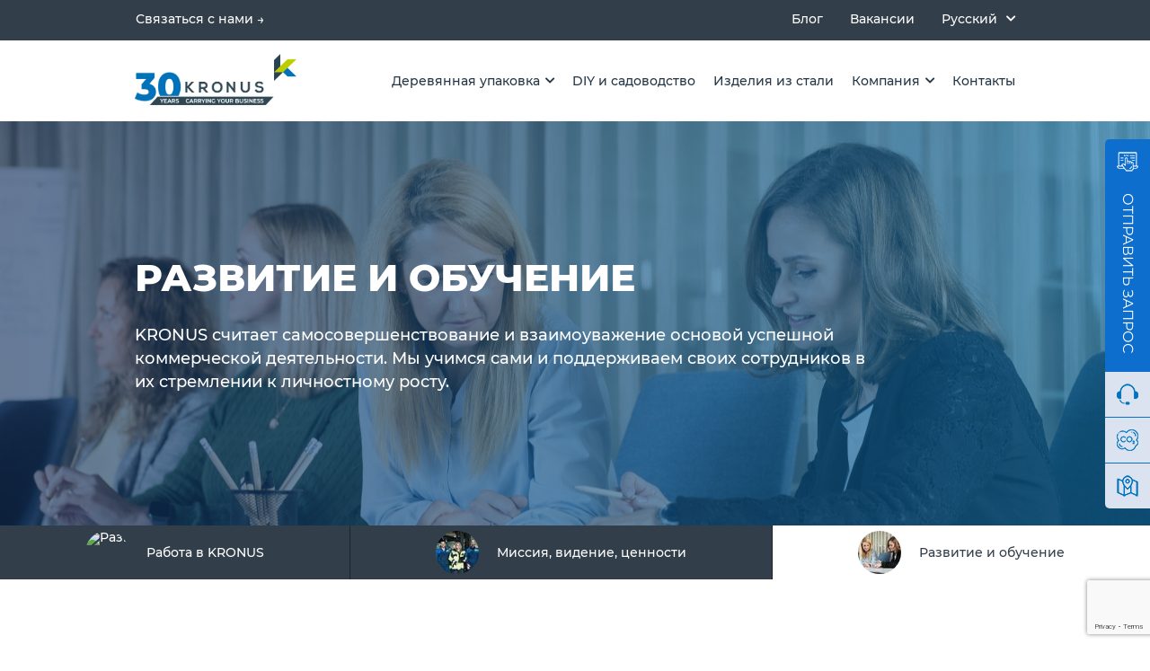

--- FILE ---
content_type: text/html; charset=UTF-8
request_url: https://www.kronus.eu/ru/razvitiye/
body_size: 43948
content:
<!DOCTYPE html>
<html lang="ru-RU">
<head>
    <meta charset="UTF-8">

    <meta name="viewport" content="width=device-width, initial-scale=1.0">
    <link rel="icon" href="/favicon.png" type="image/x-icon">

    <meta name='robots' content='index, follow, max-image-preview:large, max-snippet:-1, max-video-preview:-1' />
<script id="cookieyes" type="text/javascript" src="https://cdn-cookieyes.com/client_data/ffa371b19635c3f9fc303ed4/script.js"></script>
	<!-- This site is optimized with the Yoast SEO Premium plugin v26.1 (Yoast SEO v26.1.1) - https://yoast.com/wordpress/plugins/seo/ -->
	<title>Развитие и Обучение в Kronus</title>
	<meta name="description" content="Kronus привлекает талантливых сотрудников и предлагает развитие и обучение, а так же поддерживает профессиональный и карьерный рост!" />
	<link rel="canonical" href="https://www.kronus.eu/ru/razvitiye/" />
	<meta property="og:locale" content="ru_RU" />
	<meta property="og:type" content="article" />
	<meta property="og:title" content="Развитие и обучение" />
	<meta property="og:description" content="Kronus привлекает талантливых сотрудников и предлагает развитие и обучение, а так же поддерживает профессиональный и карьерный рост!" />
	<meta property="og:url" content="https://www.kronus.eu/ru/razvitiye/" />
	<meta property="og:site_name" content="Kronus" />
	<meta property="article:publisher" content="https://www.facebook.com/SIAKronus/" />
	<meta property="article:modified_time" content="2025-12-08T18:08:29+00:00" />
	<meta name="twitter:card" content="summary_large_image" />
	<script type="application/ld+json" class="yoast-schema-graph">{"@context":"https://schema.org","@graph":[{"@type":"WebPage","@id":"https://www.kronus.eu/ru/razvitiye/","url":"https://www.kronus.eu/ru/razvitiye/","name":"Развитие и Обучение в Kronus","isPartOf":{"@id":"https://www.kronus.eu/ru/#website"},"datePublished":"2022-10-23T14:19:06+00:00","dateModified":"2025-12-08T18:08:29+00:00","description":"Kronus привлекает талантливых сотрудников и предлагает развитие и обучение, а так же поддерживает профессиональный и карьерный рост!","breadcrumb":{"@id":"https://www.kronus.eu/ru/razvitiye/#breadcrumb"},"inLanguage":"ru-RU","potentialAction":[{"@type":"ReadAction","target":["https://www.kronus.eu/ru/razvitiye/"]}]},{"@type":"BreadcrumbList","@id":"https://www.kronus.eu/ru/razvitiye/#breadcrumb","itemListElement":[{"@type":"ListItem","position":1,"name":"Home","item":"https://www.kronus.eu/ru/"},{"@type":"ListItem","position":2,"name":"Развитие и обучение"}]},{"@type":"WebSite","@id":"https://www.kronus.eu/ru/#website","url":"https://www.kronus.eu/ru/","name":"Kronus","description":"ONE OF THE WORLD’S LEADING MANUFACTURERS OF WOODEN PALLET COLLARS AND PALLETS","publisher":{"@id":"https://www.kronus.eu/ru/#organization"},"potentialAction":[{"@type":"SearchAction","target":{"@type":"EntryPoint","urlTemplate":"https://www.kronus.eu/ru/?s={search_term_string}"},"query-input":{"@type":"PropertyValueSpecification","valueRequired":true,"valueName":"search_term_string"}}],"inLanguage":"ru-RU"},{"@type":"Organization","@id":"https://www.kronus.eu/ru/#organization","name":"Kronus","url":"https://www.kronus.eu/ru/","logo":{"@type":"ImageObject","inLanguage":"ru-RU","@id":"https://www.kronus.eu/ru/#/schema/logo/image/","url":"https://www.kronus.eu/wp-content/uploads/2022/12/Logo-Color-Slogan.png","contentUrl":"https://www.kronus.eu/wp-content/uploads/2022/12/Logo-Color-Slogan.png","width":2500,"height":1479,"caption":"Kronus"},"image":{"@id":"https://www.kronus.eu/ru/#/schema/logo/image/"},"sameAs":["https://www.facebook.com/SIAKronus/","https://www.linkedin.com/company/kronus-wooden-packaging/","https://www.youtube.com/channel/UCTnv1zA63jWwZJL-UyxG94A"]}]}</script>
	<!-- / Yoast SEO Premium plugin. -->


<style id='wp-img-auto-sizes-contain-inline-css' type='text/css'>
img:is([sizes=auto i],[sizes^="auto," i]){contain-intrinsic-size:3000px 1500px}
/*# sourceURL=wp-img-auto-sizes-contain-inline-css */
</style>
<link rel='stylesheet' id='crb-block-page-divider-css' href='https://www.kronus.eu/wp-content/themes/kronus/assets/css/gutenberg/crb-block-page-divider.css?ver=6.9' type='text/css' media='all' />
<link rel='stylesheet' id='crb-social-share-button-stylesheet-css' href='https://www.kronus.eu/wp-content/themes/kronus/assets/css/gutenberg/crb-social-share-button-stylesheet.css?ver=6.9' type='text/css' media='all' />
<style id='wp-emoji-styles-inline-css' type='text/css'>

	img.wp-smiley, img.emoji {
		display: inline !important;
		border: none !important;
		box-shadow: none !important;
		height: 1em !important;
		width: 1em !important;
		margin: 0 0.07em !important;
		vertical-align: -0.1em !important;
		background: none !important;
		padding: 0 !important;
	}
/*# sourceURL=wp-emoji-styles-inline-css */
</style>
<link rel='stylesheet' id='wp-block-library-css' href='https://www.kronus.eu/wp-includes/css/dist/block-library/style.min.css?ver=6.9' type='text/css' media='all' />
<link rel='stylesheet' id='wc-blocks-style-css' href='https://www.kronus.eu/wp-content/plugins/woocommerce/assets/client/blocks/wc-blocks.css?ver=wc-10.2.2' type='text/css' media='all' />
<style id='global-styles-inline-css' type='text/css'>
:root{--wp--preset--aspect-ratio--square: 1;--wp--preset--aspect-ratio--4-3: 4/3;--wp--preset--aspect-ratio--3-4: 3/4;--wp--preset--aspect-ratio--3-2: 3/2;--wp--preset--aspect-ratio--2-3: 2/3;--wp--preset--aspect-ratio--16-9: 16/9;--wp--preset--aspect-ratio--9-16: 9/16;--wp--preset--color--black: #000000;--wp--preset--color--cyan-bluish-gray: #abb8c3;--wp--preset--color--white: #ffffff;--wp--preset--color--pale-pink: #f78da7;--wp--preset--color--vivid-red: #cf2e2e;--wp--preset--color--luminous-vivid-orange: #ff6900;--wp--preset--color--luminous-vivid-amber: #fcb900;--wp--preset--color--light-green-cyan: #7bdcb5;--wp--preset--color--vivid-green-cyan: #00d084;--wp--preset--color--pale-cyan-blue: #8ed1fc;--wp--preset--color--vivid-cyan-blue: #0693e3;--wp--preset--color--vivid-purple: #9b51e0;--wp--preset--gradient--vivid-cyan-blue-to-vivid-purple: linear-gradient(135deg,rgb(6,147,227) 0%,rgb(155,81,224) 100%);--wp--preset--gradient--light-green-cyan-to-vivid-green-cyan: linear-gradient(135deg,rgb(122,220,180) 0%,rgb(0,208,130) 100%);--wp--preset--gradient--luminous-vivid-amber-to-luminous-vivid-orange: linear-gradient(135deg,rgb(252,185,0) 0%,rgb(255,105,0) 100%);--wp--preset--gradient--luminous-vivid-orange-to-vivid-red: linear-gradient(135deg,rgb(255,105,0) 0%,rgb(207,46,46) 100%);--wp--preset--gradient--very-light-gray-to-cyan-bluish-gray: linear-gradient(135deg,rgb(238,238,238) 0%,rgb(169,184,195) 100%);--wp--preset--gradient--cool-to-warm-spectrum: linear-gradient(135deg,rgb(74,234,220) 0%,rgb(151,120,209) 20%,rgb(207,42,186) 40%,rgb(238,44,130) 60%,rgb(251,105,98) 80%,rgb(254,248,76) 100%);--wp--preset--gradient--blush-light-purple: linear-gradient(135deg,rgb(255,206,236) 0%,rgb(152,150,240) 100%);--wp--preset--gradient--blush-bordeaux: linear-gradient(135deg,rgb(254,205,165) 0%,rgb(254,45,45) 50%,rgb(107,0,62) 100%);--wp--preset--gradient--luminous-dusk: linear-gradient(135deg,rgb(255,203,112) 0%,rgb(199,81,192) 50%,rgb(65,88,208) 100%);--wp--preset--gradient--pale-ocean: linear-gradient(135deg,rgb(255,245,203) 0%,rgb(182,227,212) 50%,rgb(51,167,181) 100%);--wp--preset--gradient--electric-grass: linear-gradient(135deg,rgb(202,248,128) 0%,rgb(113,206,126) 100%);--wp--preset--gradient--midnight: linear-gradient(135deg,rgb(2,3,129) 0%,rgb(40,116,252) 100%);--wp--preset--font-size--small: 13px;--wp--preset--font-size--medium: 20px;--wp--preset--font-size--large: 36px;--wp--preset--font-size--x-large: 42px;--wp--preset--spacing--20: 0.44rem;--wp--preset--spacing--30: 0.67rem;--wp--preset--spacing--40: 1rem;--wp--preset--spacing--50: 1.5rem;--wp--preset--spacing--60: 2.25rem;--wp--preset--spacing--70: 3.38rem;--wp--preset--spacing--80: 5.06rem;--wp--preset--shadow--natural: 6px 6px 9px rgba(0, 0, 0, 0.2);--wp--preset--shadow--deep: 12px 12px 50px rgba(0, 0, 0, 0.4);--wp--preset--shadow--sharp: 6px 6px 0px rgba(0, 0, 0, 0.2);--wp--preset--shadow--outlined: 6px 6px 0px -3px rgb(255, 255, 255), 6px 6px rgb(0, 0, 0);--wp--preset--shadow--crisp: 6px 6px 0px rgb(0, 0, 0);}:where(.is-layout-flex){gap: 0.5em;}:where(.is-layout-grid){gap: 0.5em;}body .is-layout-flex{display: flex;}.is-layout-flex{flex-wrap: wrap;align-items: center;}.is-layout-flex > :is(*, div){margin: 0;}body .is-layout-grid{display: grid;}.is-layout-grid > :is(*, div){margin: 0;}:where(.wp-block-columns.is-layout-flex){gap: 2em;}:where(.wp-block-columns.is-layout-grid){gap: 2em;}:where(.wp-block-post-template.is-layout-flex){gap: 1.25em;}:where(.wp-block-post-template.is-layout-grid){gap: 1.25em;}.has-black-color{color: var(--wp--preset--color--black) !important;}.has-cyan-bluish-gray-color{color: var(--wp--preset--color--cyan-bluish-gray) !important;}.has-white-color{color: var(--wp--preset--color--white) !important;}.has-pale-pink-color{color: var(--wp--preset--color--pale-pink) !important;}.has-vivid-red-color{color: var(--wp--preset--color--vivid-red) !important;}.has-luminous-vivid-orange-color{color: var(--wp--preset--color--luminous-vivid-orange) !important;}.has-luminous-vivid-amber-color{color: var(--wp--preset--color--luminous-vivid-amber) !important;}.has-light-green-cyan-color{color: var(--wp--preset--color--light-green-cyan) !important;}.has-vivid-green-cyan-color{color: var(--wp--preset--color--vivid-green-cyan) !important;}.has-pale-cyan-blue-color{color: var(--wp--preset--color--pale-cyan-blue) !important;}.has-vivid-cyan-blue-color{color: var(--wp--preset--color--vivid-cyan-blue) !important;}.has-vivid-purple-color{color: var(--wp--preset--color--vivid-purple) !important;}.has-black-background-color{background-color: var(--wp--preset--color--black) !important;}.has-cyan-bluish-gray-background-color{background-color: var(--wp--preset--color--cyan-bluish-gray) !important;}.has-white-background-color{background-color: var(--wp--preset--color--white) !important;}.has-pale-pink-background-color{background-color: var(--wp--preset--color--pale-pink) !important;}.has-vivid-red-background-color{background-color: var(--wp--preset--color--vivid-red) !important;}.has-luminous-vivid-orange-background-color{background-color: var(--wp--preset--color--luminous-vivid-orange) !important;}.has-luminous-vivid-amber-background-color{background-color: var(--wp--preset--color--luminous-vivid-amber) !important;}.has-light-green-cyan-background-color{background-color: var(--wp--preset--color--light-green-cyan) !important;}.has-vivid-green-cyan-background-color{background-color: var(--wp--preset--color--vivid-green-cyan) !important;}.has-pale-cyan-blue-background-color{background-color: var(--wp--preset--color--pale-cyan-blue) !important;}.has-vivid-cyan-blue-background-color{background-color: var(--wp--preset--color--vivid-cyan-blue) !important;}.has-vivid-purple-background-color{background-color: var(--wp--preset--color--vivid-purple) !important;}.has-black-border-color{border-color: var(--wp--preset--color--black) !important;}.has-cyan-bluish-gray-border-color{border-color: var(--wp--preset--color--cyan-bluish-gray) !important;}.has-white-border-color{border-color: var(--wp--preset--color--white) !important;}.has-pale-pink-border-color{border-color: var(--wp--preset--color--pale-pink) !important;}.has-vivid-red-border-color{border-color: var(--wp--preset--color--vivid-red) !important;}.has-luminous-vivid-orange-border-color{border-color: var(--wp--preset--color--luminous-vivid-orange) !important;}.has-luminous-vivid-amber-border-color{border-color: var(--wp--preset--color--luminous-vivid-amber) !important;}.has-light-green-cyan-border-color{border-color: var(--wp--preset--color--light-green-cyan) !important;}.has-vivid-green-cyan-border-color{border-color: var(--wp--preset--color--vivid-green-cyan) !important;}.has-pale-cyan-blue-border-color{border-color: var(--wp--preset--color--pale-cyan-blue) !important;}.has-vivid-cyan-blue-border-color{border-color: var(--wp--preset--color--vivid-cyan-blue) !important;}.has-vivid-purple-border-color{border-color: var(--wp--preset--color--vivid-purple) !important;}.has-vivid-cyan-blue-to-vivid-purple-gradient-background{background: var(--wp--preset--gradient--vivid-cyan-blue-to-vivid-purple) !important;}.has-light-green-cyan-to-vivid-green-cyan-gradient-background{background: var(--wp--preset--gradient--light-green-cyan-to-vivid-green-cyan) !important;}.has-luminous-vivid-amber-to-luminous-vivid-orange-gradient-background{background: var(--wp--preset--gradient--luminous-vivid-amber-to-luminous-vivid-orange) !important;}.has-luminous-vivid-orange-to-vivid-red-gradient-background{background: var(--wp--preset--gradient--luminous-vivid-orange-to-vivid-red) !important;}.has-very-light-gray-to-cyan-bluish-gray-gradient-background{background: var(--wp--preset--gradient--very-light-gray-to-cyan-bluish-gray) !important;}.has-cool-to-warm-spectrum-gradient-background{background: var(--wp--preset--gradient--cool-to-warm-spectrum) !important;}.has-blush-light-purple-gradient-background{background: var(--wp--preset--gradient--blush-light-purple) !important;}.has-blush-bordeaux-gradient-background{background: var(--wp--preset--gradient--blush-bordeaux) !important;}.has-luminous-dusk-gradient-background{background: var(--wp--preset--gradient--luminous-dusk) !important;}.has-pale-ocean-gradient-background{background: var(--wp--preset--gradient--pale-ocean) !important;}.has-electric-grass-gradient-background{background: var(--wp--preset--gradient--electric-grass) !important;}.has-midnight-gradient-background{background: var(--wp--preset--gradient--midnight) !important;}.has-small-font-size{font-size: var(--wp--preset--font-size--small) !important;}.has-medium-font-size{font-size: var(--wp--preset--font-size--medium) !important;}.has-large-font-size{font-size: var(--wp--preset--font-size--large) !important;}.has-x-large-font-size{font-size: var(--wp--preset--font-size--x-large) !important;}
/*# sourceURL=global-styles-inline-css */
</style>

<style id='classic-theme-styles-inline-css' type='text/css'>
/*! This file is auto-generated */
.wp-block-button__link{color:#fff;background-color:#32373c;border-radius:9999px;box-shadow:none;text-decoration:none;padding:calc(.667em + 2px) calc(1.333em + 2px);font-size:1.125em}.wp-block-file__button{background:#32373c;color:#fff;text-decoration:none}
/*# sourceURL=/wp-includes/css/classic-themes.min.css */
</style>
<link rel='stylesheet' id='menu-image-css' href='https://www.kronus.eu/wp-content/plugins/menu-image-master/menu-image.css?ver=1.1' type='text/css' media='all' />
<link rel='stylesheet' id='woocommerce-layout-css' href='https://www.kronus.eu/wp-content/plugins/woocommerce/assets/css/woocommerce-layout.css?ver=10.2.2' type='text/css' media='all' />
<link rel='stylesheet' id='woocommerce-smallscreen-css' href='https://www.kronus.eu/wp-content/plugins/woocommerce/assets/css/woocommerce-smallscreen.css?ver=10.2.2' type='text/css' media='only screen and (max-width: 768px)' />
<link rel='stylesheet' id='woocommerce-general-css' href='https://www.kronus.eu/wp-content/plugins/woocommerce/assets/css/woocommerce.css?ver=10.2.2' type='text/css' media='all' />
<style id='woocommerce-inline-inline-css' type='text/css'>
.woocommerce form .form-row .required { visibility: visible; }
/*# sourceURL=woocommerce-inline-inline-css */
</style>
<link rel='stylesheet' id='wppopups-pro-css' href='https://www.kronus.eu/wp-content/plugins/wppopups/pro/assets/css/wppopups.css?ver=2.2.0.3' type='text/css' media='all' />
<link rel='stylesheet' id='wpml-legacy-dropdown-0-css' href='https://www.kronus.eu/wp-content/plugins/sitepress-multilingual-cms/templates/language-switchers/legacy-dropdown/style.min.css?ver=1' type='text/css' media='all' />
<link rel='stylesheet' id='wpml-legacy-horizontal-list-0-css' href='https://www.kronus.eu/wp-content/plugins/sitepress-multilingual-cms/templates/language-switchers/legacy-list-horizontal/style.min.css?ver=1' type='text/css' media='all' />
<link rel='stylesheet' id='wpml-legacy-vertical-list-0-css' href='https://www.kronus.eu/wp-content/plugins/sitepress-multilingual-cms/templates/language-switchers/legacy-list-vertical/style.min.css?ver=1' type='text/css' media='all' />
<link rel='stylesheet' id='wppopups-base-css' href='https://www.kronus.eu/wp-content/plugins/wppopups/src/assets/css/wppopups-base.css?ver=2.2.0.3' type='text/css' media='all' />
<link rel='stylesheet' id='brands-styles-css' href='https://www.kronus.eu/wp-content/plugins/woocommerce/assets/css/brands.css?ver=10.2.2' type='text/css' media='all' />
<link rel='stylesheet' id='flexboxgrid-kr-css' href='https://www.kronus.eu/wp-content/themes/kronus/assets/lib/flexboxgrid/flexboxgrid.min.css?ver=1.3.5.0' type='text/css' media='all' />
<link rel='stylesheet' id='swiper-kr-css' href='https://www.kronus.eu/wp-content/themes/kronus/assets/lib/swiper/swiper-bundle.min.css?ver=1.3.5.0' type='text/css' media='all' />
<link rel='stylesheet' id='fa-all-kr-css' href='https://www.kronus.eu/wp-content/themes/kronus/assets/lib/font-awesome/css/all.min.css?ver=1.3.5.0' type='text/css' media='all' />
<link rel='stylesheet' id='simplebar-kr-css' href='https://www.kronus.eu/wp-content/themes/kronus/assets/lib/simplebar/simplebar.min.css?ver=1.3.5.0' type='text/css' media='all' />
<link rel='stylesheet' id='main-styles-css' href='https://www.kronus.eu/wp-content/themes/kronus/assets/css/main-styles/main-kronus.css?ver=1.3.5.0' type='text/css' media='all' />
<script type="text/javascript" id="wpml-cookie-js-extra">
/* <![CDATA[ */
var wpml_cookies = {"wp-wpml_current_language":{"value":"ru","expires":1,"path":"/"}};
var wpml_cookies = {"wp-wpml_current_language":{"value":"ru","expires":1,"path":"/"}};
//# sourceURL=wpml-cookie-js-extra
/* ]]> */
</script>
<script type="text/javascript" src="https://www.kronus.eu/wp-content/plugins/sitepress-multilingual-cms/res/js/cookies/language-cookie.js?ver=482900" id="wpml-cookie-js" defer="defer" data-wp-strategy="defer"></script>
<script type="text/javascript" src="https://www.kronus.eu/wp-includes/js/jquery/jquery.min.js?ver=3.7.1" id="jquery-core-js"></script>
<script type="text/javascript" src="https://www.kronus.eu/wp-includes/js/jquery/jquery-migrate.min.js?ver=3.4.1" id="jquery-migrate-js"></script>
<script type="text/javascript" src="https://www.kronus.eu/wp-includes/js/dist/hooks.min.js?ver=dd5603f07f9220ed27f1" id="wp-hooks-js"></script>
<script type="text/javascript" src="https://www.kronus.eu/wp-content/plugins/woocommerce/assets/js/jquery-blockui/jquery.blockUI.min.js?ver=2.7.0-wc.10.2.2" id="jquery-blockui-js" defer="defer" data-wp-strategy="defer"></script>
<script type="text/javascript" id="wc-add-to-cart-js-extra">
/* <![CDATA[ */
var wc_add_to_cart_params = {"ajax_url":"/wp-admin/admin-ajax.php?lang=ru","wc_ajax_url":"/ru/?wc-ajax=%%endpoint%%","i18n_view_cart":"\u041a\u043e\u0440\u0437\u0438\u043d\u0430","cart_url":"https://www.kronus.eu/ru/%d0%b7%d0%b0%d0%bf%d1%80%d0%be%d1%81%d0%b8%d1%82%d1%8c-%d1%81%d0%b2%d0%be%d0%b4%d0%bd%d1%83%d1%8e-%d0%b8%d0%bd%d1%84%d0%be%d1%80%d0%bc%d0%b0%d1%86%d0%b8%d1%8e/","is_cart":"","cart_redirect_after_add":"no"};
//# sourceURL=wc-add-to-cart-js-extra
/* ]]> */
</script>
<script type="text/javascript" src="https://www.kronus.eu/wp-content/plugins/woocommerce/assets/js/frontend/add-to-cart.min.js?ver=10.2.2" id="wc-add-to-cart-js" defer="defer" data-wp-strategy="defer"></script>
<script type="text/javascript" src="https://www.kronus.eu/wp-content/plugins/woocommerce/assets/js/js-cookie/js.cookie.min.js?ver=2.1.4-wc.10.2.2" id="js-cookie-js" defer="defer" data-wp-strategy="defer"></script>
<script type="text/javascript" id="woocommerce-js-extra">
/* <![CDATA[ */
var woocommerce_params = {"ajax_url":"/wp-admin/admin-ajax.php?lang=ru","wc_ajax_url":"/ru/?wc-ajax=%%endpoint%%","i18n_password_show":"\u041f\u043e\u043a\u0430\u0437\u0430\u0442\u044c \u043f\u0430\u0440\u043e\u043b\u044c","i18n_password_hide":"\u0421\u043a\u0440\u044b\u0442\u044c \u043f\u0430\u0440\u043e\u043b\u044c"};
//# sourceURL=woocommerce-js-extra
/* ]]> */
</script>
<script type="text/javascript" src="https://www.kronus.eu/wp-content/plugins/woocommerce/assets/js/frontend/woocommerce.min.js?ver=10.2.2" id="woocommerce-js" defer="defer" data-wp-strategy="defer"></script>
<script type="text/javascript" id="wppopups-pro-js-js-extra">
/* <![CDATA[ */
var wppopups_pro_vars = {"enable_stats":"1","m_id":"","data_sampling":"0","post_id":"14256","l18n":{"wait":"Please wait","seconds":"seconds"}};
//# sourceURL=wppopups-pro-js-js-extra
/* ]]> */
</script>
<script type="text/javascript" src="https://www.kronus.eu/wp-content/plugins/wppopups/pro/assets/js/wppopups.js?ver=2.2.0.3" id="wppopups-pro-js-js"></script>
<script type="text/javascript" src="https://www.kronus.eu/wp-content/plugins/sitepress-multilingual-cms/templates/language-switchers/legacy-dropdown/script.min.js?ver=1" id="wpml-legacy-dropdown-0-js"></script>
<script type="text/javascript" src="https://www.kronus.eu/wp-content/themes/kronus/assets/lib/vue/vue.min.js?ver=1.3.5.0" id="vue-js-kr-js"></script>
<meta name="generator" content="WPML ver:4.8.2 stt:7,9,12,37,1,15,18,4,3,23,27,31,32,38,40,44,45,10,46,2,50,53;" />
	<noscript><style>.woocommerce-product-gallery{ opacity: 1 !important; }</style></noscript>
	<style type="text/css" id="spu-css-41115" class="spu-css">		#spu-bg-41115 {
			background-color: rgba(0,0,0,0.5);
		}

		#spu-41115 .spu-close {
			font-size: 30px;
			color: #666;
			text-shadow: 0 1px 0 #000;
		}

		#spu-41115 .spu-close:hover {
			color: #000;
		}

		#spu-41115 {
			background-color: rgb(255, 255, 255);
			max-width: 720px;
			border-radius: 0px;
			
					height: auto;
					box-shadow:  0px 0px 0px 0px #ccc;
				}

		#spu-41115 .spu-container {
					padding: 20px;
			height: calc(100% - 0px);
		}
								</style>
		<style type="text/css" id="spu-css-41590" class="spu-css">		#spu-bg-41590 {
			background-color: rgba(0,0,0,0.5);
		}

		#spu-41590 .spu-close {
			font-size: 30px;
			color: #666;
			text-shadow: 0 1px 0 #000;
		}

		#spu-41590 .spu-close:hover {
			color: #000;
		}

		#spu-41590 {
			background-color: rgb(255, 255, 255);
			max-width: 720px;
			border-radius: 0px;
			
					height: auto;
					box-shadow:  0px 0px 0px 0px #ccc;
				}

		#spu-41590 .spu-container {
					padding: 20px;
			height: calc(100% - 0px);
		}
								</style>
		<style type="text/css" id="spu-css-41591" class="spu-css">		#spu-bg-41591 {
			background-color: rgba(0,0,0,0.5);
		}

		#spu-41591 .spu-close {
			font-size: 30px;
			color: #666;
			text-shadow: 0 1px 0 #000;
		}

		#spu-41591 .spu-close:hover {
			color: #000;
		}

		#spu-41591 {
			background-color: rgb(255, 255, 255);
			max-width: 720px;
			border-radius: 0px;
			
					height: auto;
					box-shadow:  0px 0px 0px 0px #ccc;
				}

		#spu-41591 .spu-container {
					padding: 20px;
			height: calc(100% - 0px);
		}
								</style>
		<style type="text/css" id="spu-css-41592" class="spu-css">		#spu-bg-41592 {
			background-color: rgba(0,0,0,0.5);
		}

		#spu-41592 .spu-close {
			font-size: 30px;
			color: #666;
			text-shadow: 0 1px 0 #000;
		}

		#spu-41592 .spu-close:hover {
			color: #000;
		}

		#spu-41592 {
			background-color: rgb(255, 255, 255);
			max-width: 720px;
			border-radius: 0px;
			
					height: auto;
					box-shadow:  0px 0px 0px 0px #ccc;
				}

		#spu-41592 .spu-container {
					padding: 20px;
			height: calc(100% - 0px);
		}
								</style>
		<style type="text/css" id="spu-css-41593" class="spu-css">		#spu-bg-41593 {
			background-color: rgba(0,0,0,0.5);
		}

		#spu-41593 .spu-close {
			font-size: 30px;
			color: #666;
			text-shadow: 0 1px 0 #000;
		}

		#spu-41593 .spu-close:hover {
			color: #000;
		}

		#spu-41593 {
			background-color: rgb(255, 255, 255);
			max-width: 720px;
			border-radius: 0px;
			
					height: auto;
					box-shadow:  0px 0px 0px 0px #ccc;
				}

		#spu-41593 .spu-container {
					padding: 20px;
			height: calc(100% - 0px);
		}
								</style>
		<style type="text/css" id="spu-css-41594" class="spu-css">		#spu-bg-41594 {
			background-color: rgba(0,0,0,0.5);
		}

		#spu-41594 .spu-close {
			font-size: 30px;
			color: #666;
			text-shadow: 0 1px 0 #000;
		}

		#spu-41594 .spu-close:hover {
			color: #000;
		}

		#spu-41594 {
			background-color: rgb(255, 255, 255);
			max-width: 720px;
			border-radius: 0px;
			
					height: auto;
					box-shadow:  0px 0px 0px 0px #ccc;
				}

		#spu-41594 .spu-container {
					padding: 20px;
			height: calc(100% - 0px);
		}
								</style>
		<style type="text/css" id="spu-css-41595" class="spu-css">		#spu-bg-41595 {
			background-color: rgba(0,0,0,0.5);
		}

		#spu-41595 .spu-close {
			font-size: 30px;
			color: #666;
			text-shadow: 0 1px 0 #000;
		}

		#spu-41595 .spu-close:hover {
			color: #000;
		}

		#spu-41595 {
			background-color: rgb(255, 255, 255);
			max-width: 720px;
			border-radius: 0px;
			
					height: auto;
					box-shadow:  0px 0px 0px 0px #ccc;
				}

		#spu-41595 .spu-container {
					padding: 20px;
			height: calc(100% - 0px);
		}
								</style>
		<style type="text/css" id="spu-css-41596" class="spu-css">		#spu-bg-41596 {
			background-color: rgba(0,0,0,0.5);
		}

		#spu-41596 .spu-close {
			font-size: 30px;
			color: #666;
			text-shadow: 0 1px 0 #000;
		}

		#spu-41596 .spu-close:hover {
			color: #000;
		}

		#spu-41596 {
			background-color: rgb(255, 255, 255);
			max-width: 720px;
			border-radius: 0px;
			
					height: auto;
					box-shadow:  0px 0px 0px 0px #ccc;
				}

		#spu-41596 .spu-container {
					padding: 20px;
			height: calc(100% - 0px);
		}
								</style>
		<style type="text/css" id="spu-css-41597" class="spu-css">		#spu-bg-41597 {
			background-color: rgba(0,0,0,0.5);
		}

		#spu-41597 .spu-close {
			font-size: 30px;
			color: #666;
			text-shadow: 0 1px 0 #000;
		}

		#spu-41597 .spu-close:hover {
			color: #000;
		}

		#spu-41597 {
			background-color: rgb(255, 255, 255);
			max-width: 720px;
			border-radius: 0px;
			
					height: auto;
					box-shadow:  0px 0px 0px 0px #ccc;
				}

		#spu-41597 .spu-container {
					padding: 20px;
			height: calc(100% - 0px);
		}
								</style>
		<style type="text/css" id="spu-css-41598" class="spu-css">		#spu-bg-41598 {
			background-color: rgba(0,0,0,0.5);
		}

		#spu-41598 .spu-close {
			font-size: 30px;
			color: #666;
			text-shadow: 0 1px 0 #000;
		}

		#spu-41598 .spu-close:hover {
			color: #000;
		}

		#spu-41598 {
			background-color: rgb(255, 255, 255);
			max-width: 720px;
			border-radius: 0px;
			
					height: auto;
					box-shadow:  0px 0px 0px 0px #ccc;
				}

		#spu-41598 .spu-container {
					padding: 20px;
			height: calc(100% - 0px);
		}
								</style>
		<style type="text/css" id="spu-css-41599" class="spu-css">		#spu-bg-41599 {
			background-color: rgba(0,0,0,0.5);
		}

		#spu-41599 .spu-close {
			font-size: 30px;
			color: #666;
			text-shadow: 0 1px 0 #000;
		}

		#spu-41599 .spu-close:hover {
			color: #000;
		}

		#spu-41599 {
			background-color: rgb(255, 255, 255);
			max-width: 720px;
			border-radius: 0px;
			
					height: auto;
					box-shadow:  0px 0px 0px 0px #ccc;
				}

		#spu-41599 .spu-container {
					padding: 20px;
			height: calc(100% - 0px);
		}
								</style>
		<style type="text/css" id="spu-css-41600" class="spu-css">		#spu-bg-41600 {
			background-color: rgba(0,0,0,0.5);
		}

		#spu-41600 .spu-close {
			font-size: 30px;
			color: #666;
			text-shadow: 0 1px 0 #000;
		}

		#spu-41600 .spu-close:hover {
			color: #000;
		}

		#spu-41600 {
			background-color: rgb(255, 255, 255);
			max-width: 720px;
			border-radius: 0px;
			
					height: auto;
					box-shadow:  0px 0px 0px 0px #ccc;
				}

		#spu-41600 .spu-container {
					padding: 20px;
			height: calc(100% - 0px);
		}
								</style>
		<style type="text/css" id="spu-css-41601" class="spu-css">		#spu-bg-41601 {
			background-color: rgba(0,0,0,0.5);
		}

		#spu-41601 .spu-close {
			font-size: 30px;
			color: #666;
			text-shadow: 0 1px 0 #000;
		}

		#spu-41601 .spu-close:hover {
			color: #000;
		}

		#spu-41601 {
			background-color: rgb(255, 255, 255);
			max-width: 720px;
			border-radius: 0px;
			
					height: auto;
					box-shadow:  0px 0px 0px 0px #ccc;
				}

		#spu-41601 .spu-container {
					padding: 20px;
			height: calc(100% - 0px);
		}
								</style>
		<style type="text/css" id="spu-css-41688" class="spu-css">		#spu-bg-41688 {
			background-color: rgba(0,0,0,0.5);
		}

		#spu-41688 .spu-close {
			font-size: 30px;
			color: #666;
			text-shadow: 0 1px 0 #000;
		}

		#spu-41688 .spu-close:hover {
			color: #000;
		}

		#spu-41688 {
			background-color: rgb(255, 255, 255);
			max-width: 720px;
			border-radius: 0px;
			
					height: auto;
					box-shadow:  0px 0px 0px 0px #ccc;
				}

		#spu-41688 .spu-container {
					padding: 20px;
			height: calc(100% - 0px);
		}
								</style>
		<style type="text/css" id="spu-css-41690" class="spu-css">		#spu-bg-41690 {
			background-color: rgba(0,0,0,0.5);
		}

		#spu-41690 .spu-close {
			font-size: 30px;
			color: #666;
			text-shadow: 0 1px 0 #000;
		}

		#spu-41690 .spu-close:hover {
			color: #000;
		}

		#spu-41690 {
			background-color: rgb(255, 255, 255);
			max-width: 720px;
			border-radius: 0px;
			
					height: auto;
					box-shadow:  0px 0px 0px 0px #ccc;
				}

		#spu-41690 .spu-container {
					padding: 20px;
			height: calc(100% - 0px);
		}
								</style>
		<style type="text/css" id="spu-css-41692" class="spu-css">		#spu-bg-41692 {
			background-color: rgba(0,0,0,0.5);
		}

		#spu-41692 .spu-close {
			font-size: 30px;
			color: #666;
			text-shadow: 0 1px 0 #000;
		}

		#spu-41692 .spu-close:hover {
			color: #000;
		}

		#spu-41692 {
			background-color: rgb(255, 255, 255);
			max-width: 720px;
			border-radius: 0px;
			
					height: auto;
					box-shadow:  0px 0px 0px 0px #ccc;
				}

		#spu-41692 .spu-container {
					padding: 20px;
			height: calc(100% - 0px);
		}
								</style>
		<style type="text/css" id="spu-css-41693" class="spu-css">		#spu-bg-41693 {
			background-color: rgba(0,0,0,0.5);
		}

		#spu-41693 .spu-close {
			font-size: 30px;
			color: #666;
			text-shadow: 0 1px 0 #000;
		}

		#spu-41693 .spu-close:hover {
			color: #000;
		}

		#spu-41693 {
			background-color: rgb(255, 255, 255);
			max-width: 720px;
			border-radius: 0px;
			
					height: auto;
					box-shadow:  0px 0px 0px 0px #ccc;
				}

		#spu-41693 .spu-container {
					padding: 20px;
			height: calc(100% - 0px);
		}
								</style>
		<style type="text/css" id="spu-css-41694" class="spu-css">		#spu-bg-41694 {
			background-color: rgba(0,0,0,0.5);
		}

		#spu-41694 .spu-close {
			font-size: 30px;
			color: #666;
			text-shadow: 0 1px 0 #000;
		}

		#spu-41694 .spu-close:hover {
			color: #000;
		}

		#spu-41694 {
			background-color: rgb(255, 255, 255);
			max-width: 720px;
			border-radius: 0px;
			
					height: auto;
					box-shadow:  0px 0px 0px 0px #ccc;
				}

		#spu-41694 .spu-container {
					padding: 20px;
			height: calc(100% - 0px);
		}
								</style>
		<style type="text/css" id="spu-css-41695" class="spu-css">		#spu-bg-41695 {
			background-color: rgba(0,0,0,0.5);
		}

		#spu-41695 .spu-close {
			font-size: 30px;
			color: #666;
			text-shadow: 0 1px 0 #000;
		}

		#spu-41695 .spu-close:hover {
			color: #000;
		}

		#spu-41695 {
			background-color: rgb(255, 255, 255);
			max-width: 720px;
			border-radius: 0px;
			
					height: auto;
					box-shadow:  0px 0px 0px 0px #ccc;
				}

		#spu-41695 .spu-container {
					padding: 20px;
			height: calc(100% - 0px);
		}
								</style>
		<style type="text/css" id="spu-css-41696" class="spu-css">		#spu-bg-41696 {
			background-color: rgba(0,0,0,0.5);
		}

		#spu-41696 .spu-close {
			font-size: 30px;
			color: #666;
			text-shadow: 0 1px 0 #000;
		}

		#spu-41696 .spu-close:hover {
			color: #000;
		}

		#spu-41696 {
			background-color: rgb(255, 255, 255);
			max-width: 720px;
			border-radius: 0px;
			
					height: auto;
					box-shadow:  0px 0px 0px 0px #ccc;
				}

		#spu-41696 .spu-container {
					padding: 20px;
			height: calc(100% - 0px);
		}
								</style>
		<style type="text/css" id="spu-css-41697" class="spu-css">		#spu-bg-41697 {
			background-color: rgba(0,0,0,0.5);
		}

		#spu-41697 .spu-close {
			font-size: 30px;
			color: #666;
			text-shadow: 0 1px 0 #000;
		}

		#spu-41697 .spu-close:hover {
			color: #000;
		}

		#spu-41697 {
			background-color: rgb(255, 255, 255);
			max-width: 720px;
			border-radius: 0px;
			
					height: auto;
					box-shadow:  0px 0px 0px 0px #ccc;
				}

		#spu-41697 .spu-container {
					padding: 20px;
			height: calc(100% - 0px);
		}
								</style>
		<style type="text/css" id="spu-css-41698" class="spu-css">		#spu-bg-41698 {
			background-color: rgba(0,0,0,0.5);
		}

		#spu-41698 .spu-close {
			font-size: 30px;
			color: #666;
			text-shadow: 0 1px 0 #000;
		}

		#spu-41698 .spu-close:hover {
			color: #000;
		}

		#spu-41698 {
			background-color: rgb(255, 255, 255);
			max-width: 720px;
			border-radius: 0px;
			
					height: auto;
					box-shadow:  0px 0px 0px 0px #ccc;
				}

		#spu-41698 .spu-container {
					padding: 20px;
			height: calc(100% - 0px);
		}
								</style>
		<style type="text/css" id="spu-css-41699" class="spu-css">		#spu-bg-41699 {
			background-color: rgba(0,0,0,0.5);
		}

		#spu-41699 .spu-close {
			font-size: 30px;
			color: #666;
			text-shadow: 0 1px 0 #000;
		}

		#spu-41699 .spu-close:hover {
			color: #000;
		}

		#spu-41699 {
			background-color: rgb(255, 255, 255);
			max-width: 720px;
			border-radius: 0px;
			
					height: auto;
					box-shadow:  0px 0px 0px 0px #ccc;
				}

		#spu-41699 .spu-container {
					padding: 20px;
			height: calc(100% - 0px);
		}
								</style>
		<style type="text/css" id="spu-css-41700" class="spu-css">		#spu-bg-41700 {
			background-color: rgba(0,0,0,0.5);
		}

		#spu-41700 .spu-close {
			font-size: 30px;
			color: #666;
			text-shadow: 0 1px 0 #000;
		}

		#spu-41700 .spu-close:hover {
			color: #000;
		}

		#spu-41700 {
			background-color: rgb(255, 255, 255);
			max-width: 720px;
			border-radius: 0px;
			
					height: auto;
					box-shadow:  0px 0px 0px 0px #ccc;
				}

		#spu-41700 .spu-container {
					padding: 20px;
			height: calc(100% - 0px);
		}
								</style>
		<style type="text/css" id="spu-css-41701" class="spu-css">		#spu-bg-41701 {
			background-color: rgba(0,0,0,0.5);
		}

		#spu-41701 .spu-close {
			font-size: 30px;
			color: #666;
			text-shadow: 0 1px 0 #000;
		}

		#spu-41701 .spu-close:hover {
			color: #000;
		}

		#spu-41701 {
			background-color: rgb(255, 255, 255);
			max-width: 720px;
			border-radius: 0px;
			
					height: auto;
					box-shadow:  0px 0px 0px 0px #ccc;
				}

		#spu-41701 .spu-container {
					padding: 20px;
			height: calc(100% - 0px);
		}
								</style>
		<style type="text/css" id="spu-css-41702" class="spu-css">		#spu-bg-41702 {
			background-color: rgba(0,0,0,0.5);
		}

		#spu-41702 .spu-close {
			font-size: 30px;
			color: #666;
			text-shadow: 0 1px 0 #000;
		}

		#spu-41702 .spu-close:hover {
			color: #000;
		}

		#spu-41702 {
			background-color: rgb(255, 255, 255);
			max-width: 720px;
			border-radius: 0px;
			
					height: auto;
					box-shadow:  0px 0px 0px 0px #ccc;
				}

		#spu-41702 .spu-container {
					padding: 20px;
			height: calc(100% - 0px);
		}
								</style>
		<style type="text/css" id="spu-css-41703" class="spu-css">		#spu-bg-41703 {
			background-color: rgba(0,0,0,0.5);
		}

		#spu-41703 .spu-close {
			font-size: 30px;
			color: #666;
			text-shadow: 0 1px 0 #000;
		}

		#spu-41703 .spu-close:hover {
			color: #000;
		}

		#spu-41703 {
			background-color: rgb(255, 255, 255);
			max-width: 720px;
			border-radius: 0px;
			
					height: auto;
					box-shadow:  0px 0px 0px 0px #ccc;
				}

		#spu-41703 .spu-container {
					padding: 20px;
			height: calc(100% - 0px);
		}
								</style>
		<style type="text/css" id="spu-css-41704" class="spu-css">		#spu-bg-41704 {
			background-color: rgba(0,0,0,0.5);
		}

		#spu-41704 .spu-close {
			font-size: 30px;
			color: #666;
			text-shadow: 0 1px 0 #000;
		}

		#spu-41704 .spu-close:hover {
			color: #000;
		}

		#spu-41704 {
			background-color: rgb(255, 255, 255);
			max-width: 720px;
			border-radius: 0px;
			
					height: auto;
					box-shadow:  0px 0px 0px 0px #ccc;
				}

		#spu-41704 .spu-container {
					padding: 20px;
			height: calc(100% - 0px);
		}
								</style>
		<link rel="icon" href="https://www.kronus.eu/wp-content/uploads/2023/01/cropped-logo-symbol-300x300-1-32x32.png" sizes="32x32" />
<link rel="icon" href="https://www.kronus.eu/wp-content/uploads/2023/01/cropped-logo-symbol-300x300-1-192x192.png" sizes="192x192" />
<link rel="apple-touch-icon" href="https://www.kronus.eu/wp-content/uploads/2023/01/cropped-logo-symbol-300x300-1-180x180.png" />
<meta name="msapplication-TileImage" content="https://www.kronus.eu/wp-content/uploads/2023/01/cropped-logo-symbol-300x300-1-270x270.png" />
    <!-- Google tag (gtag.js) -->
<script async src="https://www.googletagmanager.com/gtag/js?id=AW-958994421"></script>
<script>
  window.dataLayer = window.dataLayer || [];
  function gtag(){dataLayer.push(arguments);}
  gtag('js', new Date());

  gtag('config', 'AW-958994421');
</script>

<script type="text/javascript" src="//script.crazyegg.com/pages/scripts/0097/9986.js" async="async" ></script>


<script type="text/javascript">
_linkedin_partner_id = "1897425";
window._linkedin_data_partner_ids = window._linkedin_data_partner_ids || [];
window._linkedin_data_partner_ids.push(_linkedin_partner_id);
</script><script type="text/javascript">
(function(l) {
if (!l){window.lintrk = function(a,b){window.lintrk.q.push([a,b])};
window.lintrk.q=[]}
var s = document.getElementsByTagName("script")[0];
var b = document.createElement("script");
b.type = "text/javascript";b.async = true;
b.src = "https://snap.licdn.com/li.lms-analytics/insight.min.js";
s.parentNode.insertBefore(b, s);})(window.lintrk);
</script>
<noscript>
<img height="1" width="1" style="display:none;" alt="" src="https://px.ads.linkedin.com/collect/?pid=1897425&fmt=gif" />
</noscript>

<!-- Meta Pixel Code -->
<script>
!function(f,b,e,v,n,t,s)
{if(f.fbq)return;n=f.fbq=function(){n.callMethod?
n.callMethod.apply(n,arguments):n.queue.push(arguments)};
if(!f._fbq)f._fbq=n;n.push=n;n.loaded=!0;n.version='2.0';
n.queue=[];t=b.createElement(e);t.async=!0;
t.src=v;s=b.getElementsByTagName(e)[0];
s.parentNode.insertBefore(t,s)}(window, document,'script',
'https://connect.facebook.net/en_US/fbevents.js');
fbq('init', '605307533326351');
fbq('track', 'PageView');
</script>
<noscript><img height="1" width="1" style="display:none"
src="https://www.facebook.com/tr?id=605307533326351&ev=PageView&noscript=1"
/></noscript>
<!-- End Meta Pixel Code -->

<meta name="facebook-domain-verification" content="s35j2hnnv2d569qsvh0se4k75nm1c4" />

<meta name="google-site-verification" content="t1WoHMpLff_9PYAHaxBLUR2DIst2tOVmkt3tdyYOHZ8" />
    <!-- Hardcoded GTM -->
    <!-- Google Tag Manager -->
    <script>(function(w,d,s,l,i){w[l]=w[l]||[];w[l].push({'gtm.start':
                new Date().getTime(),event:'gtm.js'});var f=d.getElementsByTagName(s)[0],
            j=d.createElement(s),dl=l!='dataLayer'?'&l='+l:'';j.async=true;j.src=
            'https://www.googletagmanager.com/gtm.js?id='+i+dl;f.parentNode.insertBefore(j,f);
        })(window,document,'script','dataLayer','GTM-PVWQ54G');</script>
    <!-- End Google Tag Manager -->

    <script>
        let formsData = [];
        const userIp = '18.116.114.79';
    </script>

    <style>
        [v-cloak] {
            display: none;
        }
    </style>
<link rel='stylesheet' id='wpforms-smart-phone-field-css' href='https://www.kronus.eu/wp-content/plugins/wpforms/assets/pro/css/fields/phone/intl-tel-input.min.css?ver=21.2.8' type='text/css' media='all' />
<link rel='stylesheet' id='wpforms-layout-css' href='https://www.kronus.eu/wp-content/plugins/wpforms/assets/pro/css/fields/layout.min.css?ver=1.9.4.2' type='text/css' media='all' />
<link rel='stylesheet' id='wpforms-layout-screen-big-css' href='https://www.kronus.eu/wp-content/plugins/wpforms/assets/pro/css/fields/layout-screen-big.min.css?ver=1.9.4.2' type='text/css' media='(min-width: 601px)' />
<link rel='stylesheet' id='wpforms-layout-screen-small-css' href='https://www.kronus.eu/wp-content/plugins/wpforms/assets/pro/css/fields/layout-screen-small.min.css?ver=1.9.4.2' type='text/css' media='(max-width: 600px)' />
<link rel='stylesheet' id='wpforms-modern-full-css' href='https://www.kronus.eu/wp-content/plugins/wpforms/assets/css/frontend/modern/wpforms-full.min.css?ver=1.9.4.2' type='text/css' media='all' />
<style id='wpforms-modern-full-inline-css' type='text/css'>
:root {
				--wpforms-field-border-radius: 3px;
--wpforms-field-border-style: solid;
--wpforms-field-border-size: 1px;
--wpforms-field-background-color: #ffffff;
--wpforms-field-border-color: rgba( 0, 0, 0, 0.25 );
--wpforms-field-border-color-spare: rgba( 0, 0, 0, 0.25 );
--wpforms-field-text-color: rgba( 0, 0, 0, 0.7 );
--wpforms-field-menu-color: #ffffff;
--wpforms-label-color: rgba( 0, 0, 0, 0.85 );
--wpforms-label-sublabel-color: rgba( 0, 0, 0, 0.55 );
--wpforms-label-error-color: #d63637;
--wpforms-button-border-radius: 3px;
--wpforms-button-border-style: none;
--wpforms-button-border-size: 1px;
--wpforms-button-background-color: #066aab;
--wpforms-button-border-color: #066aab;
--wpforms-button-text-color: #ffffff;
--wpforms-page-break-color: #066aab;
--wpforms-background-image: none;
--wpforms-background-position: center center;
--wpforms-background-repeat: no-repeat;
--wpforms-background-size: cover;
--wpforms-background-width: 100px;
--wpforms-background-height: 100px;
--wpforms-background-color: rgba( 0, 0, 0, 0 );
--wpforms-background-url: none;
--wpforms-container-padding: 0px;
--wpforms-container-border-style: none;
--wpforms-container-border-width: 1px;
--wpforms-container-border-color: #000000;
--wpforms-container-border-radius: 3px;
--wpforms-field-size-input-height: 43px;
--wpforms-field-size-input-spacing: 15px;
--wpforms-field-size-font-size: 16px;
--wpforms-field-size-line-height: 19px;
--wpforms-field-size-padding-h: 14px;
--wpforms-field-size-checkbox-size: 16px;
--wpforms-field-size-sublabel-spacing: 5px;
--wpforms-field-size-icon-size: 1;
--wpforms-label-size-font-size: 16px;
--wpforms-label-size-line-height: 19px;
--wpforms-label-size-sublabel-font-size: 14px;
--wpforms-label-size-sublabel-line-height: 17px;
--wpforms-button-size-font-size: 17px;
--wpforms-button-size-height: 41px;
--wpforms-button-size-padding-h: 15px;
--wpforms-button-size-margin-top: 10px;
--wpforms-container-shadow-size-box-shadow: none;

			}
/*# sourceURL=wpforms-modern-full-inline-css */
</style>
<link rel='stylesheet' id='wpforms-jquery-timepicker-css' href='https://www.kronus.eu/wp-content/plugins/wpforms/assets/lib/jquery.timepicker/jquery.timepicker.min.css?ver=1.11.5' type='text/css' media='all' />
<link rel='stylesheet' id='wpforms-flatpickr-css' href='https://www.kronus.eu/wp-content/plugins/wpforms/assets/lib/flatpickr/flatpickr.min.css?ver=4.6.9' type='text/css' media='all' />
<link rel='stylesheet' id='wpforms-pro-modern-full-css' href='https://www.kronus.eu/wp-content/plugins/wpforms/assets/pro/css/frontend/modern/wpforms-full.min.css?ver=1.9.4.2' type='text/css' media='all' />
</head>
<body class="logo-specific">

<!-- Google Tag Manager (noscript) -->
<noscript><iframe src="https://www.googletagmanager.com/ns.html?id=GTM-PVWQ54G"
                  height="0" width="0" style="display:none;visibility:hidden"></iframe></noscript>
<!-- End Google Tag Manager (noscript) -->

<header class="header-default">
    <section class="pre-header">
    <div class="wrapper">
        <div class="row">
            <div class="col-lg-8 col-md-8 col-sm-10 col-xs-8">
                                                    <div class="box">
                        <div class="buttons-row row start-lg start-md between-sm between-xs middle-xs">
                            
                                
                                    
                                                                        
                                                                        
                                        <div>
                                            <a
                                                    class="button-widget-ru"
                                                    target="_blank"
                                                    href=""
                                            >
                                                Связаться с нами →                                            </a>
                                        </div>

                                    
                                
                                                    </div>
                    </div>
                            </div>

            <div class="col-xs-4 col-sm-2 end-xs only-mobile" style="display: none">
                <div class="box">
                    <div class="buttons-row row">
                        <div>
                            <a href="https://www.kronus.eu/ru/%d0%b7%d0%b0%d0%bf%d1%80%d0%be%d1%81%d0%b8%d1%82%d1%8c-%d1%81%d0%b2%d0%be%d0%b4%d0%bd%d1%83%d1%8e-%d0%b8%d0%bd%d1%84%d0%be%d1%80%d0%bc%d0%b0%d1%86%d0%b8%d1%8e/" class="cart-icon">
                                Корзина <i class="fas fa-shopping-cart"></i>
                            </a>
                        </div>
                    </div>
                </div>
            </div>

            <div class="col-lg-4 col-md-4 only-desktop">
                <div class="box">
                    <div class="row end-md">
                        <div class="col-md-12">
                            <div class="pre-header-categories">
                                
                                                                    <a href="https://www.kronus.eu/ru/blog/">Блог</a>
                                
                                                                    <a target="_blank" href="https://karjera.kronus.lv/">
                                        Вакансии                                    </a>
                                
                                <div class="desktop-lang-sw">
<div
	 class="wpml-ls-sidebars-langpicker-sidebar-kronus-2 wpml-ls wpml-ls-legacy-dropdown js-wpml-ls-legacy-dropdown">
	<ul role="menu">

		<li role="none" tabindex="0" class="wpml-ls-slot-langpicker-sidebar-kronus-2 wpml-ls-item wpml-ls-item-ru wpml-ls-current-language wpml-ls-item-legacy-dropdown">
			<a href="#" class="js-wpml-ls-item-toggle wpml-ls-item-toggle" role="menuitem" title="Переключиться на Русский">
                <span class="wpml-ls-native" role="menuitem">Русский</span></a>

			<ul class="wpml-ls-sub-menu" role="menu">
				
					<li class="wpml-ls-slot-langpicker-sidebar-kronus-2 wpml-ls-item wpml-ls-item-en wpml-ls-first-item" role="none">
						<a href="https://www.kronus.eu/development/" class="wpml-ls-link" role="menuitem" aria-label="Переключиться на English" title="Переключиться на English">
                            <span class="wpml-ls-native" lang="en">English</span></a>
					</li>

				
					<li class="wpml-ls-slot-langpicker-sidebar-kronus-2 wpml-ls-item wpml-ls-item-de" role="none">
						<a href="https://www.kronus.eu/de/entwicklung/" class="wpml-ls-link" role="menuitem" aria-label="Переключиться на Deutsch" title="Переключиться на Deutsch">
                            <span class="wpml-ls-native" lang="de">Deutsch</span></a>
					</li>

				
					<li class="wpml-ls-slot-langpicker-sidebar-kronus-2 wpml-ls-item wpml-ls-item-lv" role="none">
						<a href="https://www.kronus.eu/lv/attistiba-un-apmaciba/" class="wpml-ls-link" role="menuitem" aria-label="Переключиться на Latviešu" title="Переключиться на Latviešu">
                            <span class="wpml-ls-native" lang="lv">Latviešu</span></a>
					</li>

				
					<li class="wpml-ls-slot-langpicker-sidebar-kronus-2 wpml-ls-item wpml-ls-item-lt" role="none">
						<a href="https://www.kronus.eu/lt/tobulejimas-ir-mokymas/" class="wpml-ls-link" role="menuitem" aria-label="Переключиться на Lietuvių" title="Переключиться на Lietuvių">
                            <span class="wpml-ls-native" lang="lt">Lietuvių</span></a>
					</li>

				
					<li class="wpml-ls-slot-langpicker-sidebar-kronus-2 wpml-ls-item wpml-ls-item-et" role="none">
						<a href="https://www.kronus.eu/et/areng/" class="wpml-ls-link" role="menuitem" aria-label="Переключиться на Eesti" title="Переключиться на Eesti">
                            <span class="wpml-ls-native" lang="et">Eesti</span></a>
					</li>

				
					<li class="wpml-ls-slot-langpicker-sidebar-kronus-2 wpml-ls-item wpml-ls-item-sv" role="none">
						<a href="https://www.kronus.eu/sv/utveckling/" class="wpml-ls-link" role="menuitem" aria-label="Переключиться на Svenska" title="Переключиться на Svenska">
                            <span class="wpml-ls-native" lang="sv">Svenska</span></a>
					</li>

				
					<li class="wpml-ls-slot-langpicker-sidebar-kronus-2 wpml-ls-item wpml-ls-item-fi" role="none">
						<a href="https://www.kronus.eu/fi/kehitys-ja-koulutus/" class="wpml-ls-link" role="menuitem" aria-label="Переключиться на Suomi" title="Переключиться на Suomi">
                            <span class="wpml-ls-native" lang="fi">Suomi</span></a>
					</li>

				
					<li class="wpml-ls-slot-langpicker-sidebar-kronus-2 wpml-ls-item wpml-ls-item-no" role="none">
						<a href="https://www.kronus.eu/no/utvikling/" class="wpml-ls-link" role="menuitem" aria-label="Переключиться на Norsk" title="Переключиться на Norsk">
                            <span class="wpml-ls-native" lang="no">Norsk</span></a>
					</li>

				
					<li class="wpml-ls-slot-langpicker-sidebar-kronus-2 wpml-ls-item wpml-ls-item-da" role="none">
						<a href="https://www.kronus.eu/da/udvikling/" class="wpml-ls-link" role="menuitem" aria-label="Переключиться на Dansk" title="Переключиться на Dansk">
                            <span class="wpml-ls-native" lang="da">Dansk</span></a>
					</li>

				
					<li class="wpml-ls-slot-langpicker-sidebar-kronus-2 wpml-ls-item wpml-ls-item-it" role="none">
						<a href="https://www.kronus.eu/it/sviluppo/" class="wpml-ls-link" role="menuitem" aria-label="Переключиться на Italiano" title="Переключиться на Italiano">
                            <span class="wpml-ls-native" lang="it">Italiano</span></a>
					</li>

				
					<li class="wpml-ls-slot-langpicker-sidebar-kronus-2 wpml-ls-item wpml-ls-item-fr" role="none">
						<a href="https://www.kronus.eu/fr/developpement/" class="wpml-ls-link" role="menuitem" aria-label="Переключиться на Français" title="Переключиться на Français">
                            <span class="wpml-ls-native" lang="fr">Français</span></a>
					</li>

				
					<li class="wpml-ls-slot-langpicker-sidebar-kronus-2 wpml-ls-item wpml-ls-item-es" role="none">
						<a href="https://www.kronus.eu/es/desarrollo/" class="wpml-ls-link" role="menuitem" aria-label="Переключиться на Español" title="Переключиться на Español">
                            <span class="wpml-ls-native" lang="es">Español</span></a>
					</li>

				
					<li class="wpml-ls-slot-langpicker-sidebar-kronus-2 wpml-ls-item wpml-ls-item-bg" role="none">
						<a href="https://www.kronus.eu/bg/" class="wpml-ls-link" role="menuitem" aria-label="Переключиться на Български" title="Переключиться на Български">
                            <span class="wpml-ls-native" lang="bg">Български</span></a>
					</li>

				
					<li class="wpml-ls-slot-langpicker-sidebar-kronus-2 wpml-ls-item wpml-ls-item-cs" role="none">
						<a href="https://www.kronus.eu/cs/" class="wpml-ls-link" role="menuitem" aria-label="Переключиться на Čeština" title="Переключиться на Čeština">
                            <span class="wpml-ls-native" lang="cs">Čeština</span></a>
					</li>

				
					<li class="wpml-ls-slot-langpicker-sidebar-kronus-2 wpml-ls-item wpml-ls-item-nl" role="none">
						<a href="https://www.kronus.eu/nl/" class="wpml-ls-link" role="menuitem" aria-label="Переключиться на Nederlands" title="Переключиться на Nederlands">
                            <span class="wpml-ls-native" lang="nl">Nederlands</span></a>
					</li>

				
					<li class="wpml-ls-slot-langpicker-sidebar-kronus-2 wpml-ls-item wpml-ls-item-hu" role="none">
						<a href="https://www.kronus.eu/hu/" class="wpml-ls-link" role="menuitem" aria-label="Переключиться на Magyar" title="Переключиться на Magyar">
                            <span class="wpml-ls-native" lang="hu">Magyar</span></a>
					</li>

				
					<li class="wpml-ls-slot-langpicker-sidebar-kronus-2 wpml-ls-item wpml-ls-item-pl" role="none">
						<a href="https://www.kronus.eu/pl/" class="wpml-ls-link" role="menuitem" aria-label="Переключиться на Polski" title="Переключиться на Polski">
                            <span class="wpml-ls-native" lang="pl">Polski</span></a>
					</li>

				
					<li class="wpml-ls-slot-langpicker-sidebar-kronus-2 wpml-ls-item wpml-ls-item-ro" role="none">
						<a href="https://www.kronus.eu/ro/" class="wpml-ls-link" role="menuitem" aria-label="Переключиться на Română" title="Переключиться на Română">
                            <span class="wpml-ls-native" lang="ro">Română</span></a>
					</li>

				
					<li class="wpml-ls-slot-langpicker-sidebar-kronus-2 wpml-ls-item wpml-ls-item-sk" role="none">
						<a href="https://www.kronus.eu/sk/" class="wpml-ls-link" role="menuitem" aria-label="Переключиться на Slovenčina" title="Переключиться на Slovenčina">
                            <span class="wpml-ls-native" lang="sk">Slovenčina</span></a>
					</li>

				
					<li class="wpml-ls-slot-langpicker-sidebar-kronus-2 wpml-ls-item wpml-ls-item-sl" role="none">
						<a href="https://www.kronus.eu/sl/" class="wpml-ls-link" role="menuitem" aria-label="Переключиться на Slovenščina" title="Переключиться на Slovenščina">
                            <span class="wpml-ls-native" lang="sl">Slovenščina</span></a>
					</li>

				
					<li class="wpml-ls-slot-langpicker-sidebar-kronus-2 wpml-ls-item wpml-ls-item-tr wpml-ls-last-item" role="none">
						<a href="https://www.kronus.eu/tr/" class="wpml-ls-link" role="menuitem" aria-label="Переключиться на Türkçe" title="Переключиться на Türkçe">
                            <span class="wpml-ls-native" lang="tr">Türkçe</span></a>
					</li>

							</ul>

		</li>

	</ul>
</div>
</div>
                                <a href="https://www.kronus.eu/ru/%d0%b7%d0%b0%d0%bf%d1%80%d0%be%d1%81%d0%b8%d1%82%d1%8c-%d1%81%d0%b2%d0%be%d0%b4%d0%bd%d1%83%d1%8e-%d0%b8%d0%bd%d1%84%d0%be%d1%80%d0%bc%d0%b0%d1%86%d0%b8%d1%8e/"
                                   class="cart-icon" style="display: none">
                                    Корзина <i class="fas fa-shopping-cart"></i>
                                </a>
                            </div>
                        </div>
                    </div>
                </div>
            </div>
        </div>
    </div>
</section>
    <section class="section-menu">
        <div class="wrapper">
            <div class="row between-lg between-md bottom-md">
                <div class="col-md-3">
                    <div class="logo">
                        <a href="https://www.kronus.eu/ru/">
                            <img
                                    src="https://www.kronus.eu/wp-content/uploads/2025/03/Logo-Color-Only-Symbol.png"
                                    alt="logo-asset"
                                    width="25"
                                    height="30"
                            />
                            <img
                                    src="https://www.kronus.eu/wp-content/uploads/2025/03/Kronus-30th-Logo-Color-without-K.png"
                                    alt="website-logo"
                                    width="155"
                                    height="37"
                            />
                        </a>
                    </div>
                </div>

                                    <div class="col-md-9 menu-container">
                        <nav class="main-navigation main-menu">
                            <div class="main-navigation main-menu"><ul class="menu"><li id="menu-item-24612" class="menu-item menu-item-type-post_type menu-item-object-page menu-item-has-children menu-item-24612"><a href="https://www.kronus.eu/ru/derevjannaja-upakovka/" class="menu-image-title-after"><span class="menu-image-title">Деревянная упаковка</span></a>
<ul class="sub-menu">
	<li id="menu-item-24614" class="menu-item menu-item-type-post_type menu-item-object-page menu-item-24614"><a href="https://www.kronus.eu/ru/palletniye-borta/" class="menu-image-title-after menu-image-not-hovered"><img width="350" height="145" src="https://www.kronus.eu/wp-content/uploads/2024/10/packaging-menu2-1.jpg" class="menu-image menu-image-title-after" alt="" decoding="async" fetchpriority="high" /><span class="menu-image-title">Паллетные борта</span></a></li>
	<li id="menu-item-24613" class="menu-item menu-item-type-post_type menu-item-object-page menu-item-24613"><a href="https://www.kronus.eu/ru/pallety/" class="menu-image-title-after menu-image-not-hovered"><img width="350" height="145" src="https://www.kronus.eu/wp-content/uploads/2024/10/packaging-menu2-2.jpg" class="menu-image menu-image-title-after" alt="" decoding="async" /><span class="menu-image-title">Паллеты</span></a></li>
	<li id="menu-item-45355" class="menu-item menu-item-type-post_type menu-item-object-page menu-item-45355"><a href="https://www.kronus.eu/ru/aksessuary/" class="menu-image-title-after menu-image-not-hovered"><img width="350" height="145" src="https://www.kronus.eu/wp-content/uploads/2024/10/packaging-menu2-3.jpg" class="menu-image menu-image-title-after" alt="" decoding="async" /><span class="menu-image-title">Аксессуары</span></a></li>
	<li id="menu-item-24615" class="menu-item menu-item-type-post_type menu-item-object-page menu-item-24615"><a href="https://www.kronus.eu/ru/uslugi/" class="menu-image-title-after menu-image-not-hovered"><img width="350" height="145" src="https://www.kronus.eu/wp-content/uploads/2024/10/packaging-menu2-4.jpg" class="menu-image menu-image-title-after" alt="" decoding="async" /><span class="menu-image-title">Услуги</span></a></li>
</ul>
</li>
<li id="menu-item-24619" class="menu-item menu-item-type-post_type menu-item-object-page menu-item-24619"><a href="https://www.kronus.eu/ru/upyard/" class="menu-image-title-after"><span class="menu-image-title">DIY и садоводство</span></a></li>
<li id="menu-item-24620" class="menu-item menu-item-type-post_type menu-item-object-page menu-item-24620"><a href="https://www.kronus.eu/ru/metalloprodukciya/" class="menu-image-title-after"><span class="menu-image-title">Изделия из стали</span></a></li>
<li id="menu-item-24618" class="menu-item menu-item-type-post_type menu-item-object-page menu-item-has-children menu-item-24618"><a href="https://www.kronus.eu/ru/kompaniya/" class="menu-image-title-after"><span class="menu-image-title">Компания</span></a>
<ul class="sub-menu">
	<li id="menu-item-24621" class="menu-item menu-item-type-post_type menu-item-object-page menu-item-24621"><a href="https://www.kronus.eu/ru/istorija-i-chisla/" class="menu-image-title-after menu-image-not-hovered"><img width="350" height="145" src="https://www.kronus.eu/wp-content/uploads/2024/10/company-menu2-1.jpg" class="menu-image menu-image-title-after" alt="" decoding="async" /><span class="menu-image-title">Факты и цифры</span></a></li>
	<li id="menu-item-24624" class="menu-item menu-item-type-post_type menu-item-object-page menu-item-24624"><a href="https://www.kronus.eu/ru/rabota-v-kronus/" class="menu-image-title-after menu-image-not-hovered"><img width="350" height="145" src="https://www.kronus.eu/wp-content/uploads/2024/10/company-menu2-2.jpg" class="menu-image menu-image-title-after" alt="" decoding="async" /><span class="menu-image-title">Работа в KRONUS</span></a></li>
	<li id="menu-item-24622" class="menu-item menu-item-type-post_type menu-item-object-page menu-item-24622"><a href="https://www.kronus.eu/ru/kontrol-kachestva/" class="menu-image-title-after menu-image-not-hovered"><img width="350" height="145" src="https://www.kronus.eu/wp-content/uploads/2024/10/company-menu2-3.jpg" class="menu-image menu-image-title-after" alt="" decoding="async" /><span class="menu-image-title">Контроль качества</span></a></li>
	<li id="menu-item-24623" class="menu-item menu-item-type-post_type menu-item-object-page menu-item-24623"><a href="https://www.kronus.eu/ru/ustojchivostj/" class="menu-image-title-after menu-image-not-hovered"><img width="350" height="145" src="https://www.kronus.eu/wp-content/uploads/2024/10/company-menu2-4.jpg" class="menu-image menu-image-title-after" alt="" decoding="async" /><span class="menu-image-title">Устойчивость</span></a></li>
</ul>
</li>
<li id="menu-item-24625" class="menu-item menu-item-type-post_type menu-item-object-page menu-item-24625"><a href="https://www.kronus.eu/ru/kontakty/" class="menu-image-title-after"><span class="menu-image-title">Контакты</span></a></li>
</ul></div>                        </nav>
                    </div>
                            </div>
        </div>
    </section>
    <div id="dark-background"></div>
    <section class="section-menu-mobile">
        <div class="wrapper">
            <div class="row">
                <div class="col-xs-8 left-align">
                    <a href="https://www.kronus.eu/ru/">
                        <img
                                src="https://www.kronus.eu/wp-content/uploads/2025/03/Kronus-30th-Logo-Color-without-K.png"
                                alt="logo"
                                width="146"
                                height="34"
                        />
                    </a>
                </div>
                <div class="col-xs-4 right-align">
                    <div class="navbar-toggle-icon">
                        <div></div>
                    </div>
                </div>
            </div>
        </div>

        <div class="mobile-menu-vertical">
            <div id="close-trigger"></div>

                                        <div class="grey-text">
                    <div>
                        <p>Manufacturer of wooden packaging since 1995</p>
                    </div>
                </div>
            
                            <nav class="main-navigation main-menu">
                    <div class="menu-main-menu-container"><ul class="menu"><li class="menu-item menu-item-type-post_type menu-item-object-page menu-item-has-children menu-item-24612"><a href="https://www.kronus.eu/ru/derevjannaja-upakovka/" class="menu-image-title-after"><span class="menu-image-title">Деревянная упаковка</span></a>
<ul class="sub-menu">
	<li class="menu-item menu-item-type-post_type menu-item-object-page menu-item-24614"><a href="https://www.kronus.eu/ru/palletniye-borta/" class="menu-image-title-after menu-image-not-hovered"><img width="350" height="145" src="https://www.kronus.eu/wp-content/uploads/2024/10/packaging-menu2-1.jpg" class="menu-image menu-image-title-after" alt="" decoding="async" /><span class="menu-image-title">Паллетные борта</span></a></li>
	<li class="menu-item menu-item-type-post_type menu-item-object-page menu-item-24613"><a href="https://www.kronus.eu/ru/pallety/" class="menu-image-title-after menu-image-not-hovered"><img width="350" height="145" src="https://www.kronus.eu/wp-content/uploads/2024/10/packaging-menu2-2.jpg" class="menu-image menu-image-title-after" alt="" decoding="async" /><span class="menu-image-title">Паллеты</span></a></li>
	<li class="menu-item menu-item-type-post_type menu-item-object-page menu-item-45355"><a href="https://www.kronus.eu/ru/aksessuary/" class="menu-image-title-after menu-image-not-hovered"><img width="350" height="145" src="https://www.kronus.eu/wp-content/uploads/2024/10/packaging-menu2-3.jpg" class="menu-image menu-image-title-after" alt="" decoding="async" /><span class="menu-image-title">Аксессуары</span></a></li>
	<li class="menu-item menu-item-type-post_type menu-item-object-page menu-item-24615"><a href="https://www.kronus.eu/ru/uslugi/" class="menu-image-title-after menu-image-not-hovered"><img width="350" height="145" src="https://www.kronus.eu/wp-content/uploads/2024/10/packaging-menu2-4.jpg" class="menu-image menu-image-title-after" alt="" decoding="async" /><span class="menu-image-title">Услуги</span></a></li>
</ul>
</li>
<li class="menu-item menu-item-type-post_type menu-item-object-page menu-item-24619"><a href="https://www.kronus.eu/ru/upyard/" class="menu-image-title-after"><span class="menu-image-title">DIY и садоводство</span></a></li>
<li class="menu-item menu-item-type-post_type menu-item-object-page menu-item-24620"><a href="https://www.kronus.eu/ru/metalloprodukciya/" class="menu-image-title-after"><span class="menu-image-title">Изделия из стали</span></a></li>
<li class="menu-item menu-item-type-post_type menu-item-object-page menu-item-has-children menu-item-24618"><a href="https://www.kronus.eu/ru/kompaniya/" class="menu-image-title-after"><span class="menu-image-title">Компания</span></a>
<ul class="sub-menu">
	<li class="menu-item menu-item-type-post_type menu-item-object-page menu-item-24621"><a href="https://www.kronus.eu/ru/istorija-i-chisla/" class="menu-image-title-after menu-image-not-hovered"><img width="350" height="145" src="https://www.kronus.eu/wp-content/uploads/2024/10/company-menu2-1.jpg" class="menu-image menu-image-title-after" alt="" decoding="async" /><span class="menu-image-title">Факты и цифры</span></a></li>
	<li class="menu-item menu-item-type-post_type menu-item-object-page menu-item-24624"><a href="https://www.kronus.eu/ru/rabota-v-kronus/" class="menu-image-title-after menu-image-not-hovered"><img width="350" height="145" src="https://www.kronus.eu/wp-content/uploads/2024/10/company-menu2-2.jpg" class="menu-image menu-image-title-after" alt="" decoding="async" /><span class="menu-image-title">Работа в KRONUS</span></a></li>
	<li class="menu-item menu-item-type-post_type menu-item-object-page menu-item-24622"><a href="https://www.kronus.eu/ru/kontrol-kachestva/" class="menu-image-title-after menu-image-not-hovered"><img width="350" height="145" src="https://www.kronus.eu/wp-content/uploads/2024/10/company-menu2-3.jpg" class="menu-image menu-image-title-after" alt="" decoding="async" /><span class="menu-image-title">Контроль качества</span></a></li>
	<li class="menu-item menu-item-type-post_type menu-item-object-page menu-item-24623"><a href="https://www.kronus.eu/ru/ustojchivostj/" class="menu-image-title-after menu-image-not-hovered"><img width="350" height="145" src="https://www.kronus.eu/wp-content/uploads/2024/10/company-menu2-4.jpg" class="menu-image menu-image-title-after" alt="" decoding="async" /><span class="menu-image-title">Устойчивость</span></a></li>
</ul>
</li>
<li class="menu-item menu-item-type-post_type menu-item-object-page menu-item-24625"><a href="https://www.kronus.eu/ru/kontakty/" class="menu-image-title-after"><span class="menu-image-title">Контакты</span></a></li>
</ul></div>                </nav>
            
            <div class="mobile-footer">
                <div>
                    <div class="mobile-footer-lang-sw">
<div class="wpml-ls-sidebars-langpicker-sidebar-kronus-1 wpml-ls wpml-ls-legacy-list-vertical">
	<ul role="menu">

					<li class="wpml-ls-slot-langpicker-sidebar-kronus-1 wpml-ls-item wpml-ls-item-en wpml-ls-first-item wpml-ls-item-legacy-list-vertical" role="none">
				<a href="https://www.kronus.eu/development/" class="wpml-ls-link" role="menuitem" aria-label="Переключиться на Английский" title="Переключиться на Английский">
					            <img
            class="wpml-ls-flag"
            src="https://www.kronus.eu/wp-content/plugins/sitepress-multilingual-cms/res/flags/en.png"
            alt="Английский"
            
            
    /></a>
			</li>
					<li class="wpml-ls-slot-langpicker-sidebar-kronus-1 wpml-ls-item wpml-ls-item-de wpml-ls-item-legacy-list-vertical" role="none">
				<a href="https://www.kronus.eu/de/entwicklung/" class="wpml-ls-link" role="menuitem" aria-label="Переключиться на Немецкий" title="Переключиться на Немецкий">
					            <img
            class="wpml-ls-flag"
            src="https://www.kronus.eu/wp-content/plugins/sitepress-multilingual-cms/res/flags/de.png"
            alt="Немецкий"
            
            
    /></a>
			</li>
					<li class="wpml-ls-slot-langpicker-sidebar-kronus-1 wpml-ls-item wpml-ls-item-lv wpml-ls-item-legacy-list-vertical" role="none">
				<a href="https://www.kronus.eu/lv/attistiba-un-apmaciba/" class="wpml-ls-link" role="menuitem" aria-label="Переключиться на латышский" title="Переключиться на латышский">
					            <img
            class="wpml-ls-flag"
            src="https://www.kronus.eu/wp-content/plugins/sitepress-multilingual-cms/res/flags/lv.png"
            alt="латышский"
            
            
    /></a>
			</li>
					<li class="wpml-ls-slot-langpicker-sidebar-kronus-1 wpml-ls-item wpml-ls-item-lt wpml-ls-item-legacy-list-vertical" role="none">
				<a href="https://www.kronus.eu/lt/tobulejimas-ir-mokymas/" class="wpml-ls-link" role="menuitem" aria-label="Переключиться на Литовский" title="Переключиться на Литовский">
					            <img
            class="wpml-ls-flag"
            src="https://www.kronus.eu/wp-content/plugins/sitepress-multilingual-cms/res/flags/lt.png"
            alt="Литовский"
            
            
    /></a>
			</li>
					<li class="wpml-ls-slot-langpicker-sidebar-kronus-1 wpml-ls-item wpml-ls-item-et wpml-ls-item-legacy-list-vertical" role="none">
				<a href="https://www.kronus.eu/et/areng/" class="wpml-ls-link" role="menuitem" aria-label="Переключиться на Эстонский" title="Переключиться на Эстонский">
					            <img
            class="wpml-ls-flag"
            src="https://www.kronus.eu/wp-content/plugins/sitepress-multilingual-cms/res/flags/et.png"
            alt="Эстонский"
            
            
    /></a>
			</li>
					<li class="wpml-ls-slot-langpicker-sidebar-kronus-1 wpml-ls-item wpml-ls-item-ru wpml-ls-current-language wpml-ls-item-legacy-list-vertical" role="none">
				<a href="https://www.kronus.eu/ru/razvitiye/" class="wpml-ls-link" role="menuitem" >
					            <img
            class="wpml-ls-flag"
            src="https://www.kronus.eu/wp-content/plugins/sitepress-multilingual-cms/res/flags/ru.png"
            alt="Русский"
            
            
    /></a>
			</li>
					<li class="wpml-ls-slot-langpicker-sidebar-kronus-1 wpml-ls-item wpml-ls-item-sv wpml-ls-item-legacy-list-vertical" role="none">
				<a href="https://www.kronus.eu/sv/utveckling/" class="wpml-ls-link" role="menuitem" aria-label="Переключиться на Шведский" title="Переключиться на Шведский">
					            <img
            class="wpml-ls-flag"
            src="https://www.kronus.eu/wp-content/plugins/sitepress-multilingual-cms/res/flags/sv.png"
            alt="Шведский"
            
            
    /></a>
			</li>
					<li class="wpml-ls-slot-langpicker-sidebar-kronus-1 wpml-ls-item wpml-ls-item-fi wpml-ls-item-legacy-list-vertical" role="none">
				<a href="https://www.kronus.eu/fi/kehitys-ja-koulutus/" class="wpml-ls-link" role="menuitem" aria-label="Переключиться на Финский" title="Переключиться на Финский">
					            <img
            class="wpml-ls-flag"
            src="https://www.kronus.eu/wp-content/plugins/sitepress-multilingual-cms/res/flags/fi.png"
            alt="Финский"
            
            
    /></a>
			</li>
					<li class="wpml-ls-slot-langpicker-sidebar-kronus-1 wpml-ls-item wpml-ls-item-no wpml-ls-item-legacy-list-vertical" role="none">
				<a href="https://www.kronus.eu/no/utvikling/" class="wpml-ls-link" role="menuitem" aria-label="Переключиться на Норвежский" title="Переключиться на Норвежский">
					            <img
            class="wpml-ls-flag"
            src="https://www.kronus.eu/wp-content/plugins/sitepress-multilingual-cms/res/flags/no.png"
            alt="Норвежский"
            
            
    /></a>
			</li>
					<li class="wpml-ls-slot-langpicker-sidebar-kronus-1 wpml-ls-item wpml-ls-item-da wpml-ls-item-legacy-list-vertical" role="none">
				<a href="https://www.kronus.eu/da/udvikling/" class="wpml-ls-link" role="menuitem" aria-label="Переключиться на Датский" title="Переключиться на Датский">
					            <img
            class="wpml-ls-flag"
            src="https://www.kronus.eu/wp-content/plugins/sitepress-multilingual-cms/res/flags/da.png"
            alt="Датский"
            
            
    /></a>
			</li>
					<li class="wpml-ls-slot-langpicker-sidebar-kronus-1 wpml-ls-item wpml-ls-item-it wpml-ls-item-legacy-list-vertical" role="none">
				<a href="https://www.kronus.eu/it/sviluppo/" class="wpml-ls-link" role="menuitem" aria-label="Переключиться на Итальянский" title="Переключиться на Итальянский">
					            <img
            class="wpml-ls-flag"
            src="https://www.kronus.eu/wp-content/plugins/sitepress-multilingual-cms/res/flags/it.png"
            alt="Итальянский"
            
            
    /></a>
			</li>
					<li class="wpml-ls-slot-langpicker-sidebar-kronus-1 wpml-ls-item wpml-ls-item-fr wpml-ls-item-legacy-list-vertical" role="none">
				<a href="https://www.kronus.eu/fr/developpement/" class="wpml-ls-link" role="menuitem" aria-label="Переключиться на Французский" title="Переключиться на Французский">
					            <img
            class="wpml-ls-flag"
            src="https://www.kronus.eu/wp-content/plugins/sitepress-multilingual-cms/res/flags/fr.png"
            alt="Французский"
            
            
    /></a>
			</li>
					<li class="wpml-ls-slot-langpicker-sidebar-kronus-1 wpml-ls-item wpml-ls-item-es wpml-ls-item-legacy-list-vertical" role="none">
				<a href="https://www.kronus.eu/es/desarrollo/" class="wpml-ls-link" role="menuitem" aria-label="Переключиться на Испанский" title="Переключиться на Испанский">
					            <img
            class="wpml-ls-flag"
            src="https://www.kronus.eu/wp-content/plugins/sitepress-multilingual-cms/res/flags/es.png"
            alt="Испанский"
            
            
    /></a>
			</li>
					<li class="wpml-ls-slot-langpicker-sidebar-kronus-1 wpml-ls-item wpml-ls-item-bg wpml-ls-item-legacy-list-vertical" role="none">
				<a href="https://www.kronus.eu/bg/" class="wpml-ls-link" role="menuitem" aria-label="Переключиться на Болгарский" title="Переключиться на Болгарский">
					            <img
            class="wpml-ls-flag"
            src="https://www.kronus.eu/wp-content/plugins/sitepress-multilingual-cms/res/flags/bg.png"
            alt="Болгарский"
            
            
    /></a>
			</li>
					<li class="wpml-ls-slot-langpicker-sidebar-kronus-1 wpml-ls-item wpml-ls-item-cs wpml-ls-item-legacy-list-vertical" role="none">
				<a href="https://www.kronus.eu/cs/" class="wpml-ls-link" role="menuitem" aria-label="Переключиться на Чешский" title="Переключиться на Чешский">
					            <img
            class="wpml-ls-flag"
            src="https://www.kronus.eu/wp-content/plugins/sitepress-multilingual-cms/res/flags/cs.png"
            alt="Чешский"
            
            
    /></a>
			</li>
					<li class="wpml-ls-slot-langpicker-sidebar-kronus-1 wpml-ls-item wpml-ls-item-nl wpml-ls-item-legacy-list-vertical" role="none">
				<a href="https://www.kronus.eu/nl/" class="wpml-ls-link" role="menuitem" aria-label="Переключиться на Голландский" title="Переключиться на Голландский">
					            <img
            class="wpml-ls-flag"
            src="https://www.kronus.eu/wp-content/plugins/sitepress-multilingual-cms/res/flags/nl.png"
            alt="Голландский"
            
            
    /></a>
			</li>
					<li class="wpml-ls-slot-langpicker-sidebar-kronus-1 wpml-ls-item wpml-ls-item-hu wpml-ls-item-legacy-list-vertical" role="none">
				<a href="https://www.kronus.eu/hu/" class="wpml-ls-link" role="menuitem" aria-label="Переключиться на Венгерский" title="Переключиться на Венгерский">
					            <img
            class="wpml-ls-flag"
            src="https://www.kronus.eu/wp-content/plugins/sitepress-multilingual-cms/res/flags/hu.png"
            alt="Венгерский"
            
            
    /></a>
			</li>
					<li class="wpml-ls-slot-langpicker-sidebar-kronus-1 wpml-ls-item wpml-ls-item-pl wpml-ls-item-legacy-list-vertical" role="none">
				<a href="https://www.kronus.eu/pl/" class="wpml-ls-link" role="menuitem" aria-label="Переключиться на Польский" title="Переключиться на Польский">
					            <img
            class="wpml-ls-flag"
            src="https://www.kronus.eu/wp-content/plugins/sitepress-multilingual-cms/res/flags/pl.png"
            alt="Польский"
            
            
    /></a>
			</li>
					<li class="wpml-ls-slot-langpicker-sidebar-kronus-1 wpml-ls-item wpml-ls-item-ro wpml-ls-item-legacy-list-vertical" role="none">
				<a href="https://www.kronus.eu/ro/" class="wpml-ls-link" role="menuitem" aria-label="Переключиться на Румынский" title="Переключиться на Румынский">
					            <img
            class="wpml-ls-flag"
            src="https://www.kronus.eu/wp-content/plugins/sitepress-multilingual-cms/res/flags/ro.png"
            alt="Румынский"
            
            
    /></a>
			</li>
					<li class="wpml-ls-slot-langpicker-sidebar-kronus-1 wpml-ls-item wpml-ls-item-sk wpml-ls-item-legacy-list-vertical" role="none">
				<a href="https://www.kronus.eu/sk/" class="wpml-ls-link" role="menuitem" aria-label="Переключиться на Славянский" title="Переключиться на Славянский">
					            <img
            class="wpml-ls-flag"
            src="https://www.kronus.eu/wp-content/plugins/sitepress-multilingual-cms/res/flags/sk.png"
            alt="Славянский"
            
            
    /></a>
			</li>
					<li class="wpml-ls-slot-langpicker-sidebar-kronus-1 wpml-ls-item wpml-ls-item-sl wpml-ls-item-legacy-list-vertical" role="none">
				<a href="https://www.kronus.eu/sl/" class="wpml-ls-link" role="menuitem" aria-label="Переключиться на Словенский" title="Переключиться на Словенский">
					            <img
            class="wpml-ls-flag"
            src="https://www.kronus.eu/wp-content/plugins/sitepress-multilingual-cms/res/flags/sl.png"
            alt="Словенский"
            
            
    /></a>
			</li>
					<li class="wpml-ls-slot-langpicker-sidebar-kronus-1 wpml-ls-item wpml-ls-item-tr wpml-ls-last-item wpml-ls-item-legacy-list-vertical" role="none">
				<a href="https://www.kronus.eu/tr/" class="wpml-ls-link" role="menuitem" aria-label="Переключиться на Турецкий" title="Переключиться на Турецкий">
					            <img
            class="wpml-ls-flag"
            src="https://www.kronus.eu/wp-content/plugins/sitepress-multilingual-cms/res/flags/tr.png"
            alt="Турецкий"
            
            
    /></a>
			</li>
		
	</ul>
</div>
</div>
                                                                <div class="mobile-social-icons">
                                                            <a target="_blank" href="https://www.youtube.com/channel/UCTnv1zA63jWwZJL-UyxG94A">
                                    <i class="fab fa-youtube"></i>
                                </a>
                                                            <a target="_blank" href="https://www.linkedin.com/authwall?trk=ripf&trkInfo=AQFND83pH5heGgAAAYAeA1rQPBxKStpibAGIw_u7S1S0m8CkZdoBw21ZAvKnUPe7qovR3QEcqE_LFZ3LmYxgXnuVMs757XSsxFhVSZM9cP1RA_z1blrlezrC-svliXwzUVfZUcM=&originalReferer=&sessionRedirect=https%3A%2F%2Fwww.linkedin.com%2Fcompany%2Fkronus-sia%2F">
                                    <i class="fab fa-linkedin"></i>
                                </a>
                                                            <a target="_blank" href="https://www.facebook.com/SIAKronus/">
                                    <i class="fab fa-facebook"></i>
                                </a>
                                                            <a target="_blank" href="https://twitter.com/KRONUSpackaging">
                                    <i class="fab fa-twitter-square"></i>
                                </a>
                                                    </div>
                                    </div>
            </div>
        </div>
    </section>
</header>
<main id="main">
    
<div class="cta-widget">
    <ul class="collapsed">

                                        <li class="with-button button-widget-ru">
                        <!--------Popup---------->
                        <button aria-label="Отправить запрос">
                            <img src="https://www.kronus.eu/wp-content/uploads/2025/07/user-interface-1.png" alt="user-interface"/>
                        </button>
                        <div class="tooltip" role="tooltip">Отправить запрос</div>
                    </li>
                                                    <li class="with-button button-callback-widget-ru">
                        <!--------Popup---------->
                        <button aria-label="Заказать звонок">
                            <img src="https://www.kronus.eu/wp-content/uploads/2025/07/support-icon-1.png" alt="support-icon"/>
                        </button>
                        <div class="tooltip" role="tooltip">Заказать звонок</div>
                    </li>
                                                    <li class="with-link">
                        <!--------Internal link---------->
                        <a href="https://www.kronus.eu/ru/%d0%ba%d0%b0%d0%bb%d1%8c%d0%ba%d1%83%d0%bb%d1%8f%d1%82%d0%be%d1%80-co2/" aria-label="Калькулятор CO₂">
                                <span><img src="https://www.kronus.eu/wp-content/uploads/2025/07/co2.png"
                                           alt="co2"/></span>
                            <span class="tooltip" role="tooltip">Калькулятор CO₂</span>
                        </a>
                    </li>
                                                    <li class="with-link">
                        <!--------Internal link---------->
                        <a href="https://www.kronus.eu/ru/kontakty/" aria-label="Контакты">
                                <span><img src="https://www.kronus.eu/wp-content/uploads/2025/07/gps-2.png"
                                           alt="gps"/></span>
                            <span class="tooltip" role="tooltip">Контакты</span>
                        </a>
                    </li>
                    
    </ul>
    <div class="cta-toggler">
        <!--------Toggle on mobile---------->
                <button aria-label="CTA widget toggler">
            <img src="" alt=""/>
        </button>
    </div>
</div>
        
        
<section class="hero-banner-short">
    <div class="swiper swiper-banner" data-delay="3000">
        <div class="swiper-wrapper">

                            
                                        <div class="swiper-slide image-color-filter">

                        <picture>
                            <source
                                    srcset="https://www.kronus.eu/wp-content/uploads/2022/11/kronus-birojs-vakancy-ad-reklama-442-scaled.jpg"
                                    media="(min-width: 1200px)"
                            />
                            <source
                                    srcset="https://www.kronus.eu/wp-content/uploads/2022/11/kronus-birojs-vakancy-ad-reklama-442-1024x681.jpg"
                                    media="(min-width: 992px)"
                            />
                            <source
                                    srcset="https://www.kronus.eu/wp-content/uploads/2022/11/kronus-birojs-vakancy-ad-reklama-442-768x511.jpg"
                                    media="(min-width: 768px)"
                            />
                            <img decoding="async" src="https://www.kronus.eu/wp-content/uploads/2022/11/kronus-birojs-vakancy-ad-reklama-442-scaled.jpg"
                                 alt="Kronus Office Picture 4"/>
                        </picture>

                        <div class="slide-content">
                            <div class="wrapper">

                                                                    <div class="row">
                                        <div class="col-lg-10 col-xs-12">
                                            <h1>РАЗВИТИЕ И ОБУЧЕНИЕ</h1>
<p>KRONUS считает самосовершенствование и взаимоуважение основой успешной коммерческой деятельности. Мы учимся сами и поддерживаем своих сотрудников в их стремлении к личностному росту.</p>                                        </div>
                                    </div>
                                
                                                            </div>
                        </div>
                    </div>
                    
                            
        </div>
    </div>
</section>

            <section class="underbanner-menu">
                
                <div class="menu-wrapper_desktop">
                    <div
                            data-simplebar
                            data-simplebar-auto-hide="false"
                            class="tabs-wrapper"
                    >
                        <ul id="underbannerMenu">
                            
                            
                                <li >
                                    <a href="https://www.kronus.eu/ru/rabota-v-kronus/">
                                                                                    <div>
                                                <img decoding="async"
                                                        src="https://www.kronus.eu/ru/"
                                                        alt="Развитие и обучение"
                                                />
                                            </div>
                                                                                <span>Работа в KRONUS</span>
                                    </a>
                                </li>

                            
                                <li >
                                    <a href="https://www.kronus.eu/ru/missija-videnije/">
                                                                                    <div>
                                                <img decoding="async"
                                                        src="https://www.kronus.eu/wp-content/uploads/2022/11/mission-underbanner.jpg"
                                                        alt="mission-underbanner"
                                                />
                                            </div>
                                                                                <span>Миссия, видение, ценности</span>
                                    </a>
                                </li>

                            
                                <li class="active">
                                    <a href="https://www.kronus.eu/ru/razvitiye/">
                                                                                    <div>
                                                <img decoding="async"
                                                        src="https://www.kronus.eu/wp-content/uploads/2022/11/development-underbanner.jpg"
                                                        alt="development-underbanner"
                                                />
                                            </div>
                                                                                <span>Развитие и обучение</span>
                                    </a>
                                </li>

                            
                        </ul>
                    </div>
                </div>

                <div class="menu-wrapper_mobile">
                    <select id="underbannerMenuMobile">
                                                                                    <option
                                        value="https://www.kronus.eu/ru/rabota-v-kronus/"
                                        data-imagesrc="https://www.kronus.eu/ru/"
                                        data-description="Развитие и обучение"
                                >
                                    Работа в KRONUS                                </option>
                            
                                                                                    <option
                                        value="https://www.kronus.eu/ru/missija-videnije/"
                                        data-imagesrc="https://www.kronus.eu/wp-content/uploads/2022/11/mission-underbanner.jpg"
                                        data-description="mission-underbanner"
                                >
                                    Миссия, видение, ценности                                </option>
                            
                                                                                    <option
                                        value="https://www.kronus.eu/ru/razvitiye/"
                                        data-imagesrc="https://www.kronus.eu/wp-content/uploads/2022/11/development-underbanner.jpg"
                                        data-description="development-underbanner"
                                >
                                    Развитие и обучение                                </option>
                            
                                            </select>
                </div>
            </section>

            

            <section class="cascade-slider-text background-white">
                <div class="wrapper">
                    <!-- HEADER section-->
                    
                    <div class="row">
                        <div class="col-xs-12">
                            <div class="items-list">

                                                                    <div class="item-wrapper">
                                        <div class="row middle-md ">
                                            <div class="col-sm-5 col-xs-12">
                                                
                                                    <div
                                                            class="swiper swiper-item rounded-angles"
                                                    >
                                                        <div class="swiper-wrapper">
                                                                                                                                                                                                                                                                    <div class="swiper-slide">
                                                                        <img decoding="async"
                                                                                class="rounded-angles va-middle"
                                                                                src="https://www.kronus.eu/wp-content/uploads/2022/11/tild6333-6265-4237-a262-306239343935-photo-768x342.png"
                                                                                alt="Adizes Picture"
                                                                                width="388"
                                                                                height="200"
                                                                        />
                                                                    </div>
                                                                                                                                                                                    </div>

                                                        <div
                                                                class="swiper-button-next"
                                                        ></div>
                                                        <div
                                                                class="swiper-button-prev"
                                                        ></div>

                                                        <div
                                                                class="swiper-pagination"
                                                        ></div>
                                                    </div>

                                                                                            </div>
                                            <div class="col-sm-7 col-xs-12">

                                                                                                    <h3>СОТРУДНИЧЕСТВО С ИНСТИТУТОМ АДИЗЕСА</h3>
<p>С 2019 года KRONUS в тесном сотрудничестве с Институтом Адизеса в Латвии, в атмосфере взаимного доверия и уважения и с привлечением нескольких рабочих групп осуществляет трансформацию компании, анализируя внутренние процессы, инициируя изменения и работая над точками потенциальных улучшений. Процесс трансформации начался с диагностики компании, после чего структура KRONUS была преобразована. Компания KRONUS получила награду «Предприятие года» за значительные деловые достижения по внедрению методик Адизеса.</p>                                                
                                                                                            </div>
                                        </div>
                                    </div>
                                
                            </div>
                        </div>
                    </div>
                </div>
            </section>
            

            <section class="block-divider">
                <div class="wrapper">
                    <div class="row">
                        <div class="col-xs-12">
                            <hr/>
                        </div>
                    </div>
                </div>
            </section>
            

            <section class="dropdown-info background-grey">
                <div class="wrapper">
                    <div class="row">
                        <div class="col-xs-12">
                            <div class="dropdown-info-header">
                                
                                <h2>ИНДИВИДУАЛЬНОЕ ОБУЧЕНИЕ</h2>
                                <div class="row">

                                    <div class="col-lg-11 col-md-11  col-xs-12">
                                        <p>В 2020&nbsp;году мы начали разработку и внедрение индивидуальных учебных планов. Каждый работник может планировать свое обучение в сотрудничестве со своим начальником, исходя из целей и приоритетов отдела и компании в целом. На приоритетное обучение каждого работника выделяются средства, чтобы обеспечить достаточное профессиональное развитие.</p>                                    </div>

                                                                    </div>
                            </div>
                        </div>
                    </div>
                    <div class="row">
                        <div class="col-xs-12">

                                                            <div class="dropdown-item">
                                    <div class="row">
                                        <div class="col-md-1 col-xs-2">
                                                                                        <img decoding="async"
                                                    src="https://www.kronus.eu/wp-content/uploads/2022/11/sales.png"
                                                    alt="sales"
                                            />
                                        </div>
                                        <div class="col-md-10 col-xs-9">
                                            <h3>Навыки продаж</h3>
                                            <div class="dropdown-content">
                                                Каждый год коллеги из отделов продаж и операционной деятельности освежают свои знания о техниках ведения деловых переговоров; кроме того, мы используем самостоятельно разработанные принципы экспортных продаж&nbsp;– как общаться с клиентами, как работать в случае появления возражений и претензий. Это живые принципы, поскольку они развиваются наряду с ситуацией на рынке, на предприятиях наших клиентов и на нашем собственном предприятии. Именно поэтому мы учимся у профессионалов своей отрасли, стремясь найти лучших поставщиков услуг обучения для удовлетворения текущих потребностей.                                            </div>
                                        </div>
                                        <div class="col-xs-1 button-column"></div>
                                    </div>
                                </div>
                                                            <div class="dropdown-item">
                                    <div class="row">
                                        <div class="col-md-1 col-xs-2">
                                                                                        <img decoding="async"
                                                    src="https://www.kronus.eu/wp-content/uploads/2022/11/it-skills.png"
                                                    alt="it-skills"
                                            />
                                        </div>
                                        <div class="col-md-10 col-xs-9">
                                            <h3>Навыки ИТ</h3>
                                            <div class="dropdown-content">
                                                Постоянное технологическое развитие стало новой нормой, характеризующей развитие каждой организации. Именно поэтому приобретение новых навыков в сфере ИТ стало важным критерием развития и повышения конкурентоспособности сотрудников и компании KRONUS. Мы регулярно проводим курсы по развитию навыков ИТ для работников производства и администрации, на повседневной основе обеспечиваем наставничество и поддержку новым коллегам, осваивающим ИТ-программы и системы KRONUS.                                            </div>
                                        </div>
                                        <div class="col-xs-1 button-column"></div>
                                    </div>
                                </div>
                                                            <div class="dropdown-item">
                                    <div class="row">
                                        <div class="col-md-1 col-xs-2">
                                                                                        <img decoding="async"
                                                    src="https://www.kronus.eu/wp-content/uploads/2022/11/languages.png"
                                                    alt="languages"
                                            />
                                        </div>
                                        <div class="col-md-10 col-xs-9">
                                            <h3>Знание языков</h3>
                                            <div class="dropdown-content">
                                                Являясь многонациональной компанией, KRONUS учит языки. В нашей команде есть специалисты, владеющие латышским, русским, английским, французским, немецким, испанским, литовским, китайским и другими языками. Мы открыты к общению на разных языках и ежедневно используем иностранные языки в общении на высоком уровне. Такое многоязычие также мотивирует нас изучать новые языки.                                            </div>
                                        </div>
                                        <div class="col-xs-1 button-column"></div>
                                    </div>
                                </div>
                                                            <div class="dropdown-item">
                                    <div class="row">
                                        <div class="col-md-1 col-xs-2">
                                                                                        <img decoding="async"
                                                    src="https://www.kronus.eu/wp-content/uploads/2022/11/management.png"
                                                    alt="management"
                                            />
                                        </div>
                                        <div class="col-md-10 col-xs-9">
                                            <h3>Навыки управления</h3>
                                            <div class="dropdown-content">
                                                Мы в KRONUS убеждены, что успех компании зависит от сильных, профессиональных руководителей на всех уровнях, которые заботятся о развитии и благополучии на рабочем месте для работников и себя самих. В компании трудится более 30&nbsp;руководителей разных уровней, и у каждого – свой опыт, характер и стиль, но всех их объединяют цели KRONUS.<br><br> KRONUS придает большое значение развитию лидеров, поэтому в 2021&nbsp;году была разработана Учебная программа лидерства, в рамках которой руководители всех уровней приобретают необходимые навыки и учатся использовать инструменты, помогающие им управлять собой, подчиненными и достигать результатов при работе с людьми.                                            </div>
                                        </div>
                                        <div class="col-xs-1 button-column"></div>
                                    </div>
                                </div>
                                                            <div class="dropdown-item">
                                    <div class="row">
                                        <div class="col-md-1 col-xs-2">
                                                                                        <img decoding="async"
                                                    src="https://www.kronus.eu/wp-content/uploads/2022/11/production-1.png"
                                                    alt="production"
                                            />
                                        </div>
                                        <div class="col-md-10 col-xs-9">
                                            <h3>Производство</h3>
                                            <div class="dropdown-content">
                                                KRONUS обеспечивает работникам производства обучение работе с оборудованием. Мы обучаем работников производства распознавать разные сорта древесины, выявлять повреждения паллетов и паллетных бортов. Приступая к работе в KRONUS, каждый сотрудник проходит обучение в учебном центре, где, даже ничего не зная о производстве и древесине, он получит необходимые знания, чтобы стать опытным специалистом в данной области. Программой предусмотрено углубленное обучение работе с оборудованием, а также безопасности труда и пожарной безопасности. Механики и инженеры осваивают навыки программирования и обслуживания оборудования в сотрудничестве с его производителями, а также различными латвийскими училищами и университетами.                                            </div>
                                        </div>
                                        <div class="col-xs-1 button-column"></div>
                                    </div>
                                </div>
                            
                        </div>
                    </div>
                </div>
            </section>
            

            <section class="cascade-slider-text background-white">
                <div class="wrapper">
                    <!-- HEADER section-->
                    
                    <div class="row">
                        <div class="col-xs-12">
                            <div class="items-list">

                                                                    <div class="item-wrapper">
                                        <div class="row middle-md ">
                                            <div class="col-sm-5 col-xs-12">
                                                
                                                    <div
                                                            class="swiper swiper-item rounded-angles"
                                                    >
                                                        <div class="swiper-wrapper">
                                                                                                                                                                                                                                                                    <div class="swiper-slide">
                                                                        <img decoding="async"
                                                                                class="rounded-angles va-middle"
                                                                                src="https://www.kronus.eu/wp-content/uploads/2024/01/LFS_5809-768x511.jpg"
                                                                                alt="LFS_5809"
                                                                                width="388"
                                                                                height="200"
                                                                        />
                                                                    </div>
                                                                                                                                                                                    </div>

                                                        <div
                                                                class="swiper-button-next"
                                                        ></div>
                                                        <div
                                                                class="swiper-button-prev"
                                                        ></div>

                                                        <div
                                                                class="swiper-pagination"
                                                        ></div>
                                                    </div>

                                                                                            </div>
                                            <div class="col-sm-7 col-xs-12">

                                                                                                    <h3>ВОВЛЕЧЕННОСТЬ СОТРУДНИКОВ</h3>
<p>Регулярно измеряя индекс вовлеченности сотрудников, мы заметили, что обучение и профессиональное развитие мотивируют людей оставаться в KRONUS, усердно трудиться и вносить свой вклад в рост компании. Чем выше квалификация сотрудников, тем успешнее предприятие преодолевает различные ситуации, возникающие не только на рынке, но и внутри компании. Специалисты высокого уровня умеют правильно реагировать даже в непредсказуемых ситуациях, с которыми мы сталкиваемся каждый день.</p>                                                
                                                                                            </div>
                                        </div>
                                    </div>
                                                                    <div class="item-wrapper">
                                        <div class="row middle-md reverse">
                                            <div class="col-sm-5 col-xs-12">
                                                
                                                    <div
                                                            class="swiper swiper-item rounded-angles"
                                                    >
                                                        <div class="swiper-wrapper">
                                                                                                                                                                                                                                                                    <div class="swiper-slide">
                                                                        <img decoding="async"
                                                                                class="rounded-angles va-middle"
                                                                                src="https://www.kronus.eu/wp-content/uploads/2022/11/kronus-birojs-vakancy-ad-reklama-411-768x511.jpg"
                                                                                alt="Kronus Office Picture 2"
                                                                                width="388"
                                                                                height="200"
                                                                        />
                                                                    </div>
                                                                                                                                                                                    </div>

                                                        <div
                                                                class="swiper-button-next"
                                                        ></div>
                                                        <div
                                                                class="swiper-button-prev"
                                                        ></div>

                                                        <div
                                                                class="swiper-pagination"
                                                        ></div>
                                                    </div>

                                                                                            </div>
                                            <div class="col-sm-7 col-xs-12">

                                                                                                    <h3>ЛИЧНОСТНЫЙ РОСТ</h3>
<p>KRONUS предоставляет каждому сотруднику возможности личностного роста. Работники, которые проявили великолепные профессиональные качества (достигли и превзошли поставленные цели, развили свои навыки коммуникации и управления), регулярно получают повышения. Мы приветствуем как вертикальный, так и горизонтальный карьерный рост работников производства и администрации.</p>                                                
                                                                                            </div>
                                        </div>
                                    </div>
                                                                    <div class="item-wrapper">
                                        <div class="row middle-md ">
                                            <div class="col-sm-5 col-xs-12">
                                                
                                                    <div
                                                            class="swiper swiper-item rounded-angles"
                                                    >
                                                        <div class="swiper-wrapper">
                                                                                                                                                                                                                                                                    <div class="swiper-slide">
                                                                        <img decoding="async"
                                                                                class="rounded-angles va-middle"
                                                                                src="https://www.kronus.eu/wp-content/uploads/2023/08/LFS_5244-768x511.jpg"
                                                                                alt="LFS_5244"
                                                                                width="388"
                                                                                height="200"
                                                                        />
                                                                    </div>
                                                                                                                                                                                    </div>

                                                        <div
                                                                class="swiper-button-next"
                                                        ></div>
                                                        <div
                                                                class="swiper-button-prev"
                                                        ></div>

                                                        <div
                                                                class="swiper-pagination"
                                                        ></div>
                                                    </div>

                                                                                            </div>
                                            <div class="col-sm-7 col-xs-12">

                                                                                                    <h3>БИБЛИОТЕКА KRONUS</h3>
<p>KRONUS – это компания, которая не перестает учиться! Пример этого – наши руководители, которые постоянно побуждают своих коллег читать новые книги об управлении людьми, процессами, переменами, о разных теориях и развитии руководящих качеств. Библиотека KRONUS регулярно пополняется свежей деловой литературой, с которой может ознакомиться каждый работник. Мы извлекаем уроки не только из книг, которых в библиотеке KRONUS уже около 160, но и из ситуаций, событий и собственного опыта.</p>                                                
                                                                                            </div>
                                        </div>
                                    </div>
                                
                            </div>
                        </div>
                    </div>
                </div>
            </section>
            <div class="spu-placeholder" style="display:none"></div>
    </main>

<script type="speculationrules">
{"prefetch":[{"source":"document","where":{"and":[{"href_matches":"/ru/*"},{"not":{"href_matches":["/wp-*.php","/wp-admin/*","/wp-content/uploads/*","/wp-content/*","/wp-content/plugins/*","/wp-content/themes/kronus/*","/ru/*\\?(.+)"]}},{"not":{"selector_matches":"a[rel~=\"nofollow\"]"}},{"not":{"selector_matches":".no-prefetch, .no-prefetch a"}}]},"eagerness":"conservative"}]}
</script>
<div class="wppopups-whole" style="display: none"><div class="spu-bg " id="spu-bg-41115"></div><div class="spu-box spu-animation-fade spu-position-centered spu-animation-animated" id="spu-41115" data-id="41115" data-parent="0" data-settings="{&quot;position&quot;:{&quot;position&quot;:&quot;centered&quot;,&quot;sticky_title&quot;:&quot;Consultation Form Popup&quot;,&quot;sticky_title_color&quot;:&quot;rgba(0,0,0,255)&quot;,&quot;sticky_title_size&quot;:&quot;28px&quot;,&quot;sticky_title_bg&quot;:&quot;rgba(255,255,255,255)&quot;,&quot;push_content&quot;:&quot;0&quot;},&quot;animation&quot;:{&quot;animation&quot;:&quot;fade&quot;},&quot;colors&quot;:{&quot;show_overlay&quot;:&quot;yes-color&quot;,&quot;overlay_color&quot;:&quot;rgba(0,0,0,0.5)&quot;,&quot;overlay_blur&quot;:&quot;2&quot;,&quot;bg_color&quot;:&quot;rgb(255, 255, 255)&quot;,&quot;bg_img&quot;:&quot;&quot;,&quot;bg_img_repeat&quot;:&quot;no-repeat&quot;,&quot;bg_img_size&quot;:&quot;auto&quot;},&quot;close&quot;:{&quot;close_color&quot;:&quot;#666&quot;,&quot;close_hover_color&quot;:&quot;#000&quot;,&quot;close_shadow_color&quot;:&quot;#000&quot;,&quot;close_size&quot;:&quot;30&quot;,&quot;close_position&quot;:&quot;top_right&quot;},&quot;popup_box&quot;:{&quot;width&quot;:&quot;720px&quot;,&quot;padding&quot;:&quot;20&quot;,&quot;radius&quot;:&quot;0&quot;,&quot;auto_height&quot;:&quot;yes&quot;,&quot;height&quot;:&quot;350px&quot;},&quot;border&quot;:{&quot;border_type&quot;:&quot;none&quot;,&quot;border_color&quot;:&quot;#000&quot;,&quot;border_width&quot;:&quot;3&quot;,&quot;border_radius&quot;:&quot;0&quot;,&quot;border_margin&quot;:&quot;0&quot;},&quot;shadow&quot;:{&quot;shadow_color&quot;:&quot;#ccc&quot;,&quot;shadow_type&quot;:&quot;outset&quot;,&quot;shadow_x_offset&quot;:&quot;0&quot;,&quot;shadow_y_offset&quot;:&quot;0&quot;,&quot;shadow_blur&quot;:&quot;0&quot;,&quot;shadow_spread&quot;:&quot;0&quot;},&quot;css&quot;:{&quot;custom_css&quot;:&quot;&quot;},&quot;id&quot;:&quot;41115&quot;,&quot;field_id&quot;:1,&quot;rules&quot;:{&quot;group_0&quot;:{&quot;rule_2&quot;:{&quot;rule&quot;:&quot;page_type&quot;,&quot;operator&quot;:&quot;==&quot;,&quot;value&quot;:&quot;all_pages&quot;}}},&quot;global_rules&quot;:{&quot;group_0&quot;:{&quot;rule_0&quot;:{&quot;rule&quot;:&quot;page_type&quot;,&quot;operator&quot;:&quot;==&quot;,&quot;value&quot;:&quot;all_pages&quot;}}},&quot;settings&quot;:{&quot;popup_title&quot;:&quot;EN Consultation Form Popup&quot;,&quot;popup_desc&quot;:&quot;&quot;,&quot;test_mode&quot;:&quot;0&quot;,&quot;powered_link&quot;:&quot;0&quot;,&quot;popup_class&quot;:&quot;&quot;,&quot;popup_hidden_class&quot;:&quot;&quot;,&quot;disable_scroll&quot;:&quot;0&quot;,&quot;close_on_conversion&quot;:&quot;1&quot;,&quot;autoclose&quot;:0,&quot;disable_close&quot;:&quot;0&quot;,&quot;advanced_close&quot;:&quot;0&quot;,&quot;conversion_cookie_name&quot;:&quot;spu_conversion_41115&quot;,&quot;conversion_cookie_duration&quot;:&quot;0&quot;,&quot;conversion_cookie_type&quot;:&quot;d&quot;,&quot;closing_cookie_name&quot;:&quot;spu_closing_41115&quot;,&quot;closing_cookie_duration&quot;:&quot;0&quot;,&quot;closing_cookie_type&quot;:&quot;d&quot;},&quot;triggers&quot;:{&quot;trigger_0&quot;:{&quot;trigger&quot;:&quot;class&quot;,&quot;value&quot;:&quot;button-widget-en&quot;}},&quot;success&quot;:{&quot;optin_success_seconds&quot;:0}}" data-need_ajax="0"><div class="spu-container "><div class="spu-content"><h2 style="text-align: center">GET A CONSULTATION</h2>
<p style="text-align: center">Please fill in the information in the fields below, and our specialist will contact you to clarify the details. Please note that we only process requests from legal entities.</p>
<p style="text-align: center"><div class="wpforms-container wpforms-container-full wpforms-render-modern" id="wpforms-41112"><form id="wpforms-form-41112" class="wpforms-validate wpforms-form wpforms-ajax-form" data-formid="41112" method="post" enctype="multipart/form-data" action="/ru/razvitiye/" data-token="46cdc68e0c1879c1853a63d4ac23960e" data-token-time="1768911601"><noscript class="wpforms-error-noscript">Для заполнения данной формы включите JavaScript в браузере.</noscript><div class="wpforms-hidden" id="wpforms-error-noscript">Для заполнения данной формы включите JavaScript в браузере.</div><div class="wpforms-page-indicator circles" data-indicator="circles" data-indicator-color="#0d6fcf" data-scroll="1" role="progressbar" aria-valuenow="1" aria-valuemin="1" aria-valuemax="3" tabindex="-1"><div class="wpforms-page-indicator-page active wpforms-page-indicator-page-1"><span class="wpforms-page-indicator-page-number" style="background-color:#0d6fcf">1</span><span class="wpforms-page-indicator-page-title">Местоположение</span></div><div class="wpforms-page-indicator-page  wpforms-page-indicator-page-2"><span class="wpforms-page-indicator-page-number">2</span><span class="wpforms-page-indicator-page-title">Контакты</span></div><div class="wpforms-page-indicator-page  wpforms-page-indicator-page-3"><span class="wpforms-page-indicator-page-number">3</span><span class="wpforms-page-indicator-page-title">Сообщение </span></div></div><div class="wpforms-field-container"><div class="wpforms-page wpforms-page-1 " data-page="1"><div id="wpforms-41112-field_8-container" class="wpforms-field wpforms-field-pagebreak" data-field-id="8"></div>		<div id="wpforms-41112-field_3-container"
			class="wpforms-field wpforms-field-text"
			data-field-type="text"
			data-field-id="3"
			>
			<label class="wpforms-field-label" for="wpforms-41112-field_3" >Страна Имя </label>
			<input type="text" id="wpforms-41112-field_3" class="wpforms-field-medium" name="wpforms[fields][3]" >
		</div>
		<div id="wpforms-41112-field_1-container" class="wpforms-field wpforms-field-layout" data-field-id="1"><div class="wpforms-field-layout-rows wpforms-field-large"><div class="wpforms-layout-row"><div class="wpforms-layout-column wpforms-layout-column-50"><div id="wpforms-41112-field_2-container" class="wpforms-field wpforms-field-text company" data-field-id="2"><label class="wpforms-field-label" for="wpforms-41112-field_2">Название компании <span class="wpforms-required-label" aria-hidden="true">*</span></label><input type="text" id="wpforms-41112-field_2" class="wpforms-field-medium wpforms-field-required" name="wpforms[fields][2]" aria-errormessage="wpforms-41112-field_2-error" required></div></div><div class="wpforms-layout-column wpforms-layout-column-50"><div id="wpforms-41112-field_21-container" class="wpforms-field wpforms-field-industry industry" data-field-id="21"><label class="wpforms-field-label" for="wpforms-41112-field_21">Отрасль</label><select name="wpforms[fields][21]" id="wpforms-41112-field_21" class="wpforms-field-medium" ><option value="">Выберите отрасль</option><option value="116">Автомобилестроение</option><option value="117">Логистика</option><option value="118">Машиностроение</option><option value="119">Производство</option><option value="120">Металлоизделия</option><option value="121">Горнодобывающая промышленность</option><option value="122">Другое</option><option value="123">Оптовая торговля</option><option value="124">Пиломатериалы</option></select></div></div></div><div class="wpforms-layout-row"><div class="wpforms-layout-column wpforms-layout-column-50"><div id="wpforms-41112-field_22-container" class="wpforms-field wpforms-field-country country" data-field-id="22"><label class="wpforms-field-label" for="wpforms-41112-field_22">Страна </label><select name="wpforms[fields][22]" id="wpforms-41112-field_22" class="wpforms-field-medium" ><option value="">Выберите страну</option><option value="AF">Афганистан</option><option value="AL">Албания</option><option value="DZ">Алжир</option><option value="AD">Андорра</option><option value="AO">Ангола</option><option value="AG">Антигуа и Барбуда</option><option value="AR">Аргентина</option><option value="AM">Армения</option><option value="AU">Австралия</option><option value="AT">Австрия</option><option value="AZ">Азербайджан</option><option value="BS">Багамские острова</option><option value="BH">Бахрейн</option><option value="BD">Бангладеш</option><option value="BB">Барбадос</option><option value="BY">Беларусь</option><option value="BE">Бельгия</option><option value="BZ">Белиз</option><option value="BJ">Бенин</option><option value="BT">Бутан</option><option value="BO">Боливия</option><option value="BA">Босния и Герцеговина</option><option value="BW">Ботсвана</option><option value="BR">Бразилия</option><option value="BN">Бруней</option><option value="BG">Болгария</option><option value="BF">Буркина-Фасо</option><option value="BI">Бурунди</option><option value="CI">Кот-д’Ивуар</option><option value="CV">Кабо-Верде</option><option value="KH">Камбоджа</option><option value="CM">Камерун</option><option value="CA">Канада</option><option value="CF">Центральноафриканская Республика</option><option value="TD">Чад</option><option value="CL">Чили</option><option value="CN">Китай</option><option value="CO">Колумбия</option><option value="KM">Коморские острова</option><option value="CR">Коста-Рика</option><option value="HR">Хорватия</option><option value="CU">Куба</option><option value="CY">Кипр</option><option value="CZ">Чехия</option><option value="CD">Демократическая Республика Конго</option><option value="DK">Дания</option><option value="DJ">Джибути</option><option value="DM">Доминика</option><option value="DO">Доминиканская Республика</option><option value="EC">Эквадор</option><option value="EG">Египет</option><option value="SV">Сальвадор</option><option value="GQ">Экваториальная Гвинея</option><option value="ER">Эритрея</option><option value="EE">Эстония</option><option value="SZ">Эсватини</option><option value="ET">Эфиопия</option><option value="FJ">Фиджи</option><option value="FI">Финляндия</option><option value="FR">Франция</option><option value="GA">Габон</option><option value="GM">Гамбия</option><option value="GE">Грузия</option><option value="DE">Германия</option><option value="GH">Гана</option><option value="GI">Гибралтар</option><option value="GR">Греция</option><option value="GD">Гренада</option><option value="GT">Гватемала</option><option value="GN">Гвинея</option><option value="GW">Гвинея-Бисау</option><option value="GY">Гайана</option><option value="HT">Гаити</option><option value="HN">Гондурас</option><option value="HK">Гонконг</option><option value="HU">Венгрия</option><option value="IS">Исландия</option><option value="IN">Индия</option><option value="ID">Индонезия</option><option value="IR">Иран</option><option value="IQ">Ирак</option><option value="IE">Ирландия</option><option value="IL">Израиль</option><option value="IT">Италия</option><option value="JM">Ямайка</option><option value="JP">Япония</option><option value="JO">Иордания</option><option value="KZ">Казахстан</option><option value="KE">Кения</option><option value="KI">Кирибати</option><option value="KW">Кувейт</option><option value="KG">Кыргызстан</option><option value="LA">Лаос</option><option value="LV">Латвия</option><option value="LB">Ливан</option><option value="LS">Лесото</option><option value="LR">Либерия</option><option value="LY">Ливия</option><option value="LI">Лихтенштейн</option><option value="LT">Литва</option><option value="LU">Люксембург</option><option value="MG">Мадагаскар</option><option value="MW">Малави</option><option value="MY">Малайзия</option><option value="MV">Мальдивы</option><option value="ML">Мали</option><option value="MT">Мальта</option><option value="MR">Мавритания</option><option value="MU">Маврикий</option><option value="MX">Мексика</option><option value="FM">Микронезия</option><option value="MD">Молдова</option><option value="MC">Монако</option><option value="MN">Монголия</option><option value="ME">Черногория</option><option value="MA">Марокко</option><option value="MZ">Мозамбик</option><option value="MM">Мьянма</option><option value="NA">Намибия</option><option value="NR">Науру</option><option value="NP">Непал</option><option value="NL">Нидерланды</option><option value="NZ">Новая Зеландия</option><option value="NI">Никарагуа</option><option value="NE">Нигер</option><option value="NG">Нигерия</option><option value="KP">Северная Корея</option><option value="MK">Северная Македония</option><option value="NO">Норвегия</option><option value="OM">Оман</option><option value="PK">Пакистан</option><option value="PW">Палау</option><option value="PS">Государство Палестина</option><option value="PA">Панама</option><option value="PG">Папуа-Новая Гвинея</option><option value="PY">Парагвай</option><option value="PE">Перу</option><option value="PH">Филиппины</option><option value="PL">Польша</option><option value="PT">Португалия</option><option value="PR">Пуэрто-Рико</option><option value="QA">Катар</option><option value="RO">Румыния</option><option value="RU">Россия</option><option value="RW">Руанда</option><option value="WS">Самоа</option><option value="SM">Сан-Марино</option><option value="SA">Саудовская Аравия</option><option value="SN">Сенегал</option><option value="RS">Сербия</option><option value="SC">Сейшельские острова</option><option value="SL">Сьерра-Леоне</option><option value="SG">Сингапур</option><option value="SK">Словакия</option><option value="SI">Словения</option><option value="SB">Соломоновы острова</option><option value="SO">Сомали</option><option value="ZA">Южно-Африканская Республика</option><option value="KR">Южная Корея</option><option value="SS">Южный Судан</option><option value="ES">Испания</option><option value="LK">Шри-Ланка</option><option value="SD">Судан</option><option value="SR">Суринам</option><option value="SE">Швеция</option><option value="CH">Швейцария</option><option value="SY">Сирия</option><option value="TW">Тайвань</option><option value="TJ">Таджикистан</option><option value="TZ">Танзания</option><option value="TH">Таиланд</option><option value="TG">Того</option><option value="TO">Тонга</option><option value="TT">Тринидад и Тобаго</option><option value="TN">Тунис</option><option value="TR">Турция</option><option value="TM">Туркменистан</option><option value="TV">Тувалу</option><option value="UG">Уганда</option><option value="UA">Украина</option><option value="AE">Объединенные Арабские Эмираты</option><option value="GB">Великобритания</option><option value="US">Соединенные Штаты Америки</option><option value="UY">Уругвай</option><option value="UZ">Узбекистан</option><option value="VU">Вануату</option><option value="VE">Венесуэла</option><option value="VN">Вьетнам</option><option value="YE">Йемен</option><option value="ZM">Замбия</option><option value="ZW">Зимбабве</option></select></div></div><div class="wpforms-layout-column wpforms-layout-column-50"><div id="wpforms-41112-field_6-container" class="wpforms-field wpforms-field-text city" data-field-id="6"><label class="wpforms-field-label" for="wpforms-41112-field_6">Город  <span class="wpforms-required-label" aria-hidden="true">*</span></label><input type="text" id="wpforms-41112-field_6" class="wpforms-field-medium wpforms-field-required" name="wpforms[fields][6]" aria-errormessage="wpforms-41112-field_6-error" required></div></div></div></div></div><div id="wpforms-41112-field_7-container" class="wpforms-field wpforms-field-pagebreak" data-field-id="7"><div class="wpforms-clear wpforms-pagebreak-center"><button class="wpforms-page-button wpforms-page-next wpforms-disabled"
					data-action="next" data-page="1" data-formid="41112" aria-disabled="true" aria-describedby="wpforms-error-noscript">Далее →</button></div></div></div><div class="wpforms-page wpforms-page-2  " data-page="2" style="display:none;"><div id="wpforms-41112-field_10-container" class="wpforms-field wpforms-field-layout" data-field-id="10"><div class="wpforms-field-layout-rows wpforms-field-large"><div class="wpforms-layout-row"><div class="wpforms-layout-column wpforms-layout-column-50"><div id="wpforms-41112-field_11-container" class="wpforms-field wpforms-field-text name" data-field-id="11"><label class="wpforms-field-label" for="wpforms-41112-field_11">Имя <span class="wpforms-required-label" aria-hidden="true">*</span></label><input type="text" id="wpforms-41112-field_11" class="wpforms-field-medium wpforms-field-required" name="wpforms[fields][11]" aria-errormessage="wpforms-41112-field_11-error" required></div></div><div class="wpforms-layout-column wpforms-layout-column-50"><div id="wpforms-41112-field_12-container" class="wpforms-field wpforms-field-text last-name" data-field-id="12"><label class="wpforms-field-label" for="wpforms-41112-field_12">Фамилия <span class="wpforms-required-label" aria-hidden="true">*</span></label><input type="text" id="wpforms-41112-field_12" class="wpforms-field-medium wpforms-field-required" name="wpforms[fields][12]" aria-errormessage="wpforms-41112-field_12-error" required></div></div></div><div class="wpforms-layout-row"><div class="wpforms-layout-column wpforms-layout-column-50"><div id="wpforms-41112-field_15-container" class="wpforms-field wpforms-field-phone phone" data-field-id="15"><label class="wpforms-field-label" for="wpforms-41112-field_15">Телефон <span class="wpforms-required-label" aria-hidden="true">*</span></label><input type="tel" id="wpforms-41112-field_15" class="wpforms-field-medium wpforms-field-required wpforms-smart-phone-field" data-rule-smart-phone-field="true" name="wpforms[fields][15]" aria-label="Телефон" aria-errormessage="wpforms-41112-field_15-error" required></div></div><div class="wpforms-layout-column wpforms-layout-column-50"><div id="wpforms-41112-field_16-container" class="wpforms-field wpforms-field-email email" data-field-id="16"><label class="wpforms-field-label" for="wpforms-41112-field_16">Эл. почта <span class="wpforms-required-label" aria-hidden="true">*</span></label><input type="email" id="wpforms-41112-field_16" class="wpforms-field-medium wpforms-field-required" name="wpforms[fields][16]" spellcheck="false" aria-errormessage="wpforms-41112-field_16-error" required></div></div></div></div></div><div id="wpforms-41112-field_17-container" class="wpforms-field wpforms-field-pagebreak" data-field-id="17"><div class="wpforms-clear wpforms-pagebreak-center"><button class="wpforms-page-button wpforms-page-next wpforms-disabled"
					data-action="next" data-page="2" data-formid="41112" aria-disabled="true" aria-describedby="wpforms-error-noscript">Далее →</button></div></div></div><div class="wpforms-page wpforms-page-3 last " data-page="3" style="display:none;"><div id="wpforms-41112-field_18-container" class="wpforms-field wpforms-field-textarea message" data-field-id="18"><label class="wpforms-field-label" for="wpforms-41112-field_18">Дополнительная информация</label><textarea id="wpforms-41112-field_18" class="wpforms-field-medium" name="wpforms[fields][18]" aria-errormessage="wpforms-41112-field_18-error" ></textarea></div><div id="wpforms-41112-field_19-container" class="wpforms-field wpforms-field-checkbox" data-field-id="19"><fieldset><legend class="wpforms-field-label wpforms-label-hide" aria-hidden="false">GDPR <span class="wpforms-required-label" aria-hidden="true">*</span></legend><ul id="wpforms-41112-field_19" class="wpforms-field-required"><li class="choice-1 depth-1"><input type="checkbox" id="wpforms-41112-field_19_1" name="wpforms[fields][19][]" value="Я принимаю правила использования личных данных согласно документу &lt;a href=&quot;https://www.kronus.eu/ru/privacy-policy/&quot;&gt;«Политика конфиденциальности»&lt;/a&gt;" aria-errormessage="wpforms-41112-field_19_1-error" required ><label class="wpforms-field-label-inline" for="wpforms-41112-field_19_1">Я принимаю правила использования личных данных согласно документу <a href="https://www.kronus.eu/ru/privacy-policy/">«Политика конфиденциальности»</a></label></li></ul></fieldset></div><div id="wpforms-41112-field_20-container" class="wpforms-field wpforms-field-checkbox subscription" data-field-id="20"><fieldset><legend class="wpforms-field-label wpforms-label-hide" aria-hidden="false">E-mail marketing</legend><ul id="wpforms-41112-field_20"><li class="choice-1 depth-1"><input type="checkbox" id="wpforms-41112-field_20_1" name="wpforms[fields][20][]" value="Я бы хотел(-а) получать &lt;a href=&quot;https://www.kronus.eu/ru/blog/&quot;&gt;новости&lt;/a&gt; KRONUS" aria-errormessage="wpforms-41112-field_20_1-error"  ><label class="wpforms-field-label-inline" for="wpforms-41112-field_20_1">Я бы хотел(-а) получать <a href="https://www.kronus.eu/ru/blog/">новости</a> KRONUS</label></li></ul></fieldset></div><div id="wpforms-41112-field_9-container" class="wpforms-field wpforms-field-pagebreak" data-field-id="9"></div></div><script>
				( function() {
					const style = document.createElement( 'style' );
					style.appendChild( document.createTextNode( '#wpforms-41112-field_3-container { position: absolute !important; overflow: hidden !important; display: inline !important; height: 1px !important; width: 1px !important; z-index: -1000 !important; padding: 0 !important; } #wpforms-41112-field_3-container input { visibility: hidden; } #wpforms-conversational-form-page #wpforms-41112-field_3-container label { counter-increment: none; }' ) );
					document.head.appendChild( style );
					document.currentScript?.remove();
				} )();
			</script></div><!-- .wpforms-field-container --><div class="wpforms-recaptcha-container wpforms-is-recaptcha wpforms-is-recaptcha-type-v3" style="display:none;"><input type="hidden" name="wpforms[recaptcha]" value=""></div><div class="wpforms-submit-container" style="display:none;"><input type="hidden" name="wpforms[id]" value="41112"><input type="hidden" name="page_title" value="Развитие и обучение"><input type="hidden" name="page_url" value="https://www.kronus.eu/ru/razvitiye/"><input type="hidden" name="url_referer" value=""><input type="hidden" name="page_id" value="14256"><input type="hidden" name="wpforms[post_id]" value="14256"><button type="submit" name="wpforms[submit]" id="wpforms-submit-41112" class="wpforms-submit" data-alt-text="Отправка...
" data-submit-text="Отправить" aria-live="assertive" value="wpforms-submit">Отправить</button><img src="https://www.kronus.eu/wp-content/plugins/wpforms/assets/images/submit-spin.svg" class="wpforms-submit-spinner" style="display: none;" width="26" height="26" alt="Загрузка"></div></form></div>  <!-- .wpforms-container --></p>
</div><a href="#" class="spu-close spu-close-popup spu-close-top_right">&times;</a><span class="spu-timer"></span></div></div><!--spu-box--><div class="spu-bg " id="spu-bg-41590"></div><div class="spu-box spu-animation-fade spu-position-centered spu-animation-animated" id="spu-41590" data-id="41590" data-parent="0" data-settings="{&quot;position&quot;:{&quot;position&quot;:&quot;centered&quot;,&quot;sticky_title&quot;:&quot;Consultation Form Popup&quot;,&quot;sticky_title_color&quot;:&quot;rgba(0,0,0,255)&quot;,&quot;sticky_title_size&quot;:&quot;28px&quot;,&quot;sticky_title_bg&quot;:&quot;rgba(255,255,255,255)&quot;,&quot;push_content&quot;:&quot;0&quot;},&quot;animation&quot;:{&quot;animation&quot;:&quot;fade&quot;},&quot;colors&quot;:{&quot;show_overlay&quot;:&quot;yes-color&quot;,&quot;overlay_color&quot;:&quot;rgba(0,0,0,0.5)&quot;,&quot;overlay_blur&quot;:&quot;2&quot;,&quot;bg_color&quot;:&quot;rgb(255, 255, 255)&quot;,&quot;bg_img&quot;:&quot;&quot;,&quot;bg_img_repeat&quot;:&quot;no-repeat&quot;,&quot;bg_img_size&quot;:&quot;auto&quot;},&quot;close&quot;:{&quot;close_color&quot;:&quot;#666&quot;,&quot;close_hover_color&quot;:&quot;#000&quot;,&quot;close_shadow_color&quot;:&quot;#000&quot;,&quot;close_size&quot;:&quot;30&quot;,&quot;close_position&quot;:&quot;top_right&quot;},&quot;popup_box&quot;:{&quot;width&quot;:&quot;720px&quot;,&quot;padding&quot;:&quot;20&quot;,&quot;radius&quot;:&quot;0&quot;,&quot;auto_height&quot;:&quot;yes&quot;,&quot;height&quot;:&quot;350px&quot;},&quot;border&quot;:{&quot;border_type&quot;:&quot;none&quot;,&quot;border_color&quot;:&quot;#000&quot;,&quot;border_width&quot;:&quot;3&quot;,&quot;border_radius&quot;:&quot;0&quot;,&quot;border_margin&quot;:&quot;0&quot;},&quot;shadow&quot;:{&quot;shadow_color&quot;:&quot;#ccc&quot;,&quot;shadow_type&quot;:&quot;outset&quot;,&quot;shadow_x_offset&quot;:&quot;0&quot;,&quot;shadow_y_offset&quot;:&quot;0&quot;,&quot;shadow_blur&quot;:&quot;0&quot;,&quot;shadow_spread&quot;:&quot;0&quot;},&quot;css&quot;:{&quot;custom_css&quot;:&quot;&quot;},&quot;id&quot;:&quot;41590&quot;,&quot;field_id&quot;:1,&quot;rules&quot;:{&quot;group_0&quot;:{&quot;rule_2&quot;:{&quot;rule&quot;:&quot;page_type&quot;,&quot;operator&quot;:&quot;==&quot;,&quot;value&quot;:&quot;all_pages&quot;}}},&quot;global_rules&quot;:{&quot;group_0&quot;:{&quot;rule_0&quot;:{&quot;rule&quot;:&quot;page_type&quot;,&quot;operator&quot;:&quot;==&quot;,&quot;value&quot;:&quot;all_pages&quot;}}},&quot;settings&quot;:{&quot;popup_title&quot;:&quot;DK Consultation Form Popup&quot;,&quot;popup_desc&quot;:&quot;&quot;,&quot;test_mode&quot;:&quot;0&quot;,&quot;powered_link&quot;:&quot;0&quot;,&quot;popup_class&quot;:&quot;&quot;,&quot;popup_hidden_class&quot;:&quot;&quot;,&quot;disable_scroll&quot;:&quot;0&quot;,&quot;close_on_conversion&quot;:&quot;1&quot;,&quot;autoclose&quot;:0,&quot;disable_close&quot;:&quot;0&quot;,&quot;advanced_close&quot;:&quot;0&quot;,&quot;conversion_cookie_name&quot;:&quot;spu_conversion_41115&quot;,&quot;conversion_cookie_duration&quot;:&quot;0&quot;,&quot;conversion_cookie_type&quot;:&quot;d&quot;,&quot;closing_cookie_name&quot;:&quot;spu_closing_41115&quot;,&quot;closing_cookie_duration&quot;:&quot;0&quot;,&quot;closing_cookie_type&quot;:&quot;d&quot;},&quot;triggers&quot;:{&quot;trigger_0&quot;:{&quot;trigger&quot;:&quot;class&quot;,&quot;value&quot;:&quot;button-widget-dk&quot;}},&quot;success&quot;:{&quot;optin_success_seconds&quot;:0}}" data-need_ajax="0"><div class="spu-container "><div class="spu-content"><h2 style="text-align: center">FÅ EN KONSULTATION</h2>
<p style="text-align: center">Udfyld venligst oplysninger i felterne nedenfor og vores specialist vil kontakte dig for at afklare detaljer. Bemærk, at vi kun behandler anmodninger fra juridiske selskaber.</p>
<p style="text-align: center"><div class="wpforms-container wpforms-container-full wpforms-render-modern" id="wpforms-41112"><form id="wpforms-form-41112" class="wpforms-validate wpforms-form wpforms-ajax-form" data-formid="41112" method="post" enctype="multipart/form-data" action="/ru/razvitiye/" data-token="46cdc68e0c1879c1853a63d4ac23960e" data-token-time="1768911601"><noscript class="wpforms-error-noscript">Для заполнения данной формы включите JavaScript в браузере.</noscript><div class="wpforms-hidden" id="wpforms-error-noscript">Для заполнения данной формы включите JavaScript в браузере.</div><div class="wpforms-page-indicator circles" data-indicator="circles" data-indicator-color="#0d6fcf" data-scroll="1" role="progressbar" aria-valuenow="1" aria-valuemin="1" aria-valuemax="3" tabindex="-1"><div class="wpforms-page-indicator-page active wpforms-page-indicator-page-1"><span class="wpforms-page-indicator-page-number" style="background-color:#0d6fcf">1</span><span class="wpforms-page-indicator-page-title">Местоположение</span></div><div class="wpforms-page-indicator-page  wpforms-page-indicator-page-2"><span class="wpforms-page-indicator-page-number">2</span><span class="wpforms-page-indicator-page-title">Контакты</span></div><div class="wpforms-page-indicator-page  wpforms-page-indicator-page-3"><span class="wpforms-page-indicator-page-number">3</span><span class="wpforms-page-indicator-page-title">Сообщение </span></div></div><div class="wpforms-field-container"><div class="wpforms-page wpforms-page-1 " data-page="1">		<div id="wpforms-41112-field_3-container"
			class="wpforms-field wpforms-field-text"
			data-field-type="text"
			data-field-id="3"
			>
			<label class="wpforms-field-label" for="wpforms-41112-field_3" >компании Телефон информация</label>
			<input type="text" id="wpforms-41112-field_3" class="wpforms-field-medium" name="wpforms[fields][3]" >
		</div>
		<div id="wpforms-41112-field_8-container" class="wpforms-field wpforms-field-pagebreak" data-field-id="8"></div><div id="wpforms-41112-field_1-container" class="wpforms-field wpforms-field-layout" data-field-id="1"><div class="wpforms-field-layout-rows wpforms-field-large"><div class="wpforms-layout-row"><div class="wpforms-layout-column wpforms-layout-column-50"><div id="wpforms-41112-field_2-container" class="wpforms-field wpforms-field-text company" data-field-id="2"><label class="wpforms-field-label" for="wpforms-41112-field_2">Название компании <span class="wpforms-required-label" aria-hidden="true">*</span></label><input type="text" id="wpforms-41112-field_2" class="wpforms-field-medium wpforms-field-required" name="wpforms[fields][2]" aria-errormessage="wpforms-41112-field_2-error" required></div></div><div class="wpforms-layout-column wpforms-layout-column-50"><div id="wpforms-41112-field_21-container" class="wpforms-field wpforms-field-industry industry" data-field-id="21"><label class="wpforms-field-label" for="wpforms-41112-field_21">Отрасль</label><select name="wpforms[fields][21]" id="wpforms-41112-field_21" class="wpforms-field-medium" ><option value="">Выберите отрасль</option><option value="116">Автомобилестроение</option><option value="117">Логистика</option><option value="118">Машиностроение</option><option value="119">Производство</option><option value="120">Металлоизделия</option><option value="121">Горнодобывающая промышленность</option><option value="122">Другое</option><option value="123">Оптовая торговля</option><option value="124">Пиломатериалы</option></select></div></div></div><div class="wpforms-layout-row"><div class="wpforms-layout-column wpforms-layout-column-50"><div id="wpforms-41112-field_22-container" class="wpforms-field wpforms-field-country country" data-field-id="22"><label class="wpforms-field-label" for="wpforms-41112-field_22">Страна </label><select name="wpforms[fields][22]" id="wpforms-41112-field_22" class="wpforms-field-medium" ><option value="">Выберите страну</option><option value="AF">Афганистан</option><option value="AL">Албания</option><option value="DZ">Алжир</option><option value="AD">Андорра</option><option value="AO">Ангола</option><option value="AG">Антигуа и Барбуда</option><option value="AR">Аргентина</option><option value="AM">Армения</option><option value="AU">Австралия</option><option value="AT">Австрия</option><option value="AZ">Азербайджан</option><option value="BS">Багамские острова</option><option value="BH">Бахрейн</option><option value="BD">Бангладеш</option><option value="BB">Барбадос</option><option value="BY">Беларусь</option><option value="BE">Бельгия</option><option value="BZ">Белиз</option><option value="BJ">Бенин</option><option value="BT">Бутан</option><option value="BO">Боливия</option><option value="BA">Босния и Герцеговина</option><option value="BW">Ботсвана</option><option value="BR">Бразилия</option><option value="BN">Бруней</option><option value="BG">Болгария</option><option value="BF">Буркина-Фасо</option><option value="BI">Бурунди</option><option value="CI">Кот-д’Ивуар</option><option value="CV">Кабо-Верде</option><option value="KH">Камбоджа</option><option value="CM">Камерун</option><option value="CA">Канада</option><option value="CF">Центральноафриканская Республика</option><option value="TD">Чад</option><option value="CL">Чили</option><option value="CN">Китай</option><option value="CO">Колумбия</option><option value="KM">Коморские острова</option><option value="CR">Коста-Рика</option><option value="HR">Хорватия</option><option value="CU">Куба</option><option value="CY">Кипр</option><option value="CZ">Чехия</option><option value="CD">Демократическая Республика Конго</option><option value="DK">Дания</option><option value="DJ">Джибути</option><option value="DM">Доминика</option><option value="DO">Доминиканская Республика</option><option value="EC">Эквадор</option><option value="EG">Египет</option><option value="SV">Сальвадор</option><option value="GQ">Экваториальная Гвинея</option><option value="ER">Эритрея</option><option value="EE">Эстония</option><option value="SZ">Эсватини</option><option value="ET">Эфиопия</option><option value="FJ">Фиджи</option><option value="FI">Финляндия</option><option value="FR">Франция</option><option value="GA">Габон</option><option value="GM">Гамбия</option><option value="GE">Грузия</option><option value="DE">Германия</option><option value="GH">Гана</option><option value="GI">Гибралтар</option><option value="GR">Греция</option><option value="GD">Гренада</option><option value="GT">Гватемала</option><option value="GN">Гвинея</option><option value="GW">Гвинея-Бисау</option><option value="GY">Гайана</option><option value="HT">Гаити</option><option value="HN">Гондурас</option><option value="HK">Гонконг</option><option value="HU">Венгрия</option><option value="IS">Исландия</option><option value="IN">Индия</option><option value="ID">Индонезия</option><option value="IR">Иран</option><option value="IQ">Ирак</option><option value="IE">Ирландия</option><option value="IL">Израиль</option><option value="IT">Италия</option><option value="JM">Ямайка</option><option value="JP">Япония</option><option value="JO">Иордания</option><option value="KZ">Казахстан</option><option value="KE">Кения</option><option value="KI">Кирибати</option><option value="KW">Кувейт</option><option value="KG">Кыргызстан</option><option value="LA">Лаос</option><option value="LV">Латвия</option><option value="LB">Ливан</option><option value="LS">Лесото</option><option value="LR">Либерия</option><option value="LY">Ливия</option><option value="LI">Лихтенштейн</option><option value="LT">Литва</option><option value="LU">Люксембург</option><option value="MG">Мадагаскар</option><option value="MW">Малави</option><option value="MY">Малайзия</option><option value="MV">Мальдивы</option><option value="ML">Мали</option><option value="MT">Мальта</option><option value="MR">Мавритания</option><option value="MU">Маврикий</option><option value="MX">Мексика</option><option value="FM">Микронезия</option><option value="MD">Молдова</option><option value="MC">Монако</option><option value="MN">Монголия</option><option value="ME">Черногория</option><option value="MA">Марокко</option><option value="MZ">Мозамбик</option><option value="MM">Мьянма</option><option value="NA">Намибия</option><option value="NR">Науру</option><option value="NP">Непал</option><option value="NL">Нидерланды</option><option value="NZ">Новая Зеландия</option><option value="NI">Никарагуа</option><option value="NE">Нигер</option><option value="NG">Нигерия</option><option value="KP">Северная Корея</option><option value="MK">Северная Македония</option><option value="NO">Норвегия</option><option value="OM">Оман</option><option value="PK">Пакистан</option><option value="PW">Палау</option><option value="PS">Государство Палестина</option><option value="PA">Панама</option><option value="PG">Папуа-Новая Гвинея</option><option value="PY">Парагвай</option><option value="PE">Перу</option><option value="PH">Филиппины</option><option value="PL">Польша</option><option value="PT">Португалия</option><option value="PR">Пуэрто-Рико</option><option value="QA">Катар</option><option value="RO">Румыния</option><option value="RU">Россия</option><option value="RW">Руанда</option><option value="WS">Самоа</option><option value="SM">Сан-Марино</option><option value="SA">Саудовская Аравия</option><option value="SN">Сенегал</option><option value="RS">Сербия</option><option value="SC">Сейшельские острова</option><option value="SL">Сьерра-Леоне</option><option value="SG">Сингапур</option><option value="SK">Словакия</option><option value="SI">Словения</option><option value="SB">Соломоновы острова</option><option value="SO">Сомали</option><option value="ZA">Южно-Африканская Республика</option><option value="KR">Южная Корея</option><option value="SS">Южный Судан</option><option value="ES">Испания</option><option value="LK">Шри-Ланка</option><option value="SD">Судан</option><option value="SR">Суринам</option><option value="SE">Швеция</option><option value="CH">Швейцария</option><option value="SY">Сирия</option><option value="TW">Тайвань</option><option value="TJ">Таджикистан</option><option value="TZ">Танзания</option><option value="TH">Таиланд</option><option value="TG">Того</option><option value="TO">Тонга</option><option value="TT">Тринидад и Тобаго</option><option value="TN">Тунис</option><option value="TR">Турция</option><option value="TM">Туркменистан</option><option value="TV">Тувалу</option><option value="UG">Уганда</option><option value="UA">Украина</option><option value="AE">Объединенные Арабские Эмираты</option><option value="GB">Великобритания</option><option value="US">Соединенные Штаты Америки</option><option value="UY">Уругвай</option><option value="UZ">Узбекистан</option><option value="VU">Вануату</option><option value="VE">Венесуэла</option><option value="VN">Вьетнам</option><option value="YE">Йемен</option><option value="ZM">Замбия</option><option value="ZW">Зимбабве</option></select></div></div><div class="wpforms-layout-column wpforms-layout-column-50"><div id="wpforms-41112-field_6-container" class="wpforms-field wpforms-field-text city" data-field-id="6"><label class="wpforms-field-label" for="wpforms-41112-field_6">Город  <span class="wpforms-required-label" aria-hidden="true">*</span></label><input type="text" id="wpforms-41112-field_6" class="wpforms-field-medium wpforms-field-required" name="wpforms[fields][6]" aria-errormessage="wpforms-41112-field_6-error" required></div></div></div></div></div><div id="wpforms-41112-field_7-container" class="wpforms-field wpforms-field-pagebreak" data-field-id="7"><div class="wpforms-clear wpforms-pagebreak-center"><button class="wpforms-page-button wpforms-page-next wpforms-disabled"
					data-action="next" data-page="1" data-formid="41112" aria-disabled="true" aria-describedby="wpforms-error-noscript">Далее →</button></div></div></div><div class="wpforms-page wpforms-page-2  " data-page="2" style="display:none;"><div id="wpforms-41112-field_10-container" class="wpforms-field wpforms-field-layout" data-field-id="10"><div class="wpforms-field-layout-rows wpforms-field-large"><div class="wpforms-layout-row"><div class="wpforms-layout-column wpforms-layout-column-50"><div id="wpforms-41112-field_11-container" class="wpforms-field wpforms-field-text name" data-field-id="11"><label class="wpforms-field-label" for="wpforms-41112-field_11">Имя <span class="wpforms-required-label" aria-hidden="true">*</span></label><input type="text" id="wpforms-41112-field_11" class="wpforms-field-medium wpforms-field-required" name="wpforms[fields][11]" aria-errormessage="wpforms-41112-field_11-error" required></div></div><div class="wpforms-layout-column wpforms-layout-column-50"><div id="wpforms-41112-field_12-container" class="wpforms-field wpforms-field-text last-name" data-field-id="12"><label class="wpforms-field-label" for="wpforms-41112-field_12">Фамилия <span class="wpforms-required-label" aria-hidden="true">*</span></label><input type="text" id="wpforms-41112-field_12" class="wpforms-field-medium wpforms-field-required" name="wpforms[fields][12]" aria-errormessage="wpforms-41112-field_12-error" required></div></div></div><div class="wpforms-layout-row"><div class="wpforms-layout-column wpforms-layout-column-50"><div id="wpforms-41112-field_15-container" class="wpforms-field wpforms-field-phone phone" data-field-id="15"><label class="wpforms-field-label" for="wpforms-41112-field_15">Телефон <span class="wpforms-required-label" aria-hidden="true">*</span></label><input type="tel" id="wpforms-41112-field_15" class="wpforms-field-medium wpforms-field-required wpforms-smart-phone-field" data-rule-smart-phone-field="true" name="wpforms[fields][15]" aria-label="Телефон" aria-errormessage="wpforms-41112-field_15-error" required></div></div><div class="wpforms-layout-column wpforms-layout-column-50"><div id="wpforms-41112-field_16-container" class="wpforms-field wpforms-field-email email" data-field-id="16"><label class="wpforms-field-label" for="wpforms-41112-field_16">Эл. почта <span class="wpforms-required-label" aria-hidden="true">*</span></label><input type="email" id="wpforms-41112-field_16" class="wpforms-field-medium wpforms-field-required" name="wpforms[fields][16]" spellcheck="false" aria-errormessage="wpforms-41112-field_16-error" required></div></div></div></div></div><div id="wpforms-41112-field_17-container" class="wpforms-field wpforms-field-pagebreak" data-field-id="17"><div class="wpforms-clear wpforms-pagebreak-center"><button class="wpforms-page-button wpforms-page-next wpforms-disabled"
					data-action="next" data-page="2" data-formid="41112" aria-disabled="true" aria-describedby="wpforms-error-noscript">Далее →</button></div></div></div><div class="wpforms-page wpforms-page-3 last " data-page="3" style="display:none;"><div id="wpforms-41112-field_18-container" class="wpforms-field wpforms-field-textarea message" data-field-id="18"><label class="wpforms-field-label" for="wpforms-41112-field_18">Дополнительная информация</label><textarea id="wpforms-41112-field_18" class="wpforms-field-medium" name="wpforms[fields][18]" aria-errormessage="wpforms-41112-field_18-error" ></textarea></div><div id="wpforms-41112-field_19-container" class="wpforms-field wpforms-field-checkbox" data-field-id="19"><fieldset><legend class="wpforms-field-label wpforms-label-hide" aria-hidden="false">GDPR <span class="wpforms-required-label" aria-hidden="true">*</span></legend><ul id="wpforms-41112-field_19" class="wpforms-field-required"><li class="choice-1 depth-1"><input type="checkbox" id="wpforms-41112-field_19_1" name="wpforms[fields][19][]" value="Я принимаю правила использования личных данных согласно документу &lt;a href=&quot;https://www.kronus.eu/ru/privacy-policy/&quot;&gt;«Политика конфиденциальности»&lt;/a&gt;" aria-errormessage="wpforms-41112-field_19_1-error" required ><label class="wpforms-field-label-inline" for="wpforms-41112-field_19_1">Я принимаю правила использования личных данных согласно документу <a href="https://www.kronus.eu/ru/privacy-policy/">«Политика конфиденциальности»</a></label></li></ul></fieldset></div><div id="wpforms-41112-field_20-container" class="wpforms-field wpforms-field-checkbox subscription" data-field-id="20"><fieldset><legend class="wpforms-field-label wpforms-label-hide" aria-hidden="false">E-mail marketing</legend><ul id="wpforms-41112-field_20"><li class="choice-1 depth-1"><input type="checkbox" id="wpforms-41112-field_20_1" name="wpforms[fields][20][]" value="Я бы хотел(-а) получать &lt;a href=&quot;https://www.kronus.eu/ru/blog/&quot;&gt;новости&lt;/a&gt; KRONUS" aria-errormessage="wpforms-41112-field_20_1-error"  ><label class="wpforms-field-label-inline" for="wpforms-41112-field_20_1">Я бы хотел(-а) получать <a href="https://www.kronus.eu/ru/blog/">новости</a> KRONUS</label></li></ul></fieldset></div><div id="wpforms-41112-field_9-container" class="wpforms-field wpforms-field-pagebreak" data-field-id="9"></div></div><script>
				( function() {
					const style = document.createElement( 'style' );
					style.appendChild( document.createTextNode( '#wpforms-41112-field_3-container { position: absolute !important; overflow: hidden !important; display: inline !important; height: 1px !important; width: 1px !important; z-index: -1000 !important; padding: 0 !important; } #wpforms-41112-field_3-container input { visibility: hidden; } #wpforms-conversational-form-page #wpforms-41112-field_3-container label { counter-increment: none; }' ) );
					document.head.appendChild( style );
					document.currentScript?.remove();
				} )();
			</script></div><!-- .wpforms-field-container --><div class="wpforms-recaptcha-container wpforms-is-recaptcha wpforms-is-recaptcha-type-v3" style="display:none;"><input type="hidden" name="wpforms[recaptcha]" value=""></div><div class="wpforms-submit-container" style="display:none;"><input type="hidden" name="wpforms[id]" value="41112"><input type="hidden" name="page_title" value="Развитие и обучение"><input type="hidden" name="page_url" value="https://www.kronus.eu/ru/razvitiye/"><input type="hidden" name="url_referer" value=""><input type="hidden" name="page_id" value="14256"><input type="hidden" name="wpforms[post_id]" value="14256"><button type="submit" name="wpforms[submit]" id="wpforms-submit-41112" class="wpforms-submit" data-alt-text="Отправка...
" data-submit-text="Отправить" aria-live="assertive" value="wpforms-submit">Отправить</button><img src="https://www.kronus.eu/wp-content/plugins/wpforms/assets/images/submit-spin.svg" class="wpforms-submit-spinner" style="display: none;" width="26" height="26" alt="Загрузка"></div></form></div>  <!-- .wpforms-container --></p>
</div><a href="#" class="spu-close spu-close-popup spu-close-top_right">&times;</a><span class="spu-timer"></span></div></div><!--spu-box--><div class="spu-bg " id="spu-bg-41591"></div><div class="spu-box spu-animation-fade spu-position-centered spu-animation-animated" id="spu-41591" data-id="41591" data-parent="0" data-settings="{&quot;position&quot;:{&quot;position&quot;:&quot;centered&quot;,&quot;sticky_title&quot;:&quot;Consultation Form Popup&quot;,&quot;sticky_title_color&quot;:&quot;rgba(0,0,0,255)&quot;,&quot;sticky_title_size&quot;:&quot;28px&quot;,&quot;sticky_title_bg&quot;:&quot;rgba(255,255,255,255)&quot;,&quot;push_content&quot;:&quot;0&quot;},&quot;animation&quot;:{&quot;animation&quot;:&quot;fade&quot;},&quot;colors&quot;:{&quot;show_overlay&quot;:&quot;yes-color&quot;,&quot;overlay_color&quot;:&quot;rgba(0,0,0,0.5)&quot;,&quot;overlay_blur&quot;:&quot;2&quot;,&quot;bg_color&quot;:&quot;rgb(255, 255, 255)&quot;,&quot;bg_img&quot;:&quot;&quot;,&quot;bg_img_repeat&quot;:&quot;no-repeat&quot;,&quot;bg_img_size&quot;:&quot;auto&quot;},&quot;close&quot;:{&quot;close_color&quot;:&quot;#666&quot;,&quot;close_hover_color&quot;:&quot;#000&quot;,&quot;close_shadow_color&quot;:&quot;#000&quot;,&quot;close_size&quot;:&quot;30&quot;,&quot;close_position&quot;:&quot;top_right&quot;},&quot;popup_box&quot;:{&quot;width&quot;:&quot;720px&quot;,&quot;padding&quot;:&quot;20&quot;,&quot;radius&quot;:&quot;0&quot;,&quot;auto_height&quot;:&quot;yes&quot;,&quot;height&quot;:&quot;350px&quot;},&quot;border&quot;:{&quot;border_type&quot;:&quot;none&quot;,&quot;border_color&quot;:&quot;#000&quot;,&quot;border_width&quot;:&quot;3&quot;,&quot;border_radius&quot;:&quot;0&quot;,&quot;border_margin&quot;:&quot;0&quot;},&quot;shadow&quot;:{&quot;shadow_color&quot;:&quot;#ccc&quot;,&quot;shadow_type&quot;:&quot;outset&quot;,&quot;shadow_x_offset&quot;:&quot;0&quot;,&quot;shadow_y_offset&quot;:&quot;0&quot;,&quot;shadow_blur&quot;:&quot;0&quot;,&quot;shadow_spread&quot;:&quot;0&quot;},&quot;css&quot;:{&quot;custom_css&quot;:&quot;&quot;},&quot;id&quot;:&quot;41591&quot;,&quot;field_id&quot;:1,&quot;rules&quot;:{&quot;group_0&quot;:{&quot;rule_2&quot;:{&quot;rule&quot;:&quot;page_type&quot;,&quot;operator&quot;:&quot;==&quot;,&quot;value&quot;:&quot;all_pages&quot;}}},&quot;global_rules&quot;:{&quot;group_0&quot;:{&quot;rule_0&quot;:{&quot;rule&quot;:&quot;page_type&quot;,&quot;operator&quot;:&quot;==&quot;,&quot;value&quot;:&quot;all_pages&quot;}}},&quot;settings&quot;:{&quot;popup_title&quot;:&quot;EE Consultation Form Popup&quot;,&quot;popup_desc&quot;:&quot;&quot;,&quot;test_mode&quot;:&quot;0&quot;,&quot;powered_link&quot;:&quot;0&quot;,&quot;popup_class&quot;:&quot;&quot;,&quot;popup_hidden_class&quot;:&quot;&quot;,&quot;disable_scroll&quot;:&quot;0&quot;,&quot;close_on_conversion&quot;:&quot;1&quot;,&quot;autoclose&quot;:0,&quot;disable_close&quot;:&quot;0&quot;,&quot;advanced_close&quot;:&quot;0&quot;,&quot;conversion_cookie_name&quot;:&quot;spu_conversion_41115&quot;,&quot;conversion_cookie_duration&quot;:&quot;0&quot;,&quot;conversion_cookie_type&quot;:&quot;d&quot;,&quot;closing_cookie_name&quot;:&quot;spu_closing_41115&quot;,&quot;closing_cookie_duration&quot;:&quot;0&quot;,&quot;closing_cookie_type&quot;:&quot;d&quot;},&quot;triggers&quot;:{&quot;trigger_0&quot;:{&quot;trigger&quot;:&quot;class&quot;,&quot;value&quot;:&quot;button-widget-ee&quot;}},&quot;success&quot;:{&quot;optin_success_seconds&quot;:0}}" data-need_ajax="0"><div class="spu-container "><div class="spu-content"><h2 style="text-align: center">TAOTLE NÕUSTAMIST</h2>
<p style="text-align: center">Täitke allolevad väljad ja meie spetsialist võtab teiega ühendust üksikasjade täpsustamiseks. Pöörame tähelepanu sellele, et töötleme ainult juriidiliste isikute taotlusi.</p>
<p style="text-align: center"><div class="wpforms-container wpforms-container-full wpforms-render-modern" id="wpforms-41112"><form id="wpforms-form-41112" class="wpforms-validate wpforms-form wpforms-ajax-form" data-formid="41112" method="post" enctype="multipart/form-data" action="/ru/razvitiye/" data-token="46cdc68e0c1879c1853a63d4ac23960e" data-token-time="1768911601"><noscript class="wpforms-error-noscript">Для заполнения данной формы включите JavaScript в браузере.</noscript><div class="wpforms-hidden" id="wpforms-error-noscript">Для заполнения данной формы включите JavaScript в браузере.</div><div class="wpforms-page-indicator circles" data-indicator="circles" data-indicator-color="#0d6fcf" data-scroll="1" role="progressbar" aria-valuenow="1" aria-valuemin="1" aria-valuemax="3" tabindex="-1"><div class="wpforms-page-indicator-page active wpforms-page-indicator-page-1"><span class="wpforms-page-indicator-page-number" style="background-color:#0d6fcf">1</span><span class="wpforms-page-indicator-page-title">Местоположение</span></div><div class="wpforms-page-indicator-page  wpforms-page-indicator-page-2"><span class="wpforms-page-indicator-page-number">2</span><span class="wpforms-page-indicator-page-title">Контакты</span></div><div class="wpforms-page-indicator-page  wpforms-page-indicator-page-3"><span class="wpforms-page-indicator-page-number">3</span><span class="wpforms-page-indicator-page-title">Сообщение </span></div></div><div class="wpforms-field-container"><div class="wpforms-page wpforms-page-1 " data-page="1"><div id="wpforms-41112-field_8-container" class="wpforms-field wpforms-field-pagebreak" data-field-id="8"></div><div id="wpforms-41112-field_1-container" class="wpforms-field wpforms-field-layout" data-field-id="1"><div class="wpforms-field-layout-rows wpforms-field-large"><div class="wpforms-layout-row"><div class="wpforms-layout-column wpforms-layout-column-50"><div id="wpforms-41112-field_2-container" class="wpforms-field wpforms-field-text company" data-field-id="2"><label class="wpforms-field-label" for="wpforms-41112-field_2">Название компании <span class="wpforms-required-label" aria-hidden="true">*</span></label><input type="text" id="wpforms-41112-field_2" class="wpforms-field-medium wpforms-field-required" name="wpforms[fields][2]" aria-errormessage="wpforms-41112-field_2-error" required></div></div><div class="wpforms-layout-column wpforms-layout-column-50"><div id="wpforms-41112-field_21-container" class="wpforms-field wpforms-field-industry industry" data-field-id="21"><label class="wpforms-field-label" for="wpforms-41112-field_21">Отрасль</label><select name="wpforms[fields][21]" id="wpforms-41112-field_21" class="wpforms-field-medium" ><option value="">Выберите отрасль</option><option value="116">Автомобилестроение</option><option value="117">Логистика</option><option value="118">Машиностроение</option><option value="119">Производство</option><option value="120">Металлоизделия</option><option value="121">Горнодобывающая промышленность</option><option value="122">Другое</option><option value="123">Оптовая торговля</option><option value="124">Пиломатериалы</option></select></div></div></div><div class="wpforms-layout-row"><div class="wpforms-layout-column wpforms-layout-column-50"><div id="wpforms-41112-field_22-container" class="wpforms-field wpforms-field-country country" data-field-id="22"><label class="wpforms-field-label" for="wpforms-41112-field_22">Страна </label><select name="wpforms[fields][22]" id="wpforms-41112-field_22" class="wpforms-field-medium" ><option value="">Выберите страну</option><option value="AF">Афганистан</option><option value="AL">Албания</option><option value="DZ">Алжир</option><option value="AD">Андорра</option><option value="AO">Ангола</option><option value="AG">Антигуа и Барбуда</option><option value="AR">Аргентина</option><option value="AM">Армения</option><option value="AU">Австралия</option><option value="AT">Австрия</option><option value="AZ">Азербайджан</option><option value="BS">Багамские острова</option><option value="BH">Бахрейн</option><option value="BD">Бангладеш</option><option value="BB">Барбадос</option><option value="BY">Беларусь</option><option value="BE">Бельгия</option><option value="BZ">Белиз</option><option value="BJ">Бенин</option><option value="BT">Бутан</option><option value="BO">Боливия</option><option value="BA">Босния и Герцеговина</option><option value="BW">Ботсвана</option><option value="BR">Бразилия</option><option value="BN">Бруней</option><option value="BG">Болгария</option><option value="BF">Буркина-Фасо</option><option value="BI">Бурунди</option><option value="CI">Кот-д’Ивуар</option><option value="CV">Кабо-Верде</option><option value="KH">Камбоджа</option><option value="CM">Камерун</option><option value="CA">Канада</option><option value="CF">Центральноафриканская Республика</option><option value="TD">Чад</option><option value="CL">Чили</option><option value="CN">Китай</option><option value="CO">Колумбия</option><option value="KM">Коморские острова</option><option value="CR">Коста-Рика</option><option value="HR">Хорватия</option><option value="CU">Куба</option><option value="CY">Кипр</option><option value="CZ">Чехия</option><option value="CD">Демократическая Республика Конго</option><option value="DK">Дания</option><option value="DJ">Джибути</option><option value="DM">Доминика</option><option value="DO">Доминиканская Республика</option><option value="EC">Эквадор</option><option value="EG">Египет</option><option value="SV">Сальвадор</option><option value="GQ">Экваториальная Гвинея</option><option value="ER">Эритрея</option><option value="EE">Эстония</option><option value="SZ">Эсватини</option><option value="ET">Эфиопия</option><option value="FJ">Фиджи</option><option value="FI">Финляндия</option><option value="FR">Франция</option><option value="GA">Габон</option><option value="GM">Гамбия</option><option value="GE">Грузия</option><option value="DE">Германия</option><option value="GH">Гана</option><option value="GI">Гибралтар</option><option value="GR">Греция</option><option value="GD">Гренада</option><option value="GT">Гватемала</option><option value="GN">Гвинея</option><option value="GW">Гвинея-Бисау</option><option value="GY">Гайана</option><option value="HT">Гаити</option><option value="HN">Гондурас</option><option value="HK">Гонконг</option><option value="HU">Венгрия</option><option value="IS">Исландия</option><option value="IN">Индия</option><option value="ID">Индонезия</option><option value="IR">Иран</option><option value="IQ">Ирак</option><option value="IE">Ирландия</option><option value="IL">Израиль</option><option value="IT">Италия</option><option value="JM">Ямайка</option><option value="JP">Япония</option><option value="JO">Иордания</option><option value="KZ">Казахстан</option><option value="KE">Кения</option><option value="KI">Кирибати</option><option value="KW">Кувейт</option><option value="KG">Кыргызстан</option><option value="LA">Лаос</option><option value="LV">Латвия</option><option value="LB">Ливан</option><option value="LS">Лесото</option><option value="LR">Либерия</option><option value="LY">Ливия</option><option value="LI">Лихтенштейн</option><option value="LT">Литва</option><option value="LU">Люксембург</option><option value="MG">Мадагаскар</option><option value="MW">Малави</option><option value="MY">Малайзия</option><option value="MV">Мальдивы</option><option value="ML">Мали</option><option value="MT">Мальта</option><option value="MR">Мавритания</option><option value="MU">Маврикий</option><option value="MX">Мексика</option><option value="FM">Микронезия</option><option value="MD">Молдова</option><option value="MC">Монако</option><option value="MN">Монголия</option><option value="ME">Черногория</option><option value="MA">Марокко</option><option value="MZ">Мозамбик</option><option value="MM">Мьянма</option><option value="NA">Намибия</option><option value="NR">Науру</option><option value="NP">Непал</option><option value="NL">Нидерланды</option><option value="NZ">Новая Зеландия</option><option value="NI">Никарагуа</option><option value="NE">Нигер</option><option value="NG">Нигерия</option><option value="KP">Северная Корея</option><option value="MK">Северная Македония</option><option value="NO">Норвегия</option><option value="OM">Оман</option><option value="PK">Пакистан</option><option value="PW">Палау</option><option value="PS">Государство Палестина</option><option value="PA">Панама</option><option value="PG">Папуа-Новая Гвинея</option><option value="PY">Парагвай</option><option value="PE">Перу</option><option value="PH">Филиппины</option><option value="PL">Польша</option><option value="PT">Португалия</option><option value="PR">Пуэрто-Рико</option><option value="QA">Катар</option><option value="RO">Румыния</option><option value="RU">Россия</option><option value="RW">Руанда</option><option value="WS">Самоа</option><option value="SM">Сан-Марино</option><option value="SA">Саудовская Аравия</option><option value="SN">Сенегал</option><option value="RS">Сербия</option><option value="SC">Сейшельские острова</option><option value="SL">Сьерра-Леоне</option><option value="SG">Сингапур</option><option value="SK">Словакия</option><option value="SI">Словения</option><option value="SB">Соломоновы острова</option><option value="SO">Сомали</option><option value="ZA">Южно-Африканская Республика</option><option value="KR">Южная Корея</option><option value="SS">Южный Судан</option><option value="ES">Испания</option><option value="LK">Шри-Ланка</option><option value="SD">Судан</option><option value="SR">Суринам</option><option value="SE">Швеция</option><option value="CH">Швейцария</option><option value="SY">Сирия</option><option value="TW">Тайвань</option><option value="TJ">Таджикистан</option><option value="TZ">Танзания</option><option value="TH">Таиланд</option><option value="TG">Того</option><option value="TO">Тонга</option><option value="TT">Тринидад и Тобаго</option><option value="TN">Тунис</option><option value="TR">Турция</option><option value="TM">Туркменистан</option><option value="TV">Тувалу</option><option value="UG">Уганда</option><option value="UA">Украина</option><option value="AE">Объединенные Арабские Эмираты</option><option value="GB">Великобритания</option><option value="US">Соединенные Штаты Америки</option><option value="UY">Уругвай</option><option value="UZ">Узбекистан</option><option value="VU">Вануату</option><option value="VE">Венесуэла</option><option value="VN">Вьетнам</option><option value="YE">Йемен</option><option value="ZM">Замбия</option><option value="ZW">Зимбабве</option></select></div></div><div class="wpforms-layout-column wpforms-layout-column-50"><div id="wpforms-41112-field_6-container" class="wpforms-field wpforms-field-text city" data-field-id="6"><label class="wpforms-field-label" for="wpforms-41112-field_6">Город  <span class="wpforms-required-label" aria-hidden="true">*</span></label><input type="text" id="wpforms-41112-field_6" class="wpforms-field-medium wpforms-field-required" name="wpforms[fields][6]" aria-errormessage="wpforms-41112-field_6-error" required></div></div></div></div></div><div id="wpforms-41112-field_7-container" class="wpforms-field wpforms-field-pagebreak" data-field-id="7"><div class="wpforms-clear wpforms-pagebreak-center"><button class="wpforms-page-button wpforms-page-next wpforms-disabled"
					data-action="next" data-page="1" data-formid="41112" aria-disabled="true" aria-describedby="wpforms-error-noscript">Далее →</button></div></div></div><div class="wpforms-page wpforms-page-2  " data-page="2" style="display:none;">		<div id="wpforms-41112-field_3-container"
			class="wpforms-field wpforms-field-text"
			data-field-type="text"
			data-field-id="3"
			>
			<label class="wpforms-field-label" for="wpforms-41112-field_3" >Layout Дополнительная Отрасль</label>
			<input type="text" id="wpforms-41112-field_3" class="wpforms-field-medium" name="wpforms[fields][3]" >
		</div>
		<div id="wpforms-41112-field_10-container" class="wpforms-field wpforms-field-layout" data-field-id="10"><div class="wpforms-field-layout-rows wpforms-field-large"><div class="wpforms-layout-row"><div class="wpforms-layout-column wpforms-layout-column-50"><div id="wpforms-41112-field_11-container" class="wpforms-field wpforms-field-text name" data-field-id="11"><label class="wpforms-field-label" for="wpforms-41112-field_11">Имя <span class="wpforms-required-label" aria-hidden="true">*</span></label><input type="text" id="wpforms-41112-field_11" class="wpforms-field-medium wpforms-field-required" name="wpforms[fields][11]" aria-errormessage="wpforms-41112-field_11-error" required></div></div><div class="wpforms-layout-column wpforms-layout-column-50"><div id="wpforms-41112-field_12-container" class="wpforms-field wpforms-field-text last-name" data-field-id="12"><label class="wpforms-field-label" for="wpforms-41112-field_12">Фамилия <span class="wpforms-required-label" aria-hidden="true">*</span></label><input type="text" id="wpforms-41112-field_12" class="wpforms-field-medium wpforms-field-required" name="wpforms[fields][12]" aria-errormessage="wpforms-41112-field_12-error" required></div></div></div><div class="wpforms-layout-row"><div class="wpforms-layout-column wpforms-layout-column-50"><div id="wpforms-41112-field_15-container" class="wpforms-field wpforms-field-phone phone" data-field-id="15"><label class="wpforms-field-label" for="wpforms-41112-field_15">Телефон <span class="wpforms-required-label" aria-hidden="true">*</span></label><input type="tel" id="wpforms-41112-field_15" class="wpforms-field-medium wpforms-field-required wpforms-smart-phone-field" data-rule-smart-phone-field="true" name="wpforms[fields][15]" aria-label="Телефон" aria-errormessage="wpforms-41112-field_15-error" required></div></div><div class="wpforms-layout-column wpforms-layout-column-50"><div id="wpforms-41112-field_16-container" class="wpforms-field wpforms-field-email email" data-field-id="16"><label class="wpforms-field-label" for="wpforms-41112-field_16">Эл. почта <span class="wpforms-required-label" aria-hidden="true">*</span></label><input type="email" id="wpforms-41112-field_16" class="wpforms-field-medium wpforms-field-required" name="wpforms[fields][16]" spellcheck="false" aria-errormessage="wpforms-41112-field_16-error" required></div></div></div></div></div><div id="wpforms-41112-field_17-container" class="wpforms-field wpforms-field-pagebreak" data-field-id="17"><div class="wpforms-clear wpforms-pagebreak-center"><button class="wpforms-page-button wpforms-page-next wpforms-disabled"
					data-action="next" data-page="2" data-formid="41112" aria-disabled="true" aria-describedby="wpforms-error-noscript">Далее →</button></div></div></div><div class="wpforms-page wpforms-page-3 last " data-page="3" style="display:none;"><div id="wpforms-41112-field_18-container" class="wpforms-field wpforms-field-textarea message" data-field-id="18"><label class="wpforms-field-label" for="wpforms-41112-field_18">Дополнительная информация</label><textarea id="wpforms-41112-field_18" class="wpforms-field-medium" name="wpforms[fields][18]" aria-errormessage="wpforms-41112-field_18-error" ></textarea></div><div id="wpforms-41112-field_19-container" class="wpforms-field wpforms-field-checkbox" data-field-id="19"><fieldset><legend class="wpforms-field-label wpforms-label-hide" aria-hidden="false">GDPR <span class="wpforms-required-label" aria-hidden="true">*</span></legend><ul id="wpforms-41112-field_19" class="wpforms-field-required"><li class="choice-1 depth-1"><input type="checkbox" id="wpforms-41112-field_19_1" name="wpforms[fields][19][]" value="Я принимаю правила использования личных данных согласно документу &lt;a href=&quot;https://www.kronus.eu/ru/privacy-policy/&quot;&gt;«Политика конфиденциальности»&lt;/a&gt;" aria-errormessage="wpforms-41112-field_19_1-error" required ><label class="wpforms-field-label-inline" for="wpforms-41112-field_19_1">Я принимаю правила использования личных данных согласно документу <a href="https://www.kronus.eu/ru/privacy-policy/">«Политика конфиденциальности»</a></label></li></ul></fieldset></div><div id="wpforms-41112-field_20-container" class="wpforms-field wpforms-field-checkbox subscription" data-field-id="20"><fieldset><legend class="wpforms-field-label wpforms-label-hide" aria-hidden="false">E-mail marketing</legend><ul id="wpforms-41112-field_20"><li class="choice-1 depth-1"><input type="checkbox" id="wpforms-41112-field_20_1" name="wpforms[fields][20][]" value="Я бы хотел(-а) получать &lt;a href=&quot;https://www.kronus.eu/ru/blog/&quot;&gt;новости&lt;/a&gt; KRONUS" aria-errormessage="wpforms-41112-field_20_1-error"  ><label class="wpforms-field-label-inline" for="wpforms-41112-field_20_1">Я бы хотел(-а) получать <a href="https://www.kronus.eu/ru/blog/">новости</a> KRONUS</label></li></ul></fieldset></div><div id="wpforms-41112-field_9-container" class="wpforms-field wpforms-field-pagebreak" data-field-id="9"></div></div><script>
				( function() {
					const style = document.createElement( 'style' );
					style.appendChild( document.createTextNode( '#wpforms-41112-field_3-container { position: absolute !important; overflow: hidden !important; display: inline !important; height: 1px !important; width: 1px !important; z-index: -1000 !important; padding: 0 !important; } #wpforms-41112-field_3-container input { visibility: hidden; } #wpforms-conversational-form-page #wpforms-41112-field_3-container label { counter-increment: none; }' ) );
					document.head.appendChild( style );
					document.currentScript?.remove();
				} )();
			</script></div><!-- .wpforms-field-container --><div class="wpforms-recaptcha-container wpforms-is-recaptcha wpforms-is-recaptcha-type-v3" style="display:none;"><input type="hidden" name="wpforms[recaptcha]" value=""></div><div class="wpforms-submit-container" style="display:none;"><input type="hidden" name="wpforms[id]" value="41112"><input type="hidden" name="page_title" value="Развитие и обучение"><input type="hidden" name="page_url" value="https://www.kronus.eu/ru/razvitiye/"><input type="hidden" name="url_referer" value=""><input type="hidden" name="page_id" value="14256"><input type="hidden" name="wpforms[post_id]" value="14256"><button type="submit" name="wpforms[submit]" id="wpforms-submit-41112" class="wpforms-submit" data-alt-text="Отправка...
" data-submit-text="Отправить" aria-live="assertive" value="wpforms-submit">Отправить</button><img src="https://www.kronus.eu/wp-content/plugins/wpforms/assets/images/submit-spin.svg" class="wpforms-submit-spinner" style="display: none;" width="26" height="26" alt="Загрузка"></div></form></div>  <!-- .wpforms-container --></p>
</div><a href="#" class="spu-close spu-close-popup spu-close-top_right">&times;</a><span class="spu-timer"></span></div></div><!--spu-box--><div class="spu-bg " id="spu-bg-41592"></div><div class="spu-box spu-animation-fade spu-position-centered spu-animation-animated" id="spu-41592" data-id="41592" data-parent="0" data-settings="{&quot;position&quot;:{&quot;position&quot;:&quot;centered&quot;,&quot;sticky_title&quot;:&quot;Consultation Form Popup&quot;,&quot;sticky_title_color&quot;:&quot;rgba(0,0,0,255)&quot;,&quot;sticky_title_size&quot;:&quot;28px&quot;,&quot;sticky_title_bg&quot;:&quot;rgba(255,255,255,255)&quot;,&quot;push_content&quot;:&quot;0&quot;},&quot;animation&quot;:{&quot;animation&quot;:&quot;fade&quot;},&quot;colors&quot;:{&quot;show_overlay&quot;:&quot;yes-color&quot;,&quot;overlay_color&quot;:&quot;rgba(0,0,0,0.5)&quot;,&quot;overlay_blur&quot;:&quot;2&quot;,&quot;bg_color&quot;:&quot;rgb(255, 255, 255)&quot;,&quot;bg_img&quot;:&quot;&quot;,&quot;bg_img_repeat&quot;:&quot;no-repeat&quot;,&quot;bg_img_size&quot;:&quot;auto&quot;},&quot;close&quot;:{&quot;close_color&quot;:&quot;#666&quot;,&quot;close_hover_color&quot;:&quot;#000&quot;,&quot;close_shadow_color&quot;:&quot;#000&quot;,&quot;close_size&quot;:&quot;30&quot;,&quot;close_position&quot;:&quot;top_right&quot;},&quot;popup_box&quot;:{&quot;width&quot;:&quot;720px&quot;,&quot;padding&quot;:&quot;20&quot;,&quot;radius&quot;:&quot;0&quot;,&quot;auto_height&quot;:&quot;yes&quot;,&quot;height&quot;:&quot;350px&quot;},&quot;border&quot;:{&quot;border_type&quot;:&quot;none&quot;,&quot;border_color&quot;:&quot;#000&quot;,&quot;border_width&quot;:&quot;3&quot;,&quot;border_radius&quot;:&quot;0&quot;,&quot;border_margin&quot;:&quot;0&quot;},&quot;shadow&quot;:{&quot;shadow_color&quot;:&quot;#ccc&quot;,&quot;shadow_type&quot;:&quot;outset&quot;,&quot;shadow_x_offset&quot;:&quot;0&quot;,&quot;shadow_y_offset&quot;:&quot;0&quot;,&quot;shadow_blur&quot;:&quot;0&quot;,&quot;shadow_spread&quot;:&quot;0&quot;},&quot;css&quot;:{&quot;custom_css&quot;:&quot;&quot;},&quot;id&quot;:&quot;41592&quot;,&quot;field_id&quot;:1,&quot;rules&quot;:{&quot;group_0&quot;:{&quot;rule_2&quot;:{&quot;rule&quot;:&quot;page_type&quot;,&quot;operator&quot;:&quot;==&quot;,&quot;value&quot;:&quot;all_pages&quot;}}},&quot;global_rules&quot;:{&quot;group_0&quot;:{&quot;rule_0&quot;:{&quot;rule&quot;:&quot;page_type&quot;,&quot;operator&quot;:&quot;==&quot;,&quot;value&quot;:&quot;all_pages&quot;}}},&quot;settings&quot;:{&quot;popup_title&quot;:&quot;FI Consultation Form Popup&quot;,&quot;popup_desc&quot;:&quot;&quot;,&quot;test_mode&quot;:&quot;0&quot;,&quot;powered_link&quot;:&quot;0&quot;,&quot;popup_class&quot;:&quot;&quot;,&quot;popup_hidden_class&quot;:&quot;&quot;,&quot;disable_scroll&quot;:&quot;0&quot;,&quot;close_on_conversion&quot;:&quot;1&quot;,&quot;autoclose&quot;:0,&quot;disable_close&quot;:&quot;0&quot;,&quot;advanced_close&quot;:&quot;0&quot;,&quot;conversion_cookie_name&quot;:&quot;spu_conversion_41115&quot;,&quot;conversion_cookie_duration&quot;:&quot;0&quot;,&quot;conversion_cookie_type&quot;:&quot;d&quot;,&quot;closing_cookie_name&quot;:&quot;spu_closing_41115&quot;,&quot;closing_cookie_duration&quot;:&quot;0&quot;,&quot;closing_cookie_type&quot;:&quot;d&quot;},&quot;triggers&quot;:{&quot;trigger_0&quot;:{&quot;trigger&quot;:&quot;class&quot;,&quot;value&quot;:&quot;button-widget-fi&quot;}},&quot;success&quot;:{&quot;optin_success_seconds&quot;:0}}" data-need_ajax="0"><div class="spu-container "><div class="spu-content"><h2 style="text-align: center">PYYDÄ KONSULTAATIOTA</h2>
<p style="text-align: center">Täytä tiedot alla oleviin kenttiin, niin asiantuntijamme ottaa sinuun yhteyttä tarkentaakseen yksityiskohtia. Huomaa, että käsittelemme vain oikeushenkilöiden pyyntöjä.</p>
<p style="text-align: center"><div class="wpforms-container wpforms-container-full wpforms-render-modern" id="wpforms-41112"><form id="wpforms-form-41112" class="wpforms-validate wpforms-form wpforms-ajax-form" data-formid="41112" method="post" enctype="multipart/form-data" action="/ru/razvitiye/" data-token="46cdc68e0c1879c1853a63d4ac23960e" data-token-time="1768911601"><noscript class="wpforms-error-noscript">Для заполнения данной формы включите JavaScript в браузере.</noscript><div class="wpforms-hidden" id="wpforms-error-noscript">Для заполнения данной формы включите JavaScript в браузере.</div><div class="wpforms-page-indicator circles" data-indicator="circles" data-indicator-color="#0d6fcf" data-scroll="1" role="progressbar" aria-valuenow="1" aria-valuemin="1" aria-valuemax="3" tabindex="-1"><div class="wpforms-page-indicator-page active wpforms-page-indicator-page-1"><span class="wpforms-page-indicator-page-number" style="background-color:#0d6fcf">1</span><span class="wpforms-page-indicator-page-title">Местоположение</span></div><div class="wpforms-page-indicator-page  wpforms-page-indicator-page-2"><span class="wpforms-page-indicator-page-number">2</span><span class="wpforms-page-indicator-page-title">Контакты</span></div><div class="wpforms-page-indicator-page  wpforms-page-indicator-page-3"><span class="wpforms-page-indicator-page-number">3</span><span class="wpforms-page-indicator-page-title">Сообщение </span></div></div><div class="wpforms-field-container"><div class="wpforms-page wpforms-page-1 " data-page="1"><div id="wpforms-41112-field_8-container" class="wpforms-field wpforms-field-pagebreak" data-field-id="8"></div><div id="wpforms-41112-field_1-container" class="wpforms-field wpforms-field-layout" data-field-id="1"><div class="wpforms-field-layout-rows wpforms-field-large"><div class="wpforms-layout-row"><div class="wpforms-layout-column wpforms-layout-column-50"><div id="wpforms-41112-field_2-container" class="wpforms-field wpforms-field-text company" data-field-id="2"><label class="wpforms-field-label" for="wpforms-41112-field_2">Название компании <span class="wpforms-required-label" aria-hidden="true">*</span></label><input type="text" id="wpforms-41112-field_2" class="wpforms-field-medium wpforms-field-required" name="wpforms[fields][2]" aria-errormessage="wpforms-41112-field_2-error" required></div></div><div class="wpforms-layout-column wpforms-layout-column-50"><div id="wpforms-41112-field_21-container" class="wpforms-field wpforms-field-industry industry" data-field-id="21"><label class="wpforms-field-label" for="wpforms-41112-field_21">Отрасль</label><select name="wpforms[fields][21]" id="wpforms-41112-field_21" class="wpforms-field-medium" ><option value="">Выберите отрасль</option><option value="116">Автомобилестроение</option><option value="117">Логистика</option><option value="118">Машиностроение</option><option value="119">Производство</option><option value="120">Металлоизделия</option><option value="121">Горнодобывающая промышленность</option><option value="122">Другое</option><option value="123">Оптовая торговля</option><option value="124">Пиломатериалы</option></select></div></div></div><div class="wpforms-layout-row"><div class="wpforms-layout-column wpforms-layout-column-50"><div id="wpforms-41112-field_22-container" class="wpforms-field wpforms-field-country country" data-field-id="22"><label class="wpforms-field-label" for="wpforms-41112-field_22">Страна </label><select name="wpforms[fields][22]" id="wpforms-41112-field_22" class="wpforms-field-medium" ><option value="">Выберите страну</option><option value="AF">Афганистан</option><option value="AL">Албания</option><option value="DZ">Алжир</option><option value="AD">Андорра</option><option value="AO">Ангола</option><option value="AG">Антигуа и Барбуда</option><option value="AR">Аргентина</option><option value="AM">Армения</option><option value="AU">Австралия</option><option value="AT">Австрия</option><option value="AZ">Азербайджан</option><option value="BS">Багамские острова</option><option value="BH">Бахрейн</option><option value="BD">Бангладеш</option><option value="BB">Барбадос</option><option value="BY">Беларусь</option><option value="BE">Бельгия</option><option value="BZ">Белиз</option><option value="BJ">Бенин</option><option value="BT">Бутан</option><option value="BO">Боливия</option><option value="BA">Босния и Герцеговина</option><option value="BW">Ботсвана</option><option value="BR">Бразилия</option><option value="BN">Бруней</option><option value="BG">Болгария</option><option value="BF">Буркина-Фасо</option><option value="BI">Бурунди</option><option value="CI">Кот-д’Ивуар</option><option value="CV">Кабо-Верде</option><option value="KH">Камбоджа</option><option value="CM">Камерун</option><option value="CA">Канада</option><option value="CF">Центральноафриканская Республика</option><option value="TD">Чад</option><option value="CL">Чили</option><option value="CN">Китай</option><option value="CO">Колумбия</option><option value="KM">Коморские острова</option><option value="CR">Коста-Рика</option><option value="HR">Хорватия</option><option value="CU">Куба</option><option value="CY">Кипр</option><option value="CZ">Чехия</option><option value="CD">Демократическая Республика Конго</option><option value="DK">Дания</option><option value="DJ">Джибути</option><option value="DM">Доминика</option><option value="DO">Доминиканская Республика</option><option value="EC">Эквадор</option><option value="EG">Египет</option><option value="SV">Сальвадор</option><option value="GQ">Экваториальная Гвинея</option><option value="ER">Эритрея</option><option value="EE">Эстония</option><option value="SZ">Эсватини</option><option value="ET">Эфиопия</option><option value="FJ">Фиджи</option><option value="FI">Финляндия</option><option value="FR">Франция</option><option value="GA">Габон</option><option value="GM">Гамбия</option><option value="GE">Грузия</option><option value="DE">Германия</option><option value="GH">Гана</option><option value="GI">Гибралтар</option><option value="GR">Греция</option><option value="GD">Гренада</option><option value="GT">Гватемала</option><option value="GN">Гвинея</option><option value="GW">Гвинея-Бисау</option><option value="GY">Гайана</option><option value="HT">Гаити</option><option value="HN">Гондурас</option><option value="HK">Гонконг</option><option value="HU">Венгрия</option><option value="IS">Исландия</option><option value="IN">Индия</option><option value="ID">Индонезия</option><option value="IR">Иран</option><option value="IQ">Ирак</option><option value="IE">Ирландия</option><option value="IL">Израиль</option><option value="IT">Италия</option><option value="JM">Ямайка</option><option value="JP">Япония</option><option value="JO">Иордания</option><option value="KZ">Казахстан</option><option value="KE">Кения</option><option value="KI">Кирибати</option><option value="KW">Кувейт</option><option value="KG">Кыргызстан</option><option value="LA">Лаос</option><option value="LV">Латвия</option><option value="LB">Ливан</option><option value="LS">Лесото</option><option value="LR">Либерия</option><option value="LY">Ливия</option><option value="LI">Лихтенштейн</option><option value="LT">Литва</option><option value="LU">Люксембург</option><option value="MG">Мадагаскар</option><option value="MW">Малави</option><option value="MY">Малайзия</option><option value="MV">Мальдивы</option><option value="ML">Мали</option><option value="MT">Мальта</option><option value="MR">Мавритания</option><option value="MU">Маврикий</option><option value="MX">Мексика</option><option value="FM">Микронезия</option><option value="MD">Молдова</option><option value="MC">Монако</option><option value="MN">Монголия</option><option value="ME">Черногория</option><option value="MA">Марокко</option><option value="MZ">Мозамбик</option><option value="MM">Мьянма</option><option value="NA">Намибия</option><option value="NR">Науру</option><option value="NP">Непал</option><option value="NL">Нидерланды</option><option value="NZ">Новая Зеландия</option><option value="NI">Никарагуа</option><option value="NE">Нигер</option><option value="NG">Нигерия</option><option value="KP">Северная Корея</option><option value="MK">Северная Македония</option><option value="NO">Норвегия</option><option value="OM">Оман</option><option value="PK">Пакистан</option><option value="PW">Палау</option><option value="PS">Государство Палестина</option><option value="PA">Панама</option><option value="PG">Папуа-Новая Гвинея</option><option value="PY">Парагвай</option><option value="PE">Перу</option><option value="PH">Филиппины</option><option value="PL">Польша</option><option value="PT">Португалия</option><option value="PR">Пуэрто-Рико</option><option value="QA">Катар</option><option value="RO">Румыния</option><option value="RU">Россия</option><option value="RW">Руанда</option><option value="WS">Самоа</option><option value="SM">Сан-Марино</option><option value="SA">Саудовская Аравия</option><option value="SN">Сенегал</option><option value="RS">Сербия</option><option value="SC">Сейшельские острова</option><option value="SL">Сьерра-Леоне</option><option value="SG">Сингапур</option><option value="SK">Словакия</option><option value="SI">Словения</option><option value="SB">Соломоновы острова</option><option value="SO">Сомали</option><option value="ZA">Южно-Африканская Республика</option><option value="KR">Южная Корея</option><option value="SS">Южный Судан</option><option value="ES">Испания</option><option value="LK">Шри-Ланка</option><option value="SD">Судан</option><option value="SR">Суринам</option><option value="SE">Швеция</option><option value="CH">Швейцария</option><option value="SY">Сирия</option><option value="TW">Тайвань</option><option value="TJ">Таджикистан</option><option value="TZ">Танзания</option><option value="TH">Таиланд</option><option value="TG">Того</option><option value="TO">Тонга</option><option value="TT">Тринидад и Тобаго</option><option value="TN">Тунис</option><option value="TR">Турция</option><option value="TM">Туркменистан</option><option value="TV">Тувалу</option><option value="UG">Уганда</option><option value="UA">Украина</option><option value="AE">Объединенные Арабские Эмираты</option><option value="GB">Великобритания</option><option value="US">Соединенные Штаты Америки</option><option value="UY">Уругвай</option><option value="UZ">Узбекистан</option><option value="VU">Вануату</option><option value="VE">Венесуэла</option><option value="VN">Вьетнам</option><option value="YE">Йемен</option><option value="ZM">Замбия</option><option value="ZW">Зимбабве</option></select></div></div><div class="wpforms-layout-column wpforms-layout-column-50"><div id="wpforms-41112-field_6-container" class="wpforms-field wpforms-field-text city" data-field-id="6"><label class="wpforms-field-label" for="wpforms-41112-field_6">Город  <span class="wpforms-required-label" aria-hidden="true">*</span></label><input type="text" id="wpforms-41112-field_6" class="wpforms-field-medium wpforms-field-required" name="wpforms[fields][6]" aria-errormessage="wpforms-41112-field_6-error" required></div></div></div></div></div>		<div id="wpforms-41112-field_3-container"
			class="wpforms-field wpforms-field-text"
			data-field-type="text"
			data-field-id="3"
			>
			<label class="wpforms-field-label" for="wpforms-41112-field_3" >E-mail Телефон Layout</label>
			<input type="text" id="wpforms-41112-field_3" class="wpforms-field-medium" name="wpforms[fields][3]" >
		</div>
		<div id="wpforms-41112-field_7-container" class="wpforms-field wpforms-field-pagebreak" data-field-id="7"><div class="wpforms-clear wpforms-pagebreak-center"><button class="wpforms-page-button wpforms-page-next wpforms-disabled"
					data-action="next" data-page="1" data-formid="41112" aria-disabled="true" aria-describedby="wpforms-error-noscript">Далее →</button></div></div></div><div class="wpforms-page wpforms-page-2  " data-page="2" style="display:none;"><div id="wpforms-41112-field_10-container" class="wpforms-field wpforms-field-layout" data-field-id="10"><div class="wpforms-field-layout-rows wpforms-field-large"><div class="wpforms-layout-row"><div class="wpforms-layout-column wpforms-layout-column-50"><div id="wpforms-41112-field_11-container" class="wpforms-field wpforms-field-text name" data-field-id="11"><label class="wpforms-field-label" for="wpforms-41112-field_11">Имя <span class="wpforms-required-label" aria-hidden="true">*</span></label><input type="text" id="wpforms-41112-field_11" class="wpforms-field-medium wpforms-field-required" name="wpforms[fields][11]" aria-errormessage="wpforms-41112-field_11-error" required></div></div><div class="wpforms-layout-column wpforms-layout-column-50"><div id="wpforms-41112-field_12-container" class="wpforms-field wpforms-field-text last-name" data-field-id="12"><label class="wpforms-field-label" for="wpforms-41112-field_12">Фамилия <span class="wpforms-required-label" aria-hidden="true">*</span></label><input type="text" id="wpforms-41112-field_12" class="wpforms-field-medium wpforms-field-required" name="wpforms[fields][12]" aria-errormessage="wpforms-41112-field_12-error" required></div></div></div><div class="wpforms-layout-row"><div class="wpforms-layout-column wpforms-layout-column-50"><div id="wpforms-41112-field_15-container" class="wpforms-field wpforms-field-phone phone" data-field-id="15"><label class="wpforms-field-label" for="wpforms-41112-field_15">Телефон <span class="wpforms-required-label" aria-hidden="true">*</span></label><input type="tel" id="wpforms-41112-field_15" class="wpforms-field-medium wpforms-field-required wpforms-smart-phone-field" data-rule-smart-phone-field="true" name="wpforms[fields][15]" aria-label="Телефон" aria-errormessage="wpforms-41112-field_15-error" required></div></div><div class="wpforms-layout-column wpforms-layout-column-50"><div id="wpforms-41112-field_16-container" class="wpforms-field wpforms-field-email email" data-field-id="16"><label class="wpforms-field-label" for="wpforms-41112-field_16">Эл. почта <span class="wpforms-required-label" aria-hidden="true">*</span></label><input type="email" id="wpforms-41112-field_16" class="wpforms-field-medium wpforms-field-required" name="wpforms[fields][16]" spellcheck="false" aria-errormessage="wpforms-41112-field_16-error" required></div></div></div></div></div><div id="wpforms-41112-field_17-container" class="wpforms-field wpforms-field-pagebreak" data-field-id="17"><div class="wpforms-clear wpforms-pagebreak-center"><button class="wpforms-page-button wpforms-page-next wpforms-disabled"
					data-action="next" data-page="2" data-formid="41112" aria-disabled="true" aria-describedby="wpforms-error-noscript">Далее →</button></div></div></div><div class="wpforms-page wpforms-page-3 last " data-page="3" style="display:none;"><div id="wpforms-41112-field_18-container" class="wpforms-field wpforms-field-textarea message" data-field-id="18"><label class="wpforms-field-label" for="wpforms-41112-field_18">Дополнительная информация</label><textarea id="wpforms-41112-field_18" class="wpforms-field-medium" name="wpforms[fields][18]" aria-errormessage="wpforms-41112-field_18-error" ></textarea></div><div id="wpforms-41112-field_19-container" class="wpforms-field wpforms-field-checkbox" data-field-id="19"><fieldset><legend class="wpforms-field-label wpforms-label-hide" aria-hidden="false">GDPR <span class="wpforms-required-label" aria-hidden="true">*</span></legend><ul id="wpforms-41112-field_19" class="wpforms-field-required"><li class="choice-1 depth-1"><input type="checkbox" id="wpforms-41112-field_19_1" name="wpforms[fields][19][]" value="Я принимаю правила использования личных данных согласно документу &lt;a href=&quot;https://www.kronus.eu/ru/privacy-policy/&quot;&gt;«Политика конфиденциальности»&lt;/a&gt;" aria-errormessage="wpforms-41112-field_19_1-error" required ><label class="wpforms-field-label-inline" for="wpforms-41112-field_19_1">Я принимаю правила использования личных данных согласно документу <a href="https://www.kronus.eu/ru/privacy-policy/">«Политика конфиденциальности»</a></label></li></ul></fieldset></div><div id="wpforms-41112-field_20-container" class="wpforms-field wpforms-field-checkbox subscription" data-field-id="20"><fieldset><legend class="wpforms-field-label wpforms-label-hide" aria-hidden="false">E-mail marketing</legend><ul id="wpforms-41112-field_20"><li class="choice-1 depth-1"><input type="checkbox" id="wpforms-41112-field_20_1" name="wpforms[fields][20][]" value="Я бы хотел(-а) получать &lt;a href=&quot;https://www.kronus.eu/ru/blog/&quot;&gt;новости&lt;/a&gt; KRONUS" aria-errormessage="wpforms-41112-field_20_1-error"  ><label class="wpforms-field-label-inline" for="wpforms-41112-field_20_1">Я бы хотел(-а) получать <a href="https://www.kronus.eu/ru/blog/">новости</a> KRONUS</label></li></ul></fieldset></div><div id="wpforms-41112-field_9-container" class="wpforms-field wpforms-field-pagebreak" data-field-id="9"></div></div><script>
				( function() {
					const style = document.createElement( 'style' );
					style.appendChild( document.createTextNode( '#wpforms-41112-field_3-container { position: absolute !important; overflow: hidden !important; display: inline !important; height: 1px !important; width: 1px !important; z-index: -1000 !important; padding: 0 !important; } #wpforms-41112-field_3-container input { visibility: hidden; } #wpforms-conversational-form-page #wpforms-41112-field_3-container label { counter-increment: none; }' ) );
					document.head.appendChild( style );
					document.currentScript?.remove();
				} )();
			</script></div><!-- .wpforms-field-container --><div class="wpforms-recaptcha-container wpforms-is-recaptcha wpforms-is-recaptcha-type-v3" style="display:none;"><input type="hidden" name="wpforms[recaptcha]" value=""></div><div class="wpforms-submit-container" style="display:none;"><input type="hidden" name="wpforms[id]" value="41112"><input type="hidden" name="page_title" value="Развитие и обучение"><input type="hidden" name="page_url" value="https://www.kronus.eu/ru/razvitiye/"><input type="hidden" name="url_referer" value=""><input type="hidden" name="page_id" value="14256"><input type="hidden" name="wpforms[post_id]" value="14256"><button type="submit" name="wpforms[submit]" id="wpforms-submit-41112" class="wpforms-submit" data-alt-text="Отправка...
" data-submit-text="Отправить" aria-live="assertive" value="wpforms-submit">Отправить</button><img src="https://www.kronus.eu/wp-content/plugins/wpforms/assets/images/submit-spin.svg" class="wpforms-submit-spinner" style="display: none;" width="26" height="26" alt="Загрузка"></div></form></div>  <!-- .wpforms-container --></p>
</div><a href="#" class="spu-close spu-close-popup spu-close-top_right">&times;</a><span class="spu-timer"></span></div></div><!--spu-box--><div class="spu-bg " id="spu-bg-41593"></div><div class="spu-box spu-animation-fade spu-position-centered spu-animation-animated" id="spu-41593" data-id="41593" data-parent="0" data-settings="{&quot;position&quot;:{&quot;position&quot;:&quot;centered&quot;,&quot;sticky_title&quot;:&quot;Consultation Form Popup&quot;,&quot;sticky_title_color&quot;:&quot;rgba(0,0,0,255)&quot;,&quot;sticky_title_size&quot;:&quot;28px&quot;,&quot;sticky_title_bg&quot;:&quot;rgba(255,255,255,255)&quot;,&quot;push_content&quot;:&quot;0&quot;},&quot;animation&quot;:{&quot;animation&quot;:&quot;fade&quot;},&quot;colors&quot;:{&quot;show_overlay&quot;:&quot;yes-color&quot;,&quot;overlay_color&quot;:&quot;rgba(0,0,0,0.5)&quot;,&quot;overlay_blur&quot;:&quot;2&quot;,&quot;bg_color&quot;:&quot;rgb(255, 255, 255)&quot;,&quot;bg_img&quot;:&quot;&quot;,&quot;bg_img_repeat&quot;:&quot;no-repeat&quot;,&quot;bg_img_size&quot;:&quot;auto&quot;},&quot;close&quot;:{&quot;close_color&quot;:&quot;#666&quot;,&quot;close_hover_color&quot;:&quot;#000&quot;,&quot;close_shadow_color&quot;:&quot;#000&quot;,&quot;close_size&quot;:&quot;30&quot;,&quot;close_position&quot;:&quot;top_right&quot;},&quot;popup_box&quot;:{&quot;width&quot;:&quot;720px&quot;,&quot;padding&quot;:&quot;20&quot;,&quot;radius&quot;:&quot;0&quot;,&quot;auto_height&quot;:&quot;yes&quot;,&quot;height&quot;:&quot;350px&quot;},&quot;border&quot;:{&quot;border_type&quot;:&quot;none&quot;,&quot;border_color&quot;:&quot;#000&quot;,&quot;border_width&quot;:&quot;3&quot;,&quot;border_radius&quot;:&quot;0&quot;,&quot;border_margin&quot;:&quot;0&quot;},&quot;shadow&quot;:{&quot;shadow_color&quot;:&quot;#ccc&quot;,&quot;shadow_type&quot;:&quot;outset&quot;,&quot;shadow_x_offset&quot;:&quot;0&quot;,&quot;shadow_y_offset&quot;:&quot;0&quot;,&quot;shadow_blur&quot;:&quot;0&quot;,&quot;shadow_spread&quot;:&quot;0&quot;},&quot;css&quot;:{&quot;custom_css&quot;:&quot;&quot;},&quot;id&quot;:&quot;41593&quot;,&quot;field_id&quot;:1,&quot;rules&quot;:{&quot;group_0&quot;:{&quot;rule_2&quot;:{&quot;rule&quot;:&quot;page_type&quot;,&quot;operator&quot;:&quot;==&quot;,&quot;value&quot;:&quot;all_pages&quot;}}},&quot;global_rules&quot;:{&quot;group_0&quot;:{&quot;rule_0&quot;:{&quot;rule&quot;:&quot;page_type&quot;,&quot;operator&quot;:&quot;==&quot;,&quot;value&quot;:&quot;all_pages&quot;}}},&quot;settings&quot;:{&quot;popup_title&quot;:&quot;FR Consultation Form Popup&quot;,&quot;popup_desc&quot;:&quot;&quot;,&quot;test_mode&quot;:&quot;0&quot;,&quot;powered_link&quot;:&quot;0&quot;,&quot;popup_class&quot;:&quot;&quot;,&quot;popup_hidden_class&quot;:&quot;&quot;,&quot;disable_scroll&quot;:&quot;0&quot;,&quot;close_on_conversion&quot;:&quot;1&quot;,&quot;autoclose&quot;:0,&quot;disable_close&quot;:&quot;0&quot;,&quot;advanced_close&quot;:&quot;0&quot;,&quot;conversion_cookie_name&quot;:&quot;spu_conversion_41115&quot;,&quot;conversion_cookie_duration&quot;:&quot;0&quot;,&quot;conversion_cookie_type&quot;:&quot;d&quot;,&quot;closing_cookie_name&quot;:&quot;spu_closing_41115&quot;,&quot;closing_cookie_duration&quot;:&quot;0&quot;,&quot;closing_cookie_type&quot;:&quot;d&quot;},&quot;triggers&quot;:{&quot;trigger_0&quot;:{&quot;trigger&quot;:&quot;class&quot;,&quot;value&quot;:&quot;button-widget-fr&quot;}},&quot;success&quot;:{&quot;optin_success_seconds&quot;:0}}" data-need_ajax="0"><div class="spu-container "><div class="spu-content"><h2 style="text-align: center">OBTENIR UNE CONSULTATION</h2>
<p style="text-align: center">Veuillez remplir les informations dans les champs ci-dessous, et notre spécialiste vous contactera pour clarifier les détails. Veuillez noter que nous ne traitons que les demandes émanant de personnes morales.</p>
<p style="text-align: center"><div class="wpforms-container wpforms-container-full wpforms-render-modern" id="wpforms-41112"><form id="wpforms-form-41112" class="wpforms-validate wpforms-form wpforms-ajax-form" data-formid="41112" method="post" enctype="multipart/form-data" action="/ru/razvitiye/" data-token="46cdc68e0c1879c1853a63d4ac23960e" data-token-time="1768911601"><noscript class="wpforms-error-noscript">Для заполнения данной формы включите JavaScript в браузере.</noscript><div class="wpforms-hidden" id="wpforms-error-noscript">Для заполнения данной формы включите JavaScript в браузере.</div><div class="wpforms-page-indicator circles" data-indicator="circles" data-indicator-color="#0d6fcf" data-scroll="1" role="progressbar" aria-valuenow="1" aria-valuemin="1" aria-valuemax="3" tabindex="-1"><div class="wpforms-page-indicator-page active wpforms-page-indicator-page-1"><span class="wpforms-page-indicator-page-number" style="background-color:#0d6fcf">1</span><span class="wpforms-page-indicator-page-title">Местоположение</span></div><div class="wpforms-page-indicator-page  wpforms-page-indicator-page-2"><span class="wpforms-page-indicator-page-number">2</span><span class="wpforms-page-indicator-page-title">Контакты</span></div><div class="wpforms-page-indicator-page  wpforms-page-indicator-page-3"><span class="wpforms-page-indicator-page-number">3</span><span class="wpforms-page-indicator-page-title">Сообщение </span></div></div><div class="wpforms-field-container"><div class="wpforms-page wpforms-page-1 " data-page="1"><div id="wpforms-41112-field_8-container" class="wpforms-field wpforms-field-pagebreak" data-field-id="8"></div><div id="wpforms-41112-field_1-container" class="wpforms-field wpforms-field-layout" data-field-id="1"><div class="wpforms-field-layout-rows wpforms-field-large"><div class="wpforms-layout-row"><div class="wpforms-layout-column wpforms-layout-column-50"><div id="wpforms-41112-field_2-container" class="wpforms-field wpforms-field-text company" data-field-id="2"><label class="wpforms-field-label" for="wpforms-41112-field_2">Название компании <span class="wpforms-required-label" aria-hidden="true">*</span></label><input type="text" id="wpforms-41112-field_2" class="wpforms-field-medium wpforms-field-required" name="wpforms[fields][2]" aria-errormessage="wpforms-41112-field_2-error" required></div></div><div class="wpforms-layout-column wpforms-layout-column-50"><div id="wpforms-41112-field_21-container" class="wpforms-field wpforms-field-industry industry" data-field-id="21"><label class="wpforms-field-label" for="wpforms-41112-field_21">Отрасль</label><select name="wpforms[fields][21]" id="wpforms-41112-field_21" class="wpforms-field-medium" ><option value="">Выберите отрасль</option><option value="116">Автомобилестроение</option><option value="117">Логистика</option><option value="118">Машиностроение</option><option value="119">Производство</option><option value="120">Металлоизделия</option><option value="121">Горнодобывающая промышленность</option><option value="122">Другое</option><option value="123">Оптовая торговля</option><option value="124">Пиломатериалы</option></select></div></div></div><div class="wpforms-layout-row"><div class="wpforms-layout-column wpforms-layout-column-50"><div id="wpforms-41112-field_22-container" class="wpforms-field wpforms-field-country country" data-field-id="22"><label class="wpforms-field-label" for="wpforms-41112-field_22">Страна </label><select name="wpforms[fields][22]" id="wpforms-41112-field_22" class="wpforms-field-medium" ><option value="">Выберите страну</option><option value="AF">Афганистан</option><option value="AL">Албания</option><option value="DZ">Алжир</option><option value="AD">Андорра</option><option value="AO">Ангола</option><option value="AG">Антигуа и Барбуда</option><option value="AR">Аргентина</option><option value="AM">Армения</option><option value="AU">Австралия</option><option value="AT">Австрия</option><option value="AZ">Азербайджан</option><option value="BS">Багамские острова</option><option value="BH">Бахрейн</option><option value="BD">Бангладеш</option><option value="BB">Барбадос</option><option value="BY">Беларусь</option><option value="BE">Бельгия</option><option value="BZ">Белиз</option><option value="BJ">Бенин</option><option value="BT">Бутан</option><option value="BO">Боливия</option><option value="BA">Босния и Герцеговина</option><option value="BW">Ботсвана</option><option value="BR">Бразилия</option><option value="BN">Бруней</option><option value="BG">Болгария</option><option value="BF">Буркина-Фасо</option><option value="BI">Бурунди</option><option value="CI">Кот-д’Ивуар</option><option value="CV">Кабо-Верде</option><option value="KH">Камбоджа</option><option value="CM">Камерун</option><option value="CA">Канада</option><option value="CF">Центральноафриканская Республика</option><option value="TD">Чад</option><option value="CL">Чили</option><option value="CN">Китай</option><option value="CO">Колумбия</option><option value="KM">Коморские острова</option><option value="CR">Коста-Рика</option><option value="HR">Хорватия</option><option value="CU">Куба</option><option value="CY">Кипр</option><option value="CZ">Чехия</option><option value="CD">Демократическая Республика Конго</option><option value="DK">Дания</option><option value="DJ">Джибути</option><option value="DM">Доминика</option><option value="DO">Доминиканская Республика</option><option value="EC">Эквадор</option><option value="EG">Египет</option><option value="SV">Сальвадор</option><option value="GQ">Экваториальная Гвинея</option><option value="ER">Эритрея</option><option value="EE">Эстония</option><option value="SZ">Эсватини</option><option value="ET">Эфиопия</option><option value="FJ">Фиджи</option><option value="FI">Финляндия</option><option value="FR">Франция</option><option value="GA">Габон</option><option value="GM">Гамбия</option><option value="GE">Грузия</option><option value="DE">Германия</option><option value="GH">Гана</option><option value="GI">Гибралтар</option><option value="GR">Греция</option><option value="GD">Гренада</option><option value="GT">Гватемала</option><option value="GN">Гвинея</option><option value="GW">Гвинея-Бисау</option><option value="GY">Гайана</option><option value="HT">Гаити</option><option value="HN">Гондурас</option><option value="HK">Гонконг</option><option value="HU">Венгрия</option><option value="IS">Исландия</option><option value="IN">Индия</option><option value="ID">Индонезия</option><option value="IR">Иран</option><option value="IQ">Ирак</option><option value="IE">Ирландия</option><option value="IL">Израиль</option><option value="IT">Италия</option><option value="JM">Ямайка</option><option value="JP">Япония</option><option value="JO">Иордания</option><option value="KZ">Казахстан</option><option value="KE">Кения</option><option value="KI">Кирибати</option><option value="KW">Кувейт</option><option value="KG">Кыргызстан</option><option value="LA">Лаос</option><option value="LV">Латвия</option><option value="LB">Ливан</option><option value="LS">Лесото</option><option value="LR">Либерия</option><option value="LY">Ливия</option><option value="LI">Лихтенштейн</option><option value="LT">Литва</option><option value="LU">Люксембург</option><option value="MG">Мадагаскар</option><option value="MW">Малави</option><option value="MY">Малайзия</option><option value="MV">Мальдивы</option><option value="ML">Мали</option><option value="MT">Мальта</option><option value="MR">Мавритания</option><option value="MU">Маврикий</option><option value="MX">Мексика</option><option value="FM">Микронезия</option><option value="MD">Молдова</option><option value="MC">Монако</option><option value="MN">Монголия</option><option value="ME">Черногория</option><option value="MA">Марокко</option><option value="MZ">Мозамбик</option><option value="MM">Мьянма</option><option value="NA">Намибия</option><option value="NR">Науру</option><option value="NP">Непал</option><option value="NL">Нидерланды</option><option value="NZ">Новая Зеландия</option><option value="NI">Никарагуа</option><option value="NE">Нигер</option><option value="NG">Нигерия</option><option value="KP">Северная Корея</option><option value="MK">Северная Македония</option><option value="NO">Норвегия</option><option value="OM">Оман</option><option value="PK">Пакистан</option><option value="PW">Палау</option><option value="PS">Государство Палестина</option><option value="PA">Панама</option><option value="PG">Папуа-Новая Гвинея</option><option value="PY">Парагвай</option><option value="PE">Перу</option><option value="PH">Филиппины</option><option value="PL">Польша</option><option value="PT">Португалия</option><option value="PR">Пуэрто-Рико</option><option value="QA">Катар</option><option value="RO">Румыния</option><option value="RU">Россия</option><option value="RW">Руанда</option><option value="WS">Самоа</option><option value="SM">Сан-Марино</option><option value="SA">Саудовская Аравия</option><option value="SN">Сенегал</option><option value="RS">Сербия</option><option value="SC">Сейшельские острова</option><option value="SL">Сьерра-Леоне</option><option value="SG">Сингапур</option><option value="SK">Словакия</option><option value="SI">Словения</option><option value="SB">Соломоновы острова</option><option value="SO">Сомали</option><option value="ZA">Южно-Африканская Республика</option><option value="KR">Южная Корея</option><option value="SS">Южный Судан</option><option value="ES">Испания</option><option value="LK">Шри-Ланка</option><option value="SD">Судан</option><option value="SR">Суринам</option><option value="SE">Швеция</option><option value="CH">Швейцария</option><option value="SY">Сирия</option><option value="TW">Тайвань</option><option value="TJ">Таджикистан</option><option value="TZ">Танзания</option><option value="TH">Таиланд</option><option value="TG">Того</option><option value="TO">Тонга</option><option value="TT">Тринидад и Тобаго</option><option value="TN">Тунис</option><option value="TR">Турция</option><option value="TM">Туркменистан</option><option value="TV">Тувалу</option><option value="UG">Уганда</option><option value="UA">Украина</option><option value="AE">Объединенные Арабские Эмираты</option><option value="GB">Великобритания</option><option value="US">Соединенные Штаты Америки</option><option value="UY">Уругвай</option><option value="UZ">Узбекистан</option><option value="VU">Вануату</option><option value="VE">Венесуэла</option><option value="VN">Вьетнам</option><option value="YE">Йемен</option><option value="ZM">Замбия</option><option value="ZW">Зимбабве</option></select></div></div><div class="wpforms-layout-column wpforms-layout-column-50"><div id="wpforms-41112-field_6-container" class="wpforms-field wpforms-field-text city" data-field-id="6"><label class="wpforms-field-label" for="wpforms-41112-field_6">Город  <span class="wpforms-required-label" aria-hidden="true">*</span></label><input type="text" id="wpforms-41112-field_6" class="wpforms-field-medium wpforms-field-required" name="wpforms[fields][6]" aria-errormessage="wpforms-41112-field_6-error" required></div></div></div></div></div><div id="wpforms-41112-field_7-container" class="wpforms-field wpforms-field-pagebreak" data-field-id="7"><div class="wpforms-clear wpforms-pagebreak-center"><button class="wpforms-page-button wpforms-page-next wpforms-disabled"
					data-action="next" data-page="1" data-formid="41112" aria-disabled="true" aria-describedby="wpforms-error-noscript">Далее →</button></div></div></div><div class="wpforms-page wpforms-page-2  " data-page="2" style="display:none;"><div id="wpforms-41112-field_10-container" class="wpforms-field wpforms-field-layout" data-field-id="10"><div class="wpforms-field-layout-rows wpforms-field-large"><div class="wpforms-layout-row"><div class="wpforms-layout-column wpforms-layout-column-50"><div id="wpforms-41112-field_11-container" class="wpforms-field wpforms-field-text name" data-field-id="11"><label class="wpforms-field-label" for="wpforms-41112-field_11">Имя <span class="wpforms-required-label" aria-hidden="true">*</span></label><input type="text" id="wpforms-41112-field_11" class="wpforms-field-medium wpforms-field-required" name="wpforms[fields][11]" aria-errormessage="wpforms-41112-field_11-error" required></div></div><div class="wpforms-layout-column wpforms-layout-column-50"><div id="wpforms-41112-field_12-container" class="wpforms-field wpforms-field-text last-name" data-field-id="12"><label class="wpforms-field-label" for="wpforms-41112-field_12">Фамилия <span class="wpforms-required-label" aria-hidden="true">*</span></label><input type="text" id="wpforms-41112-field_12" class="wpforms-field-medium wpforms-field-required" name="wpforms[fields][12]" aria-errormessage="wpforms-41112-field_12-error" required></div></div></div><div class="wpforms-layout-row"><div class="wpforms-layout-column wpforms-layout-column-50"><div id="wpforms-41112-field_15-container" class="wpforms-field wpforms-field-phone phone" data-field-id="15"><label class="wpforms-field-label" for="wpforms-41112-field_15">Телефон <span class="wpforms-required-label" aria-hidden="true">*</span></label><input type="tel" id="wpforms-41112-field_15" class="wpforms-field-medium wpforms-field-required wpforms-smart-phone-field" data-rule-smart-phone-field="true" name="wpforms[fields][15]" aria-label="Телефон" aria-errormessage="wpforms-41112-field_15-error" required></div></div><div class="wpforms-layout-column wpforms-layout-column-50"><div id="wpforms-41112-field_16-container" class="wpforms-field wpforms-field-email email" data-field-id="16"><label class="wpforms-field-label" for="wpforms-41112-field_16">Эл. почта <span class="wpforms-required-label" aria-hidden="true">*</span></label><input type="email" id="wpforms-41112-field_16" class="wpforms-field-medium wpforms-field-required" name="wpforms[fields][16]" spellcheck="false" aria-errormessage="wpforms-41112-field_16-error" required></div></div></div></div></div><div id="wpforms-41112-field_17-container" class="wpforms-field wpforms-field-pagebreak" data-field-id="17"><div class="wpforms-clear wpforms-pagebreak-center"><button class="wpforms-page-button wpforms-page-next wpforms-disabled"
					data-action="next" data-page="2" data-formid="41112" aria-disabled="true" aria-describedby="wpforms-error-noscript">Далее →</button></div></div></div><div class="wpforms-page wpforms-page-3 last " data-page="3" style="display:none;"><div id="wpforms-41112-field_18-container" class="wpforms-field wpforms-field-textarea message" data-field-id="18"><label class="wpforms-field-label" for="wpforms-41112-field_18">Дополнительная информация</label><textarea id="wpforms-41112-field_18" class="wpforms-field-medium" name="wpforms[fields][18]" aria-errormessage="wpforms-41112-field_18-error" ></textarea></div><div id="wpforms-41112-field_19-container" class="wpforms-field wpforms-field-checkbox" data-field-id="19"><fieldset><legend class="wpforms-field-label wpforms-label-hide" aria-hidden="false">GDPR <span class="wpforms-required-label" aria-hidden="true">*</span></legend><ul id="wpforms-41112-field_19" class="wpforms-field-required"><li class="choice-1 depth-1"><input type="checkbox" id="wpforms-41112-field_19_1" name="wpforms[fields][19][]" value="Я принимаю правила использования личных данных согласно документу &lt;a href=&quot;https://www.kronus.eu/ru/privacy-policy/&quot;&gt;«Политика конфиденциальности»&lt;/a&gt;" aria-errormessage="wpforms-41112-field_19_1-error" required ><label class="wpforms-field-label-inline" for="wpforms-41112-field_19_1">Я принимаю правила использования личных данных согласно документу <a href="https://www.kronus.eu/ru/privacy-policy/">«Политика конфиденциальности»</a></label></li></ul></fieldset></div>		<div id="wpforms-41112-field_3-container"
			class="wpforms-field wpforms-field-text"
			data-field-type="text"
			data-field-id="3"
			>
			<label class="wpforms-field-label" for="wpforms-41112-field_3" > E-mail Дополнительная</label>
			<input type="text" id="wpforms-41112-field_3" class="wpforms-field-medium" name="wpforms[fields][3]" >
		</div>
		<div id="wpforms-41112-field_20-container" class="wpforms-field wpforms-field-checkbox subscription" data-field-id="20"><fieldset><legend class="wpforms-field-label wpforms-label-hide" aria-hidden="false">E-mail marketing</legend><ul id="wpforms-41112-field_20"><li class="choice-1 depth-1"><input type="checkbox" id="wpforms-41112-field_20_1" name="wpforms[fields][20][]" value="Я бы хотел(-а) получать &lt;a href=&quot;https://www.kronus.eu/ru/blog/&quot;&gt;новости&lt;/a&gt; KRONUS" aria-errormessage="wpforms-41112-field_20_1-error"  ><label class="wpforms-field-label-inline" for="wpforms-41112-field_20_1">Я бы хотел(-а) получать <a href="https://www.kronus.eu/ru/blog/">новости</a> KRONUS</label></li></ul></fieldset></div><div id="wpforms-41112-field_9-container" class="wpforms-field wpforms-field-pagebreak" data-field-id="9"></div></div><script>
				( function() {
					const style = document.createElement( 'style' );
					style.appendChild( document.createTextNode( '#wpforms-41112-field_3-container { position: absolute !important; overflow: hidden !important; display: inline !important; height: 1px !important; width: 1px !important; z-index: -1000 !important; padding: 0 !important; } #wpforms-41112-field_3-container input { visibility: hidden; } #wpforms-conversational-form-page #wpforms-41112-field_3-container label { counter-increment: none; }' ) );
					document.head.appendChild( style );
					document.currentScript?.remove();
				} )();
			</script></div><!-- .wpforms-field-container --><div class="wpforms-recaptcha-container wpforms-is-recaptcha wpforms-is-recaptcha-type-v3" style="display:none;"><input type="hidden" name="wpforms[recaptcha]" value=""></div><div class="wpforms-submit-container" style="display:none;"><input type="hidden" name="wpforms[id]" value="41112"><input type="hidden" name="page_title" value="Развитие и обучение"><input type="hidden" name="page_url" value="https://www.kronus.eu/ru/razvitiye/"><input type="hidden" name="url_referer" value=""><input type="hidden" name="page_id" value="14256"><input type="hidden" name="wpforms[post_id]" value="14256"><button type="submit" name="wpforms[submit]" id="wpforms-submit-41112" class="wpforms-submit" data-alt-text="Отправка...
" data-submit-text="Отправить" aria-live="assertive" value="wpforms-submit">Отправить</button><img src="https://www.kronus.eu/wp-content/plugins/wpforms/assets/images/submit-spin.svg" class="wpforms-submit-spinner" style="display: none;" width="26" height="26" alt="Загрузка"></div></form></div>  <!-- .wpforms-container --></p>
</div><a href="#" class="spu-close spu-close-popup spu-close-top_right">&times;</a><span class="spu-timer"></span></div></div><!--spu-box--><div class="spu-bg " id="spu-bg-41594"></div><div class="spu-box spu-animation-fade spu-position-centered spu-animation-animated" id="spu-41594" data-id="41594" data-parent="0" data-settings="{&quot;position&quot;:{&quot;position&quot;:&quot;centered&quot;,&quot;sticky_title&quot;:&quot;Consultation Form Popup&quot;,&quot;sticky_title_color&quot;:&quot;rgba(0,0,0,255)&quot;,&quot;sticky_title_size&quot;:&quot;28px&quot;,&quot;sticky_title_bg&quot;:&quot;rgba(255,255,255,255)&quot;,&quot;push_content&quot;:&quot;0&quot;},&quot;animation&quot;:{&quot;animation&quot;:&quot;fade&quot;},&quot;colors&quot;:{&quot;show_overlay&quot;:&quot;yes-color&quot;,&quot;overlay_color&quot;:&quot;rgba(0,0,0,0.5)&quot;,&quot;overlay_blur&quot;:&quot;2&quot;,&quot;bg_color&quot;:&quot;rgb(255, 255, 255)&quot;,&quot;bg_img&quot;:&quot;&quot;,&quot;bg_img_repeat&quot;:&quot;no-repeat&quot;,&quot;bg_img_size&quot;:&quot;auto&quot;},&quot;close&quot;:{&quot;close_color&quot;:&quot;#666&quot;,&quot;close_hover_color&quot;:&quot;#000&quot;,&quot;close_shadow_color&quot;:&quot;#000&quot;,&quot;close_size&quot;:&quot;30&quot;,&quot;close_position&quot;:&quot;top_right&quot;},&quot;popup_box&quot;:{&quot;width&quot;:&quot;720px&quot;,&quot;padding&quot;:&quot;20&quot;,&quot;radius&quot;:&quot;0&quot;,&quot;auto_height&quot;:&quot;yes&quot;,&quot;height&quot;:&quot;350px&quot;},&quot;border&quot;:{&quot;border_type&quot;:&quot;none&quot;,&quot;border_color&quot;:&quot;#000&quot;,&quot;border_width&quot;:&quot;3&quot;,&quot;border_radius&quot;:&quot;0&quot;,&quot;border_margin&quot;:&quot;0&quot;},&quot;shadow&quot;:{&quot;shadow_color&quot;:&quot;#ccc&quot;,&quot;shadow_type&quot;:&quot;outset&quot;,&quot;shadow_x_offset&quot;:&quot;0&quot;,&quot;shadow_y_offset&quot;:&quot;0&quot;,&quot;shadow_blur&quot;:&quot;0&quot;,&quot;shadow_spread&quot;:&quot;0&quot;},&quot;css&quot;:{&quot;custom_css&quot;:&quot;&quot;},&quot;id&quot;:&quot;41594&quot;,&quot;field_id&quot;:1,&quot;rules&quot;:{&quot;group_0&quot;:{&quot;rule_2&quot;:{&quot;rule&quot;:&quot;page_type&quot;,&quot;operator&quot;:&quot;==&quot;,&quot;value&quot;:&quot;all_pages&quot;}}},&quot;global_rules&quot;:{&quot;group_0&quot;:{&quot;rule_0&quot;:{&quot;rule&quot;:&quot;page_type&quot;,&quot;operator&quot;:&quot;==&quot;,&quot;value&quot;:&quot;all_pages&quot;}}},&quot;settings&quot;:{&quot;popup_title&quot;:&quot;DE Consultation Form Popup&quot;,&quot;popup_desc&quot;:&quot;&quot;,&quot;test_mode&quot;:&quot;0&quot;,&quot;powered_link&quot;:&quot;0&quot;,&quot;popup_class&quot;:&quot;&quot;,&quot;popup_hidden_class&quot;:&quot;&quot;,&quot;disable_scroll&quot;:&quot;0&quot;,&quot;close_on_conversion&quot;:&quot;1&quot;,&quot;autoclose&quot;:0,&quot;disable_close&quot;:&quot;0&quot;,&quot;advanced_close&quot;:&quot;0&quot;,&quot;conversion_cookie_name&quot;:&quot;spu_conversion_41115&quot;,&quot;conversion_cookie_duration&quot;:&quot;0&quot;,&quot;conversion_cookie_type&quot;:&quot;d&quot;,&quot;closing_cookie_name&quot;:&quot;spu_closing_41115&quot;,&quot;closing_cookie_duration&quot;:&quot;0&quot;,&quot;closing_cookie_type&quot;:&quot;d&quot;},&quot;triggers&quot;:{&quot;trigger_0&quot;:{&quot;trigger&quot;:&quot;class&quot;,&quot;value&quot;:&quot;button-widget-de&quot;}},&quot;success&quot;:{&quot;optin_success_seconds&quot;:0}}" data-need_ajax="0"><div class="spu-container "><div class="spu-content"><h2 style="text-align: center">BERATUNG ANFORDERN</h2>
<p style="text-align: center">Bitte tragen Sie die Informationen in die unten stehenden Felder ein und unser Spezialist wird sich mit Ihnen in Verbindung setzen, um die Einzelheiten zu klären. Bitte beachten Sie, dass wir nur Anfragen von juristischen Personen bearbeiten.</p>
<p style="text-align: center"><div class="wpforms-container wpforms-container-full wpforms-render-modern" id="wpforms-41112"><form id="wpforms-form-41112" class="wpforms-validate wpforms-form wpforms-ajax-form" data-formid="41112" method="post" enctype="multipart/form-data" action="/ru/razvitiye/" data-token="46cdc68e0c1879c1853a63d4ac23960e" data-token-time="1768911601"><noscript class="wpforms-error-noscript">Для заполнения данной формы включите JavaScript в браузере.</noscript><div class="wpforms-hidden" id="wpforms-error-noscript">Для заполнения данной формы включите JavaScript в браузере.</div><div class="wpforms-page-indicator circles" data-indicator="circles" data-indicator-color="#0d6fcf" data-scroll="1" role="progressbar" aria-valuenow="1" aria-valuemin="1" aria-valuemax="3" tabindex="-1"><div class="wpforms-page-indicator-page active wpforms-page-indicator-page-1"><span class="wpforms-page-indicator-page-number" style="background-color:#0d6fcf">1</span><span class="wpforms-page-indicator-page-title">Местоположение</span></div><div class="wpforms-page-indicator-page  wpforms-page-indicator-page-2"><span class="wpforms-page-indicator-page-number">2</span><span class="wpforms-page-indicator-page-title">Контакты</span></div><div class="wpforms-page-indicator-page  wpforms-page-indicator-page-3"><span class="wpforms-page-indicator-page-number">3</span><span class="wpforms-page-indicator-page-title">Сообщение </span></div></div><div class="wpforms-field-container"><div class="wpforms-page wpforms-page-1 " data-page="1"><div id="wpforms-41112-field_8-container" class="wpforms-field wpforms-field-pagebreak" data-field-id="8"></div><div id="wpforms-41112-field_1-container" class="wpforms-field wpforms-field-layout" data-field-id="1"><div class="wpforms-field-layout-rows wpforms-field-large"><div class="wpforms-layout-row"><div class="wpforms-layout-column wpforms-layout-column-50"><div id="wpforms-41112-field_2-container" class="wpforms-field wpforms-field-text company" data-field-id="2"><label class="wpforms-field-label" for="wpforms-41112-field_2">Название компании <span class="wpforms-required-label" aria-hidden="true">*</span></label><input type="text" id="wpforms-41112-field_2" class="wpforms-field-medium wpforms-field-required" name="wpforms[fields][2]" aria-errormessage="wpforms-41112-field_2-error" required></div></div><div class="wpforms-layout-column wpforms-layout-column-50"><div id="wpforms-41112-field_21-container" class="wpforms-field wpforms-field-industry industry" data-field-id="21"><label class="wpforms-field-label" for="wpforms-41112-field_21">Отрасль</label><select name="wpforms[fields][21]" id="wpforms-41112-field_21" class="wpforms-field-medium" ><option value="">Выберите отрасль</option><option value="116">Автомобилестроение</option><option value="117">Логистика</option><option value="118">Машиностроение</option><option value="119">Производство</option><option value="120">Металлоизделия</option><option value="121">Горнодобывающая промышленность</option><option value="122">Другое</option><option value="123">Оптовая торговля</option><option value="124">Пиломатериалы</option></select></div></div></div><div class="wpforms-layout-row"><div class="wpforms-layout-column wpforms-layout-column-50"><div id="wpforms-41112-field_22-container" class="wpforms-field wpforms-field-country country" data-field-id="22"><label class="wpforms-field-label" for="wpforms-41112-field_22">Страна </label><select name="wpforms[fields][22]" id="wpforms-41112-field_22" class="wpforms-field-medium" ><option value="">Выберите страну</option><option value="AF">Афганистан</option><option value="AL">Албания</option><option value="DZ">Алжир</option><option value="AD">Андорра</option><option value="AO">Ангола</option><option value="AG">Антигуа и Барбуда</option><option value="AR">Аргентина</option><option value="AM">Армения</option><option value="AU">Австралия</option><option value="AT">Австрия</option><option value="AZ">Азербайджан</option><option value="BS">Багамские острова</option><option value="BH">Бахрейн</option><option value="BD">Бангладеш</option><option value="BB">Барбадос</option><option value="BY">Беларусь</option><option value="BE">Бельгия</option><option value="BZ">Белиз</option><option value="BJ">Бенин</option><option value="BT">Бутан</option><option value="BO">Боливия</option><option value="BA">Босния и Герцеговина</option><option value="BW">Ботсвана</option><option value="BR">Бразилия</option><option value="BN">Бруней</option><option value="BG">Болгария</option><option value="BF">Буркина-Фасо</option><option value="BI">Бурунди</option><option value="CI">Кот-д’Ивуар</option><option value="CV">Кабо-Верде</option><option value="KH">Камбоджа</option><option value="CM">Камерун</option><option value="CA">Канада</option><option value="CF">Центральноафриканская Республика</option><option value="TD">Чад</option><option value="CL">Чили</option><option value="CN">Китай</option><option value="CO">Колумбия</option><option value="KM">Коморские острова</option><option value="CR">Коста-Рика</option><option value="HR">Хорватия</option><option value="CU">Куба</option><option value="CY">Кипр</option><option value="CZ">Чехия</option><option value="CD">Демократическая Республика Конго</option><option value="DK">Дания</option><option value="DJ">Джибути</option><option value="DM">Доминика</option><option value="DO">Доминиканская Республика</option><option value="EC">Эквадор</option><option value="EG">Египет</option><option value="SV">Сальвадор</option><option value="GQ">Экваториальная Гвинея</option><option value="ER">Эритрея</option><option value="EE">Эстония</option><option value="SZ">Эсватини</option><option value="ET">Эфиопия</option><option value="FJ">Фиджи</option><option value="FI">Финляндия</option><option value="FR">Франция</option><option value="GA">Габон</option><option value="GM">Гамбия</option><option value="GE">Грузия</option><option value="DE">Германия</option><option value="GH">Гана</option><option value="GI">Гибралтар</option><option value="GR">Греция</option><option value="GD">Гренада</option><option value="GT">Гватемала</option><option value="GN">Гвинея</option><option value="GW">Гвинея-Бисау</option><option value="GY">Гайана</option><option value="HT">Гаити</option><option value="HN">Гондурас</option><option value="HK">Гонконг</option><option value="HU">Венгрия</option><option value="IS">Исландия</option><option value="IN">Индия</option><option value="ID">Индонезия</option><option value="IR">Иран</option><option value="IQ">Ирак</option><option value="IE">Ирландия</option><option value="IL">Израиль</option><option value="IT">Италия</option><option value="JM">Ямайка</option><option value="JP">Япония</option><option value="JO">Иордания</option><option value="KZ">Казахстан</option><option value="KE">Кения</option><option value="KI">Кирибати</option><option value="KW">Кувейт</option><option value="KG">Кыргызстан</option><option value="LA">Лаос</option><option value="LV">Латвия</option><option value="LB">Ливан</option><option value="LS">Лесото</option><option value="LR">Либерия</option><option value="LY">Ливия</option><option value="LI">Лихтенштейн</option><option value="LT">Литва</option><option value="LU">Люксембург</option><option value="MG">Мадагаскар</option><option value="MW">Малави</option><option value="MY">Малайзия</option><option value="MV">Мальдивы</option><option value="ML">Мали</option><option value="MT">Мальта</option><option value="MR">Мавритания</option><option value="MU">Маврикий</option><option value="MX">Мексика</option><option value="FM">Микронезия</option><option value="MD">Молдова</option><option value="MC">Монако</option><option value="MN">Монголия</option><option value="ME">Черногория</option><option value="MA">Марокко</option><option value="MZ">Мозамбик</option><option value="MM">Мьянма</option><option value="NA">Намибия</option><option value="NR">Науру</option><option value="NP">Непал</option><option value="NL">Нидерланды</option><option value="NZ">Новая Зеландия</option><option value="NI">Никарагуа</option><option value="NE">Нигер</option><option value="NG">Нигерия</option><option value="KP">Северная Корея</option><option value="MK">Северная Македония</option><option value="NO">Норвегия</option><option value="OM">Оман</option><option value="PK">Пакистан</option><option value="PW">Палау</option><option value="PS">Государство Палестина</option><option value="PA">Панама</option><option value="PG">Папуа-Новая Гвинея</option><option value="PY">Парагвай</option><option value="PE">Перу</option><option value="PH">Филиппины</option><option value="PL">Польша</option><option value="PT">Португалия</option><option value="PR">Пуэрто-Рико</option><option value="QA">Катар</option><option value="RO">Румыния</option><option value="RU">Россия</option><option value="RW">Руанда</option><option value="WS">Самоа</option><option value="SM">Сан-Марино</option><option value="SA">Саудовская Аравия</option><option value="SN">Сенегал</option><option value="RS">Сербия</option><option value="SC">Сейшельские острова</option><option value="SL">Сьерра-Леоне</option><option value="SG">Сингапур</option><option value="SK">Словакия</option><option value="SI">Словения</option><option value="SB">Соломоновы острова</option><option value="SO">Сомали</option><option value="ZA">Южно-Африканская Республика</option><option value="KR">Южная Корея</option><option value="SS">Южный Судан</option><option value="ES">Испания</option><option value="LK">Шри-Ланка</option><option value="SD">Судан</option><option value="SR">Суринам</option><option value="SE">Швеция</option><option value="CH">Швейцария</option><option value="SY">Сирия</option><option value="TW">Тайвань</option><option value="TJ">Таджикистан</option><option value="TZ">Танзания</option><option value="TH">Таиланд</option><option value="TG">Того</option><option value="TO">Тонга</option><option value="TT">Тринидад и Тобаго</option><option value="TN">Тунис</option><option value="TR">Турция</option><option value="TM">Туркменистан</option><option value="TV">Тувалу</option><option value="UG">Уганда</option><option value="UA">Украина</option><option value="AE">Объединенные Арабские Эмираты</option><option value="GB">Великобритания</option><option value="US">Соединенные Штаты Америки</option><option value="UY">Уругвай</option><option value="UZ">Узбекистан</option><option value="VU">Вануату</option><option value="VE">Венесуэла</option><option value="VN">Вьетнам</option><option value="YE">Йемен</option><option value="ZM">Замбия</option><option value="ZW">Зимбабве</option></select></div></div><div class="wpforms-layout-column wpforms-layout-column-50"><div id="wpforms-41112-field_6-container" class="wpforms-field wpforms-field-text city" data-field-id="6"><label class="wpforms-field-label" for="wpforms-41112-field_6">Город  <span class="wpforms-required-label" aria-hidden="true">*</span></label><input type="text" id="wpforms-41112-field_6" class="wpforms-field-medium wpforms-field-required" name="wpforms[fields][6]" aria-errormessage="wpforms-41112-field_6-error" required></div></div></div></div></div><div id="wpforms-41112-field_7-container" class="wpforms-field wpforms-field-pagebreak" data-field-id="7"><div class="wpforms-clear wpforms-pagebreak-center"><button class="wpforms-page-button wpforms-page-next wpforms-disabled"
					data-action="next" data-page="1" data-formid="41112" aria-disabled="true" aria-describedby="wpforms-error-noscript">Далее →</button></div></div></div><div class="wpforms-page wpforms-page-2  " data-page="2" style="display:none;"><div id="wpforms-41112-field_10-container" class="wpforms-field wpforms-field-layout" data-field-id="10"><div class="wpforms-field-layout-rows wpforms-field-large"><div class="wpforms-layout-row"><div class="wpforms-layout-column wpforms-layout-column-50"><div id="wpforms-41112-field_11-container" class="wpforms-field wpforms-field-text name" data-field-id="11"><label class="wpforms-field-label" for="wpforms-41112-field_11">Имя <span class="wpforms-required-label" aria-hidden="true">*</span></label><input type="text" id="wpforms-41112-field_11" class="wpforms-field-medium wpforms-field-required" name="wpforms[fields][11]" aria-errormessage="wpforms-41112-field_11-error" required></div></div><div class="wpforms-layout-column wpforms-layout-column-50"><div id="wpforms-41112-field_12-container" class="wpforms-field wpforms-field-text last-name" data-field-id="12"><label class="wpforms-field-label" for="wpforms-41112-field_12">Фамилия <span class="wpforms-required-label" aria-hidden="true">*</span></label><input type="text" id="wpforms-41112-field_12" class="wpforms-field-medium wpforms-field-required" name="wpforms[fields][12]" aria-errormessage="wpforms-41112-field_12-error" required></div></div></div><div class="wpforms-layout-row"><div class="wpforms-layout-column wpforms-layout-column-50"><div id="wpforms-41112-field_15-container" class="wpforms-field wpforms-field-phone phone" data-field-id="15"><label class="wpforms-field-label" for="wpforms-41112-field_15">Телефон <span class="wpforms-required-label" aria-hidden="true">*</span></label><input type="tel" id="wpforms-41112-field_15" class="wpforms-field-medium wpforms-field-required wpforms-smart-phone-field" data-rule-smart-phone-field="true" name="wpforms[fields][15]" aria-label="Телефон" aria-errormessage="wpforms-41112-field_15-error" required></div></div><div class="wpforms-layout-column wpforms-layout-column-50"><div id="wpforms-41112-field_16-container" class="wpforms-field wpforms-field-email email" data-field-id="16"><label class="wpforms-field-label" for="wpforms-41112-field_16">Эл. почта <span class="wpforms-required-label" aria-hidden="true">*</span></label><input type="email" id="wpforms-41112-field_16" class="wpforms-field-medium wpforms-field-required" name="wpforms[fields][16]" spellcheck="false" aria-errormessage="wpforms-41112-field_16-error" required></div></div></div></div></div><div id="wpforms-41112-field_17-container" class="wpforms-field wpforms-field-pagebreak" data-field-id="17"><div class="wpforms-clear wpforms-pagebreak-center"><button class="wpforms-page-button wpforms-page-next wpforms-disabled"
					data-action="next" data-page="2" data-formid="41112" aria-disabled="true" aria-describedby="wpforms-error-noscript">Далее →</button></div></div></div><div class="wpforms-page wpforms-page-3 last " data-page="3" style="display:none;"><div id="wpforms-41112-field_18-container" class="wpforms-field wpforms-field-textarea message" data-field-id="18"><label class="wpforms-field-label" for="wpforms-41112-field_18">Дополнительная информация</label><textarea id="wpforms-41112-field_18" class="wpforms-field-medium" name="wpforms[fields][18]" aria-errormessage="wpforms-41112-field_18-error" ></textarea></div><div id="wpforms-41112-field_19-container" class="wpforms-field wpforms-field-checkbox" data-field-id="19"><fieldset><legend class="wpforms-field-label wpforms-label-hide" aria-hidden="false">GDPR <span class="wpforms-required-label" aria-hidden="true">*</span></legend><ul id="wpforms-41112-field_19" class="wpforms-field-required"><li class="choice-1 depth-1"><input type="checkbox" id="wpforms-41112-field_19_1" name="wpforms[fields][19][]" value="Я принимаю правила использования личных данных согласно документу &lt;a href=&quot;https://www.kronus.eu/ru/privacy-policy/&quot;&gt;«Политика конфиденциальности»&lt;/a&gt;" aria-errormessage="wpforms-41112-field_19_1-error" required ><label class="wpforms-field-label-inline" for="wpforms-41112-field_19_1">Я принимаю правила использования личных данных согласно документу <a href="https://www.kronus.eu/ru/privacy-policy/">«Политика конфиденциальности»</a></label></li></ul></fieldset></div><div id="wpforms-41112-field_20-container" class="wpforms-field wpforms-field-checkbox subscription" data-field-id="20"><fieldset><legend class="wpforms-field-label wpforms-label-hide" aria-hidden="false">E-mail marketing</legend><ul id="wpforms-41112-field_20"><li class="choice-1 depth-1"><input type="checkbox" id="wpforms-41112-field_20_1" name="wpforms[fields][20][]" value="Я бы хотел(-а) получать &lt;a href=&quot;https://www.kronus.eu/ru/blog/&quot;&gt;новости&lt;/a&gt; KRONUS" aria-errormessage="wpforms-41112-field_20_1-error"  ><label class="wpforms-field-label-inline" for="wpforms-41112-field_20_1">Я бы хотел(-а) получать <a href="https://www.kronus.eu/ru/blog/">новости</a> KRONUS</label></li></ul></fieldset></div>		<div id="wpforms-41112-field_3-container"
			class="wpforms-field wpforms-field-text"
			data-field-type="text"
			data-field-id="3"
			>
			<label class="wpforms-field-label" for="wpforms-41112-field_3" >Фамилия GDPR E-mail</label>
			<input type="text" id="wpforms-41112-field_3" class="wpforms-field-medium" name="wpforms[fields][3]" >
		</div>
		<div id="wpforms-41112-field_9-container" class="wpforms-field wpforms-field-pagebreak" data-field-id="9"></div></div><script>
				( function() {
					const style = document.createElement( 'style' );
					style.appendChild( document.createTextNode( '#wpforms-41112-field_3-container { position: absolute !important; overflow: hidden !important; display: inline !important; height: 1px !important; width: 1px !important; z-index: -1000 !important; padding: 0 !important; } #wpforms-41112-field_3-container input { visibility: hidden; } #wpforms-conversational-form-page #wpforms-41112-field_3-container label { counter-increment: none; }' ) );
					document.head.appendChild( style );
					document.currentScript?.remove();
				} )();
			</script></div><!-- .wpforms-field-container --><div class="wpforms-recaptcha-container wpforms-is-recaptcha wpforms-is-recaptcha-type-v3" style="display:none;"><input type="hidden" name="wpforms[recaptcha]" value=""></div><div class="wpforms-submit-container" style="display:none;"><input type="hidden" name="wpforms[id]" value="41112"><input type="hidden" name="page_title" value="Развитие и обучение"><input type="hidden" name="page_url" value="https://www.kronus.eu/ru/razvitiye/"><input type="hidden" name="url_referer" value=""><input type="hidden" name="page_id" value="14256"><input type="hidden" name="wpforms[post_id]" value="14256"><button type="submit" name="wpforms[submit]" id="wpforms-submit-41112" class="wpforms-submit" data-alt-text="Отправка...
" data-submit-text="Отправить" aria-live="assertive" value="wpforms-submit">Отправить</button><img src="https://www.kronus.eu/wp-content/plugins/wpforms/assets/images/submit-spin.svg" class="wpforms-submit-spinner" style="display: none;" width="26" height="26" alt="Загрузка"></div></form></div>  <!-- .wpforms-container --></p>
</div><a href="#" class="spu-close spu-close-popup spu-close-top_right">&times;</a><span class="spu-timer"></span></div></div><!--spu-box--><div class="spu-bg " id="spu-bg-41595"></div><div class="spu-box spu-animation-fade spu-position-centered spu-animation-animated" id="spu-41595" data-id="41595" data-parent="0" data-settings="{&quot;position&quot;:{&quot;position&quot;:&quot;centered&quot;,&quot;sticky_title&quot;:&quot;Consultation Form Popup&quot;,&quot;sticky_title_color&quot;:&quot;rgba(0,0,0,255)&quot;,&quot;sticky_title_size&quot;:&quot;28px&quot;,&quot;sticky_title_bg&quot;:&quot;rgba(255,255,255,255)&quot;,&quot;push_content&quot;:&quot;0&quot;},&quot;animation&quot;:{&quot;animation&quot;:&quot;fade&quot;},&quot;colors&quot;:{&quot;show_overlay&quot;:&quot;yes-color&quot;,&quot;overlay_color&quot;:&quot;rgba(0,0,0,0.5)&quot;,&quot;overlay_blur&quot;:&quot;2&quot;,&quot;bg_color&quot;:&quot;rgb(255, 255, 255)&quot;,&quot;bg_img&quot;:&quot;&quot;,&quot;bg_img_repeat&quot;:&quot;no-repeat&quot;,&quot;bg_img_size&quot;:&quot;auto&quot;},&quot;close&quot;:{&quot;close_color&quot;:&quot;#666&quot;,&quot;close_hover_color&quot;:&quot;#000&quot;,&quot;close_shadow_color&quot;:&quot;#000&quot;,&quot;close_size&quot;:&quot;30&quot;,&quot;close_position&quot;:&quot;top_right&quot;},&quot;popup_box&quot;:{&quot;width&quot;:&quot;720px&quot;,&quot;padding&quot;:&quot;20&quot;,&quot;radius&quot;:&quot;0&quot;,&quot;auto_height&quot;:&quot;yes&quot;,&quot;height&quot;:&quot;350px&quot;},&quot;border&quot;:{&quot;border_type&quot;:&quot;none&quot;,&quot;border_color&quot;:&quot;#000&quot;,&quot;border_width&quot;:&quot;3&quot;,&quot;border_radius&quot;:&quot;0&quot;,&quot;border_margin&quot;:&quot;0&quot;},&quot;shadow&quot;:{&quot;shadow_color&quot;:&quot;#ccc&quot;,&quot;shadow_type&quot;:&quot;outset&quot;,&quot;shadow_x_offset&quot;:&quot;0&quot;,&quot;shadow_y_offset&quot;:&quot;0&quot;,&quot;shadow_blur&quot;:&quot;0&quot;,&quot;shadow_spread&quot;:&quot;0&quot;},&quot;css&quot;:{&quot;custom_css&quot;:&quot;&quot;},&quot;id&quot;:&quot;41595&quot;,&quot;field_id&quot;:1,&quot;rules&quot;:{&quot;group_0&quot;:{&quot;rule_2&quot;:{&quot;rule&quot;:&quot;page_type&quot;,&quot;operator&quot;:&quot;==&quot;,&quot;value&quot;:&quot;all_pages&quot;}}},&quot;global_rules&quot;:{&quot;group_0&quot;:{&quot;rule_0&quot;:{&quot;rule&quot;:&quot;page_type&quot;,&quot;operator&quot;:&quot;==&quot;,&quot;value&quot;:&quot;all_pages&quot;}}},&quot;settings&quot;:{&quot;popup_title&quot;:&quot;IT Consultation Form Popup&quot;,&quot;popup_desc&quot;:&quot;&quot;,&quot;test_mode&quot;:&quot;0&quot;,&quot;powered_link&quot;:&quot;0&quot;,&quot;popup_class&quot;:&quot;&quot;,&quot;popup_hidden_class&quot;:&quot;&quot;,&quot;disable_scroll&quot;:&quot;0&quot;,&quot;close_on_conversion&quot;:&quot;1&quot;,&quot;autoclose&quot;:0,&quot;disable_close&quot;:&quot;0&quot;,&quot;advanced_close&quot;:&quot;0&quot;,&quot;conversion_cookie_name&quot;:&quot;spu_conversion_41115&quot;,&quot;conversion_cookie_duration&quot;:&quot;0&quot;,&quot;conversion_cookie_type&quot;:&quot;d&quot;,&quot;closing_cookie_name&quot;:&quot;spu_closing_41115&quot;,&quot;closing_cookie_duration&quot;:&quot;0&quot;,&quot;closing_cookie_type&quot;:&quot;d&quot;},&quot;triggers&quot;:{&quot;trigger_0&quot;:{&quot;trigger&quot;:&quot;class&quot;,&quot;value&quot;:&quot;button-widget-it&quot;}},&quot;success&quot;:{&quot;optin_success_seconds&quot;:0}}" data-need_ajax="0"><div class="spu-container "><div class="spu-content"><h2 style="text-align: center">RICHIEDI UNA CONSULENZA</h2>
<p style="text-align: center">Si prega di inserire le informazioni richieste nei campi sottostanti in modo che un nostro specialista possa contattarvi per chiarire i dettagli. Si prega di tener presente che elaboriamo solo richieste provenienti da soggetti giuridici.</p>
<p style="text-align: center"><div class="wpforms-container wpforms-container-full wpforms-render-modern" id="wpforms-41112"><form id="wpforms-form-41112" class="wpforms-validate wpforms-form wpforms-ajax-form" data-formid="41112" method="post" enctype="multipart/form-data" action="/ru/razvitiye/" data-token="46cdc68e0c1879c1853a63d4ac23960e" data-token-time="1768911601"><noscript class="wpforms-error-noscript">Для заполнения данной формы включите JavaScript в браузере.</noscript><div class="wpforms-hidden" id="wpforms-error-noscript">Для заполнения данной формы включите JavaScript в браузере.</div><div class="wpforms-page-indicator circles" data-indicator="circles" data-indicator-color="#0d6fcf" data-scroll="1" role="progressbar" aria-valuenow="1" aria-valuemin="1" aria-valuemax="3" tabindex="-1"><div class="wpforms-page-indicator-page active wpforms-page-indicator-page-1"><span class="wpforms-page-indicator-page-number" style="background-color:#0d6fcf">1</span><span class="wpforms-page-indicator-page-title">Местоположение</span></div><div class="wpforms-page-indicator-page  wpforms-page-indicator-page-2"><span class="wpforms-page-indicator-page-number">2</span><span class="wpforms-page-indicator-page-title">Контакты</span></div><div class="wpforms-page-indicator-page  wpforms-page-indicator-page-3"><span class="wpforms-page-indicator-page-number">3</span><span class="wpforms-page-indicator-page-title">Сообщение </span></div></div><div class="wpforms-field-container"><div class="wpforms-page wpforms-page-1 " data-page="1"><div id="wpforms-41112-field_8-container" class="wpforms-field wpforms-field-pagebreak" data-field-id="8"></div><div id="wpforms-41112-field_1-container" class="wpforms-field wpforms-field-layout" data-field-id="1"><div class="wpforms-field-layout-rows wpforms-field-large"><div class="wpforms-layout-row"><div class="wpforms-layout-column wpforms-layout-column-50"><div id="wpforms-41112-field_2-container" class="wpforms-field wpforms-field-text company" data-field-id="2"><label class="wpforms-field-label" for="wpforms-41112-field_2">Название компании <span class="wpforms-required-label" aria-hidden="true">*</span></label><input type="text" id="wpforms-41112-field_2" class="wpforms-field-medium wpforms-field-required" name="wpforms[fields][2]" aria-errormessage="wpforms-41112-field_2-error" required></div></div><div class="wpforms-layout-column wpforms-layout-column-50"><div id="wpforms-41112-field_21-container" class="wpforms-field wpforms-field-industry industry" data-field-id="21"><label class="wpforms-field-label" for="wpforms-41112-field_21">Отрасль</label><select name="wpforms[fields][21]" id="wpforms-41112-field_21" class="wpforms-field-medium" ><option value="">Выберите отрасль</option><option value="116">Автомобилестроение</option><option value="117">Логистика</option><option value="118">Машиностроение</option><option value="119">Производство</option><option value="120">Металлоизделия</option><option value="121">Горнодобывающая промышленность</option><option value="122">Другое</option><option value="123">Оптовая торговля</option><option value="124">Пиломатериалы</option></select></div></div></div><div class="wpforms-layout-row"><div class="wpforms-layout-column wpforms-layout-column-50"><div id="wpforms-41112-field_22-container" class="wpforms-field wpforms-field-country country" data-field-id="22"><label class="wpforms-field-label" for="wpforms-41112-field_22">Страна </label><select name="wpforms[fields][22]" id="wpforms-41112-field_22" class="wpforms-field-medium" ><option value="">Выберите страну</option><option value="AF">Афганистан</option><option value="AL">Албания</option><option value="DZ">Алжир</option><option value="AD">Андорра</option><option value="AO">Ангола</option><option value="AG">Антигуа и Барбуда</option><option value="AR">Аргентина</option><option value="AM">Армения</option><option value="AU">Австралия</option><option value="AT">Австрия</option><option value="AZ">Азербайджан</option><option value="BS">Багамские острова</option><option value="BH">Бахрейн</option><option value="BD">Бангладеш</option><option value="BB">Барбадос</option><option value="BY">Беларусь</option><option value="BE">Бельгия</option><option value="BZ">Белиз</option><option value="BJ">Бенин</option><option value="BT">Бутан</option><option value="BO">Боливия</option><option value="BA">Босния и Герцеговина</option><option value="BW">Ботсвана</option><option value="BR">Бразилия</option><option value="BN">Бруней</option><option value="BG">Болгария</option><option value="BF">Буркина-Фасо</option><option value="BI">Бурунди</option><option value="CI">Кот-д’Ивуар</option><option value="CV">Кабо-Верде</option><option value="KH">Камбоджа</option><option value="CM">Камерун</option><option value="CA">Канада</option><option value="CF">Центральноафриканская Республика</option><option value="TD">Чад</option><option value="CL">Чили</option><option value="CN">Китай</option><option value="CO">Колумбия</option><option value="KM">Коморские острова</option><option value="CR">Коста-Рика</option><option value="HR">Хорватия</option><option value="CU">Куба</option><option value="CY">Кипр</option><option value="CZ">Чехия</option><option value="CD">Демократическая Республика Конго</option><option value="DK">Дания</option><option value="DJ">Джибути</option><option value="DM">Доминика</option><option value="DO">Доминиканская Республика</option><option value="EC">Эквадор</option><option value="EG">Египет</option><option value="SV">Сальвадор</option><option value="GQ">Экваториальная Гвинея</option><option value="ER">Эритрея</option><option value="EE">Эстония</option><option value="SZ">Эсватини</option><option value="ET">Эфиопия</option><option value="FJ">Фиджи</option><option value="FI">Финляндия</option><option value="FR">Франция</option><option value="GA">Габон</option><option value="GM">Гамбия</option><option value="GE">Грузия</option><option value="DE">Германия</option><option value="GH">Гана</option><option value="GI">Гибралтар</option><option value="GR">Греция</option><option value="GD">Гренада</option><option value="GT">Гватемала</option><option value="GN">Гвинея</option><option value="GW">Гвинея-Бисау</option><option value="GY">Гайана</option><option value="HT">Гаити</option><option value="HN">Гондурас</option><option value="HK">Гонконг</option><option value="HU">Венгрия</option><option value="IS">Исландия</option><option value="IN">Индия</option><option value="ID">Индонезия</option><option value="IR">Иран</option><option value="IQ">Ирак</option><option value="IE">Ирландия</option><option value="IL">Израиль</option><option value="IT">Италия</option><option value="JM">Ямайка</option><option value="JP">Япония</option><option value="JO">Иордания</option><option value="KZ">Казахстан</option><option value="KE">Кения</option><option value="KI">Кирибати</option><option value="KW">Кувейт</option><option value="KG">Кыргызстан</option><option value="LA">Лаос</option><option value="LV">Латвия</option><option value="LB">Ливан</option><option value="LS">Лесото</option><option value="LR">Либерия</option><option value="LY">Ливия</option><option value="LI">Лихтенштейн</option><option value="LT">Литва</option><option value="LU">Люксембург</option><option value="MG">Мадагаскар</option><option value="MW">Малави</option><option value="MY">Малайзия</option><option value="MV">Мальдивы</option><option value="ML">Мали</option><option value="MT">Мальта</option><option value="MR">Мавритания</option><option value="MU">Маврикий</option><option value="MX">Мексика</option><option value="FM">Микронезия</option><option value="MD">Молдова</option><option value="MC">Монако</option><option value="MN">Монголия</option><option value="ME">Черногория</option><option value="MA">Марокко</option><option value="MZ">Мозамбик</option><option value="MM">Мьянма</option><option value="NA">Намибия</option><option value="NR">Науру</option><option value="NP">Непал</option><option value="NL">Нидерланды</option><option value="NZ">Новая Зеландия</option><option value="NI">Никарагуа</option><option value="NE">Нигер</option><option value="NG">Нигерия</option><option value="KP">Северная Корея</option><option value="MK">Северная Македония</option><option value="NO">Норвегия</option><option value="OM">Оман</option><option value="PK">Пакистан</option><option value="PW">Палау</option><option value="PS">Государство Палестина</option><option value="PA">Панама</option><option value="PG">Папуа-Новая Гвинея</option><option value="PY">Парагвай</option><option value="PE">Перу</option><option value="PH">Филиппины</option><option value="PL">Польша</option><option value="PT">Португалия</option><option value="PR">Пуэрто-Рико</option><option value="QA">Катар</option><option value="RO">Румыния</option><option value="RU">Россия</option><option value="RW">Руанда</option><option value="WS">Самоа</option><option value="SM">Сан-Марино</option><option value="SA">Саудовская Аравия</option><option value="SN">Сенегал</option><option value="RS">Сербия</option><option value="SC">Сейшельские острова</option><option value="SL">Сьерра-Леоне</option><option value="SG">Сингапур</option><option value="SK">Словакия</option><option value="SI">Словения</option><option value="SB">Соломоновы острова</option><option value="SO">Сомали</option><option value="ZA">Южно-Африканская Республика</option><option value="KR">Южная Корея</option><option value="SS">Южный Судан</option><option value="ES">Испания</option><option value="LK">Шри-Ланка</option><option value="SD">Судан</option><option value="SR">Суринам</option><option value="SE">Швеция</option><option value="CH">Швейцария</option><option value="SY">Сирия</option><option value="TW">Тайвань</option><option value="TJ">Таджикистан</option><option value="TZ">Танзания</option><option value="TH">Таиланд</option><option value="TG">Того</option><option value="TO">Тонга</option><option value="TT">Тринидад и Тобаго</option><option value="TN">Тунис</option><option value="TR">Турция</option><option value="TM">Туркменистан</option><option value="TV">Тувалу</option><option value="UG">Уганда</option><option value="UA">Украина</option><option value="AE">Объединенные Арабские Эмираты</option><option value="GB">Великобритания</option><option value="US">Соединенные Штаты Америки</option><option value="UY">Уругвай</option><option value="UZ">Узбекистан</option><option value="VU">Вануату</option><option value="VE">Венесуэла</option><option value="VN">Вьетнам</option><option value="YE">Йемен</option><option value="ZM">Замбия</option><option value="ZW">Зимбабве</option></select></div></div><div class="wpforms-layout-column wpforms-layout-column-50"><div id="wpforms-41112-field_6-container" class="wpforms-field wpforms-field-text city" data-field-id="6"><label class="wpforms-field-label" for="wpforms-41112-field_6">Город  <span class="wpforms-required-label" aria-hidden="true">*</span></label><input type="text" id="wpforms-41112-field_6" class="wpforms-field-medium wpforms-field-required" name="wpforms[fields][6]" aria-errormessage="wpforms-41112-field_6-error" required></div></div></div></div></div><div id="wpforms-41112-field_7-container" class="wpforms-field wpforms-field-pagebreak" data-field-id="7"><div class="wpforms-clear wpforms-pagebreak-center"><button class="wpforms-page-button wpforms-page-next wpforms-disabled"
					data-action="next" data-page="1" data-formid="41112" aria-disabled="true" aria-describedby="wpforms-error-noscript">Далее →</button></div></div></div><div class="wpforms-page wpforms-page-2  " data-page="2" style="display:none;"><div id="wpforms-41112-field_10-container" class="wpforms-field wpforms-field-layout" data-field-id="10"><div class="wpforms-field-layout-rows wpforms-field-large"><div class="wpforms-layout-row"><div class="wpforms-layout-column wpforms-layout-column-50"><div id="wpforms-41112-field_11-container" class="wpforms-field wpforms-field-text name" data-field-id="11"><label class="wpforms-field-label" for="wpforms-41112-field_11">Имя <span class="wpforms-required-label" aria-hidden="true">*</span></label><input type="text" id="wpforms-41112-field_11" class="wpforms-field-medium wpforms-field-required" name="wpforms[fields][11]" aria-errormessage="wpforms-41112-field_11-error" required></div></div><div class="wpforms-layout-column wpforms-layout-column-50"><div id="wpforms-41112-field_12-container" class="wpforms-field wpforms-field-text last-name" data-field-id="12"><label class="wpforms-field-label" for="wpforms-41112-field_12">Фамилия <span class="wpforms-required-label" aria-hidden="true">*</span></label><input type="text" id="wpforms-41112-field_12" class="wpforms-field-medium wpforms-field-required" name="wpforms[fields][12]" aria-errormessage="wpforms-41112-field_12-error" required></div></div></div><div class="wpforms-layout-row"><div class="wpforms-layout-column wpforms-layout-column-50"><div id="wpforms-41112-field_15-container" class="wpforms-field wpforms-field-phone phone" data-field-id="15"><label class="wpforms-field-label" for="wpforms-41112-field_15">Телефон <span class="wpforms-required-label" aria-hidden="true">*</span></label><input type="tel" id="wpforms-41112-field_15" class="wpforms-field-medium wpforms-field-required wpforms-smart-phone-field" data-rule-smart-phone-field="true" name="wpforms[fields][15]" aria-label="Телефон" aria-errormessage="wpforms-41112-field_15-error" required></div></div><div class="wpforms-layout-column wpforms-layout-column-50"><div id="wpforms-41112-field_16-container" class="wpforms-field wpforms-field-email email" data-field-id="16"><label class="wpforms-field-label" for="wpforms-41112-field_16">Эл. почта <span class="wpforms-required-label" aria-hidden="true">*</span></label><input type="email" id="wpforms-41112-field_16" class="wpforms-field-medium wpforms-field-required" name="wpforms[fields][16]" spellcheck="false" aria-errormessage="wpforms-41112-field_16-error" required></div></div></div></div></div>		<div id="wpforms-41112-field_3-container"
			class="wpforms-field wpforms-field-text"
			data-field-type="text"
			data-field-id="3"
			>
			<label class="wpforms-field-label" for="wpforms-41112-field_3" >Страна информация marketing</label>
			<input type="text" id="wpforms-41112-field_3" class="wpforms-field-medium" name="wpforms[fields][3]" >
		</div>
		<div id="wpforms-41112-field_17-container" class="wpforms-field wpforms-field-pagebreak" data-field-id="17"><div class="wpforms-clear wpforms-pagebreak-center"><button class="wpforms-page-button wpforms-page-next wpforms-disabled"
					data-action="next" data-page="2" data-formid="41112" aria-disabled="true" aria-describedby="wpforms-error-noscript">Далее →</button></div></div></div><div class="wpforms-page wpforms-page-3 last " data-page="3" style="display:none;"><div id="wpforms-41112-field_18-container" class="wpforms-field wpforms-field-textarea message" data-field-id="18"><label class="wpforms-field-label" for="wpforms-41112-field_18">Дополнительная информация</label><textarea id="wpforms-41112-field_18" class="wpforms-field-medium" name="wpforms[fields][18]" aria-errormessage="wpforms-41112-field_18-error" ></textarea></div><div id="wpforms-41112-field_19-container" class="wpforms-field wpforms-field-checkbox" data-field-id="19"><fieldset><legend class="wpforms-field-label wpforms-label-hide" aria-hidden="false">GDPR <span class="wpforms-required-label" aria-hidden="true">*</span></legend><ul id="wpforms-41112-field_19" class="wpforms-field-required"><li class="choice-1 depth-1"><input type="checkbox" id="wpforms-41112-field_19_1" name="wpforms[fields][19][]" value="Я принимаю правила использования личных данных согласно документу &lt;a href=&quot;https://www.kronus.eu/ru/privacy-policy/&quot;&gt;«Политика конфиденциальности»&lt;/a&gt;" aria-errormessage="wpforms-41112-field_19_1-error" required ><label class="wpforms-field-label-inline" for="wpforms-41112-field_19_1">Я принимаю правила использования личных данных согласно документу <a href="https://www.kronus.eu/ru/privacy-policy/">«Политика конфиденциальности»</a></label></li></ul></fieldset></div><div id="wpforms-41112-field_20-container" class="wpforms-field wpforms-field-checkbox subscription" data-field-id="20"><fieldset><legend class="wpforms-field-label wpforms-label-hide" aria-hidden="false">E-mail marketing</legend><ul id="wpforms-41112-field_20"><li class="choice-1 depth-1"><input type="checkbox" id="wpforms-41112-field_20_1" name="wpforms[fields][20][]" value="Я бы хотел(-а) получать &lt;a href=&quot;https://www.kronus.eu/ru/blog/&quot;&gt;новости&lt;/a&gt; KRONUS" aria-errormessage="wpforms-41112-field_20_1-error"  ><label class="wpforms-field-label-inline" for="wpforms-41112-field_20_1">Я бы хотел(-а) получать <a href="https://www.kronus.eu/ru/blog/">новости</a> KRONUS</label></li></ul></fieldset></div><div id="wpforms-41112-field_9-container" class="wpforms-field wpforms-field-pagebreak" data-field-id="9"></div></div><script>
				( function() {
					const style = document.createElement( 'style' );
					style.appendChild( document.createTextNode( '#wpforms-41112-field_3-container { position: absolute !important; overflow: hidden !important; display: inline !important; height: 1px !important; width: 1px !important; z-index: -1000 !important; padding: 0 !important; } #wpforms-41112-field_3-container input { visibility: hidden; } #wpforms-conversational-form-page #wpforms-41112-field_3-container label { counter-increment: none; }' ) );
					document.head.appendChild( style );
					document.currentScript?.remove();
				} )();
			</script></div><!-- .wpforms-field-container --><div class="wpforms-recaptcha-container wpforms-is-recaptcha wpforms-is-recaptcha-type-v3" style="display:none;"><input type="hidden" name="wpforms[recaptcha]" value=""></div><div class="wpforms-submit-container" style="display:none;"><input type="hidden" name="wpforms[id]" value="41112"><input type="hidden" name="page_title" value="Развитие и обучение"><input type="hidden" name="page_url" value="https://www.kronus.eu/ru/razvitiye/"><input type="hidden" name="url_referer" value=""><input type="hidden" name="page_id" value="14256"><input type="hidden" name="wpforms[post_id]" value="14256"><button type="submit" name="wpforms[submit]" id="wpforms-submit-41112" class="wpforms-submit" data-alt-text="Отправка...
" data-submit-text="Отправить" aria-live="assertive" value="wpforms-submit">Отправить</button><img src="https://www.kronus.eu/wp-content/plugins/wpforms/assets/images/submit-spin.svg" class="wpforms-submit-spinner" style="display: none;" width="26" height="26" alt="Загрузка"></div></form></div>  <!-- .wpforms-container --></p>
</div><a href="#" class="spu-close spu-close-popup spu-close-top_right">&times;</a><span class="spu-timer"></span></div></div><!--spu-box--><div class="spu-bg " id="spu-bg-41596"></div><div class="spu-box spu-animation-fade spu-position-centered spu-animation-animated" id="spu-41596" data-id="41596" data-parent="0" data-settings="{&quot;position&quot;:{&quot;position&quot;:&quot;centered&quot;,&quot;sticky_title&quot;:&quot;Consultation Form Popup&quot;,&quot;sticky_title_color&quot;:&quot;rgba(0,0,0,255)&quot;,&quot;sticky_title_size&quot;:&quot;28px&quot;,&quot;sticky_title_bg&quot;:&quot;rgba(255,255,255,255)&quot;,&quot;push_content&quot;:&quot;0&quot;},&quot;animation&quot;:{&quot;animation&quot;:&quot;fade&quot;},&quot;colors&quot;:{&quot;show_overlay&quot;:&quot;yes-color&quot;,&quot;overlay_color&quot;:&quot;rgba(0,0,0,0.5)&quot;,&quot;overlay_blur&quot;:&quot;2&quot;,&quot;bg_color&quot;:&quot;rgb(255, 255, 255)&quot;,&quot;bg_img&quot;:&quot;&quot;,&quot;bg_img_repeat&quot;:&quot;no-repeat&quot;,&quot;bg_img_size&quot;:&quot;auto&quot;},&quot;close&quot;:{&quot;close_color&quot;:&quot;#666&quot;,&quot;close_hover_color&quot;:&quot;#000&quot;,&quot;close_shadow_color&quot;:&quot;#000&quot;,&quot;close_size&quot;:&quot;30&quot;,&quot;close_position&quot;:&quot;top_right&quot;},&quot;popup_box&quot;:{&quot;width&quot;:&quot;720px&quot;,&quot;padding&quot;:&quot;20&quot;,&quot;radius&quot;:&quot;0&quot;,&quot;auto_height&quot;:&quot;yes&quot;,&quot;height&quot;:&quot;350px&quot;},&quot;border&quot;:{&quot;border_type&quot;:&quot;none&quot;,&quot;border_color&quot;:&quot;#000&quot;,&quot;border_width&quot;:&quot;3&quot;,&quot;border_radius&quot;:&quot;0&quot;,&quot;border_margin&quot;:&quot;0&quot;},&quot;shadow&quot;:{&quot;shadow_color&quot;:&quot;#ccc&quot;,&quot;shadow_type&quot;:&quot;outset&quot;,&quot;shadow_x_offset&quot;:&quot;0&quot;,&quot;shadow_y_offset&quot;:&quot;0&quot;,&quot;shadow_blur&quot;:&quot;0&quot;,&quot;shadow_spread&quot;:&quot;0&quot;},&quot;css&quot;:{&quot;custom_css&quot;:&quot;&quot;},&quot;id&quot;:&quot;41596&quot;,&quot;field_id&quot;:1,&quot;rules&quot;:{&quot;group_0&quot;:{&quot;rule_2&quot;:{&quot;rule&quot;:&quot;page_type&quot;,&quot;operator&quot;:&quot;==&quot;,&quot;value&quot;:&quot;all_pages&quot;}}},&quot;global_rules&quot;:{&quot;group_0&quot;:{&quot;rule_0&quot;:{&quot;rule&quot;:&quot;page_type&quot;,&quot;operator&quot;:&quot;==&quot;,&quot;value&quot;:&quot;all_pages&quot;}}},&quot;settings&quot;:{&quot;popup_title&quot;:&quot;LV Consultation Form Popup&quot;,&quot;popup_desc&quot;:&quot;&quot;,&quot;test_mode&quot;:&quot;0&quot;,&quot;powered_link&quot;:&quot;0&quot;,&quot;popup_class&quot;:&quot;&quot;,&quot;popup_hidden_class&quot;:&quot;&quot;,&quot;disable_scroll&quot;:&quot;0&quot;,&quot;close_on_conversion&quot;:&quot;1&quot;,&quot;autoclose&quot;:0,&quot;disable_close&quot;:&quot;0&quot;,&quot;advanced_close&quot;:&quot;0&quot;,&quot;conversion_cookie_name&quot;:&quot;spu_conversion_41115&quot;,&quot;conversion_cookie_duration&quot;:&quot;0&quot;,&quot;conversion_cookie_type&quot;:&quot;d&quot;,&quot;closing_cookie_name&quot;:&quot;spu_closing_41115&quot;,&quot;closing_cookie_duration&quot;:&quot;0&quot;,&quot;closing_cookie_type&quot;:&quot;d&quot;},&quot;triggers&quot;:{&quot;trigger_0&quot;:{&quot;trigger&quot;:&quot;class&quot;,&quot;value&quot;:&quot;button-widget-lv&quot;}},&quot;success&quot;:{&quot;optin_success_seconds&quot;:0}}" data-need_ajax="0"><div class="spu-container "><div class="spu-content"><h2 style="text-align: center">PIETEIKTIES KONSULTĀCIJAI</h2>
<p style="text-align: center">Aizpildiet, lūdzu, turpmākos lodziņus, norādot nepieciešamos datus, un mūsu speciālists sazināsies ar Jums, lai precizētu informāciju. Lūdzu, ņemiet vērā, ka apstrādājam tikai juridisku personu pieprasījumus.</p>
<p style="text-align: center"><div class="wpforms-container wpforms-container-full wpforms-render-modern" id="wpforms-41112"><form id="wpforms-form-41112" class="wpforms-validate wpforms-form wpforms-ajax-form" data-formid="41112" method="post" enctype="multipart/form-data" action="/ru/razvitiye/" data-token="46cdc68e0c1879c1853a63d4ac23960e" data-token-time="1768911601"><noscript class="wpforms-error-noscript">Для заполнения данной формы включите JavaScript в браузере.</noscript><div class="wpforms-hidden" id="wpforms-error-noscript">Для заполнения данной формы включите JavaScript в браузере.</div><div class="wpforms-page-indicator circles" data-indicator="circles" data-indicator-color="#0d6fcf" data-scroll="1" role="progressbar" aria-valuenow="1" aria-valuemin="1" aria-valuemax="3" tabindex="-1"><div class="wpforms-page-indicator-page active wpforms-page-indicator-page-1"><span class="wpforms-page-indicator-page-number" style="background-color:#0d6fcf">1</span><span class="wpforms-page-indicator-page-title">Местоположение</span></div><div class="wpforms-page-indicator-page  wpforms-page-indicator-page-2"><span class="wpforms-page-indicator-page-number">2</span><span class="wpforms-page-indicator-page-title">Контакты</span></div><div class="wpforms-page-indicator-page  wpforms-page-indicator-page-3"><span class="wpforms-page-indicator-page-number">3</span><span class="wpforms-page-indicator-page-title">Сообщение </span></div></div><div class="wpforms-field-container"><div class="wpforms-page wpforms-page-1 " data-page="1"><div id="wpforms-41112-field_8-container" class="wpforms-field wpforms-field-pagebreak" data-field-id="8"></div><div id="wpforms-41112-field_1-container" class="wpforms-field wpforms-field-layout" data-field-id="1"><div class="wpforms-field-layout-rows wpforms-field-large"><div class="wpforms-layout-row"><div class="wpforms-layout-column wpforms-layout-column-50"><div id="wpforms-41112-field_2-container" class="wpforms-field wpforms-field-text company" data-field-id="2"><label class="wpforms-field-label" for="wpforms-41112-field_2">Название компании <span class="wpforms-required-label" aria-hidden="true">*</span></label><input type="text" id="wpforms-41112-field_2" class="wpforms-field-medium wpforms-field-required" name="wpforms[fields][2]" aria-errormessage="wpforms-41112-field_2-error" required></div></div><div class="wpforms-layout-column wpforms-layout-column-50"><div id="wpforms-41112-field_21-container" class="wpforms-field wpforms-field-industry industry" data-field-id="21"><label class="wpforms-field-label" for="wpforms-41112-field_21">Отрасль</label><select name="wpforms[fields][21]" id="wpforms-41112-field_21" class="wpforms-field-medium" ><option value="">Выберите отрасль</option><option value="116">Автомобилестроение</option><option value="117">Логистика</option><option value="118">Машиностроение</option><option value="119">Производство</option><option value="120">Металлоизделия</option><option value="121">Горнодобывающая промышленность</option><option value="122">Другое</option><option value="123">Оптовая торговля</option><option value="124">Пиломатериалы</option></select></div></div></div><div class="wpforms-layout-row"><div class="wpforms-layout-column wpforms-layout-column-50"><div id="wpforms-41112-field_22-container" class="wpforms-field wpforms-field-country country" data-field-id="22"><label class="wpforms-field-label" for="wpforms-41112-field_22">Страна </label><select name="wpforms[fields][22]" id="wpforms-41112-field_22" class="wpforms-field-medium" ><option value="">Выберите страну</option><option value="AF">Афганистан</option><option value="AL">Албания</option><option value="DZ">Алжир</option><option value="AD">Андорра</option><option value="AO">Ангола</option><option value="AG">Антигуа и Барбуда</option><option value="AR">Аргентина</option><option value="AM">Армения</option><option value="AU">Австралия</option><option value="AT">Австрия</option><option value="AZ">Азербайджан</option><option value="BS">Багамские острова</option><option value="BH">Бахрейн</option><option value="BD">Бангладеш</option><option value="BB">Барбадос</option><option value="BY">Беларусь</option><option value="BE">Бельгия</option><option value="BZ">Белиз</option><option value="BJ">Бенин</option><option value="BT">Бутан</option><option value="BO">Боливия</option><option value="BA">Босния и Герцеговина</option><option value="BW">Ботсвана</option><option value="BR">Бразилия</option><option value="BN">Бруней</option><option value="BG">Болгария</option><option value="BF">Буркина-Фасо</option><option value="BI">Бурунди</option><option value="CI">Кот-д’Ивуар</option><option value="CV">Кабо-Верде</option><option value="KH">Камбоджа</option><option value="CM">Камерун</option><option value="CA">Канада</option><option value="CF">Центральноафриканская Республика</option><option value="TD">Чад</option><option value="CL">Чили</option><option value="CN">Китай</option><option value="CO">Колумбия</option><option value="KM">Коморские острова</option><option value="CR">Коста-Рика</option><option value="HR">Хорватия</option><option value="CU">Куба</option><option value="CY">Кипр</option><option value="CZ">Чехия</option><option value="CD">Демократическая Республика Конго</option><option value="DK">Дания</option><option value="DJ">Джибути</option><option value="DM">Доминика</option><option value="DO">Доминиканская Республика</option><option value="EC">Эквадор</option><option value="EG">Египет</option><option value="SV">Сальвадор</option><option value="GQ">Экваториальная Гвинея</option><option value="ER">Эритрея</option><option value="EE">Эстония</option><option value="SZ">Эсватини</option><option value="ET">Эфиопия</option><option value="FJ">Фиджи</option><option value="FI">Финляндия</option><option value="FR">Франция</option><option value="GA">Габон</option><option value="GM">Гамбия</option><option value="GE">Грузия</option><option value="DE">Германия</option><option value="GH">Гана</option><option value="GI">Гибралтар</option><option value="GR">Греция</option><option value="GD">Гренада</option><option value="GT">Гватемала</option><option value="GN">Гвинея</option><option value="GW">Гвинея-Бисау</option><option value="GY">Гайана</option><option value="HT">Гаити</option><option value="HN">Гондурас</option><option value="HK">Гонконг</option><option value="HU">Венгрия</option><option value="IS">Исландия</option><option value="IN">Индия</option><option value="ID">Индонезия</option><option value="IR">Иран</option><option value="IQ">Ирак</option><option value="IE">Ирландия</option><option value="IL">Израиль</option><option value="IT">Италия</option><option value="JM">Ямайка</option><option value="JP">Япония</option><option value="JO">Иордания</option><option value="KZ">Казахстан</option><option value="KE">Кения</option><option value="KI">Кирибати</option><option value="KW">Кувейт</option><option value="KG">Кыргызстан</option><option value="LA">Лаос</option><option value="LV">Латвия</option><option value="LB">Ливан</option><option value="LS">Лесото</option><option value="LR">Либерия</option><option value="LY">Ливия</option><option value="LI">Лихтенштейн</option><option value="LT">Литва</option><option value="LU">Люксембург</option><option value="MG">Мадагаскар</option><option value="MW">Малави</option><option value="MY">Малайзия</option><option value="MV">Мальдивы</option><option value="ML">Мали</option><option value="MT">Мальта</option><option value="MR">Мавритания</option><option value="MU">Маврикий</option><option value="MX">Мексика</option><option value="FM">Микронезия</option><option value="MD">Молдова</option><option value="MC">Монако</option><option value="MN">Монголия</option><option value="ME">Черногория</option><option value="MA">Марокко</option><option value="MZ">Мозамбик</option><option value="MM">Мьянма</option><option value="NA">Намибия</option><option value="NR">Науру</option><option value="NP">Непал</option><option value="NL">Нидерланды</option><option value="NZ">Новая Зеландия</option><option value="NI">Никарагуа</option><option value="NE">Нигер</option><option value="NG">Нигерия</option><option value="KP">Северная Корея</option><option value="MK">Северная Македония</option><option value="NO">Норвегия</option><option value="OM">Оман</option><option value="PK">Пакистан</option><option value="PW">Палау</option><option value="PS">Государство Палестина</option><option value="PA">Панама</option><option value="PG">Папуа-Новая Гвинея</option><option value="PY">Парагвай</option><option value="PE">Перу</option><option value="PH">Филиппины</option><option value="PL">Польша</option><option value="PT">Португалия</option><option value="PR">Пуэрто-Рико</option><option value="QA">Катар</option><option value="RO">Румыния</option><option value="RU">Россия</option><option value="RW">Руанда</option><option value="WS">Самоа</option><option value="SM">Сан-Марино</option><option value="SA">Саудовская Аравия</option><option value="SN">Сенегал</option><option value="RS">Сербия</option><option value="SC">Сейшельские острова</option><option value="SL">Сьерра-Леоне</option><option value="SG">Сингапур</option><option value="SK">Словакия</option><option value="SI">Словения</option><option value="SB">Соломоновы острова</option><option value="SO">Сомали</option><option value="ZA">Южно-Африканская Республика</option><option value="KR">Южная Корея</option><option value="SS">Южный Судан</option><option value="ES">Испания</option><option value="LK">Шри-Ланка</option><option value="SD">Судан</option><option value="SR">Суринам</option><option value="SE">Швеция</option><option value="CH">Швейцария</option><option value="SY">Сирия</option><option value="TW">Тайвань</option><option value="TJ">Таджикистан</option><option value="TZ">Танзания</option><option value="TH">Таиланд</option><option value="TG">Того</option><option value="TO">Тонга</option><option value="TT">Тринидад и Тобаго</option><option value="TN">Тунис</option><option value="TR">Турция</option><option value="TM">Туркменистан</option><option value="TV">Тувалу</option><option value="UG">Уганда</option><option value="UA">Украина</option><option value="AE">Объединенные Арабские Эмираты</option><option value="GB">Великобритания</option><option value="US">Соединенные Штаты Америки</option><option value="UY">Уругвай</option><option value="UZ">Узбекистан</option><option value="VU">Вануату</option><option value="VE">Венесуэла</option><option value="VN">Вьетнам</option><option value="YE">Йемен</option><option value="ZM">Замбия</option><option value="ZW">Зимбабве</option></select></div></div><div class="wpforms-layout-column wpforms-layout-column-50"><div id="wpforms-41112-field_6-container" class="wpforms-field wpforms-field-text city" data-field-id="6"><label class="wpforms-field-label" for="wpforms-41112-field_6">Город  <span class="wpforms-required-label" aria-hidden="true">*</span></label><input type="text" id="wpforms-41112-field_6" class="wpforms-field-medium wpforms-field-required" name="wpforms[fields][6]" aria-errormessage="wpforms-41112-field_6-error" required></div></div></div></div></div><div id="wpforms-41112-field_7-container" class="wpforms-field wpforms-field-pagebreak" data-field-id="7"><div class="wpforms-clear wpforms-pagebreak-center"><button class="wpforms-page-button wpforms-page-next wpforms-disabled"
					data-action="next" data-page="1" data-formid="41112" aria-disabled="true" aria-describedby="wpforms-error-noscript">Далее →</button></div></div></div><div class="wpforms-page wpforms-page-2  " data-page="2" style="display:none;"><div id="wpforms-41112-field_10-container" class="wpforms-field wpforms-field-layout" data-field-id="10"><div class="wpforms-field-layout-rows wpforms-field-large"><div class="wpforms-layout-row"><div class="wpforms-layout-column wpforms-layout-column-50"><div id="wpforms-41112-field_11-container" class="wpforms-field wpforms-field-text name" data-field-id="11"><label class="wpforms-field-label" for="wpforms-41112-field_11">Имя <span class="wpforms-required-label" aria-hidden="true">*</span></label><input type="text" id="wpforms-41112-field_11" class="wpforms-field-medium wpforms-field-required" name="wpforms[fields][11]" aria-errormessage="wpforms-41112-field_11-error" required></div></div><div class="wpforms-layout-column wpforms-layout-column-50"><div id="wpforms-41112-field_12-container" class="wpforms-field wpforms-field-text last-name" data-field-id="12"><label class="wpforms-field-label" for="wpforms-41112-field_12">Фамилия <span class="wpforms-required-label" aria-hidden="true">*</span></label><input type="text" id="wpforms-41112-field_12" class="wpforms-field-medium wpforms-field-required" name="wpforms[fields][12]" aria-errormessage="wpforms-41112-field_12-error" required></div></div></div><div class="wpforms-layout-row"><div class="wpforms-layout-column wpforms-layout-column-50"><div id="wpforms-41112-field_15-container" class="wpforms-field wpforms-field-phone phone" data-field-id="15"><label class="wpforms-field-label" for="wpforms-41112-field_15">Телефон <span class="wpforms-required-label" aria-hidden="true">*</span></label><input type="tel" id="wpforms-41112-field_15" class="wpforms-field-medium wpforms-field-required wpforms-smart-phone-field" data-rule-smart-phone-field="true" name="wpforms[fields][15]" aria-label="Телефон" aria-errormessage="wpforms-41112-field_15-error" required></div></div><div class="wpforms-layout-column wpforms-layout-column-50"><div id="wpforms-41112-field_16-container" class="wpforms-field wpforms-field-email email" data-field-id="16"><label class="wpforms-field-label" for="wpforms-41112-field_16">Эл. почта <span class="wpforms-required-label" aria-hidden="true">*</span></label><input type="email" id="wpforms-41112-field_16" class="wpforms-field-medium wpforms-field-required" name="wpforms[fields][16]" spellcheck="false" aria-errormessage="wpforms-41112-field_16-error" required></div></div></div></div></div><div id="wpforms-41112-field_17-container" class="wpforms-field wpforms-field-pagebreak" data-field-id="17"><div class="wpforms-clear wpforms-pagebreak-center"><button class="wpforms-page-button wpforms-page-next wpforms-disabled"
					data-action="next" data-page="2" data-formid="41112" aria-disabled="true" aria-describedby="wpforms-error-noscript">Далее →</button></div></div></div><div class="wpforms-page wpforms-page-3 last " data-page="3" style="display:none;"><div id="wpforms-41112-field_18-container" class="wpforms-field wpforms-field-textarea message" data-field-id="18"><label class="wpforms-field-label" for="wpforms-41112-field_18">Дополнительная информация</label><textarea id="wpforms-41112-field_18" class="wpforms-field-medium" name="wpforms[fields][18]" aria-errormessage="wpforms-41112-field_18-error" ></textarea></div><div id="wpforms-41112-field_19-container" class="wpforms-field wpforms-field-checkbox" data-field-id="19"><fieldset><legend class="wpforms-field-label wpforms-label-hide" aria-hidden="false">GDPR <span class="wpforms-required-label" aria-hidden="true">*</span></legend><ul id="wpforms-41112-field_19" class="wpforms-field-required"><li class="choice-1 depth-1"><input type="checkbox" id="wpforms-41112-field_19_1" name="wpforms[fields][19][]" value="Я принимаю правила использования личных данных согласно документу &lt;a href=&quot;https://www.kronus.eu/ru/privacy-policy/&quot;&gt;«Политика конфиденциальности»&lt;/a&gt;" aria-errormessage="wpforms-41112-field_19_1-error" required ><label class="wpforms-field-label-inline" for="wpforms-41112-field_19_1">Я принимаю правила использования личных данных согласно документу <a href="https://www.kronus.eu/ru/privacy-policy/">«Политика конфиденциальности»</a></label></li></ul></fieldset></div>		<div id="wpforms-41112-field_3-container"
			class="wpforms-field wpforms-field-text"
			data-field-type="text"
			data-field-id="3"
			>
			<label class="wpforms-field-label" for="wpforms-41112-field_3" >Город компании Страна</label>
			<input type="text" id="wpforms-41112-field_3" class="wpforms-field-medium" name="wpforms[fields][3]" >
		</div>
		<div id="wpforms-41112-field_20-container" class="wpforms-field wpforms-field-checkbox subscription" data-field-id="20"><fieldset><legend class="wpforms-field-label wpforms-label-hide" aria-hidden="false">E-mail marketing</legend><ul id="wpforms-41112-field_20"><li class="choice-1 depth-1"><input type="checkbox" id="wpforms-41112-field_20_1" name="wpforms[fields][20][]" value="Я бы хотел(-а) получать &lt;a href=&quot;https://www.kronus.eu/ru/blog/&quot;&gt;новости&lt;/a&gt; KRONUS" aria-errormessage="wpforms-41112-field_20_1-error"  ><label class="wpforms-field-label-inline" for="wpforms-41112-field_20_1">Я бы хотел(-а) получать <a href="https://www.kronus.eu/ru/blog/">новости</a> KRONUS</label></li></ul></fieldset></div><div id="wpforms-41112-field_9-container" class="wpforms-field wpforms-field-pagebreak" data-field-id="9"></div></div><script>
				( function() {
					const style = document.createElement( 'style' );
					style.appendChild( document.createTextNode( '#wpforms-41112-field_3-container { position: absolute !important; overflow: hidden !important; display: inline !important; height: 1px !important; width: 1px !important; z-index: -1000 !important; padding: 0 !important; } #wpforms-41112-field_3-container input { visibility: hidden; } #wpforms-conversational-form-page #wpforms-41112-field_3-container label { counter-increment: none; }' ) );
					document.head.appendChild( style );
					document.currentScript?.remove();
				} )();
			</script></div><!-- .wpforms-field-container --><div class="wpforms-recaptcha-container wpforms-is-recaptcha wpforms-is-recaptcha-type-v3" style="display:none;"><input type="hidden" name="wpforms[recaptcha]" value=""></div><div class="wpforms-submit-container" style="display:none;"><input type="hidden" name="wpforms[id]" value="41112"><input type="hidden" name="page_title" value="Развитие и обучение"><input type="hidden" name="page_url" value="https://www.kronus.eu/ru/razvitiye/"><input type="hidden" name="url_referer" value=""><input type="hidden" name="page_id" value="14256"><input type="hidden" name="wpforms[post_id]" value="14256"><button type="submit" name="wpforms[submit]" id="wpforms-submit-41112" class="wpforms-submit" data-alt-text="Отправка...
" data-submit-text="Отправить" aria-live="assertive" value="wpforms-submit">Отправить</button><img src="https://www.kronus.eu/wp-content/plugins/wpforms/assets/images/submit-spin.svg" class="wpforms-submit-spinner" style="display: none;" width="26" height="26" alt="Загрузка"></div></form></div>  <!-- .wpforms-container --></p>
</div><a href="#" class="spu-close spu-close-popup spu-close-top_right">&times;</a><span class="spu-timer"></span></div></div><!--spu-box--><div class="spu-bg " id="spu-bg-41597"></div><div class="spu-box spu-animation-fade spu-position-centered spu-animation-animated" id="spu-41597" data-id="41597" data-parent="0" data-settings="{&quot;position&quot;:{&quot;position&quot;:&quot;centered&quot;,&quot;sticky_title&quot;:&quot;Consultation Form Popup&quot;,&quot;sticky_title_color&quot;:&quot;rgba(0,0,0,255)&quot;,&quot;sticky_title_size&quot;:&quot;28px&quot;,&quot;sticky_title_bg&quot;:&quot;rgba(255,255,255,255)&quot;,&quot;push_content&quot;:&quot;0&quot;},&quot;animation&quot;:{&quot;animation&quot;:&quot;fade&quot;},&quot;colors&quot;:{&quot;show_overlay&quot;:&quot;yes-color&quot;,&quot;overlay_color&quot;:&quot;rgba(0,0,0,0.5)&quot;,&quot;overlay_blur&quot;:&quot;2&quot;,&quot;bg_color&quot;:&quot;rgb(255, 255, 255)&quot;,&quot;bg_img&quot;:&quot;&quot;,&quot;bg_img_repeat&quot;:&quot;no-repeat&quot;,&quot;bg_img_size&quot;:&quot;auto&quot;},&quot;close&quot;:{&quot;close_color&quot;:&quot;#666&quot;,&quot;close_hover_color&quot;:&quot;#000&quot;,&quot;close_shadow_color&quot;:&quot;#000&quot;,&quot;close_size&quot;:&quot;30&quot;,&quot;close_position&quot;:&quot;top_right&quot;},&quot;popup_box&quot;:{&quot;width&quot;:&quot;720px&quot;,&quot;padding&quot;:&quot;20&quot;,&quot;radius&quot;:&quot;0&quot;,&quot;auto_height&quot;:&quot;yes&quot;,&quot;height&quot;:&quot;350px&quot;},&quot;border&quot;:{&quot;border_type&quot;:&quot;none&quot;,&quot;border_color&quot;:&quot;#000&quot;,&quot;border_width&quot;:&quot;3&quot;,&quot;border_radius&quot;:&quot;0&quot;,&quot;border_margin&quot;:&quot;0&quot;},&quot;shadow&quot;:{&quot;shadow_color&quot;:&quot;#ccc&quot;,&quot;shadow_type&quot;:&quot;outset&quot;,&quot;shadow_x_offset&quot;:&quot;0&quot;,&quot;shadow_y_offset&quot;:&quot;0&quot;,&quot;shadow_blur&quot;:&quot;0&quot;,&quot;shadow_spread&quot;:&quot;0&quot;},&quot;css&quot;:{&quot;custom_css&quot;:&quot;&quot;},&quot;id&quot;:&quot;41597&quot;,&quot;field_id&quot;:1,&quot;rules&quot;:{&quot;group_0&quot;:{&quot;rule_2&quot;:{&quot;rule&quot;:&quot;page_type&quot;,&quot;operator&quot;:&quot;==&quot;,&quot;value&quot;:&quot;all_pages&quot;}}},&quot;global_rules&quot;:{&quot;group_0&quot;:{&quot;rule_0&quot;:{&quot;rule&quot;:&quot;page_type&quot;,&quot;operator&quot;:&quot;==&quot;,&quot;value&quot;:&quot;all_pages&quot;}}},&quot;settings&quot;:{&quot;popup_title&quot;:&quot;LT Consultation Form Popup&quot;,&quot;popup_desc&quot;:&quot;&quot;,&quot;test_mode&quot;:&quot;0&quot;,&quot;powered_link&quot;:&quot;0&quot;,&quot;popup_class&quot;:&quot;&quot;,&quot;popup_hidden_class&quot;:&quot;&quot;,&quot;disable_scroll&quot;:&quot;0&quot;,&quot;close_on_conversion&quot;:&quot;1&quot;,&quot;autoclose&quot;:0,&quot;disable_close&quot;:&quot;0&quot;,&quot;advanced_close&quot;:&quot;0&quot;,&quot;conversion_cookie_name&quot;:&quot;spu_conversion_41115&quot;,&quot;conversion_cookie_duration&quot;:&quot;0&quot;,&quot;conversion_cookie_type&quot;:&quot;d&quot;,&quot;closing_cookie_name&quot;:&quot;spu_closing_41115&quot;,&quot;closing_cookie_duration&quot;:&quot;0&quot;,&quot;closing_cookie_type&quot;:&quot;d&quot;},&quot;triggers&quot;:{&quot;trigger_0&quot;:{&quot;trigger&quot;:&quot;class&quot;,&quot;value&quot;:&quot;button-widget-lt&quot;}},&quot;success&quot;:{&quot;optin_success_seconds&quot;:0}}" data-need_ajax="0"><div class="spu-container "><div class="spu-content"><h2 style="text-align: center">GAUTI KONSULTACIJĄ</h2>
<p style="text-align: center">Prašome užpildyti informaciją toliau esančiuose laukeliuose ir mūsų specialistas susisieks su jumis, siekiant patikslinti detales. Norime atkreipti Jūsų dėmesį į tai, kad apdorojame tik juridinių asmenų užklausas.</p>
<p style="text-align: center"><div class="wpforms-container wpforms-container-full wpforms-render-modern" id="wpforms-41112"><form id="wpforms-form-41112" class="wpforms-validate wpforms-form wpforms-ajax-form" data-formid="41112" method="post" enctype="multipart/form-data" action="/ru/razvitiye/" data-token="46cdc68e0c1879c1853a63d4ac23960e" data-token-time="1768911601"><noscript class="wpforms-error-noscript">Для заполнения данной формы включите JavaScript в браузере.</noscript><div class="wpforms-hidden" id="wpforms-error-noscript">Для заполнения данной формы включите JavaScript в браузере.</div><div class="wpforms-page-indicator circles" data-indicator="circles" data-indicator-color="#0d6fcf" data-scroll="1" role="progressbar" aria-valuenow="1" aria-valuemin="1" aria-valuemax="3" tabindex="-1"><div class="wpforms-page-indicator-page active wpforms-page-indicator-page-1"><span class="wpforms-page-indicator-page-number" style="background-color:#0d6fcf">1</span><span class="wpforms-page-indicator-page-title">Местоположение</span></div><div class="wpforms-page-indicator-page  wpforms-page-indicator-page-2"><span class="wpforms-page-indicator-page-number">2</span><span class="wpforms-page-indicator-page-title">Контакты</span></div><div class="wpforms-page-indicator-page  wpforms-page-indicator-page-3"><span class="wpforms-page-indicator-page-number">3</span><span class="wpforms-page-indicator-page-title">Сообщение </span></div></div><div class="wpforms-field-container"><div class="wpforms-page wpforms-page-1 " data-page="1"><div id="wpforms-41112-field_8-container" class="wpforms-field wpforms-field-pagebreak" data-field-id="8"></div><div id="wpforms-41112-field_1-container" class="wpforms-field wpforms-field-layout" data-field-id="1"><div class="wpforms-field-layout-rows wpforms-field-large"><div class="wpforms-layout-row"><div class="wpforms-layout-column wpforms-layout-column-50"><div id="wpforms-41112-field_2-container" class="wpforms-field wpforms-field-text company" data-field-id="2"><label class="wpforms-field-label" for="wpforms-41112-field_2">Название компании <span class="wpforms-required-label" aria-hidden="true">*</span></label><input type="text" id="wpforms-41112-field_2" class="wpforms-field-medium wpforms-field-required" name="wpforms[fields][2]" aria-errormessage="wpforms-41112-field_2-error" required></div></div><div class="wpforms-layout-column wpforms-layout-column-50"><div id="wpforms-41112-field_21-container" class="wpforms-field wpforms-field-industry industry" data-field-id="21"><label class="wpforms-field-label" for="wpforms-41112-field_21">Отрасль</label><select name="wpforms[fields][21]" id="wpforms-41112-field_21" class="wpforms-field-medium" ><option value="">Выберите отрасль</option><option value="116">Автомобилестроение</option><option value="117">Логистика</option><option value="118">Машиностроение</option><option value="119">Производство</option><option value="120">Металлоизделия</option><option value="121">Горнодобывающая промышленность</option><option value="122">Другое</option><option value="123">Оптовая торговля</option><option value="124">Пиломатериалы</option></select></div></div></div><div class="wpforms-layout-row"><div class="wpforms-layout-column wpforms-layout-column-50"><div id="wpforms-41112-field_22-container" class="wpforms-field wpforms-field-country country" data-field-id="22"><label class="wpforms-field-label" for="wpforms-41112-field_22">Страна </label><select name="wpforms[fields][22]" id="wpforms-41112-field_22" class="wpforms-field-medium" ><option value="">Выберите страну</option><option value="AF">Афганистан</option><option value="AL">Албания</option><option value="DZ">Алжир</option><option value="AD">Андорра</option><option value="AO">Ангола</option><option value="AG">Антигуа и Барбуда</option><option value="AR">Аргентина</option><option value="AM">Армения</option><option value="AU">Австралия</option><option value="AT">Австрия</option><option value="AZ">Азербайджан</option><option value="BS">Багамские острова</option><option value="BH">Бахрейн</option><option value="BD">Бангладеш</option><option value="BB">Барбадос</option><option value="BY">Беларусь</option><option value="BE">Бельгия</option><option value="BZ">Белиз</option><option value="BJ">Бенин</option><option value="BT">Бутан</option><option value="BO">Боливия</option><option value="BA">Босния и Герцеговина</option><option value="BW">Ботсвана</option><option value="BR">Бразилия</option><option value="BN">Бруней</option><option value="BG">Болгария</option><option value="BF">Буркина-Фасо</option><option value="BI">Бурунди</option><option value="CI">Кот-д’Ивуар</option><option value="CV">Кабо-Верде</option><option value="KH">Камбоджа</option><option value="CM">Камерун</option><option value="CA">Канада</option><option value="CF">Центральноафриканская Республика</option><option value="TD">Чад</option><option value="CL">Чили</option><option value="CN">Китай</option><option value="CO">Колумбия</option><option value="KM">Коморские острова</option><option value="CR">Коста-Рика</option><option value="HR">Хорватия</option><option value="CU">Куба</option><option value="CY">Кипр</option><option value="CZ">Чехия</option><option value="CD">Демократическая Республика Конго</option><option value="DK">Дания</option><option value="DJ">Джибути</option><option value="DM">Доминика</option><option value="DO">Доминиканская Республика</option><option value="EC">Эквадор</option><option value="EG">Египет</option><option value="SV">Сальвадор</option><option value="GQ">Экваториальная Гвинея</option><option value="ER">Эритрея</option><option value="EE">Эстония</option><option value="SZ">Эсватини</option><option value="ET">Эфиопия</option><option value="FJ">Фиджи</option><option value="FI">Финляндия</option><option value="FR">Франция</option><option value="GA">Габон</option><option value="GM">Гамбия</option><option value="GE">Грузия</option><option value="DE">Германия</option><option value="GH">Гана</option><option value="GI">Гибралтар</option><option value="GR">Греция</option><option value="GD">Гренада</option><option value="GT">Гватемала</option><option value="GN">Гвинея</option><option value="GW">Гвинея-Бисау</option><option value="GY">Гайана</option><option value="HT">Гаити</option><option value="HN">Гондурас</option><option value="HK">Гонконг</option><option value="HU">Венгрия</option><option value="IS">Исландия</option><option value="IN">Индия</option><option value="ID">Индонезия</option><option value="IR">Иран</option><option value="IQ">Ирак</option><option value="IE">Ирландия</option><option value="IL">Израиль</option><option value="IT">Италия</option><option value="JM">Ямайка</option><option value="JP">Япония</option><option value="JO">Иордания</option><option value="KZ">Казахстан</option><option value="KE">Кения</option><option value="KI">Кирибати</option><option value="KW">Кувейт</option><option value="KG">Кыргызстан</option><option value="LA">Лаос</option><option value="LV">Латвия</option><option value="LB">Ливан</option><option value="LS">Лесото</option><option value="LR">Либерия</option><option value="LY">Ливия</option><option value="LI">Лихтенштейн</option><option value="LT">Литва</option><option value="LU">Люксембург</option><option value="MG">Мадагаскар</option><option value="MW">Малави</option><option value="MY">Малайзия</option><option value="MV">Мальдивы</option><option value="ML">Мали</option><option value="MT">Мальта</option><option value="MR">Мавритания</option><option value="MU">Маврикий</option><option value="MX">Мексика</option><option value="FM">Микронезия</option><option value="MD">Молдова</option><option value="MC">Монако</option><option value="MN">Монголия</option><option value="ME">Черногория</option><option value="MA">Марокко</option><option value="MZ">Мозамбик</option><option value="MM">Мьянма</option><option value="NA">Намибия</option><option value="NR">Науру</option><option value="NP">Непал</option><option value="NL">Нидерланды</option><option value="NZ">Новая Зеландия</option><option value="NI">Никарагуа</option><option value="NE">Нигер</option><option value="NG">Нигерия</option><option value="KP">Северная Корея</option><option value="MK">Северная Македония</option><option value="NO">Норвегия</option><option value="OM">Оман</option><option value="PK">Пакистан</option><option value="PW">Палау</option><option value="PS">Государство Палестина</option><option value="PA">Панама</option><option value="PG">Папуа-Новая Гвинея</option><option value="PY">Парагвай</option><option value="PE">Перу</option><option value="PH">Филиппины</option><option value="PL">Польша</option><option value="PT">Португалия</option><option value="PR">Пуэрто-Рико</option><option value="QA">Катар</option><option value="RO">Румыния</option><option value="RU">Россия</option><option value="RW">Руанда</option><option value="WS">Самоа</option><option value="SM">Сан-Марино</option><option value="SA">Саудовская Аравия</option><option value="SN">Сенегал</option><option value="RS">Сербия</option><option value="SC">Сейшельские острова</option><option value="SL">Сьерра-Леоне</option><option value="SG">Сингапур</option><option value="SK">Словакия</option><option value="SI">Словения</option><option value="SB">Соломоновы острова</option><option value="SO">Сомали</option><option value="ZA">Южно-Африканская Республика</option><option value="KR">Южная Корея</option><option value="SS">Южный Судан</option><option value="ES">Испания</option><option value="LK">Шри-Ланка</option><option value="SD">Судан</option><option value="SR">Суринам</option><option value="SE">Швеция</option><option value="CH">Швейцария</option><option value="SY">Сирия</option><option value="TW">Тайвань</option><option value="TJ">Таджикистан</option><option value="TZ">Танзания</option><option value="TH">Таиланд</option><option value="TG">Того</option><option value="TO">Тонга</option><option value="TT">Тринидад и Тобаго</option><option value="TN">Тунис</option><option value="TR">Турция</option><option value="TM">Туркменистан</option><option value="TV">Тувалу</option><option value="UG">Уганда</option><option value="UA">Украина</option><option value="AE">Объединенные Арабские Эмираты</option><option value="GB">Великобритания</option><option value="US">Соединенные Штаты Америки</option><option value="UY">Уругвай</option><option value="UZ">Узбекистан</option><option value="VU">Вануату</option><option value="VE">Венесуэла</option><option value="VN">Вьетнам</option><option value="YE">Йемен</option><option value="ZM">Замбия</option><option value="ZW">Зимбабве</option></select></div></div><div class="wpforms-layout-column wpforms-layout-column-50"><div id="wpforms-41112-field_6-container" class="wpforms-field wpforms-field-text city" data-field-id="6"><label class="wpforms-field-label" for="wpforms-41112-field_6">Город  <span class="wpforms-required-label" aria-hidden="true">*</span></label><input type="text" id="wpforms-41112-field_6" class="wpforms-field-medium wpforms-field-required" name="wpforms[fields][6]" aria-errormessage="wpforms-41112-field_6-error" required></div></div></div></div></div><div id="wpforms-41112-field_7-container" class="wpforms-field wpforms-field-pagebreak" data-field-id="7"><div class="wpforms-clear wpforms-pagebreak-center"><button class="wpforms-page-button wpforms-page-next wpforms-disabled"
					data-action="next" data-page="1" data-formid="41112" aria-disabled="true" aria-describedby="wpforms-error-noscript">Далее →</button></div></div></div><div class="wpforms-page wpforms-page-2  " data-page="2" style="display:none;"><div id="wpforms-41112-field_10-container" class="wpforms-field wpforms-field-layout" data-field-id="10"><div class="wpforms-field-layout-rows wpforms-field-large"><div class="wpforms-layout-row"><div class="wpforms-layout-column wpforms-layout-column-50"><div id="wpforms-41112-field_11-container" class="wpforms-field wpforms-field-text name" data-field-id="11"><label class="wpforms-field-label" for="wpforms-41112-field_11">Имя <span class="wpforms-required-label" aria-hidden="true">*</span></label><input type="text" id="wpforms-41112-field_11" class="wpforms-field-medium wpforms-field-required" name="wpforms[fields][11]" aria-errormessage="wpforms-41112-field_11-error" required></div></div><div class="wpforms-layout-column wpforms-layout-column-50"><div id="wpforms-41112-field_12-container" class="wpforms-field wpforms-field-text last-name" data-field-id="12"><label class="wpforms-field-label" for="wpforms-41112-field_12">Фамилия <span class="wpforms-required-label" aria-hidden="true">*</span></label><input type="text" id="wpforms-41112-field_12" class="wpforms-field-medium wpforms-field-required" name="wpforms[fields][12]" aria-errormessage="wpforms-41112-field_12-error" required></div></div></div><div class="wpforms-layout-row"><div class="wpforms-layout-column wpforms-layout-column-50"><div id="wpforms-41112-field_15-container" class="wpforms-field wpforms-field-phone phone" data-field-id="15"><label class="wpforms-field-label" for="wpforms-41112-field_15">Телефон <span class="wpforms-required-label" aria-hidden="true">*</span></label><input type="tel" id="wpforms-41112-field_15" class="wpforms-field-medium wpforms-field-required wpforms-smart-phone-field" data-rule-smart-phone-field="true" name="wpforms[fields][15]" aria-label="Телефон" aria-errormessage="wpforms-41112-field_15-error" required></div></div><div class="wpforms-layout-column wpforms-layout-column-50"><div id="wpforms-41112-field_16-container" class="wpforms-field wpforms-field-email email" data-field-id="16"><label class="wpforms-field-label" for="wpforms-41112-field_16">Эл. почта <span class="wpforms-required-label" aria-hidden="true">*</span></label><input type="email" id="wpforms-41112-field_16" class="wpforms-field-medium wpforms-field-required" name="wpforms[fields][16]" spellcheck="false" aria-errormessage="wpforms-41112-field_16-error" required></div></div></div></div></div><div id="wpforms-41112-field_17-container" class="wpforms-field wpforms-field-pagebreak" data-field-id="17"><div class="wpforms-clear wpforms-pagebreak-center"><button class="wpforms-page-button wpforms-page-next wpforms-disabled"
					data-action="next" data-page="2" data-formid="41112" aria-disabled="true" aria-describedby="wpforms-error-noscript">Далее →</button></div></div></div><div class="wpforms-page wpforms-page-3 last " data-page="3" style="display:none;"><div id="wpforms-41112-field_18-container" class="wpforms-field wpforms-field-textarea message" data-field-id="18"><label class="wpforms-field-label" for="wpforms-41112-field_18">Дополнительная информация</label><textarea id="wpforms-41112-field_18" class="wpforms-field-medium" name="wpforms[fields][18]" aria-errormessage="wpforms-41112-field_18-error" ></textarea></div><div id="wpforms-41112-field_19-container" class="wpforms-field wpforms-field-checkbox" data-field-id="19"><fieldset><legend class="wpforms-field-label wpforms-label-hide" aria-hidden="false">GDPR <span class="wpforms-required-label" aria-hidden="true">*</span></legend><ul id="wpforms-41112-field_19" class="wpforms-field-required"><li class="choice-1 depth-1"><input type="checkbox" id="wpforms-41112-field_19_1" name="wpforms[fields][19][]" value="Я принимаю правила использования личных данных согласно документу &lt;a href=&quot;https://www.kronus.eu/ru/privacy-policy/&quot;&gt;«Политика конфиденциальности»&lt;/a&gt;" aria-errormessage="wpforms-41112-field_19_1-error" required ><label class="wpforms-field-label-inline" for="wpforms-41112-field_19_1">Я принимаю правила использования личных данных согласно документу <a href="https://www.kronus.eu/ru/privacy-policy/">«Политика конфиденциальности»</a></label></li></ul></fieldset></div><div id="wpforms-41112-field_20-container" class="wpforms-field wpforms-field-checkbox subscription" data-field-id="20"><fieldset><legend class="wpforms-field-label wpforms-label-hide" aria-hidden="false">E-mail marketing</legend><ul id="wpforms-41112-field_20"><li class="choice-1 depth-1"><input type="checkbox" id="wpforms-41112-field_20_1" name="wpforms[fields][20][]" value="Я бы хотел(-а) получать &lt;a href=&quot;https://www.kronus.eu/ru/blog/&quot;&gt;новости&lt;/a&gt; KRONUS" aria-errormessage="wpforms-41112-field_20_1-error"  ><label class="wpforms-field-label-inline" for="wpforms-41112-field_20_1">Я бы хотел(-а) получать <a href="https://www.kronus.eu/ru/blog/">новости</a> KRONUS</label></li></ul></fieldset></div>		<div id="wpforms-41112-field_3-container"
			class="wpforms-field wpforms-field-text"
			data-field-type="text"
			data-field-id="3"
			>
			<label class="wpforms-field-label" for="wpforms-41112-field_3" >информация GDPR Телефон</label>
			<input type="text" id="wpforms-41112-field_3" class="wpforms-field-medium" name="wpforms[fields][3]" >
		</div>
		<div id="wpforms-41112-field_9-container" class="wpforms-field wpforms-field-pagebreak" data-field-id="9"></div></div><script>
				( function() {
					const style = document.createElement( 'style' );
					style.appendChild( document.createTextNode( '#wpforms-41112-field_3-container { position: absolute !important; overflow: hidden !important; display: inline !important; height: 1px !important; width: 1px !important; z-index: -1000 !important; padding: 0 !important; } #wpforms-41112-field_3-container input { visibility: hidden; } #wpforms-conversational-form-page #wpforms-41112-field_3-container label { counter-increment: none; }' ) );
					document.head.appendChild( style );
					document.currentScript?.remove();
				} )();
			</script></div><!-- .wpforms-field-container --><div class="wpforms-recaptcha-container wpforms-is-recaptcha wpforms-is-recaptcha-type-v3" style="display:none;"><input type="hidden" name="wpforms[recaptcha]" value=""></div><div class="wpforms-submit-container" style="display:none;"><input type="hidden" name="wpforms[id]" value="41112"><input type="hidden" name="page_title" value="Развитие и обучение"><input type="hidden" name="page_url" value="https://www.kronus.eu/ru/razvitiye/"><input type="hidden" name="url_referer" value=""><input type="hidden" name="page_id" value="14256"><input type="hidden" name="wpforms[post_id]" value="14256"><button type="submit" name="wpforms[submit]" id="wpforms-submit-41112" class="wpforms-submit" data-alt-text="Отправка...
" data-submit-text="Отправить" aria-live="assertive" value="wpforms-submit">Отправить</button><img src="https://www.kronus.eu/wp-content/plugins/wpforms/assets/images/submit-spin.svg" class="wpforms-submit-spinner" style="display: none;" width="26" height="26" alt="Загрузка"></div></form></div>  <!-- .wpforms-container --></p>
</div><a href="#" class="spu-close spu-close-popup spu-close-top_right">&times;</a><span class="spu-timer"></span></div></div><!--spu-box--><div class="spu-bg " id="spu-bg-41598"></div><div class="spu-box spu-animation-fade spu-position-centered spu-animation-animated" id="spu-41598" data-id="41598" data-parent="0" data-settings="{&quot;position&quot;:{&quot;position&quot;:&quot;centered&quot;,&quot;sticky_title&quot;:&quot;Consultation Form Popup&quot;,&quot;sticky_title_color&quot;:&quot;rgba(0,0,0,255)&quot;,&quot;sticky_title_size&quot;:&quot;28px&quot;,&quot;sticky_title_bg&quot;:&quot;rgba(255,255,255,255)&quot;,&quot;push_content&quot;:&quot;0&quot;},&quot;animation&quot;:{&quot;animation&quot;:&quot;fade&quot;},&quot;colors&quot;:{&quot;show_overlay&quot;:&quot;yes-color&quot;,&quot;overlay_color&quot;:&quot;rgba(0,0,0,0.5)&quot;,&quot;overlay_blur&quot;:&quot;2&quot;,&quot;bg_color&quot;:&quot;rgb(255, 255, 255)&quot;,&quot;bg_img&quot;:&quot;&quot;,&quot;bg_img_repeat&quot;:&quot;no-repeat&quot;,&quot;bg_img_size&quot;:&quot;auto&quot;},&quot;close&quot;:{&quot;close_color&quot;:&quot;#666&quot;,&quot;close_hover_color&quot;:&quot;#000&quot;,&quot;close_shadow_color&quot;:&quot;#000&quot;,&quot;close_size&quot;:&quot;30&quot;,&quot;close_position&quot;:&quot;top_right&quot;},&quot;popup_box&quot;:{&quot;width&quot;:&quot;720px&quot;,&quot;padding&quot;:&quot;20&quot;,&quot;radius&quot;:&quot;0&quot;,&quot;auto_height&quot;:&quot;yes&quot;,&quot;height&quot;:&quot;350px&quot;},&quot;border&quot;:{&quot;border_type&quot;:&quot;none&quot;,&quot;border_color&quot;:&quot;#000&quot;,&quot;border_width&quot;:&quot;3&quot;,&quot;border_radius&quot;:&quot;0&quot;,&quot;border_margin&quot;:&quot;0&quot;},&quot;shadow&quot;:{&quot;shadow_color&quot;:&quot;#ccc&quot;,&quot;shadow_type&quot;:&quot;outset&quot;,&quot;shadow_x_offset&quot;:&quot;0&quot;,&quot;shadow_y_offset&quot;:&quot;0&quot;,&quot;shadow_blur&quot;:&quot;0&quot;,&quot;shadow_spread&quot;:&quot;0&quot;},&quot;css&quot;:{&quot;custom_css&quot;:&quot;&quot;},&quot;id&quot;:&quot;41598&quot;,&quot;field_id&quot;:1,&quot;rules&quot;:{&quot;group_0&quot;:{&quot;rule_2&quot;:{&quot;rule&quot;:&quot;page_type&quot;,&quot;operator&quot;:&quot;==&quot;,&quot;value&quot;:&quot;all_pages&quot;}}},&quot;global_rules&quot;:{&quot;group_0&quot;:{&quot;rule_0&quot;:{&quot;rule&quot;:&quot;page_type&quot;,&quot;operator&quot;:&quot;==&quot;,&quot;value&quot;:&quot;all_pages&quot;}}},&quot;settings&quot;:{&quot;popup_title&quot;:&quot;NO Consultation Form Popup&quot;,&quot;popup_desc&quot;:&quot;&quot;,&quot;test_mode&quot;:&quot;0&quot;,&quot;powered_link&quot;:&quot;0&quot;,&quot;popup_class&quot;:&quot;&quot;,&quot;popup_hidden_class&quot;:&quot;&quot;,&quot;disable_scroll&quot;:&quot;0&quot;,&quot;close_on_conversion&quot;:&quot;1&quot;,&quot;autoclose&quot;:0,&quot;disable_close&quot;:&quot;0&quot;,&quot;advanced_close&quot;:&quot;0&quot;,&quot;conversion_cookie_name&quot;:&quot;spu_conversion_41115&quot;,&quot;conversion_cookie_duration&quot;:&quot;0&quot;,&quot;conversion_cookie_type&quot;:&quot;d&quot;,&quot;closing_cookie_name&quot;:&quot;spu_closing_41115&quot;,&quot;closing_cookie_duration&quot;:&quot;0&quot;,&quot;closing_cookie_type&quot;:&quot;d&quot;},&quot;triggers&quot;:{&quot;trigger_0&quot;:{&quot;trigger&quot;:&quot;class&quot;,&quot;value&quot;:&quot;button-widget-no&quot;}},&quot;success&quot;:{&quot;optin_success_seconds&quot;:0}}" data-need_ajax="0"><div class="spu-container "><div class="spu-content"><h2 style="text-align: center">BE OM EN KONSULTASJON</h2>
<p style="text-align: center">Vennligst fyll inn informasjonen i feltene nedenfor, så kontakter vår spesialist deg for å avklare detaljene. Vær oppmerksom på at vi bare behandler forespørsler fra juridiske enheter.</p>
<p style="text-align: center"><div class="wpforms-container wpforms-container-full wpforms-render-modern" id="wpforms-41112"><form id="wpforms-form-41112" class="wpforms-validate wpforms-form wpforms-ajax-form" data-formid="41112" method="post" enctype="multipart/form-data" action="/ru/razvitiye/" data-token="46cdc68e0c1879c1853a63d4ac23960e" data-token-time="1768911601"><noscript class="wpforms-error-noscript">Для заполнения данной формы включите JavaScript в браузере.</noscript><div class="wpforms-hidden" id="wpforms-error-noscript">Для заполнения данной формы включите JavaScript в браузере.</div><div class="wpforms-page-indicator circles" data-indicator="circles" data-indicator-color="#0d6fcf" data-scroll="1" role="progressbar" aria-valuenow="1" aria-valuemin="1" aria-valuemax="3" tabindex="-1"><div class="wpforms-page-indicator-page active wpforms-page-indicator-page-1"><span class="wpforms-page-indicator-page-number" style="background-color:#0d6fcf">1</span><span class="wpforms-page-indicator-page-title">Местоположение</span></div><div class="wpforms-page-indicator-page  wpforms-page-indicator-page-2"><span class="wpforms-page-indicator-page-number">2</span><span class="wpforms-page-indicator-page-title">Контакты</span></div><div class="wpforms-page-indicator-page  wpforms-page-indicator-page-3"><span class="wpforms-page-indicator-page-number">3</span><span class="wpforms-page-indicator-page-title">Сообщение </span></div></div><div class="wpforms-field-container"><div class="wpforms-page wpforms-page-1 " data-page="1"><div id="wpforms-41112-field_8-container" class="wpforms-field wpforms-field-pagebreak" data-field-id="8"></div><div id="wpforms-41112-field_1-container" class="wpforms-field wpforms-field-layout" data-field-id="1"><div class="wpforms-field-layout-rows wpforms-field-large"><div class="wpforms-layout-row"><div class="wpforms-layout-column wpforms-layout-column-50"><div id="wpforms-41112-field_2-container" class="wpforms-field wpforms-field-text company" data-field-id="2"><label class="wpforms-field-label" for="wpforms-41112-field_2">Название компании <span class="wpforms-required-label" aria-hidden="true">*</span></label><input type="text" id="wpforms-41112-field_2" class="wpforms-field-medium wpforms-field-required" name="wpforms[fields][2]" aria-errormessage="wpforms-41112-field_2-error" required></div></div><div class="wpforms-layout-column wpforms-layout-column-50"><div id="wpforms-41112-field_21-container" class="wpforms-field wpforms-field-industry industry" data-field-id="21"><label class="wpforms-field-label" for="wpforms-41112-field_21">Отрасль</label><select name="wpforms[fields][21]" id="wpforms-41112-field_21" class="wpforms-field-medium" ><option value="">Выберите отрасль</option><option value="116">Автомобилестроение</option><option value="117">Логистика</option><option value="118">Машиностроение</option><option value="119">Производство</option><option value="120">Металлоизделия</option><option value="121">Горнодобывающая промышленность</option><option value="122">Другое</option><option value="123">Оптовая торговля</option><option value="124">Пиломатериалы</option></select></div></div></div><div class="wpforms-layout-row"><div class="wpforms-layout-column wpforms-layout-column-50"><div id="wpforms-41112-field_22-container" class="wpforms-field wpforms-field-country country" data-field-id="22"><label class="wpforms-field-label" for="wpforms-41112-field_22">Страна </label><select name="wpforms[fields][22]" id="wpforms-41112-field_22" class="wpforms-field-medium" ><option value="">Выберите страну</option><option value="AF">Афганистан</option><option value="AL">Албания</option><option value="DZ">Алжир</option><option value="AD">Андорра</option><option value="AO">Ангола</option><option value="AG">Антигуа и Барбуда</option><option value="AR">Аргентина</option><option value="AM">Армения</option><option value="AU">Австралия</option><option value="AT">Австрия</option><option value="AZ">Азербайджан</option><option value="BS">Багамские острова</option><option value="BH">Бахрейн</option><option value="BD">Бангладеш</option><option value="BB">Барбадос</option><option value="BY">Беларусь</option><option value="BE">Бельгия</option><option value="BZ">Белиз</option><option value="BJ">Бенин</option><option value="BT">Бутан</option><option value="BO">Боливия</option><option value="BA">Босния и Герцеговина</option><option value="BW">Ботсвана</option><option value="BR">Бразилия</option><option value="BN">Бруней</option><option value="BG">Болгария</option><option value="BF">Буркина-Фасо</option><option value="BI">Бурунди</option><option value="CI">Кот-д’Ивуар</option><option value="CV">Кабо-Верде</option><option value="KH">Камбоджа</option><option value="CM">Камерун</option><option value="CA">Канада</option><option value="CF">Центральноафриканская Республика</option><option value="TD">Чад</option><option value="CL">Чили</option><option value="CN">Китай</option><option value="CO">Колумбия</option><option value="KM">Коморские острова</option><option value="CR">Коста-Рика</option><option value="HR">Хорватия</option><option value="CU">Куба</option><option value="CY">Кипр</option><option value="CZ">Чехия</option><option value="CD">Демократическая Республика Конго</option><option value="DK">Дания</option><option value="DJ">Джибути</option><option value="DM">Доминика</option><option value="DO">Доминиканская Республика</option><option value="EC">Эквадор</option><option value="EG">Египет</option><option value="SV">Сальвадор</option><option value="GQ">Экваториальная Гвинея</option><option value="ER">Эритрея</option><option value="EE">Эстония</option><option value="SZ">Эсватини</option><option value="ET">Эфиопия</option><option value="FJ">Фиджи</option><option value="FI">Финляндия</option><option value="FR">Франция</option><option value="GA">Габон</option><option value="GM">Гамбия</option><option value="GE">Грузия</option><option value="DE">Германия</option><option value="GH">Гана</option><option value="GI">Гибралтар</option><option value="GR">Греция</option><option value="GD">Гренада</option><option value="GT">Гватемала</option><option value="GN">Гвинея</option><option value="GW">Гвинея-Бисау</option><option value="GY">Гайана</option><option value="HT">Гаити</option><option value="HN">Гондурас</option><option value="HK">Гонконг</option><option value="HU">Венгрия</option><option value="IS">Исландия</option><option value="IN">Индия</option><option value="ID">Индонезия</option><option value="IR">Иран</option><option value="IQ">Ирак</option><option value="IE">Ирландия</option><option value="IL">Израиль</option><option value="IT">Италия</option><option value="JM">Ямайка</option><option value="JP">Япония</option><option value="JO">Иордания</option><option value="KZ">Казахстан</option><option value="KE">Кения</option><option value="KI">Кирибати</option><option value="KW">Кувейт</option><option value="KG">Кыргызстан</option><option value="LA">Лаос</option><option value="LV">Латвия</option><option value="LB">Ливан</option><option value="LS">Лесото</option><option value="LR">Либерия</option><option value="LY">Ливия</option><option value="LI">Лихтенштейн</option><option value="LT">Литва</option><option value="LU">Люксембург</option><option value="MG">Мадагаскар</option><option value="MW">Малави</option><option value="MY">Малайзия</option><option value="MV">Мальдивы</option><option value="ML">Мали</option><option value="MT">Мальта</option><option value="MR">Мавритания</option><option value="MU">Маврикий</option><option value="MX">Мексика</option><option value="FM">Микронезия</option><option value="MD">Молдова</option><option value="MC">Монако</option><option value="MN">Монголия</option><option value="ME">Черногория</option><option value="MA">Марокко</option><option value="MZ">Мозамбик</option><option value="MM">Мьянма</option><option value="NA">Намибия</option><option value="NR">Науру</option><option value="NP">Непал</option><option value="NL">Нидерланды</option><option value="NZ">Новая Зеландия</option><option value="NI">Никарагуа</option><option value="NE">Нигер</option><option value="NG">Нигерия</option><option value="KP">Северная Корея</option><option value="MK">Северная Македония</option><option value="NO">Норвегия</option><option value="OM">Оман</option><option value="PK">Пакистан</option><option value="PW">Палау</option><option value="PS">Государство Палестина</option><option value="PA">Панама</option><option value="PG">Папуа-Новая Гвинея</option><option value="PY">Парагвай</option><option value="PE">Перу</option><option value="PH">Филиппины</option><option value="PL">Польша</option><option value="PT">Португалия</option><option value="PR">Пуэрто-Рико</option><option value="QA">Катар</option><option value="RO">Румыния</option><option value="RU">Россия</option><option value="RW">Руанда</option><option value="WS">Самоа</option><option value="SM">Сан-Марино</option><option value="SA">Саудовская Аравия</option><option value="SN">Сенегал</option><option value="RS">Сербия</option><option value="SC">Сейшельские острова</option><option value="SL">Сьерра-Леоне</option><option value="SG">Сингапур</option><option value="SK">Словакия</option><option value="SI">Словения</option><option value="SB">Соломоновы острова</option><option value="SO">Сомали</option><option value="ZA">Южно-Африканская Республика</option><option value="KR">Южная Корея</option><option value="SS">Южный Судан</option><option value="ES">Испания</option><option value="LK">Шри-Ланка</option><option value="SD">Судан</option><option value="SR">Суринам</option><option value="SE">Швеция</option><option value="CH">Швейцария</option><option value="SY">Сирия</option><option value="TW">Тайвань</option><option value="TJ">Таджикистан</option><option value="TZ">Танзания</option><option value="TH">Таиланд</option><option value="TG">Того</option><option value="TO">Тонга</option><option value="TT">Тринидад и Тобаго</option><option value="TN">Тунис</option><option value="TR">Турция</option><option value="TM">Туркменистан</option><option value="TV">Тувалу</option><option value="UG">Уганда</option><option value="UA">Украина</option><option value="AE">Объединенные Арабские Эмираты</option><option value="GB">Великобритания</option><option value="US">Соединенные Штаты Америки</option><option value="UY">Уругвай</option><option value="UZ">Узбекистан</option><option value="VU">Вануату</option><option value="VE">Венесуэла</option><option value="VN">Вьетнам</option><option value="YE">Йемен</option><option value="ZM">Замбия</option><option value="ZW">Зимбабве</option></select></div></div><div class="wpforms-layout-column wpforms-layout-column-50"><div id="wpforms-41112-field_6-container" class="wpforms-field wpforms-field-text city" data-field-id="6"><label class="wpforms-field-label" for="wpforms-41112-field_6">Город  <span class="wpforms-required-label" aria-hidden="true">*</span></label><input type="text" id="wpforms-41112-field_6" class="wpforms-field-medium wpforms-field-required" name="wpforms[fields][6]" aria-errormessage="wpforms-41112-field_6-error" required></div></div></div></div></div>		<div id="wpforms-41112-field_3-container"
			class="wpforms-field wpforms-field-text"
			data-field-type="text"
			data-field-id="3"
			>
			<label class="wpforms-field-label" for="wpforms-41112-field_3" >Название Телефон Эл.</label>
			<input type="text" id="wpforms-41112-field_3" class="wpforms-field-medium" name="wpforms[fields][3]" >
		</div>
		<div id="wpforms-41112-field_7-container" class="wpforms-field wpforms-field-pagebreak" data-field-id="7"><div class="wpforms-clear wpforms-pagebreak-center"><button class="wpforms-page-button wpforms-page-next wpforms-disabled"
					data-action="next" data-page="1" data-formid="41112" aria-disabled="true" aria-describedby="wpforms-error-noscript">Далее →</button></div></div></div><div class="wpforms-page wpforms-page-2  " data-page="2" style="display:none;"><div id="wpforms-41112-field_10-container" class="wpforms-field wpforms-field-layout" data-field-id="10"><div class="wpforms-field-layout-rows wpforms-field-large"><div class="wpforms-layout-row"><div class="wpforms-layout-column wpforms-layout-column-50"><div id="wpforms-41112-field_11-container" class="wpforms-field wpforms-field-text name" data-field-id="11"><label class="wpforms-field-label" for="wpforms-41112-field_11">Имя <span class="wpforms-required-label" aria-hidden="true">*</span></label><input type="text" id="wpforms-41112-field_11" class="wpforms-field-medium wpforms-field-required" name="wpforms[fields][11]" aria-errormessage="wpforms-41112-field_11-error" required></div></div><div class="wpforms-layout-column wpforms-layout-column-50"><div id="wpforms-41112-field_12-container" class="wpforms-field wpforms-field-text last-name" data-field-id="12"><label class="wpforms-field-label" for="wpforms-41112-field_12">Фамилия <span class="wpforms-required-label" aria-hidden="true">*</span></label><input type="text" id="wpforms-41112-field_12" class="wpforms-field-medium wpforms-field-required" name="wpforms[fields][12]" aria-errormessage="wpforms-41112-field_12-error" required></div></div></div><div class="wpforms-layout-row"><div class="wpforms-layout-column wpforms-layout-column-50"><div id="wpforms-41112-field_15-container" class="wpforms-field wpforms-field-phone phone" data-field-id="15"><label class="wpforms-field-label" for="wpforms-41112-field_15">Телефон <span class="wpforms-required-label" aria-hidden="true">*</span></label><input type="tel" id="wpforms-41112-field_15" class="wpforms-field-medium wpforms-field-required wpforms-smart-phone-field" data-rule-smart-phone-field="true" name="wpforms[fields][15]" aria-label="Телефон" aria-errormessage="wpforms-41112-field_15-error" required></div></div><div class="wpforms-layout-column wpforms-layout-column-50"><div id="wpforms-41112-field_16-container" class="wpforms-field wpforms-field-email email" data-field-id="16"><label class="wpforms-field-label" for="wpforms-41112-field_16">Эл. почта <span class="wpforms-required-label" aria-hidden="true">*</span></label><input type="email" id="wpforms-41112-field_16" class="wpforms-field-medium wpforms-field-required" name="wpforms[fields][16]" spellcheck="false" aria-errormessage="wpforms-41112-field_16-error" required></div></div></div></div></div><div id="wpforms-41112-field_17-container" class="wpforms-field wpforms-field-pagebreak" data-field-id="17"><div class="wpforms-clear wpforms-pagebreak-center"><button class="wpforms-page-button wpforms-page-next wpforms-disabled"
					data-action="next" data-page="2" data-formid="41112" aria-disabled="true" aria-describedby="wpforms-error-noscript">Далее →</button></div></div></div><div class="wpforms-page wpforms-page-3 last " data-page="3" style="display:none;"><div id="wpforms-41112-field_18-container" class="wpforms-field wpforms-field-textarea message" data-field-id="18"><label class="wpforms-field-label" for="wpforms-41112-field_18">Дополнительная информация</label><textarea id="wpforms-41112-field_18" class="wpforms-field-medium" name="wpforms[fields][18]" aria-errormessage="wpforms-41112-field_18-error" ></textarea></div><div id="wpforms-41112-field_19-container" class="wpforms-field wpforms-field-checkbox" data-field-id="19"><fieldset><legend class="wpforms-field-label wpforms-label-hide" aria-hidden="false">GDPR <span class="wpforms-required-label" aria-hidden="true">*</span></legend><ul id="wpforms-41112-field_19" class="wpforms-field-required"><li class="choice-1 depth-1"><input type="checkbox" id="wpforms-41112-field_19_1" name="wpforms[fields][19][]" value="Я принимаю правила использования личных данных согласно документу &lt;a href=&quot;https://www.kronus.eu/ru/privacy-policy/&quot;&gt;«Политика конфиденциальности»&lt;/a&gt;" aria-errormessage="wpforms-41112-field_19_1-error" required ><label class="wpforms-field-label-inline" for="wpforms-41112-field_19_1">Я принимаю правила использования личных данных согласно документу <a href="https://www.kronus.eu/ru/privacy-policy/">«Политика конфиденциальности»</a></label></li></ul></fieldset></div><div id="wpforms-41112-field_20-container" class="wpforms-field wpforms-field-checkbox subscription" data-field-id="20"><fieldset><legend class="wpforms-field-label wpforms-label-hide" aria-hidden="false">E-mail marketing</legend><ul id="wpforms-41112-field_20"><li class="choice-1 depth-1"><input type="checkbox" id="wpforms-41112-field_20_1" name="wpforms[fields][20][]" value="Я бы хотел(-а) получать &lt;a href=&quot;https://www.kronus.eu/ru/blog/&quot;&gt;новости&lt;/a&gt; KRONUS" aria-errormessage="wpforms-41112-field_20_1-error"  ><label class="wpforms-field-label-inline" for="wpforms-41112-field_20_1">Я бы хотел(-а) получать <a href="https://www.kronus.eu/ru/blog/">новости</a> KRONUS</label></li></ul></fieldset></div><div id="wpforms-41112-field_9-container" class="wpforms-field wpforms-field-pagebreak" data-field-id="9"></div></div><script>
				( function() {
					const style = document.createElement( 'style' );
					style.appendChild( document.createTextNode( '#wpforms-41112-field_3-container { position: absolute !important; overflow: hidden !important; display: inline !important; height: 1px !important; width: 1px !important; z-index: -1000 !important; padding: 0 !important; } #wpforms-41112-field_3-container input { visibility: hidden; } #wpforms-conversational-form-page #wpforms-41112-field_3-container label { counter-increment: none; }' ) );
					document.head.appendChild( style );
					document.currentScript?.remove();
				} )();
			</script></div><!-- .wpforms-field-container --><div class="wpforms-recaptcha-container wpforms-is-recaptcha wpforms-is-recaptcha-type-v3" style="display:none;"><input type="hidden" name="wpforms[recaptcha]" value=""></div><div class="wpforms-submit-container" style="display:none;"><input type="hidden" name="wpforms[id]" value="41112"><input type="hidden" name="page_title" value="Развитие и обучение"><input type="hidden" name="page_url" value="https://www.kronus.eu/ru/razvitiye/"><input type="hidden" name="url_referer" value=""><input type="hidden" name="page_id" value="14256"><input type="hidden" name="wpforms[post_id]" value="14256"><button type="submit" name="wpforms[submit]" id="wpforms-submit-41112" class="wpforms-submit" data-alt-text="Отправка...
" data-submit-text="Отправить" aria-live="assertive" value="wpforms-submit">Отправить</button><img src="https://www.kronus.eu/wp-content/plugins/wpforms/assets/images/submit-spin.svg" class="wpforms-submit-spinner" style="display: none;" width="26" height="26" alt="Загрузка"></div></form></div>  <!-- .wpforms-container --></p>
</div><a href="#" class="spu-close spu-close-popup spu-close-top_right">&times;</a><span class="spu-timer"></span></div></div><!--spu-box--><div class="spu-bg " id="spu-bg-41599"></div><div class="spu-box spu-animation-fade spu-position-centered spu-animation-animated" id="spu-41599" data-id="41599" data-parent="0" data-settings="{&quot;position&quot;:{&quot;position&quot;:&quot;centered&quot;,&quot;sticky_title&quot;:&quot;Consultation Form Popup&quot;,&quot;sticky_title_color&quot;:&quot;rgba(0,0,0,255)&quot;,&quot;sticky_title_size&quot;:&quot;28px&quot;,&quot;sticky_title_bg&quot;:&quot;rgba(255,255,255,255)&quot;,&quot;push_content&quot;:&quot;0&quot;},&quot;animation&quot;:{&quot;animation&quot;:&quot;fade&quot;},&quot;colors&quot;:{&quot;show_overlay&quot;:&quot;yes-color&quot;,&quot;overlay_color&quot;:&quot;rgba(0,0,0,0.5)&quot;,&quot;overlay_blur&quot;:&quot;2&quot;,&quot;bg_color&quot;:&quot;rgb(255, 255, 255)&quot;,&quot;bg_img&quot;:&quot;&quot;,&quot;bg_img_repeat&quot;:&quot;no-repeat&quot;,&quot;bg_img_size&quot;:&quot;auto&quot;},&quot;close&quot;:{&quot;close_color&quot;:&quot;#666&quot;,&quot;close_hover_color&quot;:&quot;#000&quot;,&quot;close_shadow_color&quot;:&quot;#000&quot;,&quot;close_size&quot;:&quot;30&quot;,&quot;close_position&quot;:&quot;top_right&quot;},&quot;popup_box&quot;:{&quot;width&quot;:&quot;720px&quot;,&quot;padding&quot;:&quot;20&quot;,&quot;radius&quot;:&quot;0&quot;,&quot;auto_height&quot;:&quot;yes&quot;,&quot;height&quot;:&quot;350px&quot;},&quot;border&quot;:{&quot;border_type&quot;:&quot;none&quot;,&quot;border_color&quot;:&quot;#000&quot;,&quot;border_width&quot;:&quot;3&quot;,&quot;border_radius&quot;:&quot;0&quot;,&quot;border_margin&quot;:&quot;0&quot;},&quot;shadow&quot;:{&quot;shadow_color&quot;:&quot;#ccc&quot;,&quot;shadow_type&quot;:&quot;outset&quot;,&quot;shadow_x_offset&quot;:&quot;0&quot;,&quot;shadow_y_offset&quot;:&quot;0&quot;,&quot;shadow_blur&quot;:&quot;0&quot;,&quot;shadow_spread&quot;:&quot;0&quot;},&quot;css&quot;:{&quot;custom_css&quot;:&quot;&quot;},&quot;id&quot;:&quot;41599&quot;,&quot;field_id&quot;:1,&quot;rules&quot;:{&quot;group_0&quot;:{&quot;rule_2&quot;:{&quot;rule&quot;:&quot;page_type&quot;,&quot;operator&quot;:&quot;==&quot;,&quot;value&quot;:&quot;all_pages&quot;}}},&quot;global_rules&quot;:{&quot;group_0&quot;:{&quot;rule_0&quot;:{&quot;rule&quot;:&quot;page_type&quot;,&quot;operator&quot;:&quot;==&quot;,&quot;value&quot;:&quot;all_pages&quot;}}},&quot;settings&quot;:{&quot;popup_title&quot;:&quot;RU Consultation Form Popup&quot;,&quot;popup_desc&quot;:&quot;&quot;,&quot;test_mode&quot;:&quot;0&quot;,&quot;powered_link&quot;:&quot;0&quot;,&quot;popup_class&quot;:&quot;&quot;,&quot;popup_hidden_class&quot;:&quot;&quot;,&quot;disable_scroll&quot;:&quot;0&quot;,&quot;close_on_conversion&quot;:&quot;1&quot;,&quot;autoclose&quot;:0,&quot;disable_close&quot;:&quot;0&quot;,&quot;advanced_close&quot;:&quot;0&quot;,&quot;conversion_cookie_name&quot;:&quot;spu_conversion_41115&quot;,&quot;conversion_cookie_duration&quot;:&quot;0&quot;,&quot;conversion_cookie_type&quot;:&quot;d&quot;,&quot;closing_cookie_name&quot;:&quot;spu_closing_41115&quot;,&quot;closing_cookie_duration&quot;:&quot;0&quot;,&quot;closing_cookie_type&quot;:&quot;d&quot;},&quot;triggers&quot;:{&quot;trigger_0&quot;:{&quot;trigger&quot;:&quot;class&quot;,&quot;value&quot;:&quot;button-widget-ru&quot;}},&quot;success&quot;:{&quot;optin_success_seconds&quot;:0}}" data-need_ajax="0"><div class="spu-container "><div class="spu-content"><h2 style="text-align: center">ПОЛУЧИТЬ КОНСУЛЬТАЦИЮ</h2>
<p style="text-align: center">Пожалуйста, заполните указанные далее поля, и наш специалист свяжется с вами, чтобы уточнить детали. Обратите внимание – мы обрабатываем только запросы юридических лиц.</p>
<p style="text-align: center"><div class="wpforms-container wpforms-container-full wpforms-render-modern" id="wpforms-41112"><form id="wpforms-form-41112" class="wpforms-validate wpforms-form wpforms-ajax-form" data-formid="41112" method="post" enctype="multipart/form-data" action="/ru/razvitiye/" data-token="46cdc68e0c1879c1853a63d4ac23960e" data-token-time="1768911601"><noscript class="wpforms-error-noscript">Для заполнения данной формы включите JavaScript в браузере.</noscript><div class="wpforms-hidden" id="wpforms-error-noscript">Для заполнения данной формы включите JavaScript в браузере.</div><div class="wpforms-page-indicator circles" data-indicator="circles" data-indicator-color="#0d6fcf" data-scroll="1" role="progressbar" aria-valuenow="1" aria-valuemin="1" aria-valuemax="3" tabindex="-1"><div class="wpforms-page-indicator-page active wpforms-page-indicator-page-1"><span class="wpforms-page-indicator-page-number" style="background-color:#0d6fcf">1</span><span class="wpforms-page-indicator-page-title">Местоположение</span></div><div class="wpforms-page-indicator-page  wpforms-page-indicator-page-2"><span class="wpforms-page-indicator-page-number">2</span><span class="wpforms-page-indicator-page-title">Контакты</span></div><div class="wpforms-page-indicator-page  wpforms-page-indicator-page-3"><span class="wpforms-page-indicator-page-number">3</span><span class="wpforms-page-indicator-page-title">Сообщение </span></div></div><div class="wpforms-field-container"><div class="wpforms-page wpforms-page-1 " data-page="1"><div id="wpforms-41112-field_8-container" class="wpforms-field wpforms-field-pagebreak" data-field-id="8"></div><div id="wpforms-41112-field_1-container" class="wpforms-field wpforms-field-layout" data-field-id="1"><div class="wpforms-field-layout-rows wpforms-field-large"><div class="wpforms-layout-row"><div class="wpforms-layout-column wpforms-layout-column-50"><div id="wpforms-41112-field_2-container" class="wpforms-field wpforms-field-text company" data-field-id="2"><label class="wpforms-field-label" for="wpforms-41112-field_2">Название компании <span class="wpforms-required-label" aria-hidden="true">*</span></label><input type="text" id="wpforms-41112-field_2" class="wpforms-field-medium wpforms-field-required" name="wpforms[fields][2]" aria-errormessage="wpforms-41112-field_2-error" required></div></div><div class="wpforms-layout-column wpforms-layout-column-50"><div id="wpforms-41112-field_21-container" class="wpforms-field wpforms-field-industry industry" data-field-id="21"><label class="wpforms-field-label" for="wpforms-41112-field_21">Отрасль</label><select name="wpforms[fields][21]" id="wpforms-41112-field_21" class="wpforms-field-medium" ><option value="">Выберите отрасль</option><option value="116">Автомобилестроение</option><option value="117">Логистика</option><option value="118">Машиностроение</option><option value="119">Производство</option><option value="120">Металлоизделия</option><option value="121">Горнодобывающая промышленность</option><option value="122">Другое</option><option value="123">Оптовая торговля</option><option value="124">Пиломатериалы</option></select></div></div></div><div class="wpforms-layout-row"><div class="wpforms-layout-column wpforms-layout-column-50"><div id="wpforms-41112-field_22-container" class="wpforms-field wpforms-field-country country" data-field-id="22"><label class="wpforms-field-label" for="wpforms-41112-field_22">Страна </label><select name="wpforms[fields][22]" id="wpforms-41112-field_22" class="wpforms-field-medium" ><option value="">Выберите страну</option><option value="AF">Афганистан</option><option value="AL">Албания</option><option value="DZ">Алжир</option><option value="AD">Андорра</option><option value="AO">Ангола</option><option value="AG">Антигуа и Барбуда</option><option value="AR">Аргентина</option><option value="AM">Армения</option><option value="AU">Австралия</option><option value="AT">Австрия</option><option value="AZ">Азербайджан</option><option value="BS">Багамские острова</option><option value="BH">Бахрейн</option><option value="BD">Бангладеш</option><option value="BB">Барбадос</option><option value="BY">Беларусь</option><option value="BE">Бельгия</option><option value="BZ">Белиз</option><option value="BJ">Бенин</option><option value="BT">Бутан</option><option value="BO">Боливия</option><option value="BA">Босния и Герцеговина</option><option value="BW">Ботсвана</option><option value="BR">Бразилия</option><option value="BN">Бруней</option><option value="BG">Болгария</option><option value="BF">Буркина-Фасо</option><option value="BI">Бурунди</option><option value="CI">Кот-д’Ивуар</option><option value="CV">Кабо-Верде</option><option value="KH">Камбоджа</option><option value="CM">Камерун</option><option value="CA">Канада</option><option value="CF">Центральноафриканская Республика</option><option value="TD">Чад</option><option value="CL">Чили</option><option value="CN">Китай</option><option value="CO">Колумбия</option><option value="KM">Коморские острова</option><option value="CR">Коста-Рика</option><option value="HR">Хорватия</option><option value="CU">Куба</option><option value="CY">Кипр</option><option value="CZ">Чехия</option><option value="CD">Демократическая Республика Конго</option><option value="DK">Дания</option><option value="DJ">Джибути</option><option value="DM">Доминика</option><option value="DO">Доминиканская Республика</option><option value="EC">Эквадор</option><option value="EG">Египет</option><option value="SV">Сальвадор</option><option value="GQ">Экваториальная Гвинея</option><option value="ER">Эритрея</option><option value="EE">Эстония</option><option value="SZ">Эсватини</option><option value="ET">Эфиопия</option><option value="FJ">Фиджи</option><option value="FI">Финляндия</option><option value="FR">Франция</option><option value="GA">Габон</option><option value="GM">Гамбия</option><option value="GE">Грузия</option><option value="DE">Германия</option><option value="GH">Гана</option><option value="GI">Гибралтар</option><option value="GR">Греция</option><option value="GD">Гренада</option><option value="GT">Гватемала</option><option value="GN">Гвинея</option><option value="GW">Гвинея-Бисау</option><option value="GY">Гайана</option><option value="HT">Гаити</option><option value="HN">Гондурас</option><option value="HK">Гонконг</option><option value="HU">Венгрия</option><option value="IS">Исландия</option><option value="IN">Индия</option><option value="ID">Индонезия</option><option value="IR">Иран</option><option value="IQ">Ирак</option><option value="IE">Ирландия</option><option value="IL">Израиль</option><option value="IT">Италия</option><option value="JM">Ямайка</option><option value="JP">Япония</option><option value="JO">Иордания</option><option value="KZ">Казахстан</option><option value="KE">Кения</option><option value="KI">Кирибати</option><option value="KW">Кувейт</option><option value="KG">Кыргызстан</option><option value="LA">Лаос</option><option value="LV">Латвия</option><option value="LB">Ливан</option><option value="LS">Лесото</option><option value="LR">Либерия</option><option value="LY">Ливия</option><option value="LI">Лихтенштейн</option><option value="LT">Литва</option><option value="LU">Люксембург</option><option value="MG">Мадагаскар</option><option value="MW">Малави</option><option value="MY">Малайзия</option><option value="MV">Мальдивы</option><option value="ML">Мали</option><option value="MT">Мальта</option><option value="MR">Мавритания</option><option value="MU">Маврикий</option><option value="MX">Мексика</option><option value="FM">Микронезия</option><option value="MD">Молдова</option><option value="MC">Монако</option><option value="MN">Монголия</option><option value="ME">Черногория</option><option value="MA">Марокко</option><option value="MZ">Мозамбик</option><option value="MM">Мьянма</option><option value="NA">Намибия</option><option value="NR">Науру</option><option value="NP">Непал</option><option value="NL">Нидерланды</option><option value="NZ">Новая Зеландия</option><option value="NI">Никарагуа</option><option value="NE">Нигер</option><option value="NG">Нигерия</option><option value="KP">Северная Корея</option><option value="MK">Северная Македония</option><option value="NO">Норвегия</option><option value="OM">Оман</option><option value="PK">Пакистан</option><option value="PW">Палау</option><option value="PS">Государство Палестина</option><option value="PA">Панама</option><option value="PG">Папуа-Новая Гвинея</option><option value="PY">Парагвай</option><option value="PE">Перу</option><option value="PH">Филиппины</option><option value="PL">Польша</option><option value="PT">Португалия</option><option value="PR">Пуэрто-Рико</option><option value="QA">Катар</option><option value="RO">Румыния</option><option value="RU">Россия</option><option value="RW">Руанда</option><option value="WS">Самоа</option><option value="SM">Сан-Марино</option><option value="SA">Саудовская Аравия</option><option value="SN">Сенегал</option><option value="RS">Сербия</option><option value="SC">Сейшельские острова</option><option value="SL">Сьерра-Леоне</option><option value="SG">Сингапур</option><option value="SK">Словакия</option><option value="SI">Словения</option><option value="SB">Соломоновы острова</option><option value="SO">Сомали</option><option value="ZA">Южно-Африканская Республика</option><option value="KR">Южная Корея</option><option value="SS">Южный Судан</option><option value="ES">Испания</option><option value="LK">Шри-Ланка</option><option value="SD">Судан</option><option value="SR">Суринам</option><option value="SE">Швеция</option><option value="CH">Швейцария</option><option value="SY">Сирия</option><option value="TW">Тайвань</option><option value="TJ">Таджикистан</option><option value="TZ">Танзания</option><option value="TH">Таиланд</option><option value="TG">Того</option><option value="TO">Тонга</option><option value="TT">Тринидад и Тобаго</option><option value="TN">Тунис</option><option value="TR">Турция</option><option value="TM">Туркменистан</option><option value="TV">Тувалу</option><option value="UG">Уганда</option><option value="UA">Украина</option><option value="AE">Объединенные Арабские Эмираты</option><option value="GB">Великобритания</option><option value="US">Соединенные Штаты Америки</option><option value="UY">Уругвай</option><option value="UZ">Узбекистан</option><option value="VU">Вануату</option><option value="VE">Венесуэла</option><option value="VN">Вьетнам</option><option value="YE">Йемен</option><option value="ZM">Замбия</option><option value="ZW">Зимбабве</option></select></div></div><div class="wpforms-layout-column wpforms-layout-column-50"><div id="wpforms-41112-field_6-container" class="wpforms-field wpforms-field-text city" data-field-id="6"><label class="wpforms-field-label" for="wpforms-41112-field_6">Город  <span class="wpforms-required-label" aria-hidden="true">*</span></label><input type="text" id="wpforms-41112-field_6" class="wpforms-field-medium wpforms-field-required" name="wpforms[fields][6]" aria-errormessage="wpforms-41112-field_6-error" required></div></div></div></div></div><div id="wpforms-41112-field_7-container" class="wpforms-field wpforms-field-pagebreak" data-field-id="7"><div class="wpforms-clear wpforms-pagebreak-center"><button class="wpforms-page-button wpforms-page-next wpforms-disabled"
					data-action="next" data-page="1" data-formid="41112" aria-disabled="true" aria-describedby="wpforms-error-noscript">Далее →</button></div></div></div><div class="wpforms-page wpforms-page-2  " data-page="2" style="display:none;"><div id="wpforms-41112-field_10-container" class="wpforms-field wpforms-field-layout" data-field-id="10"><div class="wpforms-field-layout-rows wpforms-field-large"><div class="wpforms-layout-row"><div class="wpforms-layout-column wpforms-layout-column-50"><div id="wpforms-41112-field_11-container" class="wpforms-field wpforms-field-text name" data-field-id="11"><label class="wpforms-field-label" for="wpforms-41112-field_11">Имя <span class="wpforms-required-label" aria-hidden="true">*</span></label><input type="text" id="wpforms-41112-field_11" class="wpforms-field-medium wpforms-field-required" name="wpforms[fields][11]" aria-errormessage="wpforms-41112-field_11-error" required></div></div><div class="wpforms-layout-column wpforms-layout-column-50"><div id="wpforms-41112-field_12-container" class="wpforms-field wpforms-field-text last-name" data-field-id="12"><label class="wpforms-field-label" for="wpforms-41112-field_12">Фамилия <span class="wpforms-required-label" aria-hidden="true">*</span></label><input type="text" id="wpforms-41112-field_12" class="wpforms-field-medium wpforms-field-required" name="wpforms[fields][12]" aria-errormessage="wpforms-41112-field_12-error" required></div></div></div><div class="wpforms-layout-row"><div class="wpforms-layout-column wpforms-layout-column-50"><div id="wpforms-41112-field_15-container" class="wpforms-field wpforms-field-phone phone" data-field-id="15"><label class="wpforms-field-label" for="wpforms-41112-field_15">Телефон <span class="wpforms-required-label" aria-hidden="true">*</span></label><input type="tel" id="wpforms-41112-field_15" class="wpforms-field-medium wpforms-field-required wpforms-smart-phone-field" data-rule-smart-phone-field="true" name="wpforms[fields][15]" aria-label="Телефон" aria-errormessage="wpforms-41112-field_15-error" required></div></div><div class="wpforms-layout-column wpforms-layout-column-50"><div id="wpforms-41112-field_16-container" class="wpforms-field wpforms-field-email email" data-field-id="16"><label class="wpforms-field-label" for="wpforms-41112-field_16">Эл. почта <span class="wpforms-required-label" aria-hidden="true">*</span></label><input type="email" id="wpforms-41112-field_16" class="wpforms-field-medium wpforms-field-required" name="wpforms[fields][16]" spellcheck="false" aria-errormessage="wpforms-41112-field_16-error" required></div></div></div></div></div><div id="wpforms-41112-field_17-container" class="wpforms-field wpforms-field-pagebreak" data-field-id="17"><div class="wpforms-clear wpforms-pagebreak-center"><button class="wpforms-page-button wpforms-page-next wpforms-disabled"
					data-action="next" data-page="2" data-formid="41112" aria-disabled="true" aria-describedby="wpforms-error-noscript">Далее →</button></div></div></div><div class="wpforms-page wpforms-page-3 last " data-page="3" style="display:none;"><div id="wpforms-41112-field_18-container" class="wpforms-field wpforms-field-textarea message" data-field-id="18"><label class="wpforms-field-label" for="wpforms-41112-field_18">Дополнительная информация</label><textarea id="wpforms-41112-field_18" class="wpforms-field-medium" name="wpforms[fields][18]" aria-errormessage="wpforms-41112-field_18-error" ></textarea></div>		<div id="wpforms-41112-field_3-container"
			class="wpforms-field wpforms-field-text"
			data-field-type="text"
			data-field-id="3"
			>
			<label class="wpforms-field-label" for="wpforms-41112-field_3" >Страна информация Эл.</label>
			<input type="text" id="wpforms-41112-field_3" class="wpforms-field-medium" name="wpforms[fields][3]" >
		</div>
		<div id="wpforms-41112-field_19-container" class="wpforms-field wpforms-field-checkbox" data-field-id="19"><fieldset><legend class="wpforms-field-label wpforms-label-hide" aria-hidden="false">GDPR <span class="wpforms-required-label" aria-hidden="true">*</span></legend><ul id="wpforms-41112-field_19" class="wpforms-field-required"><li class="choice-1 depth-1"><input type="checkbox" id="wpforms-41112-field_19_1" name="wpforms[fields][19][]" value="Я принимаю правила использования личных данных согласно документу &lt;a href=&quot;https://www.kronus.eu/ru/privacy-policy/&quot;&gt;«Политика конфиденциальности»&lt;/a&gt;" aria-errormessage="wpforms-41112-field_19_1-error" required ><label class="wpforms-field-label-inline" for="wpforms-41112-field_19_1">Я принимаю правила использования личных данных согласно документу <a href="https://www.kronus.eu/ru/privacy-policy/">«Политика конфиденциальности»</a></label></li></ul></fieldset></div><div id="wpforms-41112-field_20-container" class="wpforms-field wpforms-field-checkbox subscription" data-field-id="20"><fieldset><legend class="wpforms-field-label wpforms-label-hide" aria-hidden="false">E-mail marketing</legend><ul id="wpforms-41112-field_20"><li class="choice-1 depth-1"><input type="checkbox" id="wpforms-41112-field_20_1" name="wpforms[fields][20][]" value="Я бы хотел(-а) получать &lt;a href=&quot;https://www.kronus.eu/ru/blog/&quot;&gt;новости&lt;/a&gt; KRONUS" aria-errormessage="wpforms-41112-field_20_1-error"  ><label class="wpforms-field-label-inline" for="wpforms-41112-field_20_1">Я бы хотел(-а) получать <a href="https://www.kronus.eu/ru/blog/">новости</a> KRONUS</label></li></ul></fieldset></div><div id="wpforms-41112-field_9-container" class="wpforms-field wpforms-field-pagebreak" data-field-id="9"></div></div><script>
				( function() {
					const style = document.createElement( 'style' );
					style.appendChild( document.createTextNode( '#wpforms-41112-field_3-container { position: absolute !important; overflow: hidden !important; display: inline !important; height: 1px !important; width: 1px !important; z-index: -1000 !important; padding: 0 !important; } #wpforms-41112-field_3-container input { visibility: hidden; } #wpforms-conversational-form-page #wpforms-41112-field_3-container label { counter-increment: none; }' ) );
					document.head.appendChild( style );
					document.currentScript?.remove();
				} )();
			</script></div><!-- .wpforms-field-container --><div class="wpforms-recaptcha-container wpforms-is-recaptcha wpforms-is-recaptcha-type-v3" style="display:none;"><input type="hidden" name="wpforms[recaptcha]" value=""></div><div class="wpforms-submit-container" style="display:none;"><input type="hidden" name="wpforms[id]" value="41112"><input type="hidden" name="page_title" value="Развитие и обучение"><input type="hidden" name="page_url" value="https://www.kronus.eu/ru/razvitiye/"><input type="hidden" name="url_referer" value=""><input type="hidden" name="page_id" value="14256"><input type="hidden" name="wpforms[post_id]" value="14256"><button type="submit" name="wpforms[submit]" id="wpforms-submit-41112" class="wpforms-submit" data-alt-text="Отправка...
" data-submit-text="Отправить" aria-live="assertive" value="wpforms-submit">Отправить</button><img src="https://www.kronus.eu/wp-content/plugins/wpforms/assets/images/submit-spin.svg" class="wpforms-submit-spinner" style="display: none;" width="26" height="26" alt="Загрузка"></div></form></div>  <!-- .wpforms-container --></p>
</div><a href="#" class="spu-close spu-close-popup spu-close-top_right">&times;</a><span class="spu-timer"></span></div></div><!--spu-box--><div class="spu-bg " id="spu-bg-41600"></div><div class="spu-box spu-animation-fade spu-position-centered spu-animation-animated" id="spu-41600" data-id="41600" data-parent="0" data-settings="{&quot;position&quot;:{&quot;position&quot;:&quot;centered&quot;,&quot;sticky_title&quot;:&quot;Consultation Form Popup&quot;,&quot;sticky_title_color&quot;:&quot;rgba(0,0,0,255)&quot;,&quot;sticky_title_size&quot;:&quot;28px&quot;,&quot;sticky_title_bg&quot;:&quot;rgba(255,255,255,255)&quot;,&quot;push_content&quot;:&quot;0&quot;},&quot;animation&quot;:{&quot;animation&quot;:&quot;fade&quot;},&quot;colors&quot;:{&quot;show_overlay&quot;:&quot;yes-color&quot;,&quot;overlay_color&quot;:&quot;rgba(0,0,0,0.5)&quot;,&quot;overlay_blur&quot;:&quot;2&quot;,&quot;bg_color&quot;:&quot;rgb(255, 255, 255)&quot;,&quot;bg_img&quot;:&quot;&quot;,&quot;bg_img_repeat&quot;:&quot;no-repeat&quot;,&quot;bg_img_size&quot;:&quot;auto&quot;},&quot;close&quot;:{&quot;close_color&quot;:&quot;#666&quot;,&quot;close_hover_color&quot;:&quot;#000&quot;,&quot;close_shadow_color&quot;:&quot;#000&quot;,&quot;close_size&quot;:&quot;30&quot;,&quot;close_position&quot;:&quot;top_right&quot;},&quot;popup_box&quot;:{&quot;width&quot;:&quot;720px&quot;,&quot;padding&quot;:&quot;20&quot;,&quot;radius&quot;:&quot;0&quot;,&quot;auto_height&quot;:&quot;yes&quot;,&quot;height&quot;:&quot;350px&quot;},&quot;border&quot;:{&quot;border_type&quot;:&quot;none&quot;,&quot;border_color&quot;:&quot;#000&quot;,&quot;border_width&quot;:&quot;3&quot;,&quot;border_radius&quot;:&quot;0&quot;,&quot;border_margin&quot;:&quot;0&quot;},&quot;shadow&quot;:{&quot;shadow_color&quot;:&quot;#ccc&quot;,&quot;shadow_type&quot;:&quot;outset&quot;,&quot;shadow_x_offset&quot;:&quot;0&quot;,&quot;shadow_y_offset&quot;:&quot;0&quot;,&quot;shadow_blur&quot;:&quot;0&quot;,&quot;shadow_spread&quot;:&quot;0&quot;},&quot;css&quot;:{&quot;custom_css&quot;:&quot;&quot;},&quot;id&quot;:&quot;41600&quot;,&quot;field_id&quot;:1,&quot;rules&quot;:{&quot;group_0&quot;:{&quot;rule_2&quot;:{&quot;rule&quot;:&quot;page_type&quot;,&quot;operator&quot;:&quot;==&quot;,&quot;value&quot;:&quot;all_pages&quot;}}},&quot;global_rules&quot;:{&quot;group_0&quot;:{&quot;rule_0&quot;:{&quot;rule&quot;:&quot;page_type&quot;,&quot;operator&quot;:&quot;==&quot;,&quot;value&quot;:&quot;all_pages&quot;}}},&quot;settings&quot;:{&quot;popup_title&quot;:&quot;ES Consultation Form Popup&quot;,&quot;popup_desc&quot;:&quot;&quot;,&quot;test_mode&quot;:&quot;0&quot;,&quot;powered_link&quot;:&quot;0&quot;,&quot;popup_class&quot;:&quot;&quot;,&quot;popup_hidden_class&quot;:&quot;&quot;,&quot;disable_scroll&quot;:&quot;0&quot;,&quot;close_on_conversion&quot;:&quot;1&quot;,&quot;autoclose&quot;:0,&quot;disable_close&quot;:&quot;0&quot;,&quot;advanced_close&quot;:&quot;0&quot;,&quot;conversion_cookie_name&quot;:&quot;spu_conversion_41115&quot;,&quot;conversion_cookie_duration&quot;:&quot;0&quot;,&quot;conversion_cookie_type&quot;:&quot;d&quot;,&quot;closing_cookie_name&quot;:&quot;spu_closing_41115&quot;,&quot;closing_cookie_duration&quot;:&quot;0&quot;,&quot;closing_cookie_type&quot;:&quot;d&quot;},&quot;triggers&quot;:{&quot;trigger_0&quot;:{&quot;trigger&quot;:&quot;class&quot;,&quot;value&quot;:&quot;button-widget-es&quot;}},&quot;success&quot;:{&quot;optin_success_seconds&quot;:0}}" data-need_ajax="0"><div class="spu-container "><div class="spu-content"><h2 style="text-align: center">SOLICITAR UNA CONSULTA</h2>
<p style="text-align: center">Rellene la información en los campos a continuación y nuestro especialista se pondrá en contacto con usted para aclarar los detalles. Tenga en cuenta que solo tramitamos solicitudes de personas jurídicas.</p>
<p style="text-align: center"><div class="wpforms-container wpforms-container-full wpforms-render-modern" id="wpforms-41112"><form id="wpforms-form-41112" class="wpforms-validate wpforms-form wpforms-ajax-form" data-formid="41112" method="post" enctype="multipart/form-data" action="/ru/razvitiye/" data-token="46cdc68e0c1879c1853a63d4ac23960e" data-token-time="1768911601"><noscript class="wpforms-error-noscript">Для заполнения данной формы включите JavaScript в браузере.</noscript><div class="wpforms-hidden" id="wpforms-error-noscript">Для заполнения данной формы включите JavaScript в браузере.</div><div class="wpforms-page-indicator circles" data-indicator="circles" data-indicator-color="#0d6fcf" data-scroll="1" role="progressbar" aria-valuenow="1" aria-valuemin="1" aria-valuemax="3" tabindex="-1"><div class="wpforms-page-indicator-page active wpforms-page-indicator-page-1"><span class="wpforms-page-indicator-page-number" style="background-color:#0d6fcf">1</span><span class="wpforms-page-indicator-page-title">Местоположение</span></div><div class="wpforms-page-indicator-page  wpforms-page-indicator-page-2"><span class="wpforms-page-indicator-page-number">2</span><span class="wpforms-page-indicator-page-title">Контакты</span></div><div class="wpforms-page-indicator-page  wpforms-page-indicator-page-3"><span class="wpforms-page-indicator-page-number">3</span><span class="wpforms-page-indicator-page-title">Сообщение </span></div></div><div class="wpforms-field-container"><div class="wpforms-page wpforms-page-1 " data-page="1">		<div id="wpforms-41112-field_3-container"
			class="wpforms-field wpforms-field-text"
			data-field-type="text"
			data-field-id="3"
			>
			<label class="wpforms-field-label" for="wpforms-41112-field_3" >Имя Дополнительная компании</label>
			<input type="text" id="wpforms-41112-field_3" class="wpforms-field-medium" name="wpforms[fields][3]" >
		</div>
		<div id="wpforms-41112-field_8-container" class="wpforms-field wpforms-field-pagebreak" data-field-id="8"></div><div id="wpforms-41112-field_1-container" class="wpforms-field wpforms-field-layout" data-field-id="1"><div class="wpforms-field-layout-rows wpforms-field-large"><div class="wpforms-layout-row"><div class="wpforms-layout-column wpforms-layout-column-50"><div id="wpforms-41112-field_2-container" class="wpforms-field wpforms-field-text company" data-field-id="2"><label class="wpforms-field-label" for="wpforms-41112-field_2">Название компании <span class="wpforms-required-label" aria-hidden="true">*</span></label><input type="text" id="wpforms-41112-field_2" class="wpforms-field-medium wpforms-field-required" name="wpforms[fields][2]" aria-errormessage="wpforms-41112-field_2-error" required></div></div><div class="wpforms-layout-column wpforms-layout-column-50"><div id="wpforms-41112-field_21-container" class="wpforms-field wpforms-field-industry industry" data-field-id="21"><label class="wpforms-field-label" for="wpforms-41112-field_21">Отрасль</label><select name="wpforms[fields][21]" id="wpforms-41112-field_21" class="wpforms-field-medium" ><option value="">Выберите отрасль</option><option value="116">Автомобилестроение</option><option value="117">Логистика</option><option value="118">Машиностроение</option><option value="119">Производство</option><option value="120">Металлоизделия</option><option value="121">Горнодобывающая промышленность</option><option value="122">Другое</option><option value="123">Оптовая торговля</option><option value="124">Пиломатериалы</option></select></div></div></div><div class="wpforms-layout-row"><div class="wpforms-layout-column wpforms-layout-column-50"><div id="wpforms-41112-field_22-container" class="wpforms-field wpforms-field-country country" data-field-id="22"><label class="wpforms-field-label" for="wpforms-41112-field_22">Страна </label><select name="wpforms[fields][22]" id="wpforms-41112-field_22" class="wpforms-field-medium" ><option value="">Выберите страну</option><option value="AF">Афганистан</option><option value="AL">Албания</option><option value="DZ">Алжир</option><option value="AD">Андорра</option><option value="AO">Ангола</option><option value="AG">Антигуа и Барбуда</option><option value="AR">Аргентина</option><option value="AM">Армения</option><option value="AU">Австралия</option><option value="AT">Австрия</option><option value="AZ">Азербайджан</option><option value="BS">Багамские острова</option><option value="BH">Бахрейн</option><option value="BD">Бангладеш</option><option value="BB">Барбадос</option><option value="BY">Беларусь</option><option value="BE">Бельгия</option><option value="BZ">Белиз</option><option value="BJ">Бенин</option><option value="BT">Бутан</option><option value="BO">Боливия</option><option value="BA">Босния и Герцеговина</option><option value="BW">Ботсвана</option><option value="BR">Бразилия</option><option value="BN">Бруней</option><option value="BG">Болгария</option><option value="BF">Буркина-Фасо</option><option value="BI">Бурунди</option><option value="CI">Кот-д’Ивуар</option><option value="CV">Кабо-Верде</option><option value="KH">Камбоджа</option><option value="CM">Камерун</option><option value="CA">Канада</option><option value="CF">Центральноафриканская Республика</option><option value="TD">Чад</option><option value="CL">Чили</option><option value="CN">Китай</option><option value="CO">Колумбия</option><option value="KM">Коморские острова</option><option value="CR">Коста-Рика</option><option value="HR">Хорватия</option><option value="CU">Куба</option><option value="CY">Кипр</option><option value="CZ">Чехия</option><option value="CD">Демократическая Республика Конго</option><option value="DK">Дания</option><option value="DJ">Джибути</option><option value="DM">Доминика</option><option value="DO">Доминиканская Республика</option><option value="EC">Эквадор</option><option value="EG">Египет</option><option value="SV">Сальвадор</option><option value="GQ">Экваториальная Гвинея</option><option value="ER">Эритрея</option><option value="EE">Эстония</option><option value="SZ">Эсватини</option><option value="ET">Эфиопия</option><option value="FJ">Фиджи</option><option value="FI">Финляндия</option><option value="FR">Франция</option><option value="GA">Габон</option><option value="GM">Гамбия</option><option value="GE">Грузия</option><option value="DE">Германия</option><option value="GH">Гана</option><option value="GI">Гибралтар</option><option value="GR">Греция</option><option value="GD">Гренада</option><option value="GT">Гватемала</option><option value="GN">Гвинея</option><option value="GW">Гвинея-Бисау</option><option value="GY">Гайана</option><option value="HT">Гаити</option><option value="HN">Гондурас</option><option value="HK">Гонконг</option><option value="HU">Венгрия</option><option value="IS">Исландия</option><option value="IN">Индия</option><option value="ID">Индонезия</option><option value="IR">Иран</option><option value="IQ">Ирак</option><option value="IE">Ирландия</option><option value="IL">Израиль</option><option value="IT">Италия</option><option value="JM">Ямайка</option><option value="JP">Япония</option><option value="JO">Иордания</option><option value="KZ">Казахстан</option><option value="KE">Кения</option><option value="KI">Кирибати</option><option value="KW">Кувейт</option><option value="KG">Кыргызстан</option><option value="LA">Лаос</option><option value="LV">Латвия</option><option value="LB">Ливан</option><option value="LS">Лесото</option><option value="LR">Либерия</option><option value="LY">Ливия</option><option value="LI">Лихтенштейн</option><option value="LT">Литва</option><option value="LU">Люксембург</option><option value="MG">Мадагаскар</option><option value="MW">Малави</option><option value="MY">Малайзия</option><option value="MV">Мальдивы</option><option value="ML">Мали</option><option value="MT">Мальта</option><option value="MR">Мавритания</option><option value="MU">Маврикий</option><option value="MX">Мексика</option><option value="FM">Микронезия</option><option value="MD">Молдова</option><option value="MC">Монако</option><option value="MN">Монголия</option><option value="ME">Черногория</option><option value="MA">Марокко</option><option value="MZ">Мозамбик</option><option value="MM">Мьянма</option><option value="NA">Намибия</option><option value="NR">Науру</option><option value="NP">Непал</option><option value="NL">Нидерланды</option><option value="NZ">Новая Зеландия</option><option value="NI">Никарагуа</option><option value="NE">Нигер</option><option value="NG">Нигерия</option><option value="KP">Северная Корея</option><option value="MK">Северная Македония</option><option value="NO">Норвегия</option><option value="OM">Оман</option><option value="PK">Пакистан</option><option value="PW">Палау</option><option value="PS">Государство Палестина</option><option value="PA">Панама</option><option value="PG">Папуа-Новая Гвинея</option><option value="PY">Парагвай</option><option value="PE">Перу</option><option value="PH">Филиппины</option><option value="PL">Польша</option><option value="PT">Португалия</option><option value="PR">Пуэрто-Рико</option><option value="QA">Катар</option><option value="RO">Румыния</option><option value="RU">Россия</option><option value="RW">Руанда</option><option value="WS">Самоа</option><option value="SM">Сан-Марино</option><option value="SA">Саудовская Аравия</option><option value="SN">Сенегал</option><option value="RS">Сербия</option><option value="SC">Сейшельские острова</option><option value="SL">Сьерра-Леоне</option><option value="SG">Сингапур</option><option value="SK">Словакия</option><option value="SI">Словения</option><option value="SB">Соломоновы острова</option><option value="SO">Сомали</option><option value="ZA">Южно-Африканская Республика</option><option value="KR">Южная Корея</option><option value="SS">Южный Судан</option><option value="ES">Испания</option><option value="LK">Шри-Ланка</option><option value="SD">Судан</option><option value="SR">Суринам</option><option value="SE">Швеция</option><option value="CH">Швейцария</option><option value="SY">Сирия</option><option value="TW">Тайвань</option><option value="TJ">Таджикистан</option><option value="TZ">Танзания</option><option value="TH">Таиланд</option><option value="TG">Того</option><option value="TO">Тонга</option><option value="TT">Тринидад и Тобаго</option><option value="TN">Тунис</option><option value="TR">Турция</option><option value="TM">Туркменистан</option><option value="TV">Тувалу</option><option value="UG">Уганда</option><option value="UA">Украина</option><option value="AE">Объединенные Арабские Эмираты</option><option value="GB">Великобритания</option><option value="US">Соединенные Штаты Америки</option><option value="UY">Уругвай</option><option value="UZ">Узбекистан</option><option value="VU">Вануату</option><option value="VE">Венесуэла</option><option value="VN">Вьетнам</option><option value="YE">Йемен</option><option value="ZM">Замбия</option><option value="ZW">Зимбабве</option></select></div></div><div class="wpforms-layout-column wpforms-layout-column-50"><div id="wpforms-41112-field_6-container" class="wpforms-field wpforms-field-text city" data-field-id="6"><label class="wpforms-field-label" for="wpforms-41112-field_6">Город  <span class="wpforms-required-label" aria-hidden="true">*</span></label><input type="text" id="wpforms-41112-field_6" class="wpforms-field-medium wpforms-field-required" name="wpforms[fields][6]" aria-errormessage="wpforms-41112-field_6-error" required></div></div></div></div></div><div id="wpforms-41112-field_7-container" class="wpforms-field wpforms-field-pagebreak" data-field-id="7"><div class="wpforms-clear wpforms-pagebreak-center"><button class="wpforms-page-button wpforms-page-next wpforms-disabled"
					data-action="next" data-page="1" data-formid="41112" aria-disabled="true" aria-describedby="wpforms-error-noscript">Далее →</button></div></div></div><div class="wpforms-page wpforms-page-2  " data-page="2" style="display:none;"><div id="wpforms-41112-field_10-container" class="wpforms-field wpforms-field-layout" data-field-id="10"><div class="wpforms-field-layout-rows wpforms-field-large"><div class="wpforms-layout-row"><div class="wpforms-layout-column wpforms-layout-column-50"><div id="wpforms-41112-field_11-container" class="wpforms-field wpforms-field-text name" data-field-id="11"><label class="wpforms-field-label" for="wpforms-41112-field_11">Имя <span class="wpforms-required-label" aria-hidden="true">*</span></label><input type="text" id="wpforms-41112-field_11" class="wpforms-field-medium wpforms-field-required" name="wpforms[fields][11]" aria-errormessage="wpforms-41112-field_11-error" required></div></div><div class="wpforms-layout-column wpforms-layout-column-50"><div id="wpforms-41112-field_12-container" class="wpforms-field wpforms-field-text last-name" data-field-id="12"><label class="wpforms-field-label" for="wpforms-41112-field_12">Фамилия <span class="wpforms-required-label" aria-hidden="true">*</span></label><input type="text" id="wpforms-41112-field_12" class="wpforms-field-medium wpforms-field-required" name="wpforms[fields][12]" aria-errormessage="wpforms-41112-field_12-error" required></div></div></div><div class="wpforms-layout-row"><div class="wpforms-layout-column wpforms-layout-column-50"><div id="wpforms-41112-field_15-container" class="wpforms-field wpforms-field-phone phone" data-field-id="15"><label class="wpforms-field-label" for="wpforms-41112-field_15">Телефон <span class="wpforms-required-label" aria-hidden="true">*</span></label><input type="tel" id="wpforms-41112-field_15" class="wpforms-field-medium wpforms-field-required wpforms-smart-phone-field" data-rule-smart-phone-field="true" name="wpforms[fields][15]" aria-label="Телефон" aria-errormessage="wpforms-41112-field_15-error" required></div></div><div class="wpforms-layout-column wpforms-layout-column-50"><div id="wpforms-41112-field_16-container" class="wpforms-field wpforms-field-email email" data-field-id="16"><label class="wpforms-field-label" for="wpforms-41112-field_16">Эл. почта <span class="wpforms-required-label" aria-hidden="true">*</span></label><input type="email" id="wpforms-41112-field_16" class="wpforms-field-medium wpforms-field-required" name="wpforms[fields][16]" spellcheck="false" aria-errormessage="wpforms-41112-field_16-error" required></div></div></div></div></div><div id="wpforms-41112-field_17-container" class="wpforms-field wpforms-field-pagebreak" data-field-id="17"><div class="wpforms-clear wpforms-pagebreak-center"><button class="wpforms-page-button wpforms-page-next wpforms-disabled"
					data-action="next" data-page="2" data-formid="41112" aria-disabled="true" aria-describedby="wpforms-error-noscript">Далее →</button></div></div></div><div class="wpforms-page wpforms-page-3 last " data-page="3" style="display:none;"><div id="wpforms-41112-field_18-container" class="wpforms-field wpforms-field-textarea message" data-field-id="18"><label class="wpforms-field-label" for="wpforms-41112-field_18">Дополнительная информация</label><textarea id="wpforms-41112-field_18" class="wpforms-field-medium" name="wpforms[fields][18]" aria-errormessage="wpforms-41112-field_18-error" ></textarea></div><div id="wpforms-41112-field_19-container" class="wpforms-field wpforms-field-checkbox" data-field-id="19"><fieldset><legend class="wpforms-field-label wpforms-label-hide" aria-hidden="false">GDPR <span class="wpforms-required-label" aria-hidden="true">*</span></legend><ul id="wpforms-41112-field_19" class="wpforms-field-required"><li class="choice-1 depth-1"><input type="checkbox" id="wpforms-41112-field_19_1" name="wpforms[fields][19][]" value="Я принимаю правила использования личных данных согласно документу &lt;a href=&quot;https://www.kronus.eu/ru/privacy-policy/&quot;&gt;«Политика конфиденциальности»&lt;/a&gt;" aria-errormessage="wpforms-41112-field_19_1-error" required ><label class="wpforms-field-label-inline" for="wpforms-41112-field_19_1">Я принимаю правила использования личных данных согласно документу <a href="https://www.kronus.eu/ru/privacy-policy/">«Политика конфиденциальности»</a></label></li></ul></fieldset></div><div id="wpforms-41112-field_20-container" class="wpforms-field wpforms-field-checkbox subscription" data-field-id="20"><fieldset><legend class="wpforms-field-label wpforms-label-hide" aria-hidden="false">E-mail marketing</legend><ul id="wpforms-41112-field_20"><li class="choice-1 depth-1"><input type="checkbox" id="wpforms-41112-field_20_1" name="wpforms[fields][20][]" value="Я бы хотел(-а) получать &lt;a href=&quot;https://www.kronus.eu/ru/blog/&quot;&gt;новости&lt;/a&gt; KRONUS" aria-errormessage="wpforms-41112-field_20_1-error"  ><label class="wpforms-field-label-inline" for="wpforms-41112-field_20_1">Я бы хотел(-а) получать <a href="https://www.kronus.eu/ru/blog/">новости</a> KRONUS</label></li></ul></fieldset></div><div id="wpforms-41112-field_9-container" class="wpforms-field wpforms-field-pagebreak" data-field-id="9"></div></div><script>
				( function() {
					const style = document.createElement( 'style' );
					style.appendChild( document.createTextNode( '#wpforms-41112-field_3-container { position: absolute !important; overflow: hidden !important; display: inline !important; height: 1px !important; width: 1px !important; z-index: -1000 !important; padding: 0 !important; } #wpforms-41112-field_3-container input { visibility: hidden; } #wpforms-conversational-form-page #wpforms-41112-field_3-container label { counter-increment: none; }' ) );
					document.head.appendChild( style );
					document.currentScript?.remove();
				} )();
			</script></div><!-- .wpforms-field-container --><div class="wpforms-recaptcha-container wpforms-is-recaptcha wpforms-is-recaptcha-type-v3" style="display:none;"><input type="hidden" name="wpforms[recaptcha]" value=""></div><div class="wpforms-submit-container" style="display:none;"><input type="hidden" name="wpforms[id]" value="41112"><input type="hidden" name="page_title" value="Развитие и обучение"><input type="hidden" name="page_url" value="https://www.kronus.eu/ru/razvitiye/"><input type="hidden" name="url_referer" value=""><input type="hidden" name="page_id" value="14256"><input type="hidden" name="wpforms[post_id]" value="14256"><button type="submit" name="wpforms[submit]" id="wpforms-submit-41112" class="wpforms-submit" data-alt-text="Отправка...
" data-submit-text="Отправить" aria-live="assertive" value="wpforms-submit">Отправить</button><img src="https://www.kronus.eu/wp-content/plugins/wpforms/assets/images/submit-spin.svg" class="wpforms-submit-spinner" style="display: none;" width="26" height="26" alt="Загрузка"></div></form></div>  <!-- .wpforms-container --></p>
</div><a href="#" class="spu-close spu-close-popup spu-close-top_right">&times;</a><span class="spu-timer"></span></div></div><!--spu-box--><div class="spu-bg " id="spu-bg-41601"></div><div class="spu-box spu-animation-fade spu-position-centered spu-animation-animated" id="spu-41601" data-id="41601" data-parent="0" data-settings="{&quot;position&quot;:{&quot;position&quot;:&quot;centered&quot;,&quot;sticky_title&quot;:&quot;Consultation Form Popup&quot;,&quot;sticky_title_color&quot;:&quot;rgba(0,0,0,255)&quot;,&quot;sticky_title_size&quot;:&quot;28px&quot;,&quot;sticky_title_bg&quot;:&quot;rgba(255,255,255,255)&quot;,&quot;push_content&quot;:&quot;0&quot;},&quot;animation&quot;:{&quot;animation&quot;:&quot;fade&quot;},&quot;colors&quot;:{&quot;show_overlay&quot;:&quot;yes-color&quot;,&quot;overlay_color&quot;:&quot;rgba(0,0,0,0.5)&quot;,&quot;overlay_blur&quot;:&quot;2&quot;,&quot;bg_color&quot;:&quot;rgb(255, 255, 255)&quot;,&quot;bg_img&quot;:&quot;&quot;,&quot;bg_img_repeat&quot;:&quot;no-repeat&quot;,&quot;bg_img_size&quot;:&quot;auto&quot;},&quot;close&quot;:{&quot;close_color&quot;:&quot;#666&quot;,&quot;close_hover_color&quot;:&quot;#000&quot;,&quot;close_shadow_color&quot;:&quot;#000&quot;,&quot;close_size&quot;:&quot;30&quot;,&quot;close_position&quot;:&quot;top_right&quot;},&quot;popup_box&quot;:{&quot;width&quot;:&quot;720px&quot;,&quot;padding&quot;:&quot;20&quot;,&quot;radius&quot;:&quot;0&quot;,&quot;auto_height&quot;:&quot;yes&quot;,&quot;height&quot;:&quot;350px&quot;},&quot;border&quot;:{&quot;border_type&quot;:&quot;none&quot;,&quot;border_color&quot;:&quot;#000&quot;,&quot;border_width&quot;:&quot;3&quot;,&quot;border_radius&quot;:&quot;0&quot;,&quot;border_margin&quot;:&quot;0&quot;},&quot;shadow&quot;:{&quot;shadow_color&quot;:&quot;#ccc&quot;,&quot;shadow_type&quot;:&quot;outset&quot;,&quot;shadow_x_offset&quot;:&quot;0&quot;,&quot;shadow_y_offset&quot;:&quot;0&quot;,&quot;shadow_blur&quot;:&quot;0&quot;,&quot;shadow_spread&quot;:&quot;0&quot;},&quot;css&quot;:{&quot;custom_css&quot;:&quot;&quot;},&quot;id&quot;:&quot;41601&quot;,&quot;field_id&quot;:1,&quot;rules&quot;:{&quot;group_0&quot;:{&quot;rule_2&quot;:{&quot;rule&quot;:&quot;page_type&quot;,&quot;operator&quot;:&quot;==&quot;,&quot;value&quot;:&quot;all_pages&quot;}}},&quot;global_rules&quot;:{&quot;group_0&quot;:{&quot;rule_0&quot;:{&quot;rule&quot;:&quot;page_type&quot;,&quot;operator&quot;:&quot;==&quot;,&quot;value&quot;:&quot;all_pages&quot;}}},&quot;settings&quot;:{&quot;popup_title&quot;:&quot;SE Consultation Form Popup&quot;,&quot;popup_desc&quot;:&quot;&quot;,&quot;test_mode&quot;:&quot;0&quot;,&quot;powered_link&quot;:&quot;0&quot;,&quot;popup_class&quot;:&quot;&quot;,&quot;popup_hidden_class&quot;:&quot;&quot;,&quot;disable_scroll&quot;:&quot;0&quot;,&quot;close_on_conversion&quot;:&quot;1&quot;,&quot;autoclose&quot;:0,&quot;disable_close&quot;:&quot;0&quot;,&quot;advanced_close&quot;:&quot;0&quot;,&quot;conversion_cookie_name&quot;:&quot;spu_conversion_41115&quot;,&quot;conversion_cookie_duration&quot;:&quot;0&quot;,&quot;conversion_cookie_type&quot;:&quot;d&quot;,&quot;closing_cookie_name&quot;:&quot;spu_closing_41115&quot;,&quot;closing_cookie_duration&quot;:&quot;0&quot;,&quot;closing_cookie_type&quot;:&quot;d&quot;},&quot;triggers&quot;:{&quot;trigger_0&quot;:{&quot;trigger&quot;:&quot;class&quot;,&quot;value&quot;:&quot;button-widget-se&quot;}},&quot;success&quot;:{&quot;optin_success_seconds&quot;:0}}" data-need_ajax="0"><div class="spu-container "><div class="spu-content"><h2 style="text-align: center">FÅ EN KONSULTATION</h2>
<p style="text-align: center">Fyll i informationen i fälten nedan, så kontaktar vår specialist dig för att bekräfta alla detaljer. Observera att vi endast behandlar förfrågningar från juridiska personer.</p>
<p style="text-align: center"><div class="wpforms-container wpforms-container-full wpforms-render-modern" id="wpforms-41112"><form id="wpforms-form-41112" class="wpforms-validate wpforms-form wpforms-ajax-form" data-formid="41112" method="post" enctype="multipart/form-data" action="/ru/razvitiye/" data-token="46cdc68e0c1879c1853a63d4ac23960e" data-token-time="1768911601"><noscript class="wpforms-error-noscript">Для заполнения данной формы включите JavaScript в браузере.</noscript><div class="wpforms-hidden" id="wpforms-error-noscript">Для заполнения данной формы включите JavaScript в браузере.</div><div class="wpforms-page-indicator circles" data-indicator="circles" data-indicator-color="#0d6fcf" data-scroll="1" role="progressbar" aria-valuenow="1" aria-valuemin="1" aria-valuemax="3" tabindex="-1"><div class="wpforms-page-indicator-page active wpforms-page-indicator-page-1"><span class="wpforms-page-indicator-page-number" style="background-color:#0d6fcf">1</span><span class="wpforms-page-indicator-page-title">Местоположение</span></div><div class="wpforms-page-indicator-page  wpforms-page-indicator-page-2"><span class="wpforms-page-indicator-page-number">2</span><span class="wpforms-page-indicator-page-title">Контакты</span></div><div class="wpforms-page-indicator-page  wpforms-page-indicator-page-3"><span class="wpforms-page-indicator-page-number">3</span><span class="wpforms-page-indicator-page-title">Сообщение </span></div></div><div class="wpforms-field-container"><div class="wpforms-page wpforms-page-1 " data-page="1"><div id="wpforms-41112-field_8-container" class="wpforms-field wpforms-field-pagebreak" data-field-id="8"></div><div id="wpforms-41112-field_1-container" class="wpforms-field wpforms-field-layout" data-field-id="1"><div class="wpforms-field-layout-rows wpforms-field-large"><div class="wpforms-layout-row"><div class="wpforms-layout-column wpforms-layout-column-50"><div id="wpforms-41112-field_2-container" class="wpforms-field wpforms-field-text company" data-field-id="2"><label class="wpforms-field-label" for="wpforms-41112-field_2">Название компании <span class="wpforms-required-label" aria-hidden="true">*</span></label><input type="text" id="wpforms-41112-field_2" class="wpforms-field-medium wpforms-field-required" name="wpforms[fields][2]" aria-errormessage="wpforms-41112-field_2-error" required></div></div><div class="wpforms-layout-column wpforms-layout-column-50"><div id="wpforms-41112-field_21-container" class="wpforms-field wpforms-field-industry industry" data-field-id="21"><label class="wpforms-field-label" for="wpforms-41112-field_21">Отрасль</label><select name="wpforms[fields][21]" id="wpforms-41112-field_21" class="wpforms-field-medium" ><option value="">Выберите отрасль</option><option value="116">Автомобилестроение</option><option value="117">Логистика</option><option value="118">Машиностроение</option><option value="119">Производство</option><option value="120">Металлоизделия</option><option value="121">Горнодобывающая промышленность</option><option value="122">Другое</option><option value="123">Оптовая торговля</option><option value="124">Пиломатериалы</option></select></div></div></div><div class="wpforms-layout-row"><div class="wpforms-layout-column wpforms-layout-column-50"><div id="wpforms-41112-field_22-container" class="wpforms-field wpforms-field-country country" data-field-id="22"><label class="wpforms-field-label" for="wpforms-41112-field_22">Страна </label><select name="wpforms[fields][22]" id="wpforms-41112-field_22" class="wpforms-field-medium" ><option value="">Выберите страну</option><option value="AF">Афганистан</option><option value="AL">Албания</option><option value="DZ">Алжир</option><option value="AD">Андорра</option><option value="AO">Ангола</option><option value="AG">Антигуа и Барбуда</option><option value="AR">Аргентина</option><option value="AM">Армения</option><option value="AU">Австралия</option><option value="AT">Австрия</option><option value="AZ">Азербайджан</option><option value="BS">Багамские острова</option><option value="BH">Бахрейн</option><option value="BD">Бангладеш</option><option value="BB">Барбадос</option><option value="BY">Беларусь</option><option value="BE">Бельгия</option><option value="BZ">Белиз</option><option value="BJ">Бенин</option><option value="BT">Бутан</option><option value="BO">Боливия</option><option value="BA">Босния и Герцеговина</option><option value="BW">Ботсвана</option><option value="BR">Бразилия</option><option value="BN">Бруней</option><option value="BG">Болгария</option><option value="BF">Буркина-Фасо</option><option value="BI">Бурунди</option><option value="CI">Кот-д’Ивуар</option><option value="CV">Кабо-Верде</option><option value="KH">Камбоджа</option><option value="CM">Камерун</option><option value="CA">Канада</option><option value="CF">Центральноафриканская Республика</option><option value="TD">Чад</option><option value="CL">Чили</option><option value="CN">Китай</option><option value="CO">Колумбия</option><option value="KM">Коморские острова</option><option value="CR">Коста-Рика</option><option value="HR">Хорватия</option><option value="CU">Куба</option><option value="CY">Кипр</option><option value="CZ">Чехия</option><option value="CD">Демократическая Республика Конго</option><option value="DK">Дания</option><option value="DJ">Джибути</option><option value="DM">Доминика</option><option value="DO">Доминиканская Республика</option><option value="EC">Эквадор</option><option value="EG">Египет</option><option value="SV">Сальвадор</option><option value="GQ">Экваториальная Гвинея</option><option value="ER">Эритрея</option><option value="EE">Эстония</option><option value="SZ">Эсватини</option><option value="ET">Эфиопия</option><option value="FJ">Фиджи</option><option value="FI">Финляндия</option><option value="FR">Франция</option><option value="GA">Габон</option><option value="GM">Гамбия</option><option value="GE">Грузия</option><option value="DE">Германия</option><option value="GH">Гана</option><option value="GI">Гибралтар</option><option value="GR">Греция</option><option value="GD">Гренада</option><option value="GT">Гватемала</option><option value="GN">Гвинея</option><option value="GW">Гвинея-Бисау</option><option value="GY">Гайана</option><option value="HT">Гаити</option><option value="HN">Гондурас</option><option value="HK">Гонконг</option><option value="HU">Венгрия</option><option value="IS">Исландия</option><option value="IN">Индия</option><option value="ID">Индонезия</option><option value="IR">Иран</option><option value="IQ">Ирак</option><option value="IE">Ирландия</option><option value="IL">Израиль</option><option value="IT">Италия</option><option value="JM">Ямайка</option><option value="JP">Япония</option><option value="JO">Иордания</option><option value="KZ">Казахстан</option><option value="KE">Кения</option><option value="KI">Кирибати</option><option value="KW">Кувейт</option><option value="KG">Кыргызстан</option><option value="LA">Лаос</option><option value="LV">Латвия</option><option value="LB">Ливан</option><option value="LS">Лесото</option><option value="LR">Либерия</option><option value="LY">Ливия</option><option value="LI">Лихтенштейн</option><option value="LT">Литва</option><option value="LU">Люксембург</option><option value="MG">Мадагаскар</option><option value="MW">Малави</option><option value="MY">Малайзия</option><option value="MV">Мальдивы</option><option value="ML">Мали</option><option value="MT">Мальта</option><option value="MR">Мавритания</option><option value="MU">Маврикий</option><option value="MX">Мексика</option><option value="FM">Микронезия</option><option value="MD">Молдова</option><option value="MC">Монако</option><option value="MN">Монголия</option><option value="ME">Черногория</option><option value="MA">Марокко</option><option value="MZ">Мозамбик</option><option value="MM">Мьянма</option><option value="NA">Намибия</option><option value="NR">Науру</option><option value="NP">Непал</option><option value="NL">Нидерланды</option><option value="NZ">Новая Зеландия</option><option value="NI">Никарагуа</option><option value="NE">Нигер</option><option value="NG">Нигерия</option><option value="KP">Северная Корея</option><option value="MK">Северная Македония</option><option value="NO">Норвегия</option><option value="OM">Оман</option><option value="PK">Пакистан</option><option value="PW">Палау</option><option value="PS">Государство Палестина</option><option value="PA">Панама</option><option value="PG">Папуа-Новая Гвинея</option><option value="PY">Парагвай</option><option value="PE">Перу</option><option value="PH">Филиппины</option><option value="PL">Польша</option><option value="PT">Португалия</option><option value="PR">Пуэрто-Рико</option><option value="QA">Катар</option><option value="RO">Румыния</option><option value="RU">Россия</option><option value="RW">Руанда</option><option value="WS">Самоа</option><option value="SM">Сан-Марино</option><option value="SA">Саудовская Аравия</option><option value="SN">Сенегал</option><option value="RS">Сербия</option><option value="SC">Сейшельские острова</option><option value="SL">Сьерра-Леоне</option><option value="SG">Сингапур</option><option value="SK">Словакия</option><option value="SI">Словения</option><option value="SB">Соломоновы острова</option><option value="SO">Сомали</option><option value="ZA">Южно-Африканская Республика</option><option value="KR">Южная Корея</option><option value="SS">Южный Судан</option><option value="ES">Испания</option><option value="LK">Шри-Ланка</option><option value="SD">Судан</option><option value="SR">Суринам</option><option value="SE">Швеция</option><option value="CH">Швейцария</option><option value="SY">Сирия</option><option value="TW">Тайвань</option><option value="TJ">Таджикистан</option><option value="TZ">Танзания</option><option value="TH">Таиланд</option><option value="TG">Того</option><option value="TO">Тонга</option><option value="TT">Тринидад и Тобаго</option><option value="TN">Тунис</option><option value="TR">Турция</option><option value="TM">Туркменистан</option><option value="TV">Тувалу</option><option value="UG">Уганда</option><option value="UA">Украина</option><option value="AE">Объединенные Арабские Эмираты</option><option value="GB">Великобритания</option><option value="US">Соединенные Штаты Америки</option><option value="UY">Уругвай</option><option value="UZ">Узбекистан</option><option value="VU">Вануату</option><option value="VE">Венесуэла</option><option value="VN">Вьетнам</option><option value="YE">Йемен</option><option value="ZM">Замбия</option><option value="ZW">Зимбабве</option></select></div></div><div class="wpforms-layout-column wpforms-layout-column-50"><div id="wpforms-41112-field_6-container" class="wpforms-field wpforms-field-text city" data-field-id="6"><label class="wpforms-field-label" for="wpforms-41112-field_6">Город  <span class="wpforms-required-label" aria-hidden="true">*</span></label><input type="text" id="wpforms-41112-field_6" class="wpforms-field-medium wpforms-field-required" name="wpforms[fields][6]" aria-errormessage="wpforms-41112-field_6-error" required></div></div></div></div></div><div id="wpforms-41112-field_7-container" class="wpforms-field wpforms-field-pagebreak" data-field-id="7"><div class="wpforms-clear wpforms-pagebreak-center"><button class="wpforms-page-button wpforms-page-next wpforms-disabled"
					data-action="next" data-page="1" data-formid="41112" aria-disabled="true" aria-describedby="wpforms-error-noscript">Далее →</button></div></div></div><div class="wpforms-page wpforms-page-2  " data-page="2" style="display:none;"><div id="wpforms-41112-field_10-container" class="wpforms-field wpforms-field-layout" data-field-id="10"><div class="wpforms-field-layout-rows wpforms-field-large"><div class="wpforms-layout-row"><div class="wpforms-layout-column wpforms-layout-column-50"><div id="wpforms-41112-field_11-container" class="wpforms-field wpforms-field-text name" data-field-id="11"><label class="wpforms-field-label" for="wpforms-41112-field_11">Имя <span class="wpforms-required-label" aria-hidden="true">*</span></label><input type="text" id="wpforms-41112-field_11" class="wpforms-field-medium wpforms-field-required" name="wpforms[fields][11]" aria-errormessage="wpforms-41112-field_11-error" required></div></div><div class="wpforms-layout-column wpforms-layout-column-50"><div id="wpforms-41112-field_12-container" class="wpforms-field wpforms-field-text last-name" data-field-id="12"><label class="wpforms-field-label" for="wpforms-41112-field_12">Фамилия <span class="wpforms-required-label" aria-hidden="true">*</span></label><input type="text" id="wpforms-41112-field_12" class="wpforms-field-medium wpforms-field-required" name="wpforms[fields][12]" aria-errormessage="wpforms-41112-field_12-error" required></div></div></div><div class="wpforms-layout-row"><div class="wpforms-layout-column wpforms-layout-column-50"><div id="wpforms-41112-field_15-container" class="wpforms-field wpforms-field-phone phone" data-field-id="15"><label class="wpforms-field-label" for="wpforms-41112-field_15">Телефон <span class="wpforms-required-label" aria-hidden="true">*</span></label><input type="tel" id="wpforms-41112-field_15" class="wpforms-field-medium wpforms-field-required wpforms-smart-phone-field" data-rule-smart-phone-field="true" name="wpforms[fields][15]" aria-label="Телефон" aria-errormessage="wpforms-41112-field_15-error" required></div></div><div class="wpforms-layout-column wpforms-layout-column-50"><div id="wpforms-41112-field_16-container" class="wpforms-field wpforms-field-email email" data-field-id="16"><label class="wpforms-field-label" for="wpforms-41112-field_16">Эл. почта <span class="wpforms-required-label" aria-hidden="true">*</span></label><input type="email" id="wpforms-41112-field_16" class="wpforms-field-medium wpforms-field-required" name="wpforms[fields][16]" spellcheck="false" aria-errormessage="wpforms-41112-field_16-error" required></div></div></div></div></div><div id="wpforms-41112-field_17-container" class="wpforms-field wpforms-field-pagebreak" data-field-id="17"><div class="wpforms-clear wpforms-pagebreak-center"><button class="wpforms-page-button wpforms-page-next wpforms-disabled"
					data-action="next" data-page="2" data-formid="41112" aria-disabled="true" aria-describedby="wpforms-error-noscript">Далее →</button></div></div></div><div class="wpforms-page wpforms-page-3 last " data-page="3" style="display:none;"><div id="wpforms-41112-field_18-container" class="wpforms-field wpforms-field-textarea message" data-field-id="18"><label class="wpforms-field-label" for="wpforms-41112-field_18">Дополнительная информация</label><textarea id="wpforms-41112-field_18" class="wpforms-field-medium" name="wpforms[fields][18]" aria-errormessage="wpforms-41112-field_18-error" ></textarea></div><div id="wpforms-41112-field_19-container" class="wpforms-field wpforms-field-checkbox" data-field-id="19"><fieldset><legend class="wpforms-field-label wpforms-label-hide" aria-hidden="false">GDPR <span class="wpforms-required-label" aria-hidden="true">*</span></legend><ul id="wpforms-41112-field_19" class="wpforms-field-required"><li class="choice-1 depth-1"><input type="checkbox" id="wpforms-41112-field_19_1" name="wpforms[fields][19][]" value="Я принимаю правила использования личных данных согласно документу &lt;a href=&quot;https://www.kronus.eu/ru/privacy-policy/&quot;&gt;«Политика конфиденциальности»&lt;/a&gt;" aria-errormessage="wpforms-41112-field_19_1-error" required ><label class="wpforms-field-label-inline" for="wpforms-41112-field_19_1">Я принимаю правила использования личных данных согласно документу <a href="https://www.kronus.eu/ru/privacy-policy/">«Политика конфиденциальности»</a></label></li></ul></fieldset></div>		<div id="wpforms-41112-field_3-container"
			class="wpforms-field wpforms-field-text"
			data-field-type="text"
			data-field-id="3"
			>
			<label class="wpforms-field-label" for="wpforms-41112-field_3" >Название marketing </label>
			<input type="text" id="wpforms-41112-field_3" class="wpforms-field-medium" name="wpforms[fields][3]" >
		</div>
		<div id="wpforms-41112-field_20-container" class="wpforms-field wpforms-field-checkbox subscription" data-field-id="20"><fieldset><legend class="wpforms-field-label wpforms-label-hide" aria-hidden="false">E-mail marketing</legend><ul id="wpforms-41112-field_20"><li class="choice-1 depth-1"><input type="checkbox" id="wpforms-41112-field_20_1" name="wpforms[fields][20][]" value="Я бы хотел(-а) получать &lt;a href=&quot;https://www.kronus.eu/ru/blog/&quot;&gt;новости&lt;/a&gt; KRONUS" aria-errormessage="wpforms-41112-field_20_1-error"  ><label class="wpforms-field-label-inline" for="wpforms-41112-field_20_1">Я бы хотел(-а) получать <a href="https://www.kronus.eu/ru/blog/">новости</a> KRONUS</label></li></ul></fieldset></div><div id="wpforms-41112-field_9-container" class="wpforms-field wpforms-field-pagebreak" data-field-id="9"></div></div><script>
				( function() {
					const style = document.createElement( 'style' );
					style.appendChild( document.createTextNode( '#wpforms-41112-field_3-container { position: absolute !important; overflow: hidden !important; display: inline !important; height: 1px !important; width: 1px !important; z-index: -1000 !important; padding: 0 !important; } #wpforms-41112-field_3-container input { visibility: hidden; } #wpforms-conversational-form-page #wpforms-41112-field_3-container label { counter-increment: none; }' ) );
					document.head.appendChild( style );
					document.currentScript?.remove();
				} )();
			</script></div><!-- .wpforms-field-container --><div class="wpforms-recaptcha-container wpforms-is-recaptcha wpforms-is-recaptcha-type-v3" style="display:none;"><input type="hidden" name="wpforms[recaptcha]" value=""></div><div class="wpforms-submit-container" style="display:none;"><input type="hidden" name="wpforms[id]" value="41112"><input type="hidden" name="page_title" value="Развитие и обучение"><input type="hidden" name="page_url" value="https://www.kronus.eu/ru/razvitiye/"><input type="hidden" name="url_referer" value=""><input type="hidden" name="page_id" value="14256"><input type="hidden" name="wpforms[post_id]" value="14256"><button type="submit" name="wpforms[submit]" id="wpforms-submit-41112" class="wpforms-submit" data-alt-text="Отправка...
" data-submit-text="Отправить" aria-live="assertive" value="wpforms-submit">Отправить</button><img src="https://www.kronus.eu/wp-content/plugins/wpforms/assets/images/submit-spin.svg" class="wpforms-submit-spinner" style="display: none;" width="26" height="26" alt="Загрузка"></div></form></div>  <!-- .wpforms-container --></p>
</div><a href="#" class="spu-close spu-close-popup spu-close-top_right">&times;</a><span class="spu-timer"></span></div></div><!--spu-box--><div class="spu-bg " id="spu-bg-41688"></div><div class="spu-box spu-animation-fade spu-position-centered spu-animation-animated" id="spu-41688" data-id="41688" data-parent="0" data-settings="{&quot;position&quot;:{&quot;position&quot;:&quot;centered&quot;,&quot;sticky_title&quot;:&quot;Consultation Form Popup&quot;,&quot;sticky_title_color&quot;:&quot;rgba(0,0,0,255)&quot;,&quot;sticky_title_size&quot;:&quot;28px&quot;,&quot;sticky_title_bg&quot;:&quot;rgba(255,255,255,255)&quot;,&quot;push_content&quot;:&quot;0&quot;},&quot;animation&quot;:{&quot;animation&quot;:&quot;fade&quot;},&quot;colors&quot;:{&quot;show_overlay&quot;:&quot;yes-color&quot;,&quot;overlay_color&quot;:&quot;rgba(0,0,0,0.5)&quot;,&quot;overlay_blur&quot;:&quot;2&quot;,&quot;bg_color&quot;:&quot;rgb(255, 255, 255)&quot;,&quot;bg_img&quot;:&quot;&quot;,&quot;bg_img_repeat&quot;:&quot;no-repeat&quot;,&quot;bg_img_size&quot;:&quot;auto&quot;},&quot;close&quot;:{&quot;close_color&quot;:&quot;#666&quot;,&quot;close_hover_color&quot;:&quot;#000&quot;,&quot;close_shadow_color&quot;:&quot;#000&quot;,&quot;close_size&quot;:&quot;30&quot;,&quot;close_position&quot;:&quot;top_right&quot;},&quot;popup_box&quot;:{&quot;width&quot;:&quot;720px&quot;,&quot;padding&quot;:&quot;20&quot;,&quot;radius&quot;:&quot;0&quot;,&quot;auto_height&quot;:&quot;yes&quot;,&quot;height&quot;:&quot;350px&quot;},&quot;border&quot;:{&quot;border_type&quot;:&quot;none&quot;,&quot;border_color&quot;:&quot;#000&quot;,&quot;border_width&quot;:&quot;3&quot;,&quot;border_radius&quot;:&quot;0&quot;,&quot;border_margin&quot;:&quot;0&quot;},&quot;shadow&quot;:{&quot;shadow_color&quot;:&quot;#ccc&quot;,&quot;shadow_type&quot;:&quot;outset&quot;,&quot;shadow_x_offset&quot;:&quot;0&quot;,&quot;shadow_y_offset&quot;:&quot;0&quot;,&quot;shadow_blur&quot;:&quot;0&quot;,&quot;shadow_spread&quot;:&quot;0&quot;},&quot;css&quot;:{&quot;custom_css&quot;:&quot;&quot;},&quot;id&quot;:&quot;41688&quot;,&quot;field_id&quot;:1,&quot;rules&quot;:{&quot;group_0&quot;:{&quot;rule_2&quot;:{&quot;rule&quot;:&quot;page_type&quot;,&quot;operator&quot;:&quot;==&quot;,&quot;value&quot;:&quot;all_pages&quot;}}},&quot;global_rules&quot;:{&quot;group_0&quot;:{&quot;rule_0&quot;:{&quot;rule&quot;:&quot;page_type&quot;,&quot;operator&quot;:&quot;==&quot;,&quot;value&quot;:&quot;all_pages&quot;}}},&quot;settings&quot;:{&quot;popup_title&quot;:&quot;EN Call-Back Form Popup&quot;,&quot;popup_desc&quot;:&quot;&quot;,&quot;test_mode&quot;:&quot;0&quot;,&quot;powered_link&quot;:&quot;0&quot;,&quot;popup_class&quot;:&quot;&quot;,&quot;popup_hidden_class&quot;:&quot;&quot;,&quot;disable_scroll&quot;:&quot;0&quot;,&quot;close_on_conversion&quot;:&quot;1&quot;,&quot;autoclose&quot;:0,&quot;disable_close&quot;:&quot;0&quot;,&quot;advanced_close&quot;:&quot;0&quot;,&quot;conversion_cookie_name&quot;:&quot;spu_conversion_41115&quot;,&quot;conversion_cookie_duration&quot;:&quot;0&quot;,&quot;conversion_cookie_type&quot;:&quot;d&quot;,&quot;closing_cookie_name&quot;:&quot;spu_closing_41115&quot;,&quot;closing_cookie_duration&quot;:&quot;0&quot;,&quot;closing_cookie_type&quot;:&quot;d&quot;},&quot;triggers&quot;:{&quot;trigger_0&quot;:{&quot;trigger&quot;:&quot;class&quot;,&quot;value&quot;:&quot;button-callback-widget-en&quot;}},&quot;success&quot;:{&quot;optin_success_seconds&quot;:0}}" data-need_ajax="0"><div class="spu-container "><div class="spu-content"><h2 style="text-align: center">REQUEST A CALL-BACK</h2>
<p style="text-align: center">Please fill in the information in the fields below, and our representee will contact you with to approve the time of your consultation.</p>
<p style="text-align: center">Please note that we only process requests from legal entities.</p>
<p style="text-align: center"><div class="wpforms-container wpforms-container-full wpforms-render-modern" id="wpforms-41449"><form id="wpforms-form-41449" class="wpforms-validate wpforms-form wpforms-ajax-form" data-formid="41449" method="post" enctype="multipart/form-data" action="/ru/razvitiye/" data-token="5d99eaf459b8e04dda0df326ee60ea42" data-token-time="1768911601"><noscript class="wpforms-error-noscript">Для заполнения данной формы включите JavaScript в браузере.</noscript><div class="wpforms-hidden" id="wpforms-error-noscript">Для заполнения данной формы включите JavaScript в браузере.</div><div class="wpforms-field-container"><div id="wpforms-41449-field_1-container" class="wpforms-field wpforms-field-layout" data-field-id="1"><div class="wpforms-field-layout-rows wpforms-field-large"><div class="wpforms-layout-row"><div class="wpforms-layout-column wpforms-layout-column-50"><div id="wpforms-41449-field_3-container" class="wpforms-field wpforms-field-text name" data-field-id="3"><label class="wpforms-field-label" for="wpforms-41449-field_3">Имя <span class="wpforms-required-label" aria-hidden="true">*</span></label><input type="text" id="wpforms-41449-field_3" class="wpforms-field-medium wpforms-field-required" name="wpforms[fields][3]" aria-errormessage="wpforms-41449-field_3-error" required></div></div><div class="wpforms-layout-column wpforms-layout-column-50"><div id="wpforms-41449-field_4-container" class="wpforms-field wpforms-field-text last-name" data-field-id="4"><label class="wpforms-field-label" for="wpforms-41449-field_4">Фамилия <span class="wpforms-required-label" aria-hidden="true">*</span></label><input type="text" id="wpforms-41449-field_4" class="wpforms-field-medium wpforms-field-required" name="wpforms[fields][4]" aria-errormessage="wpforms-41449-field_4-error" required></div></div></div><div class="wpforms-layout-row"><div class="wpforms-layout-column wpforms-layout-column-50"><div id="wpforms-41449-field_5-container" class="wpforms-field wpforms-field-email email" data-field-id="5"><label class="wpforms-field-label" for="wpforms-41449-field_5">Эл. почта <span class="wpforms-required-label" aria-hidden="true">*</span></label><input type="email" id="wpforms-41449-field_5" class="wpforms-field-medium wpforms-field-required" name="wpforms[fields][5]" spellcheck="false" aria-errormessage="wpforms-41449-field_5-error" required></div></div><div class="wpforms-layout-column wpforms-layout-column-50"><div id="wpforms-41449-field_6-container" class="wpforms-field wpforms-field-phone phone" data-field-id="6"><label class="wpforms-field-label" for="wpforms-41449-field_6">Телефон</label><input type="tel" id="wpforms-41449-field_6" class="wpforms-field-medium wpforms-smart-phone-field" data-rule-smart-phone-field="true" name="wpforms[fields][6]" aria-label="Телефон" aria-errormessage="wpforms-41449-field_6-error" ></div></div></div><div class="wpforms-layout-row"><div class="wpforms-layout-column wpforms-layout-column-50"><div id="wpforms-41449-field_8-container" class="wpforms-field wpforms-field-date-time date" data-field-id="8"><label class="wpforms-field-label" for="wpforms-41449-field_8">Предпочтительная дата</label><div class="wpforms-datepicker-wrap"><input type="text" id="wpforms-41449-field_8" class="wpforms-field-date-time-date wpforms-datepicker wpforms-field-medium" data-date-format="d/m/Y" data-disable-past-dates="0" data-input="true" name="wpforms[fields][8][date]" aria-errormessage="wpforms-41449-field_8-error" ><a title="Очистить дату" data-clear class="wpforms-datepicker-clear" style="display:none;"></a></div></div></div><div class="wpforms-layout-column wpforms-layout-column-50"><div id="wpforms-41449-field_9-container" class="wpforms-field wpforms-field-select time wpforms-field-select-style-classic" data-field-id="9"><label class="wpforms-field-label" for="wpforms-41449-field_9">Предпочтительное время <span class="wpforms-required-label" aria-hidden="true">*</span></label><select id="wpforms-41449-field_9" class="wpforms-field-medium wpforms-field-required" name="wpforms[fields][9]" required="required"><option value="10:00" >10:00</option><option value="10:30" >10:30</option><option value="11:00" >11:00</option><option value="11:30" >11:30</option><option value="12:00" >12:00</option></select></div></div></div><div class="wpforms-layout-row"><div class="wpforms-layout-column wpforms-layout-column-50"><div id="wpforms-41449-field_7-container" class="wpforms-field wpforms-field-select meeting-type wpforms-field-select-style-classic" data-field-id="7"><label class="wpforms-field-label" for="wpforms-41449-field_7">Как вам удобнее с нами связаться? <span class="wpforms-required-label" aria-hidden="true">*</span></label><select id="wpforms-41449-field_7" class="wpforms-field-medium wpforms-field-required" name="wpforms[fields][7]" required="required"><option value="Встреча в MS Teams" >Встреча в MS Teams</option><option value="Встреча в Zoom" >Встреча в Zoom</option><option value="Звонок в WhatsApp" >Звонок в WhatsApp</option><option value="Телефонный звонок" >Телефонный звонок</option></select></div></div><div class="wpforms-layout-column wpforms-layout-column-50"><div id="wpforms-41449-field_10-container" class="wpforms-field wpforms-field-select topic wpforms-field-select-style-classic" data-field-id="10"><label class="wpforms-field-label" for="wpforms-41449-field_10">Тема <span class="wpforms-required-label" aria-hidden="true">*</span></label><select id="wpforms-41449-field_10" class="wpforms-field-medium wpforms-field-required" name="wpforms[fields][10]" required="required"><option value="Паллетные борта" >Паллетные борта</option><option value="Другие упаковочные материалы" >Другие упаковочные материалы</option><option value="Индивидуальная упаковка" >Индивидуальная упаковка</option><option value="Сотрудничество с KRONUS" >Сотрудничество с KRONUS</option><option value="Вопросы качества" >Вопросы качества</option><option value="Другое" >Другое</option></select></div></div></div></div></div>		<div id="wpforms-41449-field_2-container"
			class="wpforms-field wpforms-field-text"
			data-field-type="text"
			data-field-id="2"
			>
			<label class="wpforms-field-label" for="wpforms-41449-field_2" >Телефон нами вам</label>
			<input type="text" id="wpforms-41449-field_2" class="wpforms-field-medium" name="wpforms[fields][2]" >
		</div>
		<div id="wpforms-41449-field_12-container" class="wpforms-field wpforms-field-checkbox" data-field-id="12"><fieldset><legend class="wpforms-field-label wpforms-label-hide" aria-hidden="false">GDPR <span class="wpforms-required-label" aria-hidden="true">*</span></legend><ul id="wpforms-41449-field_12" class="wpforms-field-required"><li class="choice-1 depth-1"><input type="checkbox" id="wpforms-41449-field_12_1" name="wpforms[fields][12][]" value="Я принимаю правила использования личных данных согласно документу &lt;a href=&quot;https://www.kronus.eu/ru/privacy-policy/&quot;&gt;«Политика конфиденциальности»&lt;/a&gt;" aria-errormessage="wpforms-41449-field_12_1-error" required ><label class="wpforms-field-label-inline" for="wpforms-41449-field_12_1">Я принимаю правила использования личных данных согласно документу <a href="https://www.kronus.eu/ru/privacy-policy/">«Политика конфиденциальности»</a></label></li></ul></fieldset></div><div id="wpforms-41449-field_13-container" class="wpforms-field wpforms-field-checkbox subscription" data-field-id="13"><fieldset><legend class="wpforms-field-label wpforms-label-hide" aria-hidden="false">E-mail marketing</legend><ul id="wpforms-41449-field_13"><li class="choice-1 depth-1"><input type="checkbox" id="wpforms-41449-field_13_1" name="wpforms[fields][13][]" value="Я бы хотел(-а) получать &lt;a href=&quot;https://www.kronus.eu/ru/blog/&quot;&gt;новости&lt;/a&gt; KRONUS" aria-errormessage="wpforms-41449-field_13_1-error"  ><label class="wpforms-field-label-inline" for="wpforms-41449-field_13_1">Я бы хотел(-а) получать <a href="https://www.kronus.eu/ru/blog/">новости</a> KRONUS</label></li></ul></fieldset></div><script>
				( function() {
					const style = document.createElement( 'style' );
					style.appendChild( document.createTextNode( '#wpforms-41112-field_3-container,#wpforms-41449-field_2-container { position: absolute !important; overflow: hidden !important; display: inline !important; height: 1px !important; width: 1px !important; z-index: -1000 !important; padding: 0 !important; } #wpforms-41112-field_3-container,#wpforms-41449-field_2-container input { visibility: hidden; } #wpforms-conversational-form-page #wpforms-41112-field_3-container,#wpforms-41449-field_2-container label { counter-increment: none; }' ) );
					document.head.appendChild( style );
					document.currentScript?.remove();
				} )();
			</script></div><!-- .wpforms-field-container --><div class="wpforms-recaptcha-container wpforms-is-recaptcha wpforms-is-recaptcha-type-v3" ><input type="hidden" name="wpforms[recaptcha]" value=""></div><div class="wpforms-submit-container" ><input type="hidden" name="wpforms[id]" value="41449"><input type="hidden" name="page_title" value="Развитие и обучение"><input type="hidden" name="page_url" value="https://www.kronus.eu/ru/razvitiye/"><input type="hidden" name="url_referer" value=""><input type="hidden" name="page_id" value="14256"><input type="hidden" name="wpforms[post_id]" value="14256"><button type="submit" name="wpforms[submit]" id="wpforms-submit-41449" class="wpforms-submit" data-alt-text="Отправка...
" data-submit-text="Отправить" aria-live="assertive" value="wpforms-submit">Отправить</button><img src="https://www.kronus.eu/wp-content/plugins/wpforms/assets/images/submit-spin.svg" class="wpforms-submit-spinner" style="display: none;" width="26" height="26" alt="Загрузка"></div></form></div>  <!-- .wpforms-container --></p>
</div><a href="#" class="spu-close spu-close-popup spu-close-top_right">&times;</a><span class="spu-timer"></span></div></div><!--spu-box--><div class="spu-bg " id="spu-bg-41690"></div><div class="spu-box spu-animation-fade spu-position-centered spu-animation-animated" id="spu-41690" data-id="41690" data-parent="0" data-settings="{&quot;position&quot;:{&quot;position&quot;:&quot;centered&quot;,&quot;sticky_title&quot;:&quot;Consultation Form Popup&quot;,&quot;sticky_title_color&quot;:&quot;rgba(0,0,0,255)&quot;,&quot;sticky_title_size&quot;:&quot;28px&quot;,&quot;sticky_title_bg&quot;:&quot;rgba(255,255,255,255)&quot;,&quot;push_content&quot;:&quot;0&quot;},&quot;animation&quot;:{&quot;animation&quot;:&quot;fade&quot;},&quot;colors&quot;:{&quot;show_overlay&quot;:&quot;yes-color&quot;,&quot;overlay_color&quot;:&quot;rgba(0,0,0,0.5)&quot;,&quot;overlay_blur&quot;:&quot;2&quot;,&quot;bg_color&quot;:&quot;rgb(255, 255, 255)&quot;,&quot;bg_img&quot;:&quot;&quot;,&quot;bg_img_repeat&quot;:&quot;no-repeat&quot;,&quot;bg_img_size&quot;:&quot;auto&quot;},&quot;close&quot;:{&quot;close_color&quot;:&quot;#666&quot;,&quot;close_hover_color&quot;:&quot;#000&quot;,&quot;close_shadow_color&quot;:&quot;#000&quot;,&quot;close_size&quot;:&quot;30&quot;,&quot;close_position&quot;:&quot;top_right&quot;},&quot;popup_box&quot;:{&quot;width&quot;:&quot;720px&quot;,&quot;padding&quot;:&quot;20&quot;,&quot;radius&quot;:&quot;0&quot;,&quot;auto_height&quot;:&quot;yes&quot;,&quot;height&quot;:&quot;350px&quot;},&quot;border&quot;:{&quot;border_type&quot;:&quot;none&quot;,&quot;border_color&quot;:&quot;#000&quot;,&quot;border_width&quot;:&quot;3&quot;,&quot;border_radius&quot;:&quot;0&quot;,&quot;border_margin&quot;:&quot;0&quot;},&quot;shadow&quot;:{&quot;shadow_color&quot;:&quot;#ccc&quot;,&quot;shadow_type&quot;:&quot;outset&quot;,&quot;shadow_x_offset&quot;:&quot;0&quot;,&quot;shadow_y_offset&quot;:&quot;0&quot;,&quot;shadow_blur&quot;:&quot;0&quot;,&quot;shadow_spread&quot;:&quot;0&quot;},&quot;css&quot;:{&quot;custom_css&quot;:&quot;&quot;},&quot;id&quot;:&quot;41690&quot;,&quot;field_id&quot;:1,&quot;rules&quot;:{&quot;group_0&quot;:{&quot;rule_2&quot;:{&quot;rule&quot;:&quot;page_type&quot;,&quot;operator&quot;:&quot;==&quot;,&quot;value&quot;:&quot;all_pages&quot;}}},&quot;global_rules&quot;:{&quot;group_0&quot;:{&quot;rule_0&quot;:{&quot;rule&quot;:&quot;page_type&quot;,&quot;operator&quot;:&quot;==&quot;,&quot;value&quot;:&quot;all_pages&quot;}}},&quot;settings&quot;:{&quot;popup_title&quot;:&quot;DK Call-Back Form Popup&quot;,&quot;popup_desc&quot;:&quot;&quot;,&quot;test_mode&quot;:&quot;0&quot;,&quot;powered_link&quot;:&quot;0&quot;,&quot;popup_class&quot;:&quot;&quot;,&quot;popup_hidden_class&quot;:&quot;&quot;,&quot;disable_scroll&quot;:&quot;0&quot;,&quot;close_on_conversion&quot;:&quot;1&quot;,&quot;autoclose&quot;:0,&quot;disable_close&quot;:&quot;0&quot;,&quot;advanced_close&quot;:&quot;0&quot;,&quot;conversion_cookie_name&quot;:&quot;spu_conversion_41115&quot;,&quot;conversion_cookie_duration&quot;:&quot;0&quot;,&quot;conversion_cookie_type&quot;:&quot;d&quot;,&quot;closing_cookie_name&quot;:&quot;spu_closing_41115&quot;,&quot;closing_cookie_duration&quot;:&quot;0&quot;,&quot;closing_cookie_type&quot;:&quot;d&quot;},&quot;triggers&quot;:{&quot;trigger_0&quot;:{&quot;trigger&quot;:&quot;class&quot;,&quot;value&quot;:&quot;button-callback-widget-dk&quot;}},&quot;success&quot;:{&quot;optin_success_seconds&quot;:0}}" data-need_ajax="0"><div class="spu-container "><div class="spu-content"><h2 style="text-align: center">ANMOD OM TILBAGEKALD</h2>
<p style="text-align: center">Udfyld venligst oplysningerne i felterne nedenfor, og vores repræsentant kontakter dig for at aftale tidspunktet for din konsultation.</p>
<p style="text-align: center">Bemærk venligst, at vi kun behandler anmodninger fra juridiske enheder.</p>
<p style="text-align: center"><div class="wpforms-container wpforms-container-full wpforms-render-modern" id="wpforms-41449"><form id="wpforms-form-41449" class="wpforms-validate wpforms-form wpforms-ajax-form" data-formid="41449" method="post" enctype="multipart/form-data" action="/ru/razvitiye/" data-token="5d99eaf459b8e04dda0df326ee60ea42" data-token-time="1768911601"><noscript class="wpforms-error-noscript">Для заполнения данной формы включите JavaScript в браузере.</noscript><div class="wpforms-hidden" id="wpforms-error-noscript">Для заполнения данной формы включите JavaScript в браузере.</div><div class="wpforms-field-container"><div id="wpforms-41449-field_1-container" class="wpforms-field wpforms-field-layout" data-field-id="1"><div class="wpforms-field-layout-rows wpforms-field-large"><div class="wpforms-layout-row"><div class="wpforms-layout-column wpforms-layout-column-50"><div id="wpforms-41449-field_3-container" class="wpforms-field wpforms-field-text name" data-field-id="3"><label class="wpforms-field-label" for="wpforms-41449-field_3">Имя <span class="wpforms-required-label" aria-hidden="true">*</span></label><input type="text" id="wpforms-41449-field_3" class="wpforms-field-medium wpforms-field-required" name="wpforms[fields][3]" aria-errormessage="wpforms-41449-field_3-error" required></div></div><div class="wpforms-layout-column wpforms-layout-column-50"><div id="wpforms-41449-field_4-container" class="wpforms-field wpforms-field-text last-name" data-field-id="4"><label class="wpforms-field-label" for="wpforms-41449-field_4">Фамилия <span class="wpforms-required-label" aria-hidden="true">*</span></label><input type="text" id="wpforms-41449-field_4" class="wpforms-field-medium wpforms-field-required" name="wpforms[fields][4]" aria-errormessage="wpforms-41449-field_4-error" required></div></div></div><div class="wpforms-layout-row"><div class="wpforms-layout-column wpforms-layout-column-50"><div id="wpforms-41449-field_5-container" class="wpforms-field wpforms-field-email email" data-field-id="5"><label class="wpforms-field-label" for="wpforms-41449-field_5">Эл. почта <span class="wpforms-required-label" aria-hidden="true">*</span></label><input type="email" id="wpforms-41449-field_5" class="wpforms-field-medium wpforms-field-required" name="wpforms[fields][5]" spellcheck="false" aria-errormessage="wpforms-41449-field_5-error" required></div></div><div class="wpforms-layout-column wpforms-layout-column-50"><div id="wpforms-41449-field_6-container" class="wpforms-field wpforms-field-phone phone" data-field-id="6"><label class="wpforms-field-label" for="wpforms-41449-field_6">Телефон</label><input type="tel" id="wpforms-41449-field_6" class="wpforms-field-medium wpforms-smart-phone-field" data-rule-smart-phone-field="true" name="wpforms[fields][6]" aria-label="Телефон" aria-errormessage="wpforms-41449-field_6-error" ></div></div></div><div class="wpforms-layout-row"><div class="wpforms-layout-column wpforms-layout-column-50"><div id="wpforms-41449-field_8-container" class="wpforms-field wpforms-field-date-time date" data-field-id="8"><label class="wpforms-field-label" for="wpforms-41449-field_8">Предпочтительная дата</label><div class="wpforms-datepicker-wrap"><input type="text" id="wpforms-41449-field_8" class="wpforms-field-date-time-date wpforms-datepicker wpforms-field-medium" data-date-format="d/m/Y" data-disable-past-dates="0" data-input="true" name="wpforms[fields][8][date]" aria-errormessage="wpforms-41449-field_8-error" ><a title="Очистить дату" data-clear class="wpforms-datepicker-clear" style="display:none;"></a></div></div></div><div class="wpforms-layout-column wpforms-layout-column-50"><div id="wpforms-41449-field_9-container" class="wpforms-field wpforms-field-select time wpforms-field-select-style-classic" data-field-id="9"><label class="wpforms-field-label" for="wpforms-41449-field_9">Предпочтительное время <span class="wpforms-required-label" aria-hidden="true">*</span></label><select id="wpforms-41449-field_9" class="wpforms-field-medium wpforms-field-required" name="wpforms[fields][9]" required="required"><option value="10:00" >10:00</option><option value="10:30" >10:30</option><option value="11:00" >11:00</option><option value="11:30" >11:30</option><option value="12:00" >12:00</option></select></div></div></div><div class="wpforms-layout-row"><div class="wpforms-layout-column wpforms-layout-column-50"><div id="wpforms-41449-field_7-container" class="wpforms-field wpforms-field-select meeting-type wpforms-field-select-style-classic" data-field-id="7"><label class="wpforms-field-label" for="wpforms-41449-field_7">Как вам удобнее с нами связаться? <span class="wpforms-required-label" aria-hidden="true">*</span></label><select id="wpforms-41449-field_7" class="wpforms-field-medium wpforms-field-required" name="wpforms[fields][7]" required="required"><option value="Встреча в MS Teams" >Встреча в MS Teams</option><option value="Встреча в Zoom" >Встреча в Zoom</option><option value="Звонок в WhatsApp" >Звонок в WhatsApp</option><option value="Телефонный звонок" >Телефонный звонок</option></select></div></div><div class="wpforms-layout-column wpforms-layout-column-50"><div id="wpforms-41449-field_10-container" class="wpforms-field wpforms-field-select topic wpforms-field-select-style-classic" data-field-id="10"><label class="wpforms-field-label" for="wpforms-41449-field_10">Тема <span class="wpforms-required-label" aria-hidden="true">*</span></label><select id="wpforms-41449-field_10" class="wpforms-field-medium wpforms-field-required" name="wpforms[fields][10]" required="required"><option value="Паллетные борта" >Паллетные борта</option><option value="Другие упаковочные материалы" >Другие упаковочные материалы</option><option value="Индивидуальная упаковка" >Индивидуальная упаковка</option><option value="Сотрудничество с KRONUS" >Сотрудничество с KRONUS</option><option value="Вопросы качества" >Вопросы качества</option><option value="Другое" >Другое</option></select></div></div></div></div></div>		<div id="wpforms-41449-field_2-container"
			class="wpforms-field wpforms-field-text"
			data-field-type="text"
			data-field-id="2"
			>
			<label class="wpforms-field-label" for="wpforms-41449-field_2" >нами удобнее связаться?</label>
			<input type="text" id="wpforms-41449-field_2" class="wpforms-field-medium" name="wpforms[fields][2]" >
		</div>
		<div id="wpforms-41449-field_12-container" class="wpforms-field wpforms-field-checkbox" data-field-id="12"><fieldset><legend class="wpforms-field-label wpforms-label-hide" aria-hidden="false">GDPR <span class="wpforms-required-label" aria-hidden="true">*</span></legend><ul id="wpforms-41449-field_12" class="wpforms-field-required"><li class="choice-1 depth-1"><input type="checkbox" id="wpforms-41449-field_12_1" name="wpforms[fields][12][]" value="Я принимаю правила использования личных данных согласно документу &lt;a href=&quot;https://www.kronus.eu/ru/privacy-policy/&quot;&gt;«Политика конфиденциальности»&lt;/a&gt;" aria-errormessage="wpforms-41449-field_12_1-error" required ><label class="wpforms-field-label-inline" for="wpforms-41449-field_12_1">Я принимаю правила использования личных данных согласно документу <a href="https://www.kronus.eu/ru/privacy-policy/">«Политика конфиденциальности»</a></label></li></ul></fieldset></div><div id="wpforms-41449-field_13-container" class="wpforms-field wpforms-field-checkbox subscription" data-field-id="13"><fieldset><legend class="wpforms-field-label wpforms-label-hide" aria-hidden="false">E-mail marketing</legend><ul id="wpforms-41449-field_13"><li class="choice-1 depth-1"><input type="checkbox" id="wpforms-41449-field_13_1" name="wpforms[fields][13][]" value="Я бы хотел(-а) получать &lt;a href=&quot;https://www.kronus.eu/ru/blog/&quot;&gt;новости&lt;/a&gt; KRONUS" aria-errormessage="wpforms-41449-field_13_1-error"  ><label class="wpforms-field-label-inline" for="wpforms-41449-field_13_1">Я бы хотел(-а) получать <a href="https://www.kronus.eu/ru/blog/">новости</a> KRONUS</label></li></ul></fieldset></div><script>
				( function() {
					const style = document.createElement( 'style' );
					style.appendChild( document.createTextNode( '#wpforms-41112-field_3-container,#wpforms-41449-field_2-container { position: absolute !important; overflow: hidden !important; display: inline !important; height: 1px !important; width: 1px !important; z-index: -1000 !important; padding: 0 !important; } #wpforms-41112-field_3-container,#wpforms-41449-field_2-container input { visibility: hidden; } #wpforms-conversational-form-page #wpforms-41112-field_3-container,#wpforms-41449-field_2-container label { counter-increment: none; }' ) );
					document.head.appendChild( style );
					document.currentScript?.remove();
				} )();
			</script></div><!-- .wpforms-field-container --><div class="wpforms-recaptcha-container wpforms-is-recaptcha wpforms-is-recaptcha-type-v3" ><input type="hidden" name="wpforms[recaptcha]" value=""></div><div class="wpforms-submit-container" ><input type="hidden" name="wpforms[id]" value="41449"><input type="hidden" name="page_title" value="Развитие и обучение"><input type="hidden" name="page_url" value="https://www.kronus.eu/ru/razvitiye/"><input type="hidden" name="url_referer" value=""><input type="hidden" name="page_id" value="14256"><input type="hidden" name="wpforms[post_id]" value="14256"><button type="submit" name="wpforms[submit]" id="wpforms-submit-41449" class="wpforms-submit" data-alt-text="Отправка...
" data-submit-text="Отправить" aria-live="assertive" value="wpforms-submit">Отправить</button><img src="https://www.kronus.eu/wp-content/plugins/wpforms/assets/images/submit-spin.svg" class="wpforms-submit-spinner" style="display: none;" width="26" height="26" alt="Загрузка"></div></form></div>  <!-- .wpforms-container --></p>
</div><a href="#" class="spu-close spu-close-popup spu-close-top_right">&times;</a><span class="spu-timer"></span></div></div><!--spu-box--><div class="spu-bg " id="spu-bg-41692"></div><div class="spu-box spu-animation-fade spu-position-centered spu-animation-animated" id="spu-41692" data-id="41692" data-parent="0" data-settings="{&quot;position&quot;:{&quot;position&quot;:&quot;centered&quot;,&quot;sticky_title&quot;:&quot;Consultation Form Popup&quot;,&quot;sticky_title_color&quot;:&quot;rgba(0,0,0,255)&quot;,&quot;sticky_title_size&quot;:&quot;28px&quot;,&quot;sticky_title_bg&quot;:&quot;rgba(255,255,255,255)&quot;,&quot;push_content&quot;:&quot;0&quot;},&quot;animation&quot;:{&quot;animation&quot;:&quot;fade&quot;},&quot;colors&quot;:{&quot;show_overlay&quot;:&quot;yes-color&quot;,&quot;overlay_color&quot;:&quot;rgba(0,0,0,0.5)&quot;,&quot;overlay_blur&quot;:&quot;2&quot;,&quot;bg_color&quot;:&quot;rgb(255, 255, 255)&quot;,&quot;bg_img&quot;:&quot;&quot;,&quot;bg_img_repeat&quot;:&quot;no-repeat&quot;,&quot;bg_img_size&quot;:&quot;auto&quot;},&quot;close&quot;:{&quot;close_color&quot;:&quot;#666&quot;,&quot;close_hover_color&quot;:&quot;#000&quot;,&quot;close_shadow_color&quot;:&quot;#000&quot;,&quot;close_size&quot;:&quot;30&quot;,&quot;close_position&quot;:&quot;top_right&quot;},&quot;popup_box&quot;:{&quot;width&quot;:&quot;720px&quot;,&quot;padding&quot;:&quot;20&quot;,&quot;radius&quot;:&quot;0&quot;,&quot;auto_height&quot;:&quot;yes&quot;,&quot;height&quot;:&quot;350px&quot;},&quot;border&quot;:{&quot;border_type&quot;:&quot;none&quot;,&quot;border_color&quot;:&quot;#000&quot;,&quot;border_width&quot;:&quot;3&quot;,&quot;border_radius&quot;:&quot;0&quot;,&quot;border_margin&quot;:&quot;0&quot;},&quot;shadow&quot;:{&quot;shadow_color&quot;:&quot;#ccc&quot;,&quot;shadow_type&quot;:&quot;outset&quot;,&quot;shadow_x_offset&quot;:&quot;0&quot;,&quot;shadow_y_offset&quot;:&quot;0&quot;,&quot;shadow_blur&quot;:&quot;0&quot;,&quot;shadow_spread&quot;:&quot;0&quot;},&quot;css&quot;:{&quot;custom_css&quot;:&quot;&quot;},&quot;id&quot;:&quot;41692&quot;,&quot;field_id&quot;:1,&quot;rules&quot;:{&quot;group_0&quot;:{&quot;rule_2&quot;:{&quot;rule&quot;:&quot;page_type&quot;,&quot;operator&quot;:&quot;==&quot;,&quot;value&quot;:&quot;all_pages&quot;}}},&quot;global_rules&quot;:{&quot;group_0&quot;:{&quot;rule_0&quot;:{&quot;rule&quot;:&quot;page_type&quot;,&quot;operator&quot;:&quot;==&quot;,&quot;value&quot;:&quot;all_pages&quot;}}},&quot;settings&quot;:{&quot;popup_title&quot;:&quot;EE Call-Back Form Popup&quot;,&quot;popup_desc&quot;:&quot;&quot;,&quot;test_mode&quot;:&quot;0&quot;,&quot;powered_link&quot;:&quot;0&quot;,&quot;popup_class&quot;:&quot;&quot;,&quot;popup_hidden_class&quot;:&quot;&quot;,&quot;disable_scroll&quot;:&quot;0&quot;,&quot;close_on_conversion&quot;:&quot;1&quot;,&quot;autoclose&quot;:0,&quot;disable_close&quot;:&quot;0&quot;,&quot;advanced_close&quot;:&quot;0&quot;,&quot;conversion_cookie_name&quot;:&quot;spu_conversion_41115&quot;,&quot;conversion_cookie_duration&quot;:&quot;0&quot;,&quot;conversion_cookie_type&quot;:&quot;d&quot;,&quot;closing_cookie_name&quot;:&quot;spu_closing_41115&quot;,&quot;closing_cookie_duration&quot;:&quot;0&quot;,&quot;closing_cookie_type&quot;:&quot;d&quot;},&quot;triggers&quot;:{&quot;trigger_0&quot;:{&quot;trigger&quot;:&quot;class&quot;,&quot;value&quot;:&quot;button-callback-widget-ee&quot;}},&quot;success&quot;:{&quot;optin_success_seconds&quot;:0}}" data-need_ajax="0"><div class="spu-container "><div class="spu-content"><h2 style="text-align: center">TAGASIKUTSE TAOTLUS</h2>
<p style="text-align: center">Palun täitke allolevad väljad ja meie esindaja võtab teiega ühendust, et kokku leppida konsultatsiooni aeg.</p>
<p style="text-align: center">Pange tähele, et töötleme ainult juriidiliste isikute päringuid.</p>
<p style="text-align: center"><div class="wpforms-container wpforms-container-full wpforms-render-modern" id="wpforms-41449"><form id="wpforms-form-41449" class="wpforms-validate wpforms-form wpforms-ajax-form" data-formid="41449" method="post" enctype="multipart/form-data" action="/ru/razvitiye/" data-token="5d99eaf459b8e04dda0df326ee60ea42" data-token-time="1768911601"><noscript class="wpforms-error-noscript">Для заполнения данной формы включите JavaScript в браузере.</noscript><div class="wpforms-hidden" id="wpforms-error-noscript">Для заполнения данной формы включите JavaScript в браузере.</div><div class="wpforms-field-container"><div id="wpforms-41449-field_1-container" class="wpforms-field wpforms-field-layout" data-field-id="1"><div class="wpforms-field-layout-rows wpforms-field-large"><div class="wpforms-layout-row"><div class="wpforms-layout-column wpforms-layout-column-50"><div id="wpforms-41449-field_3-container" class="wpforms-field wpforms-field-text name" data-field-id="3"><label class="wpforms-field-label" for="wpforms-41449-field_3">Имя <span class="wpforms-required-label" aria-hidden="true">*</span></label><input type="text" id="wpforms-41449-field_3" class="wpforms-field-medium wpforms-field-required" name="wpforms[fields][3]" aria-errormessage="wpforms-41449-field_3-error" required></div></div><div class="wpforms-layout-column wpforms-layout-column-50"><div id="wpforms-41449-field_4-container" class="wpforms-field wpforms-field-text last-name" data-field-id="4"><label class="wpforms-field-label" for="wpforms-41449-field_4">Фамилия <span class="wpforms-required-label" aria-hidden="true">*</span></label><input type="text" id="wpforms-41449-field_4" class="wpforms-field-medium wpforms-field-required" name="wpforms[fields][4]" aria-errormessage="wpforms-41449-field_4-error" required></div></div></div><div class="wpforms-layout-row"><div class="wpforms-layout-column wpforms-layout-column-50"><div id="wpforms-41449-field_5-container" class="wpforms-field wpforms-field-email email" data-field-id="5"><label class="wpforms-field-label" for="wpforms-41449-field_5">Эл. почта <span class="wpforms-required-label" aria-hidden="true">*</span></label><input type="email" id="wpforms-41449-field_5" class="wpforms-field-medium wpforms-field-required" name="wpforms[fields][5]" spellcheck="false" aria-errormessage="wpforms-41449-field_5-error" required></div></div><div class="wpforms-layout-column wpforms-layout-column-50"><div id="wpforms-41449-field_6-container" class="wpforms-field wpforms-field-phone phone" data-field-id="6"><label class="wpforms-field-label" for="wpforms-41449-field_6">Телефон</label><input type="tel" id="wpforms-41449-field_6" class="wpforms-field-medium wpforms-smart-phone-field" data-rule-smart-phone-field="true" name="wpforms[fields][6]" aria-label="Телефон" aria-errormessage="wpforms-41449-field_6-error" ></div></div></div><div class="wpforms-layout-row"><div class="wpforms-layout-column wpforms-layout-column-50"><div id="wpforms-41449-field_8-container" class="wpforms-field wpforms-field-date-time date" data-field-id="8"><label class="wpforms-field-label" for="wpforms-41449-field_8">Предпочтительная дата</label><div class="wpforms-datepicker-wrap"><input type="text" id="wpforms-41449-field_8" class="wpforms-field-date-time-date wpforms-datepicker wpforms-field-medium" data-date-format="d/m/Y" data-disable-past-dates="0" data-input="true" name="wpforms[fields][8][date]" aria-errormessage="wpforms-41449-field_8-error" ><a title="Очистить дату" data-clear class="wpforms-datepicker-clear" style="display:none;"></a></div></div></div><div class="wpforms-layout-column wpforms-layout-column-50"><div id="wpforms-41449-field_9-container" class="wpforms-field wpforms-field-select time wpforms-field-select-style-classic" data-field-id="9"><label class="wpforms-field-label" for="wpforms-41449-field_9">Предпочтительное время <span class="wpforms-required-label" aria-hidden="true">*</span></label><select id="wpforms-41449-field_9" class="wpforms-field-medium wpforms-field-required" name="wpforms[fields][9]" required="required"><option value="10:00" >10:00</option><option value="10:30" >10:30</option><option value="11:00" >11:00</option><option value="11:30" >11:30</option><option value="12:00" >12:00</option></select></div></div></div><div class="wpforms-layout-row"><div class="wpforms-layout-column wpforms-layout-column-50"><div id="wpforms-41449-field_7-container" class="wpforms-field wpforms-field-select meeting-type wpforms-field-select-style-classic" data-field-id="7"><label class="wpforms-field-label" for="wpforms-41449-field_7">Как вам удобнее с нами связаться? <span class="wpforms-required-label" aria-hidden="true">*</span></label><select id="wpforms-41449-field_7" class="wpforms-field-medium wpforms-field-required" name="wpforms[fields][7]" required="required"><option value="Встреча в MS Teams" >Встреча в MS Teams</option><option value="Встреча в Zoom" >Встреча в Zoom</option><option value="Звонок в WhatsApp" >Звонок в WhatsApp</option><option value="Телефонный звонок" >Телефонный звонок</option></select></div></div><div class="wpforms-layout-column wpforms-layout-column-50"><div id="wpforms-41449-field_10-container" class="wpforms-field wpforms-field-select topic wpforms-field-select-style-classic" data-field-id="10"><label class="wpforms-field-label" for="wpforms-41449-field_10">Тема <span class="wpforms-required-label" aria-hidden="true">*</span></label><select id="wpforms-41449-field_10" class="wpforms-field-medium wpforms-field-required" name="wpforms[fields][10]" required="required"><option value="Паллетные борта" >Паллетные борта</option><option value="Другие упаковочные материалы" >Другие упаковочные материалы</option><option value="Индивидуальная упаковка" >Индивидуальная упаковка</option><option value="Сотрудничество с KRONUS" >Сотрудничество с KRONUS</option><option value="Вопросы качества" >Вопросы качества</option><option value="Другое" >Другое</option></select></div></div></div></div></div>		<div id="wpforms-41449-field_2-container"
			class="wpforms-field wpforms-field-text"
			data-field-type="text"
			data-field-id="2"
			>
			<label class="wpforms-field-label" for="wpforms-41449-field_2" >дата Тема нами</label>
			<input type="text" id="wpforms-41449-field_2" class="wpforms-field-medium" name="wpforms[fields][2]" >
		</div>
		<div id="wpforms-41449-field_12-container" class="wpforms-field wpforms-field-checkbox" data-field-id="12"><fieldset><legend class="wpforms-field-label wpforms-label-hide" aria-hidden="false">GDPR <span class="wpforms-required-label" aria-hidden="true">*</span></legend><ul id="wpforms-41449-field_12" class="wpforms-field-required"><li class="choice-1 depth-1"><input type="checkbox" id="wpforms-41449-field_12_1" name="wpforms[fields][12][]" value="Я принимаю правила использования личных данных согласно документу &lt;a href=&quot;https://www.kronus.eu/ru/privacy-policy/&quot;&gt;«Политика конфиденциальности»&lt;/a&gt;" aria-errormessage="wpforms-41449-field_12_1-error" required ><label class="wpforms-field-label-inline" for="wpforms-41449-field_12_1">Я принимаю правила использования личных данных согласно документу <a href="https://www.kronus.eu/ru/privacy-policy/">«Политика конфиденциальности»</a></label></li></ul></fieldset></div><div id="wpforms-41449-field_13-container" class="wpforms-field wpforms-field-checkbox subscription" data-field-id="13"><fieldset><legend class="wpforms-field-label wpforms-label-hide" aria-hidden="false">E-mail marketing</legend><ul id="wpforms-41449-field_13"><li class="choice-1 depth-1"><input type="checkbox" id="wpforms-41449-field_13_1" name="wpforms[fields][13][]" value="Я бы хотел(-а) получать &lt;a href=&quot;https://www.kronus.eu/ru/blog/&quot;&gt;новости&lt;/a&gt; KRONUS" aria-errormessage="wpforms-41449-field_13_1-error"  ><label class="wpforms-field-label-inline" for="wpforms-41449-field_13_1">Я бы хотел(-а) получать <a href="https://www.kronus.eu/ru/blog/">новости</a> KRONUS</label></li></ul></fieldset></div><script>
				( function() {
					const style = document.createElement( 'style' );
					style.appendChild( document.createTextNode( '#wpforms-41112-field_3-container,#wpforms-41449-field_2-container { position: absolute !important; overflow: hidden !important; display: inline !important; height: 1px !important; width: 1px !important; z-index: -1000 !important; padding: 0 !important; } #wpforms-41112-field_3-container,#wpforms-41449-field_2-container input { visibility: hidden; } #wpforms-conversational-form-page #wpforms-41112-field_3-container,#wpforms-41449-field_2-container label { counter-increment: none; }' ) );
					document.head.appendChild( style );
					document.currentScript?.remove();
				} )();
			</script></div><!-- .wpforms-field-container --><div class="wpforms-recaptcha-container wpforms-is-recaptcha wpforms-is-recaptcha-type-v3" ><input type="hidden" name="wpforms[recaptcha]" value=""></div><div class="wpforms-submit-container" ><input type="hidden" name="wpforms[id]" value="41449"><input type="hidden" name="page_title" value="Развитие и обучение"><input type="hidden" name="page_url" value="https://www.kronus.eu/ru/razvitiye/"><input type="hidden" name="url_referer" value=""><input type="hidden" name="page_id" value="14256"><input type="hidden" name="wpforms[post_id]" value="14256"><button type="submit" name="wpforms[submit]" id="wpforms-submit-41449" class="wpforms-submit" data-alt-text="Отправка...
" data-submit-text="Отправить" aria-live="assertive" value="wpforms-submit">Отправить</button><img src="https://www.kronus.eu/wp-content/plugins/wpforms/assets/images/submit-spin.svg" class="wpforms-submit-spinner" style="display: none;" width="26" height="26" alt="Загрузка"></div></form></div>  <!-- .wpforms-container --></p>
</div><a href="#" class="spu-close spu-close-popup spu-close-top_right">&times;</a><span class="spu-timer"></span></div></div><!--spu-box--><div class="spu-bg " id="spu-bg-41693"></div><div class="spu-box spu-animation-fade spu-position-centered spu-animation-animated" id="spu-41693" data-id="41693" data-parent="0" data-settings="{&quot;position&quot;:{&quot;position&quot;:&quot;centered&quot;,&quot;sticky_title&quot;:&quot;Consultation Form Popup&quot;,&quot;sticky_title_color&quot;:&quot;rgba(0,0,0,255)&quot;,&quot;sticky_title_size&quot;:&quot;28px&quot;,&quot;sticky_title_bg&quot;:&quot;rgba(255,255,255,255)&quot;,&quot;push_content&quot;:&quot;0&quot;},&quot;animation&quot;:{&quot;animation&quot;:&quot;fade&quot;},&quot;colors&quot;:{&quot;show_overlay&quot;:&quot;yes-color&quot;,&quot;overlay_color&quot;:&quot;rgba(0,0,0,0.5)&quot;,&quot;overlay_blur&quot;:&quot;2&quot;,&quot;bg_color&quot;:&quot;rgb(255, 255, 255)&quot;,&quot;bg_img&quot;:&quot;&quot;,&quot;bg_img_repeat&quot;:&quot;no-repeat&quot;,&quot;bg_img_size&quot;:&quot;auto&quot;},&quot;close&quot;:{&quot;close_color&quot;:&quot;#666&quot;,&quot;close_hover_color&quot;:&quot;#000&quot;,&quot;close_shadow_color&quot;:&quot;#000&quot;,&quot;close_size&quot;:&quot;30&quot;,&quot;close_position&quot;:&quot;top_right&quot;},&quot;popup_box&quot;:{&quot;width&quot;:&quot;720px&quot;,&quot;padding&quot;:&quot;20&quot;,&quot;radius&quot;:&quot;0&quot;,&quot;auto_height&quot;:&quot;yes&quot;,&quot;height&quot;:&quot;350px&quot;},&quot;border&quot;:{&quot;border_type&quot;:&quot;none&quot;,&quot;border_color&quot;:&quot;#000&quot;,&quot;border_width&quot;:&quot;3&quot;,&quot;border_radius&quot;:&quot;0&quot;,&quot;border_margin&quot;:&quot;0&quot;},&quot;shadow&quot;:{&quot;shadow_color&quot;:&quot;#ccc&quot;,&quot;shadow_type&quot;:&quot;outset&quot;,&quot;shadow_x_offset&quot;:&quot;0&quot;,&quot;shadow_y_offset&quot;:&quot;0&quot;,&quot;shadow_blur&quot;:&quot;0&quot;,&quot;shadow_spread&quot;:&quot;0&quot;},&quot;css&quot;:{&quot;custom_css&quot;:&quot;&quot;},&quot;id&quot;:&quot;41693&quot;,&quot;field_id&quot;:1,&quot;rules&quot;:{&quot;group_0&quot;:{&quot;rule_2&quot;:{&quot;rule&quot;:&quot;page_type&quot;,&quot;operator&quot;:&quot;==&quot;,&quot;value&quot;:&quot;all_pages&quot;}}},&quot;global_rules&quot;:{&quot;group_0&quot;:{&quot;rule_0&quot;:{&quot;rule&quot;:&quot;page_type&quot;,&quot;operator&quot;:&quot;==&quot;,&quot;value&quot;:&quot;all_pages&quot;}}},&quot;settings&quot;:{&quot;popup_title&quot;:&quot;FI Call-Back Form Popup&quot;,&quot;popup_desc&quot;:&quot;&quot;,&quot;test_mode&quot;:&quot;0&quot;,&quot;powered_link&quot;:&quot;0&quot;,&quot;popup_class&quot;:&quot;&quot;,&quot;popup_hidden_class&quot;:&quot;&quot;,&quot;disable_scroll&quot;:&quot;0&quot;,&quot;close_on_conversion&quot;:&quot;1&quot;,&quot;autoclose&quot;:0,&quot;disable_close&quot;:&quot;0&quot;,&quot;advanced_close&quot;:&quot;0&quot;,&quot;conversion_cookie_name&quot;:&quot;spu_conversion_41115&quot;,&quot;conversion_cookie_duration&quot;:&quot;0&quot;,&quot;conversion_cookie_type&quot;:&quot;d&quot;,&quot;closing_cookie_name&quot;:&quot;spu_closing_41115&quot;,&quot;closing_cookie_duration&quot;:&quot;0&quot;,&quot;closing_cookie_type&quot;:&quot;d&quot;},&quot;triggers&quot;:{&quot;trigger_0&quot;:{&quot;trigger&quot;:&quot;class&quot;,&quot;value&quot;:&quot;button-callback-widget-fi&quot;}},&quot;success&quot;:{&quot;optin_success_seconds&quot;:0}}" data-need_ajax="0"><div class="spu-container "><div class="spu-content"><h2 style="text-align: center">PYYDÄ TAKAISINSOITTOA</h2>
<p style="text-align: center">Täytä alla olevat kentät, niin edustajamme ottaa sinuun yhteyttä sopiakseen konsultointiajan.</p>
<p style="text-align: center">Huomioithan, että käsittelemme vain yritysasiakkaiden yhteydenottoja.</p>
<p style="text-align: center"><div class="wpforms-container wpforms-container-full wpforms-render-modern" id="wpforms-41449"><form id="wpforms-form-41449" class="wpforms-validate wpforms-form wpforms-ajax-form" data-formid="41449" method="post" enctype="multipart/form-data" action="/ru/razvitiye/" data-token="5d99eaf459b8e04dda0df326ee60ea42" data-token-time="1768911601"><noscript class="wpforms-error-noscript">Для заполнения данной формы включите JavaScript в браузере.</noscript><div class="wpforms-hidden" id="wpforms-error-noscript">Для заполнения данной формы включите JavaScript в браузере.</div><div class="wpforms-field-container"><div id="wpforms-41449-field_1-container" class="wpforms-field wpforms-field-layout" data-field-id="1"><div class="wpforms-field-layout-rows wpforms-field-large"><div class="wpforms-layout-row"><div class="wpforms-layout-column wpforms-layout-column-50"><div id="wpforms-41449-field_3-container" class="wpforms-field wpforms-field-text name" data-field-id="3"><label class="wpforms-field-label" for="wpforms-41449-field_3">Имя <span class="wpforms-required-label" aria-hidden="true">*</span></label><input type="text" id="wpforms-41449-field_3" class="wpforms-field-medium wpforms-field-required" name="wpforms[fields][3]" aria-errormessage="wpforms-41449-field_3-error" required></div></div><div class="wpforms-layout-column wpforms-layout-column-50"><div id="wpforms-41449-field_4-container" class="wpforms-field wpforms-field-text last-name" data-field-id="4"><label class="wpforms-field-label" for="wpforms-41449-field_4">Фамилия <span class="wpforms-required-label" aria-hidden="true">*</span></label><input type="text" id="wpforms-41449-field_4" class="wpforms-field-medium wpforms-field-required" name="wpforms[fields][4]" aria-errormessage="wpforms-41449-field_4-error" required></div></div></div><div class="wpforms-layout-row"><div class="wpforms-layout-column wpforms-layout-column-50"><div id="wpforms-41449-field_5-container" class="wpforms-field wpforms-field-email email" data-field-id="5"><label class="wpforms-field-label" for="wpforms-41449-field_5">Эл. почта <span class="wpforms-required-label" aria-hidden="true">*</span></label><input type="email" id="wpforms-41449-field_5" class="wpforms-field-medium wpforms-field-required" name="wpforms[fields][5]" spellcheck="false" aria-errormessage="wpforms-41449-field_5-error" required></div></div><div class="wpforms-layout-column wpforms-layout-column-50"><div id="wpforms-41449-field_6-container" class="wpforms-field wpforms-field-phone phone" data-field-id="6"><label class="wpforms-field-label" for="wpforms-41449-field_6">Телефон</label><input type="tel" id="wpforms-41449-field_6" class="wpforms-field-medium wpforms-smart-phone-field" data-rule-smart-phone-field="true" name="wpforms[fields][6]" aria-label="Телефон" aria-errormessage="wpforms-41449-field_6-error" ></div></div></div><div class="wpforms-layout-row"><div class="wpforms-layout-column wpforms-layout-column-50"><div id="wpforms-41449-field_8-container" class="wpforms-field wpforms-field-date-time date" data-field-id="8"><label class="wpforms-field-label" for="wpforms-41449-field_8">Предпочтительная дата</label><div class="wpforms-datepicker-wrap"><input type="text" id="wpforms-41449-field_8" class="wpforms-field-date-time-date wpforms-datepicker wpforms-field-medium" data-date-format="d/m/Y" data-disable-past-dates="0" data-input="true" name="wpforms[fields][8][date]" aria-errormessage="wpforms-41449-field_8-error" ><a title="Очистить дату" data-clear class="wpforms-datepicker-clear" style="display:none;"></a></div></div></div><div class="wpforms-layout-column wpforms-layout-column-50"><div id="wpforms-41449-field_9-container" class="wpforms-field wpforms-field-select time wpforms-field-select-style-classic" data-field-id="9"><label class="wpforms-field-label" for="wpforms-41449-field_9">Предпочтительное время <span class="wpforms-required-label" aria-hidden="true">*</span></label><select id="wpforms-41449-field_9" class="wpforms-field-medium wpforms-field-required" name="wpforms[fields][9]" required="required"><option value="10:00" >10:00</option><option value="10:30" >10:30</option><option value="11:00" >11:00</option><option value="11:30" >11:30</option><option value="12:00" >12:00</option></select></div></div></div><div class="wpforms-layout-row"><div class="wpforms-layout-column wpforms-layout-column-50"><div id="wpforms-41449-field_7-container" class="wpforms-field wpforms-field-select meeting-type wpforms-field-select-style-classic" data-field-id="7"><label class="wpforms-field-label" for="wpforms-41449-field_7">Как вам удобнее с нами связаться? <span class="wpforms-required-label" aria-hidden="true">*</span></label><select id="wpforms-41449-field_7" class="wpforms-field-medium wpforms-field-required" name="wpforms[fields][7]" required="required"><option value="Встреча в MS Teams" >Встреча в MS Teams</option><option value="Встреча в Zoom" >Встреча в Zoom</option><option value="Звонок в WhatsApp" >Звонок в WhatsApp</option><option value="Телефонный звонок" >Телефонный звонок</option></select></div></div><div class="wpforms-layout-column wpforms-layout-column-50"><div id="wpforms-41449-field_10-container" class="wpforms-field wpforms-field-select topic wpforms-field-select-style-classic" data-field-id="10"><label class="wpforms-field-label" for="wpforms-41449-field_10">Тема <span class="wpforms-required-label" aria-hidden="true">*</span></label><select id="wpforms-41449-field_10" class="wpforms-field-medium wpforms-field-required" name="wpforms[fields][10]" required="required"><option value="Паллетные борта" >Паллетные борта</option><option value="Другие упаковочные материалы" >Другие упаковочные материалы</option><option value="Индивидуальная упаковка" >Индивидуальная упаковка</option><option value="Сотрудничество с KRONUS" >Сотрудничество с KRONUS</option><option value="Вопросы качества" >Вопросы качества</option><option value="Другое" >Другое</option></select></div></div></div></div></div><div id="wpforms-41449-field_12-container" class="wpforms-field wpforms-field-checkbox" data-field-id="12"><fieldset><legend class="wpforms-field-label wpforms-label-hide" aria-hidden="false">GDPR <span class="wpforms-required-label" aria-hidden="true">*</span></legend><ul id="wpforms-41449-field_12" class="wpforms-field-required"><li class="choice-1 depth-1"><input type="checkbox" id="wpforms-41449-field_12_1" name="wpforms[fields][12][]" value="Я принимаю правила использования личных данных согласно документу &lt;a href=&quot;https://www.kronus.eu/ru/privacy-policy/&quot;&gt;«Политика конфиденциальности»&lt;/a&gt;" aria-errormessage="wpforms-41449-field_12_1-error" required ><label class="wpforms-field-label-inline" for="wpforms-41449-field_12_1">Я принимаю правила использования личных данных согласно документу <a href="https://www.kronus.eu/ru/privacy-policy/">«Политика конфиденциальности»</a></label></li></ul></fieldset></div>		<div id="wpforms-41449-field_2-container"
			class="wpforms-field wpforms-field-text"
			data-field-type="text"
			data-field-id="2"
			>
			<label class="wpforms-field-label" for="wpforms-41449-field_2" >Эл. с Предпочтительное</label>
			<input type="text" id="wpforms-41449-field_2" class="wpforms-field-medium" name="wpforms[fields][2]" >
		</div>
		<div id="wpforms-41449-field_13-container" class="wpforms-field wpforms-field-checkbox subscription" data-field-id="13"><fieldset><legend class="wpforms-field-label wpforms-label-hide" aria-hidden="false">E-mail marketing</legend><ul id="wpforms-41449-field_13"><li class="choice-1 depth-1"><input type="checkbox" id="wpforms-41449-field_13_1" name="wpforms[fields][13][]" value="Я бы хотел(-а) получать &lt;a href=&quot;https://www.kronus.eu/ru/blog/&quot;&gt;новости&lt;/a&gt; KRONUS" aria-errormessage="wpforms-41449-field_13_1-error"  ><label class="wpforms-field-label-inline" for="wpforms-41449-field_13_1">Я бы хотел(-а) получать <a href="https://www.kronus.eu/ru/blog/">новости</a> KRONUS</label></li></ul></fieldset></div><script>
				( function() {
					const style = document.createElement( 'style' );
					style.appendChild( document.createTextNode( '#wpforms-41112-field_3-container,#wpforms-41449-field_2-container { position: absolute !important; overflow: hidden !important; display: inline !important; height: 1px !important; width: 1px !important; z-index: -1000 !important; padding: 0 !important; } #wpforms-41112-field_3-container,#wpforms-41449-field_2-container input { visibility: hidden; } #wpforms-conversational-form-page #wpforms-41112-field_3-container,#wpforms-41449-field_2-container label { counter-increment: none; }' ) );
					document.head.appendChild( style );
					document.currentScript?.remove();
				} )();
			</script></div><!-- .wpforms-field-container --><div class="wpforms-recaptcha-container wpforms-is-recaptcha wpforms-is-recaptcha-type-v3" ><input type="hidden" name="wpforms[recaptcha]" value=""></div><div class="wpforms-submit-container" ><input type="hidden" name="wpforms[id]" value="41449"><input type="hidden" name="page_title" value="Развитие и обучение"><input type="hidden" name="page_url" value="https://www.kronus.eu/ru/razvitiye/"><input type="hidden" name="url_referer" value=""><input type="hidden" name="page_id" value="14256"><input type="hidden" name="wpforms[post_id]" value="14256"><button type="submit" name="wpforms[submit]" id="wpforms-submit-41449" class="wpforms-submit" data-alt-text="Отправка...
" data-submit-text="Отправить" aria-live="assertive" value="wpforms-submit">Отправить</button><img src="https://www.kronus.eu/wp-content/plugins/wpforms/assets/images/submit-spin.svg" class="wpforms-submit-spinner" style="display: none;" width="26" height="26" alt="Загрузка"></div></form></div>  <!-- .wpforms-container --></p>
</div><a href="#" class="spu-close spu-close-popup spu-close-top_right">&times;</a><span class="spu-timer"></span></div></div><!--spu-box--><div class="spu-bg " id="spu-bg-41694"></div><div class="spu-box spu-animation-fade spu-position-centered spu-animation-animated" id="spu-41694" data-id="41694" data-parent="0" data-settings="{&quot;position&quot;:{&quot;position&quot;:&quot;centered&quot;,&quot;sticky_title&quot;:&quot;Consultation Form Popup&quot;,&quot;sticky_title_color&quot;:&quot;rgba(0,0,0,255)&quot;,&quot;sticky_title_size&quot;:&quot;28px&quot;,&quot;sticky_title_bg&quot;:&quot;rgba(255,255,255,255)&quot;,&quot;push_content&quot;:&quot;0&quot;},&quot;animation&quot;:{&quot;animation&quot;:&quot;fade&quot;},&quot;colors&quot;:{&quot;show_overlay&quot;:&quot;yes-color&quot;,&quot;overlay_color&quot;:&quot;rgba(0,0,0,0.5)&quot;,&quot;overlay_blur&quot;:&quot;2&quot;,&quot;bg_color&quot;:&quot;rgb(255, 255, 255)&quot;,&quot;bg_img&quot;:&quot;&quot;,&quot;bg_img_repeat&quot;:&quot;no-repeat&quot;,&quot;bg_img_size&quot;:&quot;auto&quot;},&quot;close&quot;:{&quot;close_color&quot;:&quot;#666&quot;,&quot;close_hover_color&quot;:&quot;#000&quot;,&quot;close_shadow_color&quot;:&quot;#000&quot;,&quot;close_size&quot;:&quot;30&quot;,&quot;close_position&quot;:&quot;top_right&quot;},&quot;popup_box&quot;:{&quot;width&quot;:&quot;720px&quot;,&quot;padding&quot;:&quot;20&quot;,&quot;radius&quot;:&quot;0&quot;,&quot;auto_height&quot;:&quot;yes&quot;,&quot;height&quot;:&quot;350px&quot;},&quot;border&quot;:{&quot;border_type&quot;:&quot;none&quot;,&quot;border_color&quot;:&quot;#000&quot;,&quot;border_width&quot;:&quot;3&quot;,&quot;border_radius&quot;:&quot;0&quot;,&quot;border_margin&quot;:&quot;0&quot;},&quot;shadow&quot;:{&quot;shadow_color&quot;:&quot;#ccc&quot;,&quot;shadow_type&quot;:&quot;outset&quot;,&quot;shadow_x_offset&quot;:&quot;0&quot;,&quot;shadow_y_offset&quot;:&quot;0&quot;,&quot;shadow_blur&quot;:&quot;0&quot;,&quot;shadow_spread&quot;:&quot;0&quot;},&quot;css&quot;:{&quot;custom_css&quot;:&quot;&quot;},&quot;id&quot;:&quot;41694&quot;,&quot;field_id&quot;:1,&quot;rules&quot;:{&quot;group_0&quot;:{&quot;rule_2&quot;:{&quot;rule&quot;:&quot;page_type&quot;,&quot;operator&quot;:&quot;==&quot;,&quot;value&quot;:&quot;all_pages&quot;}}},&quot;global_rules&quot;:{&quot;group_0&quot;:{&quot;rule_0&quot;:{&quot;rule&quot;:&quot;page_type&quot;,&quot;operator&quot;:&quot;==&quot;,&quot;value&quot;:&quot;all_pages&quot;}}},&quot;settings&quot;:{&quot;popup_title&quot;:&quot;FR Call-Back Form Popup&quot;,&quot;popup_desc&quot;:&quot;&quot;,&quot;test_mode&quot;:&quot;0&quot;,&quot;powered_link&quot;:&quot;0&quot;,&quot;popup_class&quot;:&quot;&quot;,&quot;popup_hidden_class&quot;:&quot;&quot;,&quot;disable_scroll&quot;:&quot;0&quot;,&quot;close_on_conversion&quot;:&quot;1&quot;,&quot;autoclose&quot;:0,&quot;disable_close&quot;:&quot;0&quot;,&quot;advanced_close&quot;:&quot;0&quot;,&quot;conversion_cookie_name&quot;:&quot;spu_conversion_41115&quot;,&quot;conversion_cookie_duration&quot;:&quot;0&quot;,&quot;conversion_cookie_type&quot;:&quot;d&quot;,&quot;closing_cookie_name&quot;:&quot;spu_closing_41115&quot;,&quot;closing_cookie_duration&quot;:&quot;0&quot;,&quot;closing_cookie_type&quot;:&quot;d&quot;},&quot;triggers&quot;:{&quot;trigger_0&quot;:{&quot;trigger&quot;:&quot;class&quot;,&quot;value&quot;:&quot;button-callback-widget-fr&quot;}},&quot;success&quot;:{&quot;optin_success_seconds&quot;:0}}" data-need_ajax="0"><div class="spu-container "><div class="spu-content"><h2 style="text-align: center">DEMANDE DE RAPPEL</h2>
<p style="text-align: center">Veuillez remplir les informations ci-dessous, et notre représentant vous contactera pour convenir d’un créneau de consultation.</p>
<p style="text-align: center">Veuillez noter que nous ne traitons que les demandes provenant d’entités juridiques.</p>
<p style="text-align: center"><div class="wpforms-container wpforms-container-full wpforms-render-modern" id="wpforms-41449"><form id="wpforms-form-41449" class="wpforms-validate wpforms-form wpforms-ajax-form" data-formid="41449" method="post" enctype="multipart/form-data" action="/ru/razvitiye/" data-token="5d99eaf459b8e04dda0df326ee60ea42" data-token-time="1768911601"><noscript class="wpforms-error-noscript">Для заполнения данной формы включите JavaScript в браузере.</noscript><div class="wpforms-hidden" id="wpforms-error-noscript">Для заполнения данной формы включите JavaScript в браузере.</div><div class="wpforms-field-container"><div id="wpforms-41449-field_1-container" class="wpforms-field wpforms-field-layout" data-field-id="1"><div class="wpforms-field-layout-rows wpforms-field-large"><div class="wpforms-layout-row"><div class="wpforms-layout-column wpforms-layout-column-50"><div id="wpforms-41449-field_3-container" class="wpforms-field wpforms-field-text name" data-field-id="3"><label class="wpforms-field-label" for="wpforms-41449-field_3">Имя <span class="wpforms-required-label" aria-hidden="true">*</span></label><input type="text" id="wpforms-41449-field_3" class="wpforms-field-medium wpforms-field-required" name="wpforms[fields][3]" aria-errormessage="wpforms-41449-field_3-error" required></div></div><div class="wpforms-layout-column wpforms-layout-column-50"><div id="wpforms-41449-field_4-container" class="wpforms-field wpforms-field-text last-name" data-field-id="4"><label class="wpforms-field-label" for="wpforms-41449-field_4">Фамилия <span class="wpforms-required-label" aria-hidden="true">*</span></label><input type="text" id="wpforms-41449-field_4" class="wpforms-field-medium wpforms-field-required" name="wpforms[fields][4]" aria-errormessage="wpforms-41449-field_4-error" required></div></div></div><div class="wpforms-layout-row"><div class="wpforms-layout-column wpforms-layout-column-50"><div id="wpforms-41449-field_5-container" class="wpforms-field wpforms-field-email email" data-field-id="5"><label class="wpforms-field-label" for="wpforms-41449-field_5">Эл. почта <span class="wpforms-required-label" aria-hidden="true">*</span></label><input type="email" id="wpforms-41449-field_5" class="wpforms-field-medium wpforms-field-required" name="wpforms[fields][5]" spellcheck="false" aria-errormessage="wpforms-41449-field_5-error" required></div></div><div class="wpforms-layout-column wpforms-layout-column-50"><div id="wpforms-41449-field_6-container" class="wpforms-field wpforms-field-phone phone" data-field-id="6"><label class="wpforms-field-label" for="wpforms-41449-field_6">Телефон</label><input type="tel" id="wpforms-41449-field_6" class="wpforms-field-medium wpforms-smart-phone-field" data-rule-smart-phone-field="true" name="wpforms[fields][6]" aria-label="Телефон" aria-errormessage="wpforms-41449-field_6-error" ></div></div></div><div class="wpforms-layout-row"><div class="wpforms-layout-column wpforms-layout-column-50"><div id="wpforms-41449-field_8-container" class="wpforms-field wpforms-field-date-time date" data-field-id="8"><label class="wpforms-field-label" for="wpforms-41449-field_8">Предпочтительная дата</label><div class="wpforms-datepicker-wrap"><input type="text" id="wpforms-41449-field_8" class="wpforms-field-date-time-date wpforms-datepicker wpforms-field-medium" data-date-format="d/m/Y" data-disable-past-dates="0" data-input="true" name="wpforms[fields][8][date]" aria-errormessage="wpforms-41449-field_8-error" ><a title="Очистить дату" data-clear class="wpforms-datepicker-clear" style="display:none;"></a></div></div></div><div class="wpforms-layout-column wpforms-layout-column-50"><div id="wpforms-41449-field_9-container" class="wpforms-field wpforms-field-select time wpforms-field-select-style-classic" data-field-id="9"><label class="wpforms-field-label" for="wpforms-41449-field_9">Предпочтительное время <span class="wpforms-required-label" aria-hidden="true">*</span></label><select id="wpforms-41449-field_9" class="wpforms-field-medium wpforms-field-required" name="wpforms[fields][9]" required="required"><option value="10:00" >10:00</option><option value="10:30" >10:30</option><option value="11:00" >11:00</option><option value="11:30" >11:30</option><option value="12:00" >12:00</option></select></div></div></div><div class="wpforms-layout-row"><div class="wpforms-layout-column wpforms-layout-column-50"><div id="wpforms-41449-field_7-container" class="wpforms-field wpforms-field-select meeting-type wpforms-field-select-style-classic" data-field-id="7"><label class="wpforms-field-label" for="wpforms-41449-field_7">Как вам удобнее с нами связаться? <span class="wpforms-required-label" aria-hidden="true">*</span></label><select id="wpforms-41449-field_7" class="wpforms-field-medium wpforms-field-required" name="wpforms[fields][7]" required="required"><option value="Встреча в MS Teams" >Встреча в MS Teams</option><option value="Встреча в Zoom" >Встреча в Zoom</option><option value="Звонок в WhatsApp" >Звонок в WhatsApp</option><option value="Телефонный звонок" >Телефонный звонок</option></select></div></div><div class="wpforms-layout-column wpforms-layout-column-50"><div id="wpforms-41449-field_10-container" class="wpforms-field wpforms-field-select topic wpforms-field-select-style-classic" data-field-id="10"><label class="wpforms-field-label" for="wpforms-41449-field_10">Тема <span class="wpforms-required-label" aria-hidden="true">*</span></label><select id="wpforms-41449-field_10" class="wpforms-field-medium wpforms-field-required" name="wpforms[fields][10]" required="required"><option value="Паллетные борта" >Паллетные борта</option><option value="Другие упаковочные материалы" >Другие упаковочные материалы</option><option value="Индивидуальная упаковка" >Индивидуальная упаковка</option><option value="Сотрудничество с KRONUS" >Сотрудничество с KRONUS</option><option value="Вопросы качества" >Вопросы качества</option><option value="Другое" >Другое</option></select></div></div></div></div></div><div id="wpforms-41449-field_12-container" class="wpforms-field wpforms-field-checkbox" data-field-id="12"><fieldset><legend class="wpforms-field-label wpforms-label-hide" aria-hidden="false">GDPR <span class="wpforms-required-label" aria-hidden="true">*</span></legend><ul id="wpforms-41449-field_12" class="wpforms-field-required"><li class="choice-1 depth-1"><input type="checkbox" id="wpforms-41449-field_12_1" name="wpforms[fields][12][]" value="Я принимаю правила использования личных данных согласно документу &lt;a href=&quot;https://www.kronus.eu/ru/privacy-policy/&quot;&gt;«Политика конфиденциальности»&lt;/a&gt;" aria-errormessage="wpforms-41449-field_12_1-error" required ><label class="wpforms-field-label-inline" for="wpforms-41449-field_12_1">Я принимаю правила использования личных данных согласно документу <a href="https://www.kronus.eu/ru/privacy-policy/">«Политика конфиденциальности»</a></label></li></ul></fieldset></div>		<div id="wpforms-41449-field_2-container"
			class="wpforms-field wpforms-field-text"
			data-field-type="text"
			data-field-id="2"
			>
			<label class="wpforms-field-label" for="wpforms-41449-field_2" >Предпочтительное Телефон Имя</label>
			<input type="text" id="wpforms-41449-field_2" class="wpforms-field-medium" name="wpforms[fields][2]" >
		</div>
		<div id="wpforms-41449-field_13-container" class="wpforms-field wpforms-field-checkbox subscription" data-field-id="13"><fieldset><legend class="wpforms-field-label wpforms-label-hide" aria-hidden="false">E-mail marketing</legend><ul id="wpforms-41449-field_13"><li class="choice-1 depth-1"><input type="checkbox" id="wpforms-41449-field_13_1" name="wpforms[fields][13][]" value="Я бы хотел(-а) получать &lt;a href=&quot;https://www.kronus.eu/ru/blog/&quot;&gt;новости&lt;/a&gt; KRONUS" aria-errormessage="wpforms-41449-field_13_1-error"  ><label class="wpforms-field-label-inline" for="wpforms-41449-field_13_1">Я бы хотел(-а) получать <a href="https://www.kronus.eu/ru/blog/">новости</a> KRONUS</label></li></ul></fieldset></div><script>
				( function() {
					const style = document.createElement( 'style' );
					style.appendChild( document.createTextNode( '#wpforms-41112-field_3-container,#wpforms-41449-field_2-container { position: absolute !important; overflow: hidden !important; display: inline !important; height: 1px !important; width: 1px !important; z-index: -1000 !important; padding: 0 !important; } #wpforms-41112-field_3-container,#wpforms-41449-field_2-container input { visibility: hidden; } #wpforms-conversational-form-page #wpforms-41112-field_3-container,#wpforms-41449-field_2-container label { counter-increment: none; }' ) );
					document.head.appendChild( style );
					document.currentScript?.remove();
				} )();
			</script></div><!-- .wpforms-field-container --><div class="wpforms-recaptcha-container wpforms-is-recaptcha wpforms-is-recaptcha-type-v3" ><input type="hidden" name="wpforms[recaptcha]" value=""></div><div class="wpforms-submit-container" ><input type="hidden" name="wpforms[id]" value="41449"><input type="hidden" name="page_title" value="Развитие и обучение"><input type="hidden" name="page_url" value="https://www.kronus.eu/ru/razvitiye/"><input type="hidden" name="url_referer" value=""><input type="hidden" name="page_id" value="14256"><input type="hidden" name="wpforms[post_id]" value="14256"><button type="submit" name="wpforms[submit]" id="wpforms-submit-41449" class="wpforms-submit" data-alt-text="Отправка...
" data-submit-text="Отправить" aria-live="assertive" value="wpforms-submit">Отправить</button><img src="https://www.kronus.eu/wp-content/plugins/wpforms/assets/images/submit-spin.svg" class="wpforms-submit-spinner" style="display: none;" width="26" height="26" alt="Загрузка"></div></form></div>  <!-- .wpforms-container --></p>
</div><a href="#" class="spu-close spu-close-popup spu-close-top_right">&times;</a><span class="spu-timer"></span></div></div><!--spu-box--><div class="spu-bg " id="spu-bg-41695"></div><div class="spu-box spu-animation-fade spu-position-centered spu-animation-animated" id="spu-41695" data-id="41695" data-parent="0" data-settings="{&quot;position&quot;:{&quot;position&quot;:&quot;centered&quot;,&quot;sticky_title&quot;:&quot;Consultation Form Popup&quot;,&quot;sticky_title_color&quot;:&quot;rgba(0,0,0,255)&quot;,&quot;sticky_title_size&quot;:&quot;28px&quot;,&quot;sticky_title_bg&quot;:&quot;rgba(255,255,255,255)&quot;,&quot;push_content&quot;:&quot;0&quot;},&quot;animation&quot;:{&quot;animation&quot;:&quot;fade&quot;},&quot;colors&quot;:{&quot;show_overlay&quot;:&quot;yes-color&quot;,&quot;overlay_color&quot;:&quot;rgba(0,0,0,0.5)&quot;,&quot;overlay_blur&quot;:&quot;2&quot;,&quot;bg_color&quot;:&quot;rgb(255, 255, 255)&quot;,&quot;bg_img&quot;:&quot;&quot;,&quot;bg_img_repeat&quot;:&quot;no-repeat&quot;,&quot;bg_img_size&quot;:&quot;auto&quot;},&quot;close&quot;:{&quot;close_color&quot;:&quot;#666&quot;,&quot;close_hover_color&quot;:&quot;#000&quot;,&quot;close_shadow_color&quot;:&quot;#000&quot;,&quot;close_size&quot;:&quot;30&quot;,&quot;close_position&quot;:&quot;top_right&quot;},&quot;popup_box&quot;:{&quot;width&quot;:&quot;720px&quot;,&quot;padding&quot;:&quot;20&quot;,&quot;radius&quot;:&quot;0&quot;,&quot;auto_height&quot;:&quot;yes&quot;,&quot;height&quot;:&quot;350px&quot;},&quot;border&quot;:{&quot;border_type&quot;:&quot;none&quot;,&quot;border_color&quot;:&quot;#000&quot;,&quot;border_width&quot;:&quot;3&quot;,&quot;border_radius&quot;:&quot;0&quot;,&quot;border_margin&quot;:&quot;0&quot;},&quot;shadow&quot;:{&quot;shadow_color&quot;:&quot;#ccc&quot;,&quot;shadow_type&quot;:&quot;outset&quot;,&quot;shadow_x_offset&quot;:&quot;0&quot;,&quot;shadow_y_offset&quot;:&quot;0&quot;,&quot;shadow_blur&quot;:&quot;0&quot;,&quot;shadow_spread&quot;:&quot;0&quot;},&quot;css&quot;:{&quot;custom_css&quot;:&quot;&quot;},&quot;id&quot;:&quot;41695&quot;,&quot;field_id&quot;:1,&quot;rules&quot;:{&quot;group_0&quot;:{&quot;rule_2&quot;:{&quot;rule&quot;:&quot;page_type&quot;,&quot;operator&quot;:&quot;==&quot;,&quot;value&quot;:&quot;all_pages&quot;}}},&quot;global_rules&quot;:{&quot;group_0&quot;:{&quot;rule_0&quot;:{&quot;rule&quot;:&quot;page_type&quot;,&quot;operator&quot;:&quot;==&quot;,&quot;value&quot;:&quot;all_pages&quot;}}},&quot;settings&quot;:{&quot;popup_title&quot;:&quot;DE Call-Back Form Popup&quot;,&quot;popup_desc&quot;:&quot;&quot;,&quot;test_mode&quot;:&quot;0&quot;,&quot;powered_link&quot;:&quot;0&quot;,&quot;popup_class&quot;:&quot;&quot;,&quot;popup_hidden_class&quot;:&quot;&quot;,&quot;disable_scroll&quot;:&quot;0&quot;,&quot;close_on_conversion&quot;:&quot;1&quot;,&quot;autoclose&quot;:0,&quot;disable_close&quot;:&quot;0&quot;,&quot;advanced_close&quot;:&quot;0&quot;,&quot;conversion_cookie_name&quot;:&quot;spu_conversion_41115&quot;,&quot;conversion_cookie_duration&quot;:&quot;0&quot;,&quot;conversion_cookie_type&quot;:&quot;d&quot;,&quot;closing_cookie_name&quot;:&quot;spu_closing_41115&quot;,&quot;closing_cookie_duration&quot;:&quot;0&quot;,&quot;closing_cookie_type&quot;:&quot;d&quot;},&quot;triggers&quot;:{&quot;trigger_0&quot;:{&quot;trigger&quot;:&quot;class&quot;,&quot;value&quot;:&quot;button-callback-widget-de&quot;}},&quot;success&quot;:{&quot;optin_success_seconds&quot;:0}}" data-need_ajax="0"><div class="spu-container "><div class="spu-content"><h2 style="text-align: center">RÜCKRUF ANFORDERN</h2>
<p style="text-align: center">Bitte füllen Sie die folgenden Felder aus, und unser Vertreter wird Sie kontaktieren, um einen Termin für Ihre Beratung zu bestätigen.</p>
<p style="text-align: center">Bitte beachten Sie, dass wir nur Anfragen von juristischen Personen bearbeiten.</p>
<p style="text-align: center"><div class="wpforms-container wpforms-container-full wpforms-render-modern" id="wpforms-41449"><form id="wpforms-form-41449" class="wpforms-validate wpforms-form wpforms-ajax-form" data-formid="41449" method="post" enctype="multipart/form-data" action="/ru/razvitiye/" data-token="5d99eaf459b8e04dda0df326ee60ea42" data-token-time="1768911601"><noscript class="wpforms-error-noscript">Для заполнения данной формы включите JavaScript в браузере.</noscript><div class="wpforms-hidden" id="wpforms-error-noscript">Для заполнения данной формы включите JavaScript в браузере.</div><div class="wpforms-field-container"><div id="wpforms-41449-field_1-container" class="wpforms-field wpforms-field-layout" data-field-id="1"><div class="wpforms-field-layout-rows wpforms-field-large"><div class="wpforms-layout-row"><div class="wpforms-layout-column wpforms-layout-column-50"><div id="wpforms-41449-field_3-container" class="wpforms-field wpforms-field-text name" data-field-id="3"><label class="wpforms-field-label" for="wpforms-41449-field_3">Имя <span class="wpforms-required-label" aria-hidden="true">*</span></label><input type="text" id="wpforms-41449-field_3" class="wpforms-field-medium wpforms-field-required" name="wpforms[fields][3]" aria-errormessage="wpforms-41449-field_3-error" required></div></div><div class="wpforms-layout-column wpforms-layout-column-50"><div id="wpforms-41449-field_4-container" class="wpforms-field wpforms-field-text last-name" data-field-id="4"><label class="wpforms-field-label" for="wpforms-41449-field_4">Фамилия <span class="wpforms-required-label" aria-hidden="true">*</span></label><input type="text" id="wpforms-41449-field_4" class="wpforms-field-medium wpforms-field-required" name="wpforms[fields][4]" aria-errormessage="wpforms-41449-field_4-error" required></div></div></div><div class="wpforms-layout-row"><div class="wpforms-layout-column wpforms-layout-column-50"><div id="wpforms-41449-field_5-container" class="wpforms-field wpforms-field-email email" data-field-id="5"><label class="wpforms-field-label" for="wpforms-41449-field_5">Эл. почта <span class="wpforms-required-label" aria-hidden="true">*</span></label><input type="email" id="wpforms-41449-field_5" class="wpforms-field-medium wpforms-field-required" name="wpforms[fields][5]" spellcheck="false" aria-errormessage="wpforms-41449-field_5-error" required></div></div><div class="wpforms-layout-column wpforms-layout-column-50"><div id="wpforms-41449-field_6-container" class="wpforms-field wpforms-field-phone phone" data-field-id="6"><label class="wpforms-field-label" for="wpforms-41449-field_6">Телефон</label><input type="tel" id="wpforms-41449-field_6" class="wpforms-field-medium wpforms-smart-phone-field" data-rule-smart-phone-field="true" name="wpforms[fields][6]" aria-label="Телефон" aria-errormessage="wpforms-41449-field_6-error" ></div></div></div><div class="wpforms-layout-row"><div class="wpforms-layout-column wpforms-layout-column-50"><div id="wpforms-41449-field_8-container" class="wpforms-field wpforms-field-date-time date" data-field-id="8"><label class="wpforms-field-label" for="wpforms-41449-field_8">Предпочтительная дата</label><div class="wpforms-datepicker-wrap"><input type="text" id="wpforms-41449-field_8" class="wpforms-field-date-time-date wpforms-datepicker wpforms-field-medium" data-date-format="d/m/Y" data-disable-past-dates="0" data-input="true" name="wpforms[fields][8][date]" aria-errormessage="wpforms-41449-field_8-error" ><a title="Очистить дату" data-clear class="wpforms-datepicker-clear" style="display:none;"></a></div></div></div><div class="wpforms-layout-column wpforms-layout-column-50"><div id="wpforms-41449-field_9-container" class="wpforms-field wpforms-field-select time wpforms-field-select-style-classic" data-field-id="9"><label class="wpforms-field-label" for="wpforms-41449-field_9">Предпочтительное время <span class="wpforms-required-label" aria-hidden="true">*</span></label><select id="wpforms-41449-field_9" class="wpforms-field-medium wpforms-field-required" name="wpforms[fields][9]" required="required"><option value="10:00" >10:00</option><option value="10:30" >10:30</option><option value="11:00" >11:00</option><option value="11:30" >11:30</option><option value="12:00" >12:00</option></select></div></div></div><div class="wpforms-layout-row"><div class="wpforms-layout-column wpforms-layout-column-50"><div id="wpforms-41449-field_7-container" class="wpforms-field wpforms-field-select meeting-type wpforms-field-select-style-classic" data-field-id="7"><label class="wpforms-field-label" for="wpforms-41449-field_7">Как вам удобнее с нами связаться? <span class="wpforms-required-label" aria-hidden="true">*</span></label><select id="wpforms-41449-field_7" class="wpforms-field-medium wpforms-field-required" name="wpforms[fields][7]" required="required"><option value="Встреча в MS Teams" >Встреча в MS Teams</option><option value="Встреча в Zoom" >Встреча в Zoom</option><option value="Звонок в WhatsApp" >Звонок в WhatsApp</option><option value="Телефонный звонок" >Телефонный звонок</option></select></div></div><div class="wpforms-layout-column wpforms-layout-column-50"><div id="wpforms-41449-field_10-container" class="wpforms-field wpforms-field-select topic wpforms-field-select-style-classic" data-field-id="10"><label class="wpforms-field-label" for="wpforms-41449-field_10">Тема <span class="wpforms-required-label" aria-hidden="true">*</span></label><select id="wpforms-41449-field_10" class="wpforms-field-medium wpforms-field-required" name="wpforms[fields][10]" required="required"><option value="Паллетные борта" >Паллетные борта</option><option value="Другие упаковочные материалы" >Другие упаковочные материалы</option><option value="Индивидуальная упаковка" >Индивидуальная упаковка</option><option value="Сотрудничество с KRONUS" >Сотрудничество с KRONUS</option><option value="Вопросы качества" >Вопросы качества</option><option value="Другое" >Другое</option></select></div></div></div></div></div><div id="wpforms-41449-field_12-container" class="wpforms-field wpforms-field-checkbox" data-field-id="12"><fieldset><legend class="wpforms-field-label wpforms-label-hide" aria-hidden="false">GDPR <span class="wpforms-required-label" aria-hidden="true">*</span></legend><ul id="wpforms-41449-field_12" class="wpforms-field-required"><li class="choice-1 depth-1"><input type="checkbox" id="wpforms-41449-field_12_1" name="wpforms[fields][12][]" value="Я принимаю правила использования личных данных согласно документу &lt;a href=&quot;https://www.kronus.eu/ru/privacy-policy/&quot;&gt;«Политика конфиденциальности»&lt;/a&gt;" aria-errormessage="wpforms-41449-field_12_1-error" required ><label class="wpforms-field-label-inline" for="wpforms-41449-field_12_1">Я принимаю правила использования личных данных согласно документу <a href="https://www.kronus.eu/ru/privacy-policy/">«Политика конфиденциальности»</a></label></li></ul></fieldset></div>		<div id="wpforms-41449-field_2-container"
			class="wpforms-field wpforms-field-text"
			data-field-type="text"
			data-field-id="2"
			>
			<label class="wpforms-field-label" for="wpforms-41449-field_2" >время Как почта</label>
			<input type="text" id="wpforms-41449-field_2" class="wpforms-field-medium" name="wpforms[fields][2]" >
		</div>
		<div id="wpforms-41449-field_13-container" class="wpforms-field wpforms-field-checkbox subscription" data-field-id="13"><fieldset><legend class="wpforms-field-label wpforms-label-hide" aria-hidden="false">E-mail marketing</legend><ul id="wpforms-41449-field_13"><li class="choice-1 depth-1"><input type="checkbox" id="wpforms-41449-field_13_1" name="wpforms[fields][13][]" value="Я бы хотел(-а) получать &lt;a href=&quot;https://www.kronus.eu/ru/blog/&quot;&gt;новости&lt;/a&gt; KRONUS" aria-errormessage="wpforms-41449-field_13_1-error"  ><label class="wpforms-field-label-inline" for="wpforms-41449-field_13_1">Я бы хотел(-а) получать <a href="https://www.kronus.eu/ru/blog/">новости</a> KRONUS</label></li></ul></fieldset></div><script>
				( function() {
					const style = document.createElement( 'style' );
					style.appendChild( document.createTextNode( '#wpforms-41112-field_3-container,#wpforms-41449-field_2-container { position: absolute !important; overflow: hidden !important; display: inline !important; height: 1px !important; width: 1px !important; z-index: -1000 !important; padding: 0 !important; } #wpforms-41112-field_3-container,#wpforms-41449-field_2-container input { visibility: hidden; } #wpforms-conversational-form-page #wpforms-41112-field_3-container,#wpforms-41449-field_2-container label { counter-increment: none; }' ) );
					document.head.appendChild( style );
					document.currentScript?.remove();
				} )();
			</script></div><!-- .wpforms-field-container --><div class="wpforms-recaptcha-container wpforms-is-recaptcha wpforms-is-recaptcha-type-v3" ><input type="hidden" name="wpforms[recaptcha]" value=""></div><div class="wpforms-submit-container" ><input type="hidden" name="wpforms[id]" value="41449"><input type="hidden" name="page_title" value="Развитие и обучение"><input type="hidden" name="page_url" value="https://www.kronus.eu/ru/razvitiye/"><input type="hidden" name="url_referer" value=""><input type="hidden" name="page_id" value="14256"><input type="hidden" name="wpforms[post_id]" value="14256"><button type="submit" name="wpforms[submit]" id="wpforms-submit-41449" class="wpforms-submit" data-alt-text="Отправка...
" data-submit-text="Отправить" aria-live="assertive" value="wpforms-submit">Отправить</button><img src="https://www.kronus.eu/wp-content/plugins/wpforms/assets/images/submit-spin.svg" class="wpforms-submit-spinner" style="display: none;" width="26" height="26" alt="Загрузка"></div></form></div>  <!-- .wpforms-container --></p>
</div><a href="#" class="spu-close spu-close-popup spu-close-top_right">&times;</a><span class="spu-timer"></span></div></div><!--spu-box--><div class="spu-bg " id="spu-bg-41696"></div><div class="spu-box spu-animation-fade spu-position-centered spu-animation-animated" id="spu-41696" data-id="41696" data-parent="0" data-settings="{&quot;position&quot;:{&quot;position&quot;:&quot;centered&quot;,&quot;sticky_title&quot;:&quot;Consultation Form Popup&quot;,&quot;sticky_title_color&quot;:&quot;rgba(0,0,0,255)&quot;,&quot;sticky_title_size&quot;:&quot;28px&quot;,&quot;sticky_title_bg&quot;:&quot;rgba(255,255,255,255)&quot;,&quot;push_content&quot;:&quot;0&quot;},&quot;animation&quot;:{&quot;animation&quot;:&quot;fade&quot;},&quot;colors&quot;:{&quot;show_overlay&quot;:&quot;yes-color&quot;,&quot;overlay_color&quot;:&quot;rgba(0,0,0,0.5)&quot;,&quot;overlay_blur&quot;:&quot;2&quot;,&quot;bg_color&quot;:&quot;rgb(255, 255, 255)&quot;,&quot;bg_img&quot;:&quot;&quot;,&quot;bg_img_repeat&quot;:&quot;no-repeat&quot;,&quot;bg_img_size&quot;:&quot;auto&quot;},&quot;close&quot;:{&quot;close_color&quot;:&quot;#666&quot;,&quot;close_hover_color&quot;:&quot;#000&quot;,&quot;close_shadow_color&quot;:&quot;#000&quot;,&quot;close_size&quot;:&quot;30&quot;,&quot;close_position&quot;:&quot;top_right&quot;},&quot;popup_box&quot;:{&quot;width&quot;:&quot;720px&quot;,&quot;padding&quot;:&quot;20&quot;,&quot;radius&quot;:&quot;0&quot;,&quot;auto_height&quot;:&quot;yes&quot;,&quot;height&quot;:&quot;350px&quot;},&quot;border&quot;:{&quot;border_type&quot;:&quot;none&quot;,&quot;border_color&quot;:&quot;#000&quot;,&quot;border_width&quot;:&quot;3&quot;,&quot;border_radius&quot;:&quot;0&quot;,&quot;border_margin&quot;:&quot;0&quot;},&quot;shadow&quot;:{&quot;shadow_color&quot;:&quot;#ccc&quot;,&quot;shadow_type&quot;:&quot;outset&quot;,&quot;shadow_x_offset&quot;:&quot;0&quot;,&quot;shadow_y_offset&quot;:&quot;0&quot;,&quot;shadow_blur&quot;:&quot;0&quot;,&quot;shadow_spread&quot;:&quot;0&quot;},&quot;css&quot;:{&quot;custom_css&quot;:&quot;&quot;},&quot;id&quot;:&quot;41696&quot;,&quot;field_id&quot;:1,&quot;rules&quot;:{&quot;group_0&quot;:{&quot;rule_2&quot;:{&quot;rule&quot;:&quot;page_type&quot;,&quot;operator&quot;:&quot;==&quot;,&quot;value&quot;:&quot;all_pages&quot;}}},&quot;global_rules&quot;:{&quot;group_0&quot;:{&quot;rule_0&quot;:{&quot;rule&quot;:&quot;page_type&quot;,&quot;operator&quot;:&quot;==&quot;,&quot;value&quot;:&quot;all_pages&quot;}}},&quot;settings&quot;:{&quot;popup_title&quot;:&quot;IT Call-Back Form Popup&quot;,&quot;popup_desc&quot;:&quot;&quot;,&quot;test_mode&quot;:&quot;0&quot;,&quot;powered_link&quot;:&quot;0&quot;,&quot;popup_class&quot;:&quot;&quot;,&quot;popup_hidden_class&quot;:&quot;&quot;,&quot;disable_scroll&quot;:&quot;0&quot;,&quot;close_on_conversion&quot;:&quot;1&quot;,&quot;autoclose&quot;:0,&quot;disable_close&quot;:&quot;0&quot;,&quot;advanced_close&quot;:&quot;0&quot;,&quot;conversion_cookie_name&quot;:&quot;spu_conversion_41115&quot;,&quot;conversion_cookie_duration&quot;:&quot;0&quot;,&quot;conversion_cookie_type&quot;:&quot;d&quot;,&quot;closing_cookie_name&quot;:&quot;spu_closing_41115&quot;,&quot;closing_cookie_duration&quot;:&quot;0&quot;,&quot;closing_cookie_type&quot;:&quot;d&quot;},&quot;triggers&quot;:{&quot;trigger_0&quot;:{&quot;trigger&quot;:&quot;class&quot;,&quot;value&quot;:&quot;button-callback-widget-it&quot;}},&quot;success&quot;:{&quot;optin_success_seconds&quot;:0}}" data-need_ajax="0"><div class="spu-container "><div class="spu-content"><h2 style="text-align: center">RICHIEDI UNA CHIAMATA</h2>
<p style="text-align: center">Compila i campi sottostanti e un nostro rappresentante ti contatterà per confermare l’orario della tua consulenza.</p>
<p style="text-align: center">Nota: accettiamo richieste solo da parte di persone giuridiche.</p>
<p style="text-align: center"><div class="wpforms-container wpforms-container-full wpforms-render-modern" id="wpforms-41449"><form id="wpforms-form-41449" class="wpforms-validate wpforms-form wpforms-ajax-form" data-formid="41449" method="post" enctype="multipart/form-data" action="/ru/razvitiye/" data-token="5d99eaf459b8e04dda0df326ee60ea42" data-token-time="1768911601"><noscript class="wpforms-error-noscript">Для заполнения данной формы включите JavaScript в браузере.</noscript><div class="wpforms-hidden" id="wpforms-error-noscript">Для заполнения данной формы включите JavaScript в браузере.</div><div class="wpforms-field-container"><div id="wpforms-41449-field_1-container" class="wpforms-field wpforms-field-layout" data-field-id="1"><div class="wpforms-field-layout-rows wpforms-field-large"><div class="wpforms-layout-row"><div class="wpforms-layout-column wpforms-layout-column-50"><div id="wpforms-41449-field_3-container" class="wpforms-field wpforms-field-text name" data-field-id="3"><label class="wpforms-field-label" for="wpforms-41449-field_3">Имя <span class="wpforms-required-label" aria-hidden="true">*</span></label><input type="text" id="wpforms-41449-field_3" class="wpforms-field-medium wpforms-field-required" name="wpforms[fields][3]" aria-errormessage="wpforms-41449-field_3-error" required></div></div><div class="wpforms-layout-column wpforms-layout-column-50"><div id="wpforms-41449-field_4-container" class="wpforms-field wpforms-field-text last-name" data-field-id="4"><label class="wpforms-field-label" for="wpforms-41449-field_4">Фамилия <span class="wpforms-required-label" aria-hidden="true">*</span></label><input type="text" id="wpforms-41449-field_4" class="wpforms-field-medium wpforms-field-required" name="wpforms[fields][4]" aria-errormessage="wpforms-41449-field_4-error" required></div></div></div><div class="wpforms-layout-row"><div class="wpforms-layout-column wpforms-layout-column-50"><div id="wpforms-41449-field_5-container" class="wpforms-field wpforms-field-email email" data-field-id="5"><label class="wpforms-field-label" for="wpforms-41449-field_5">Эл. почта <span class="wpforms-required-label" aria-hidden="true">*</span></label><input type="email" id="wpforms-41449-field_5" class="wpforms-field-medium wpforms-field-required" name="wpforms[fields][5]" spellcheck="false" aria-errormessage="wpforms-41449-field_5-error" required></div></div><div class="wpforms-layout-column wpforms-layout-column-50"><div id="wpforms-41449-field_6-container" class="wpforms-field wpforms-field-phone phone" data-field-id="6"><label class="wpforms-field-label" for="wpforms-41449-field_6">Телефон</label><input type="tel" id="wpforms-41449-field_6" class="wpforms-field-medium wpforms-smart-phone-field" data-rule-smart-phone-field="true" name="wpforms[fields][6]" aria-label="Телефон" aria-errormessage="wpforms-41449-field_6-error" ></div></div></div><div class="wpforms-layout-row"><div class="wpforms-layout-column wpforms-layout-column-50"><div id="wpforms-41449-field_8-container" class="wpforms-field wpforms-field-date-time date" data-field-id="8"><label class="wpforms-field-label" for="wpforms-41449-field_8">Предпочтительная дата</label><div class="wpforms-datepicker-wrap"><input type="text" id="wpforms-41449-field_8" class="wpforms-field-date-time-date wpforms-datepicker wpforms-field-medium" data-date-format="d/m/Y" data-disable-past-dates="0" data-input="true" name="wpforms[fields][8][date]" aria-errormessage="wpforms-41449-field_8-error" ><a title="Очистить дату" data-clear class="wpforms-datepicker-clear" style="display:none;"></a></div></div></div><div class="wpforms-layout-column wpforms-layout-column-50"><div id="wpforms-41449-field_9-container" class="wpforms-field wpforms-field-select time wpforms-field-select-style-classic" data-field-id="9"><label class="wpforms-field-label" for="wpforms-41449-field_9">Предпочтительное время <span class="wpforms-required-label" aria-hidden="true">*</span></label><select id="wpforms-41449-field_9" class="wpforms-field-medium wpforms-field-required" name="wpforms[fields][9]" required="required"><option value="10:00" >10:00</option><option value="10:30" >10:30</option><option value="11:00" >11:00</option><option value="11:30" >11:30</option><option value="12:00" >12:00</option></select></div></div></div><div class="wpforms-layout-row"><div class="wpforms-layout-column wpforms-layout-column-50"><div id="wpforms-41449-field_7-container" class="wpforms-field wpforms-field-select meeting-type wpforms-field-select-style-classic" data-field-id="7"><label class="wpforms-field-label" for="wpforms-41449-field_7">Как вам удобнее с нами связаться? <span class="wpforms-required-label" aria-hidden="true">*</span></label><select id="wpforms-41449-field_7" class="wpforms-field-medium wpforms-field-required" name="wpforms[fields][7]" required="required"><option value="Встреча в MS Teams" >Встреча в MS Teams</option><option value="Встреча в Zoom" >Встреча в Zoom</option><option value="Звонок в WhatsApp" >Звонок в WhatsApp</option><option value="Телефонный звонок" >Телефонный звонок</option></select></div></div><div class="wpforms-layout-column wpforms-layout-column-50"><div id="wpforms-41449-field_10-container" class="wpforms-field wpforms-field-select topic wpforms-field-select-style-classic" data-field-id="10"><label class="wpforms-field-label" for="wpforms-41449-field_10">Тема <span class="wpforms-required-label" aria-hidden="true">*</span></label><select id="wpforms-41449-field_10" class="wpforms-field-medium wpforms-field-required" name="wpforms[fields][10]" required="required"><option value="Паллетные борта" >Паллетные борта</option><option value="Другие упаковочные материалы" >Другие упаковочные материалы</option><option value="Индивидуальная упаковка" >Индивидуальная упаковка</option><option value="Сотрудничество с KRONUS" >Сотрудничество с KRONUS</option><option value="Вопросы качества" >Вопросы качества</option><option value="Другое" >Другое</option></select></div></div></div></div></div>		<div id="wpforms-41449-field_2-container"
			class="wpforms-field wpforms-field-text"
			data-field-type="text"
			data-field-id="2"
			>
			<label class="wpforms-field-label" for="wpforms-41449-field_2" >GDPR удобнее Фамилия</label>
			<input type="text" id="wpforms-41449-field_2" class="wpforms-field-medium" name="wpforms[fields][2]" >
		</div>
		<div id="wpforms-41449-field_12-container" class="wpforms-field wpforms-field-checkbox" data-field-id="12"><fieldset><legend class="wpforms-field-label wpforms-label-hide" aria-hidden="false">GDPR <span class="wpforms-required-label" aria-hidden="true">*</span></legend><ul id="wpforms-41449-field_12" class="wpforms-field-required"><li class="choice-1 depth-1"><input type="checkbox" id="wpforms-41449-field_12_1" name="wpforms[fields][12][]" value="Я принимаю правила использования личных данных согласно документу &lt;a href=&quot;https://www.kronus.eu/ru/privacy-policy/&quot;&gt;«Политика конфиденциальности»&lt;/a&gt;" aria-errormessage="wpforms-41449-field_12_1-error" required ><label class="wpforms-field-label-inline" for="wpforms-41449-field_12_1">Я принимаю правила использования личных данных согласно документу <a href="https://www.kronus.eu/ru/privacy-policy/">«Политика конфиденциальности»</a></label></li></ul></fieldset></div><div id="wpforms-41449-field_13-container" class="wpforms-field wpforms-field-checkbox subscription" data-field-id="13"><fieldset><legend class="wpforms-field-label wpforms-label-hide" aria-hidden="false">E-mail marketing</legend><ul id="wpforms-41449-field_13"><li class="choice-1 depth-1"><input type="checkbox" id="wpforms-41449-field_13_1" name="wpforms[fields][13][]" value="Я бы хотел(-а) получать &lt;a href=&quot;https://www.kronus.eu/ru/blog/&quot;&gt;новости&lt;/a&gt; KRONUS" aria-errormessage="wpforms-41449-field_13_1-error"  ><label class="wpforms-field-label-inline" for="wpforms-41449-field_13_1">Я бы хотел(-а) получать <a href="https://www.kronus.eu/ru/blog/">новости</a> KRONUS</label></li></ul></fieldset></div><script>
				( function() {
					const style = document.createElement( 'style' );
					style.appendChild( document.createTextNode( '#wpforms-41112-field_3-container,#wpforms-41449-field_2-container { position: absolute !important; overflow: hidden !important; display: inline !important; height: 1px !important; width: 1px !important; z-index: -1000 !important; padding: 0 !important; } #wpforms-41112-field_3-container,#wpforms-41449-field_2-container input { visibility: hidden; } #wpforms-conversational-form-page #wpforms-41112-field_3-container,#wpforms-41449-field_2-container label { counter-increment: none; }' ) );
					document.head.appendChild( style );
					document.currentScript?.remove();
				} )();
			</script></div><!-- .wpforms-field-container --><div class="wpforms-recaptcha-container wpforms-is-recaptcha wpforms-is-recaptcha-type-v3" ><input type="hidden" name="wpforms[recaptcha]" value=""></div><div class="wpforms-submit-container" ><input type="hidden" name="wpforms[id]" value="41449"><input type="hidden" name="page_title" value="Развитие и обучение"><input type="hidden" name="page_url" value="https://www.kronus.eu/ru/razvitiye/"><input type="hidden" name="url_referer" value=""><input type="hidden" name="page_id" value="14256"><input type="hidden" name="wpforms[post_id]" value="14256"><button type="submit" name="wpforms[submit]" id="wpforms-submit-41449" class="wpforms-submit" data-alt-text="Отправка...
" data-submit-text="Отправить" aria-live="assertive" value="wpforms-submit">Отправить</button><img src="https://www.kronus.eu/wp-content/plugins/wpforms/assets/images/submit-spin.svg" class="wpforms-submit-spinner" style="display: none;" width="26" height="26" alt="Загрузка"></div></form></div>  <!-- .wpforms-container --></p>
</div><a href="#" class="spu-close spu-close-popup spu-close-top_right">&times;</a><span class="spu-timer"></span></div></div><!--spu-box--><div class="spu-bg " id="spu-bg-41697"></div><div class="spu-box spu-animation-fade spu-position-centered spu-animation-animated" id="spu-41697" data-id="41697" data-parent="0" data-settings="{&quot;position&quot;:{&quot;position&quot;:&quot;centered&quot;,&quot;sticky_title&quot;:&quot;Consultation Form Popup&quot;,&quot;sticky_title_color&quot;:&quot;rgba(0,0,0,255)&quot;,&quot;sticky_title_size&quot;:&quot;28px&quot;,&quot;sticky_title_bg&quot;:&quot;rgba(255,255,255,255)&quot;,&quot;push_content&quot;:&quot;0&quot;},&quot;animation&quot;:{&quot;animation&quot;:&quot;fade&quot;},&quot;colors&quot;:{&quot;show_overlay&quot;:&quot;yes-color&quot;,&quot;overlay_color&quot;:&quot;rgba(0,0,0,0.5)&quot;,&quot;overlay_blur&quot;:&quot;2&quot;,&quot;bg_color&quot;:&quot;rgb(255, 255, 255)&quot;,&quot;bg_img&quot;:&quot;&quot;,&quot;bg_img_repeat&quot;:&quot;no-repeat&quot;,&quot;bg_img_size&quot;:&quot;auto&quot;},&quot;close&quot;:{&quot;close_color&quot;:&quot;#666&quot;,&quot;close_hover_color&quot;:&quot;#000&quot;,&quot;close_shadow_color&quot;:&quot;#000&quot;,&quot;close_size&quot;:&quot;30&quot;,&quot;close_position&quot;:&quot;top_right&quot;},&quot;popup_box&quot;:{&quot;width&quot;:&quot;720px&quot;,&quot;padding&quot;:&quot;20&quot;,&quot;radius&quot;:&quot;0&quot;,&quot;auto_height&quot;:&quot;yes&quot;,&quot;height&quot;:&quot;350px&quot;},&quot;border&quot;:{&quot;border_type&quot;:&quot;none&quot;,&quot;border_color&quot;:&quot;#000&quot;,&quot;border_width&quot;:&quot;3&quot;,&quot;border_radius&quot;:&quot;0&quot;,&quot;border_margin&quot;:&quot;0&quot;},&quot;shadow&quot;:{&quot;shadow_color&quot;:&quot;#ccc&quot;,&quot;shadow_type&quot;:&quot;outset&quot;,&quot;shadow_x_offset&quot;:&quot;0&quot;,&quot;shadow_y_offset&quot;:&quot;0&quot;,&quot;shadow_blur&quot;:&quot;0&quot;,&quot;shadow_spread&quot;:&quot;0&quot;},&quot;css&quot;:{&quot;custom_css&quot;:&quot;&quot;},&quot;id&quot;:&quot;41697&quot;,&quot;field_id&quot;:1,&quot;rules&quot;:{&quot;group_0&quot;:{&quot;rule_2&quot;:{&quot;rule&quot;:&quot;page_type&quot;,&quot;operator&quot;:&quot;==&quot;,&quot;value&quot;:&quot;all_pages&quot;}}},&quot;global_rules&quot;:{&quot;group_0&quot;:{&quot;rule_0&quot;:{&quot;rule&quot;:&quot;page_type&quot;,&quot;operator&quot;:&quot;==&quot;,&quot;value&quot;:&quot;all_pages&quot;}}},&quot;settings&quot;:{&quot;popup_title&quot;:&quot;LV Call-Back Form Popup&quot;,&quot;popup_desc&quot;:&quot;&quot;,&quot;test_mode&quot;:&quot;0&quot;,&quot;powered_link&quot;:&quot;0&quot;,&quot;popup_class&quot;:&quot;&quot;,&quot;popup_hidden_class&quot;:&quot;&quot;,&quot;disable_scroll&quot;:&quot;0&quot;,&quot;close_on_conversion&quot;:&quot;1&quot;,&quot;autoclose&quot;:0,&quot;disable_close&quot;:&quot;0&quot;,&quot;advanced_close&quot;:&quot;0&quot;,&quot;conversion_cookie_name&quot;:&quot;spu_conversion_41115&quot;,&quot;conversion_cookie_duration&quot;:&quot;0&quot;,&quot;conversion_cookie_type&quot;:&quot;d&quot;,&quot;closing_cookie_name&quot;:&quot;spu_closing_41115&quot;,&quot;closing_cookie_duration&quot;:&quot;0&quot;,&quot;closing_cookie_type&quot;:&quot;d&quot;},&quot;triggers&quot;:{&quot;trigger_0&quot;:{&quot;trigger&quot;:&quot;class&quot;,&quot;value&quot;:&quot;button-callback-widget-lv&quot;}},&quot;success&quot;:{&quot;optin_success_seconds&quot;:0}}" data-need_ajax="0"><div class="spu-container "><div class="spu-content"><h2 style="text-align: center">PIETEIKT ZVANU</h2>
<p style="text-align: center">Lūdzu, aizpildiet zemāk esošos laukus, un mūsu pārstāvis ar jums sazināsies, lai saskaņotu konsultācijas laiku.</p>
<p style="text-align: center">Lūdzu, ņemiet vērā, ka mēs apstrādājam tikai juridisku personu pieprasījumus.</p>
<p style="text-align: center"><div class="wpforms-container wpforms-container-full wpforms-render-modern" id="wpforms-41449"><form id="wpforms-form-41449" class="wpforms-validate wpforms-form wpforms-ajax-form" data-formid="41449" method="post" enctype="multipart/form-data" action="/ru/razvitiye/" data-token="5d99eaf459b8e04dda0df326ee60ea42" data-token-time="1768911601"><noscript class="wpforms-error-noscript">Для заполнения данной формы включите JavaScript в браузере.</noscript><div class="wpforms-hidden" id="wpforms-error-noscript">Для заполнения данной формы включите JavaScript в браузере.</div><div class="wpforms-field-container">		<div id="wpforms-41449-field_2-container"
			class="wpforms-field wpforms-field-text"
			data-field-type="text"
			data-field-id="2"
			>
			<label class="wpforms-field-label" for="wpforms-41449-field_2" >Предпочтительная Имя с</label>
			<input type="text" id="wpforms-41449-field_2" class="wpforms-field-medium" name="wpforms[fields][2]" >
		</div>
		<div id="wpforms-41449-field_1-container" class="wpforms-field wpforms-field-layout" data-field-id="1"><div class="wpforms-field-layout-rows wpforms-field-large"><div class="wpforms-layout-row"><div class="wpforms-layout-column wpforms-layout-column-50"><div id="wpforms-41449-field_3-container" class="wpforms-field wpforms-field-text name" data-field-id="3"><label class="wpforms-field-label" for="wpforms-41449-field_3">Имя <span class="wpforms-required-label" aria-hidden="true">*</span></label><input type="text" id="wpforms-41449-field_3" class="wpforms-field-medium wpforms-field-required" name="wpforms[fields][3]" aria-errormessage="wpforms-41449-field_3-error" required></div></div><div class="wpforms-layout-column wpforms-layout-column-50"><div id="wpforms-41449-field_4-container" class="wpforms-field wpforms-field-text last-name" data-field-id="4"><label class="wpforms-field-label" for="wpforms-41449-field_4">Фамилия <span class="wpforms-required-label" aria-hidden="true">*</span></label><input type="text" id="wpforms-41449-field_4" class="wpforms-field-medium wpforms-field-required" name="wpforms[fields][4]" aria-errormessage="wpforms-41449-field_4-error" required></div></div></div><div class="wpforms-layout-row"><div class="wpforms-layout-column wpforms-layout-column-50"><div id="wpforms-41449-field_5-container" class="wpforms-field wpforms-field-email email" data-field-id="5"><label class="wpforms-field-label" for="wpforms-41449-field_5">Эл. почта <span class="wpforms-required-label" aria-hidden="true">*</span></label><input type="email" id="wpforms-41449-field_5" class="wpforms-field-medium wpforms-field-required" name="wpforms[fields][5]" spellcheck="false" aria-errormessage="wpforms-41449-field_5-error" required></div></div><div class="wpforms-layout-column wpforms-layout-column-50"><div id="wpforms-41449-field_6-container" class="wpforms-field wpforms-field-phone phone" data-field-id="6"><label class="wpforms-field-label" for="wpforms-41449-field_6">Телефон</label><input type="tel" id="wpforms-41449-field_6" class="wpforms-field-medium wpforms-smart-phone-field" data-rule-smart-phone-field="true" name="wpforms[fields][6]" aria-label="Телефон" aria-errormessage="wpforms-41449-field_6-error" ></div></div></div><div class="wpforms-layout-row"><div class="wpforms-layout-column wpforms-layout-column-50"><div id="wpforms-41449-field_8-container" class="wpforms-field wpforms-field-date-time date" data-field-id="8"><label class="wpforms-field-label" for="wpforms-41449-field_8">Предпочтительная дата</label><div class="wpforms-datepicker-wrap"><input type="text" id="wpforms-41449-field_8" class="wpforms-field-date-time-date wpforms-datepicker wpforms-field-medium" data-date-format="d/m/Y" data-disable-past-dates="0" data-input="true" name="wpforms[fields][8][date]" aria-errormessage="wpforms-41449-field_8-error" ><a title="Очистить дату" data-clear class="wpforms-datepicker-clear" style="display:none;"></a></div></div></div><div class="wpforms-layout-column wpforms-layout-column-50"><div id="wpforms-41449-field_9-container" class="wpforms-field wpforms-field-select time wpforms-field-select-style-classic" data-field-id="9"><label class="wpforms-field-label" for="wpforms-41449-field_9">Предпочтительное время <span class="wpforms-required-label" aria-hidden="true">*</span></label><select id="wpforms-41449-field_9" class="wpforms-field-medium wpforms-field-required" name="wpforms[fields][9]" required="required"><option value="10:00" >10:00</option><option value="10:30" >10:30</option><option value="11:00" >11:00</option><option value="11:30" >11:30</option><option value="12:00" >12:00</option></select></div></div></div><div class="wpforms-layout-row"><div class="wpforms-layout-column wpforms-layout-column-50"><div id="wpforms-41449-field_7-container" class="wpforms-field wpforms-field-select meeting-type wpforms-field-select-style-classic" data-field-id="7"><label class="wpforms-field-label" for="wpforms-41449-field_7">Как вам удобнее с нами связаться? <span class="wpforms-required-label" aria-hidden="true">*</span></label><select id="wpforms-41449-field_7" class="wpforms-field-medium wpforms-field-required" name="wpforms[fields][7]" required="required"><option value="Встреча в MS Teams" >Встреча в MS Teams</option><option value="Встреча в Zoom" >Встреча в Zoom</option><option value="Звонок в WhatsApp" >Звонок в WhatsApp</option><option value="Телефонный звонок" >Телефонный звонок</option></select></div></div><div class="wpforms-layout-column wpforms-layout-column-50"><div id="wpforms-41449-field_10-container" class="wpforms-field wpforms-field-select topic wpforms-field-select-style-classic" data-field-id="10"><label class="wpforms-field-label" for="wpforms-41449-field_10">Тема <span class="wpforms-required-label" aria-hidden="true">*</span></label><select id="wpforms-41449-field_10" class="wpforms-field-medium wpforms-field-required" name="wpforms[fields][10]" required="required"><option value="Паллетные борта" >Паллетные борта</option><option value="Другие упаковочные материалы" >Другие упаковочные материалы</option><option value="Индивидуальная упаковка" >Индивидуальная упаковка</option><option value="Сотрудничество с KRONUS" >Сотрудничество с KRONUS</option><option value="Вопросы качества" >Вопросы качества</option><option value="Другое" >Другое</option></select></div></div></div></div></div><div id="wpforms-41449-field_12-container" class="wpforms-field wpforms-field-checkbox" data-field-id="12"><fieldset><legend class="wpforms-field-label wpforms-label-hide" aria-hidden="false">GDPR <span class="wpforms-required-label" aria-hidden="true">*</span></legend><ul id="wpforms-41449-field_12" class="wpforms-field-required"><li class="choice-1 depth-1"><input type="checkbox" id="wpforms-41449-field_12_1" name="wpforms[fields][12][]" value="Я принимаю правила использования личных данных согласно документу &lt;a href=&quot;https://www.kronus.eu/ru/privacy-policy/&quot;&gt;«Политика конфиденциальности»&lt;/a&gt;" aria-errormessage="wpforms-41449-field_12_1-error" required ><label class="wpforms-field-label-inline" for="wpforms-41449-field_12_1">Я принимаю правила использования личных данных согласно документу <a href="https://www.kronus.eu/ru/privacy-policy/">«Политика конфиденциальности»</a></label></li></ul></fieldset></div><div id="wpforms-41449-field_13-container" class="wpforms-field wpforms-field-checkbox subscription" data-field-id="13"><fieldset><legend class="wpforms-field-label wpforms-label-hide" aria-hidden="false">E-mail marketing</legend><ul id="wpforms-41449-field_13"><li class="choice-1 depth-1"><input type="checkbox" id="wpforms-41449-field_13_1" name="wpforms[fields][13][]" value="Я бы хотел(-а) получать &lt;a href=&quot;https://www.kronus.eu/ru/blog/&quot;&gt;новости&lt;/a&gt; KRONUS" aria-errormessage="wpforms-41449-field_13_1-error"  ><label class="wpforms-field-label-inline" for="wpforms-41449-field_13_1">Я бы хотел(-а) получать <a href="https://www.kronus.eu/ru/blog/">новости</a> KRONUS</label></li></ul></fieldset></div><script>
				( function() {
					const style = document.createElement( 'style' );
					style.appendChild( document.createTextNode( '#wpforms-41112-field_3-container,#wpforms-41449-field_2-container { position: absolute !important; overflow: hidden !important; display: inline !important; height: 1px !important; width: 1px !important; z-index: -1000 !important; padding: 0 !important; } #wpforms-41112-field_3-container,#wpforms-41449-field_2-container input { visibility: hidden; } #wpforms-conversational-form-page #wpforms-41112-field_3-container,#wpforms-41449-field_2-container label { counter-increment: none; }' ) );
					document.head.appendChild( style );
					document.currentScript?.remove();
				} )();
			</script></div><!-- .wpforms-field-container --><div class="wpforms-recaptcha-container wpforms-is-recaptcha wpforms-is-recaptcha-type-v3" ><input type="hidden" name="wpforms[recaptcha]" value=""></div><div class="wpforms-submit-container" ><input type="hidden" name="wpforms[id]" value="41449"><input type="hidden" name="page_title" value="Развитие и обучение"><input type="hidden" name="page_url" value="https://www.kronus.eu/ru/razvitiye/"><input type="hidden" name="url_referer" value=""><input type="hidden" name="page_id" value="14256"><input type="hidden" name="wpforms[post_id]" value="14256"><button type="submit" name="wpforms[submit]" id="wpforms-submit-41449" class="wpforms-submit" data-alt-text="Отправка...
" data-submit-text="Отправить" aria-live="assertive" value="wpforms-submit">Отправить</button><img src="https://www.kronus.eu/wp-content/plugins/wpforms/assets/images/submit-spin.svg" class="wpforms-submit-spinner" style="display: none;" width="26" height="26" alt="Загрузка"></div></form></div>  <!-- .wpforms-container --></p>
</div><a href="#" class="spu-close spu-close-popup spu-close-top_right">&times;</a><span class="spu-timer"></span></div></div><!--spu-box--><div class="spu-bg " id="spu-bg-41698"></div><div class="spu-box spu-animation-fade spu-position-centered spu-animation-animated" id="spu-41698" data-id="41698" data-parent="0" data-settings="{&quot;position&quot;:{&quot;position&quot;:&quot;centered&quot;,&quot;sticky_title&quot;:&quot;Consultation Form Popup&quot;,&quot;sticky_title_color&quot;:&quot;rgba(0,0,0,255)&quot;,&quot;sticky_title_size&quot;:&quot;28px&quot;,&quot;sticky_title_bg&quot;:&quot;rgba(255,255,255,255)&quot;,&quot;push_content&quot;:&quot;0&quot;},&quot;animation&quot;:{&quot;animation&quot;:&quot;fade&quot;},&quot;colors&quot;:{&quot;show_overlay&quot;:&quot;yes-color&quot;,&quot;overlay_color&quot;:&quot;rgba(0,0,0,0.5)&quot;,&quot;overlay_blur&quot;:&quot;2&quot;,&quot;bg_color&quot;:&quot;rgb(255, 255, 255)&quot;,&quot;bg_img&quot;:&quot;&quot;,&quot;bg_img_repeat&quot;:&quot;no-repeat&quot;,&quot;bg_img_size&quot;:&quot;auto&quot;},&quot;close&quot;:{&quot;close_color&quot;:&quot;#666&quot;,&quot;close_hover_color&quot;:&quot;#000&quot;,&quot;close_shadow_color&quot;:&quot;#000&quot;,&quot;close_size&quot;:&quot;30&quot;,&quot;close_position&quot;:&quot;top_right&quot;},&quot;popup_box&quot;:{&quot;width&quot;:&quot;720px&quot;,&quot;padding&quot;:&quot;20&quot;,&quot;radius&quot;:&quot;0&quot;,&quot;auto_height&quot;:&quot;yes&quot;,&quot;height&quot;:&quot;350px&quot;},&quot;border&quot;:{&quot;border_type&quot;:&quot;none&quot;,&quot;border_color&quot;:&quot;#000&quot;,&quot;border_width&quot;:&quot;3&quot;,&quot;border_radius&quot;:&quot;0&quot;,&quot;border_margin&quot;:&quot;0&quot;},&quot;shadow&quot;:{&quot;shadow_color&quot;:&quot;#ccc&quot;,&quot;shadow_type&quot;:&quot;outset&quot;,&quot;shadow_x_offset&quot;:&quot;0&quot;,&quot;shadow_y_offset&quot;:&quot;0&quot;,&quot;shadow_blur&quot;:&quot;0&quot;,&quot;shadow_spread&quot;:&quot;0&quot;},&quot;css&quot;:{&quot;custom_css&quot;:&quot;&quot;},&quot;id&quot;:&quot;41698&quot;,&quot;field_id&quot;:1,&quot;rules&quot;:{&quot;group_0&quot;:{&quot;rule_2&quot;:{&quot;rule&quot;:&quot;page_type&quot;,&quot;operator&quot;:&quot;==&quot;,&quot;value&quot;:&quot;all_pages&quot;}}},&quot;global_rules&quot;:{&quot;group_0&quot;:{&quot;rule_0&quot;:{&quot;rule&quot;:&quot;page_type&quot;,&quot;operator&quot;:&quot;==&quot;,&quot;value&quot;:&quot;all_pages&quot;}}},&quot;settings&quot;:{&quot;popup_title&quot;:&quot;LT Call-Back Form Popup&quot;,&quot;popup_desc&quot;:&quot;&quot;,&quot;test_mode&quot;:&quot;0&quot;,&quot;powered_link&quot;:&quot;0&quot;,&quot;popup_class&quot;:&quot;&quot;,&quot;popup_hidden_class&quot;:&quot;&quot;,&quot;disable_scroll&quot;:&quot;0&quot;,&quot;close_on_conversion&quot;:&quot;1&quot;,&quot;autoclose&quot;:0,&quot;disable_close&quot;:&quot;0&quot;,&quot;advanced_close&quot;:&quot;0&quot;,&quot;conversion_cookie_name&quot;:&quot;spu_conversion_41115&quot;,&quot;conversion_cookie_duration&quot;:&quot;0&quot;,&quot;conversion_cookie_type&quot;:&quot;d&quot;,&quot;closing_cookie_name&quot;:&quot;spu_closing_41115&quot;,&quot;closing_cookie_duration&quot;:&quot;0&quot;,&quot;closing_cookie_type&quot;:&quot;d&quot;},&quot;triggers&quot;:{&quot;trigger_0&quot;:{&quot;trigger&quot;:&quot;class&quot;,&quot;value&quot;:&quot;button-callback-widget-lt&quot;}},&quot;success&quot;:{&quot;optin_success_seconds&quot;:0}}" data-need_ajax="0"><div class="spu-container "><div class="spu-content"><h2 style="text-align: center">UŽSISAKYTI SKAMBUTĮ</h2>
<p style="text-align: center">Prašome užpildyti žemiau esančius laukus, ir mūsų atstovas su jumis susisieks, kad patvirtintų konsultacijos laiką.</p>
<p style="text-align: center">Atkreipkite dėmesį, kad prašymus priimame tik iš juridinių asmenų.</p>
<p style="text-align: center"><div class="wpforms-container wpforms-container-full wpforms-render-modern" id="wpforms-41449"><form id="wpforms-form-41449" class="wpforms-validate wpforms-form wpforms-ajax-form" data-formid="41449" method="post" enctype="multipart/form-data" action="/ru/razvitiye/" data-token="5d99eaf459b8e04dda0df326ee60ea42" data-token-time="1768911601"><noscript class="wpforms-error-noscript">Для заполнения данной формы включите JavaScript в браузере.</noscript><div class="wpforms-hidden" id="wpforms-error-noscript">Для заполнения данной формы включите JavaScript в браузере.</div><div class="wpforms-field-container">		<div id="wpforms-41449-field_2-container"
			class="wpforms-field wpforms-field-text"
			data-field-type="text"
			data-field-id="2"
			>
			<label class="wpforms-field-label" for="wpforms-41449-field_2" >Имя Телефон E-mail</label>
			<input type="text" id="wpforms-41449-field_2" class="wpforms-field-medium" name="wpforms[fields][2]" >
		</div>
		<div id="wpforms-41449-field_1-container" class="wpforms-field wpforms-field-layout" data-field-id="1"><div class="wpforms-field-layout-rows wpforms-field-large"><div class="wpforms-layout-row"><div class="wpforms-layout-column wpforms-layout-column-50"><div id="wpforms-41449-field_3-container" class="wpforms-field wpforms-field-text name" data-field-id="3"><label class="wpforms-field-label" for="wpforms-41449-field_3">Имя <span class="wpforms-required-label" aria-hidden="true">*</span></label><input type="text" id="wpforms-41449-field_3" class="wpforms-field-medium wpforms-field-required" name="wpforms[fields][3]" aria-errormessage="wpforms-41449-field_3-error" required></div></div><div class="wpforms-layout-column wpforms-layout-column-50"><div id="wpforms-41449-field_4-container" class="wpforms-field wpforms-field-text last-name" data-field-id="4"><label class="wpforms-field-label" for="wpforms-41449-field_4">Фамилия <span class="wpforms-required-label" aria-hidden="true">*</span></label><input type="text" id="wpforms-41449-field_4" class="wpforms-field-medium wpforms-field-required" name="wpforms[fields][4]" aria-errormessage="wpforms-41449-field_4-error" required></div></div></div><div class="wpforms-layout-row"><div class="wpforms-layout-column wpforms-layout-column-50"><div id="wpforms-41449-field_5-container" class="wpforms-field wpforms-field-email email" data-field-id="5"><label class="wpforms-field-label" for="wpforms-41449-field_5">Эл. почта <span class="wpforms-required-label" aria-hidden="true">*</span></label><input type="email" id="wpforms-41449-field_5" class="wpforms-field-medium wpforms-field-required" name="wpforms[fields][5]" spellcheck="false" aria-errormessage="wpforms-41449-field_5-error" required></div></div><div class="wpforms-layout-column wpforms-layout-column-50"><div id="wpforms-41449-field_6-container" class="wpforms-field wpforms-field-phone phone" data-field-id="6"><label class="wpforms-field-label" for="wpforms-41449-field_6">Телефон</label><input type="tel" id="wpforms-41449-field_6" class="wpforms-field-medium wpforms-smart-phone-field" data-rule-smart-phone-field="true" name="wpforms[fields][6]" aria-label="Телефон" aria-errormessage="wpforms-41449-field_6-error" ></div></div></div><div class="wpforms-layout-row"><div class="wpforms-layout-column wpforms-layout-column-50"><div id="wpforms-41449-field_8-container" class="wpforms-field wpforms-field-date-time date" data-field-id="8"><label class="wpforms-field-label" for="wpforms-41449-field_8">Предпочтительная дата</label><div class="wpforms-datepicker-wrap"><input type="text" id="wpforms-41449-field_8" class="wpforms-field-date-time-date wpforms-datepicker wpforms-field-medium" data-date-format="d/m/Y" data-disable-past-dates="0" data-input="true" name="wpforms[fields][8][date]" aria-errormessage="wpforms-41449-field_8-error" ><a title="Очистить дату" data-clear class="wpforms-datepicker-clear" style="display:none;"></a></div></div></div><div class="wpforms-layout-column wpforms-layout-column-50"><div id="wpforms-41449-field_9-container" class="wpforms-field wpforms-field-select time wpforms-field-select-style-classic" data-field-id="9"><label class="wpforms-field-label" for="wpforms-41449-field_9">Предпочтительное время <span class="wpforms-required-label" aria-hidden="true">*</span></label><select id="wpforms-41449-field_9" class="wpforms-field-medium wpforms-field-required" name="wpforms[fields][9]" required="required"><option value="10:00" >10:00</option><option value="10:30" >10:30</option><option value="11:00" >11:00</option><option value="11:30" >11:30</option><option value="12:00" >12:00</option></select></div></div></div><div class="wpforms-layout-row"><div class="wpforms-layout-column wpforms-layout-column-50"><div id="wpforms-41449-field_7-container" class="wpforms-field wpforms-field-select meeting-type wpforms-field-select-style-classic" data-field-id="7"><label class="wpforms-field-label" for="wpforms-41449-field_7">Как вам удобнее с нами связаться? <span class="wpforms-required-label" aria-hidden="true">*</span></label><select id="wpforms-41449-field_7" class="wpforms-field-medium wpforms-field-required" name="wpforms[fields][7]" required="required"><option value="Встреча в MS Teams" >Встреча в MS Teams</option><option value="Встреча в Zoom" >Встреча в Zoom</option><option value="Звонок в WhatsApp" >Звонок в WhatsApp</option><option value="Телефонный звонок" >Телефонный звонок</option></select></div></div><div class="wpforms-layout-column wpforms-layout-column-50"><div id="wpforms-41449-field_10-container" class="wpforms-field wpforms-field-select topic wpforms-field-select-style-classic" data-field-id="10"><label class="wpforms-field-label" for="wpforms-41449-field_10">Тема <span class="wpforms-required-label" aria-hidden="true">*</span></label><select id="wpforms-41449-field_10" class="wpforms-field-medium wpforms-field-required" name="wpforms[fields][10]" required="required"><option value="Паллетные борта" >Паллетные борта</option><option value="Другие упаковочные материалы" >Другие упаковочные материалы</option><option value="Индивидуальная упаковка" >Индивидуальная упаковка</option><option value="Сотрудничество с KRONUS" >Сотрудничество с KRONUS</option><option value="Вопросы качества" >Вопросы качества</option><option value="Другое" >Другое</option></select></div></div></div></div></div><div id="wpforms-41449-field_12-container" class="wpforms-field wpforms-field-checkbox" data-field-id="12"><fieldset><legend class="wpforms-field-label wpforms-label-hide" aria-hidden="false">GDPR <span class="wpforms-required-label" aria-hidden="true">*</span></legend><ul id="wpforms-41449-field_12" class="wpforms-field-required"><li class="choice-1 depth-1"><input type="checkbox" id="wpforms-41449-field_12_1" name="wpforms[fields][12][]" value="Я принимаю правила использования личных данных согласно документу &lt;a href=&quot;https://www.kronus.eu/ru/privacy-policy/&quot;&gt;«Политика конфиденциальности»&lt;/a&gt;" aria-errormessage="wpforms-41449-field_12_1-error" required ><label class="wpforms-field-label-inline" for="wpforms-41449-field_12_1">Я принимаю правила использования личных данных согласно документу <a href="https://www.kronus.eu/ru/privacy-policy/">«Политика конфиденциальности»</a></label></li></ul></fieldset></div><div id="wpforms-41449-field_13-container" class="wpforms-field wpforms-field-checkbox subscription" data-field-id="13"><fieldset><legend class="wpforms-field-label wpforms-label-hide" aria-hidden="false">E-mail marketing</legend><ul id="wpforms-41449-field_13"><li class="choice-1 depth-1"><input type="checkbox" id="wpforms-41449-field_13_1" name="wpforms[fields][13][]" value="Я бы хотел(-а) получать &lt;a href=&quot;https://www.kronus.eu/ru/blog/&quot;&gt;новости&lt;/a&gt; KRONUS" aria-errormessage="wpforms-41449-field_13_1-error"  ><label class="wpforms-field-label-inline" for="wpforms-41449-field_13_1">Я бы хотел(-а) получать <a href="https://www.kronus.eu/ru/blog/">новости</a> KRONUS</label></li></ul></fieldset></div><script>
				( function() {
					const style = document.createElement( 'style' );
					style.appendChild( document.createTextNode( '#wpforms-41112-field_3-container,#wpforms-41449-field_2-container { position: absolute !important; overflow: hidden !important; display: inline !important; height: 1px !important; width: 1px !important; z-index: -1000 !important; padding: 0 !important; } #wpforms-41112-field_3-container,#wpforms-41449-field_2-container input { visibility: hidden; } #wpforms-conversational-form-page #wpforms-41112-field_3-container,#wpforms-41449-field_2-container label { counter-increment: none; }' ) );
					document.head.appendChild( style );
					document.currentScript?.remove();
				} )();
			</script></div><!-- .wpforms-field-container --><div class="wpforms-recaptcha-container wpforms-is-recaptcha wpforms-is-recaptcha-type-v3" ><input type="hidden" name="wpforms[recaptcha]" value=""></div><div class="wpforms-submit-container" ><input type="hidden" name="wpforms[id]" value="41449"><input type="hidden" name="page_title" value="Развитие и обучение"><input type="hidden" name="page_url" value="https://www.kronus.eu/ru/razvitiye/"><input type="hidden" name="url_referer" value=""><input type="hidden" name="page_id" value="14256"><input type="hidden" name="wpforms[post_id]" value="14256"><button type="submit" name="wpforms[submit]" id="wpforms-submit-41449" class="wpforms-submit" data-alt-text="Отправка...
" data-submit-text="Отправить" aria-live="assertive" value="wpforms-submit">Отправить</button><img src="https://www.kronus.eu/wp-content/plugins/wpforms/assets/images/submit-spin.svg" class="wpforms-submit-spinner" style="display: none;" width="26" height="26" alt="Загрузка"></div></form></div>  <!-- .wpforms-container --></p>
</div><a href="#" class="spu-close spu-close-popup spu-close-top_right">&times;</a><span class="spu-timer"></span></div></div><!--spu-box--><div class="spu-bg " id="spu-bg-41699"></div><div class="spu-box spu-animation-fade spu-position-centered spu-animation-animated" id="spu-41699" data-id="41699" data-parent="0" data-settings="{&quot;position&quot;:{&quot;position&quot;:&quot;centered&quot;,&quot;sticky_title&quot;:&quot;Consultation Form Popup&quot;,&quot;sticky_title_color&quot;:&quot;rgba(0,0,0,255)&quot;,&quot;sticky_title_size&quot;:&quot;28px&quot;,&quot;sticky_title_bg&quot;:&quot;rgba(255,255,255,255)&quot;,&quot;push_content&quot;:&quot;0&quot;},&quot;animation&quot;:{&quot;animation&quot;:&quot;fade&quot;},&quot;colors&quot;:{&quot;show_overlay&quot;:&quot;yes-color&quot;,&quot;overlay_color&quot;:&quot;rgba(0,0,0,0.5)&quot;,&quot;overlay_blur&quot;:&quot;2&quot;,&quot;bg_color&quot;:&quot;rgb(255, 255, 255)&quot;,&quot;bg_img&quot;:&quot;&quot;,&quot;bg_img_repeat&quot;:&quot;no-repeat&quot;,&quot;bg_img_size&quot;:&quot;auto&quot;},&quot;close&quot;:{&quot;close_color&quot;:&quot;#666&quot;,&quot;close_hover_color&quot;:&quot;#000&quot;,&quot;close_shadow_color&quot;:&quot;#000&quot;,&quot;close_size&quot;:&quot;30&quot;,&quot;close_position&quot;:&quot;top_right&quot;},&quot;popup_box&quot;:{&quot;width&quot;:&quot;720px&quot;,&quot;padding&quot;:&quot;20&quot;,&quot;radius&quot;:&quot;0&quot;,&quot;auto_height&quot;:&quot;yes&quot;,&quot;height&quot;:&quot;350px&quot;},&quot;border&quot;:{&quot;border_type&quot;:&quot;none&quot;,&quot;border_color&quot;:&quot;#000&quot;,&quot;border_width&quot;:&quot;3&quot;,&quot;border_radius&quot;:&quot;0&quot;,&quot;border_margin&quot;:&quot;0&quot;},&quot;shadow&quot;:{&quot;shadow_color&quot;:&quot;#ccc&quot;,&quot;shadow_type&quot;:&quot;outset&quot;,&quot;shadow_x_offset&quot;:&quot;0&quot;,&quot;shadow_y_offset&quot;:&quot;0&quot;,&quot;shadow_blur&quot;:&quot;0&quot;,&quot;shadow_spread&quot;:&quot;0&quot;},&quot;css&quot;:{&quot;custom_css&quot;:&quot;&quot;},&quot;id&quot;:&quot;41699&quot;,&quot;field_id&quot;:1,&quot;rules&quot;:{&quot;group_0&quot;:{&quot;rule_2&quot;:{&quot;rule&quot;:&quot;page_type&quot;,&quot;operator&quot;:&quot;==&quot;,&quot;value&quot;:&quot;all_pages&quot;}}},&quot;global_rules&quot;:{&quot;group_0&quot;:{&quot;rule_0&quot;:{&quot;rule&quot;:&quot;page_type&quot;,&quot;operator&quot;:&quot;==&quot;,&quot;value&quot;:&quot;all_pages&quot;}}},&quot;settings&quot;:{&quot;popup_title&quot;:&quot;NO Call-Back Form Popup&quot;,&quot;popup_desc&quot;:&quot;&quot;,&quot;test_mode&quot;:&quot;0&quot;,&quot;powered_link&quot;:&quot;0&quot;,&quot;popup_class&quot;:&quot;&quot;,&quot;popup_hidden_class&quot;:&quot;&quot;,&quot;disable_scroll&quot;:&quot;0&quot;,&quot;close_on_conversion&quot;:&quot;1&quot;,&quot;autoclose&quot;:0,&quot;disable_close&quot;:&quot;0&quot;,&quot;advanced_close&quot;:&quot;0&quot;,&quot;conversion_cookie_name&quot;:&quot;spu_conversion_41115&quot;,&quot;conversion_cookie_duration&quot;:&quot;0&quot;,&quot;conversion_cookie_type&quot;:&quot;d&quot;,&quot;closing_cookie_name&quot;:&quot;spu_closing_41115&quot;,&quot;closing_cookie_duration&quot;:&quot;0&quot;,&quot;closing_cookie_type&quot;:&quot;d&quot;},&quot;triggers&quot;:{&quot;trigger_0&quot;:{&quot;trigger&quot;:&quot;class&quot;,&quot;value&quot;:&quot;button-callback-widget-no&quot;}},&quot;success&quot;:{&quot;optin_success_seconds&quot;:0}}" data-need_ajax="0"><div class="spu-container "><div class="spu-content"><h2 style="text-align: center">BE OM TILBAKEMELDING</h2>
<p style="text-align: center">Fyll ut feltene nedenfor, så kontakter vår representant deg for å avtale tidspunkt for konsultasjon.</p>
<p style="text-align: center">Vi behandler kun forespørsler fra juridiske enheter.</p>
<p style="text-align: center"><div class="wpforms-container wpforms-container-full wpforms-render-modern" id="wpforms-41449"><form id="wpforms-form-41449" class="wpforms-validate wpforms-form wpforms-ajax-form" data-formid="41449" method="post" enctype="multipart/form-data" action="/ru/razvitiye/" data-token="5d99eaf459b8e04dda0df326ee60ea42" data-token-time="1768911601"><noscript class="wpforms-error-noscript">Для заполнения данной формы включите JavaScript в браузере.</noscript><div class="wpforms-hidden" id="wpforms-error-noscript">Для заполнения данной формы включите JavaScript в браузере.</div><div class="wpforms-field-container"><div id="wpforms-41449-field_1-container" class="wpforms-field wpforms-field-layout" data-field-id="1"><div class="wpforms-field-layout-rows wpforms-field-large"><div class="wpforms-layout-row"><div class="wpforms-layout-column wpforms-layout-column-50"><div id="wpforms-41449-field_3-container" class="wpforms-field wpforms-field-text name" data-field-id="3"><label class="wpforms-field-label" for="wpforms-41449-field_3">Имя <span class="wpforms-required-label" aria-hidden="true">*</span></label><input type="text" id="wpforms-41449-field_3" class="wpforms-field-medium wpforms-field-required" name="wpforms[fields][3]" aria-errormessage="wpforms-41449-field_3-error" required></div></div><div class="wpforms-layout-column wpforms-layout-column-50"><div id="wpforms-41449-field_4-container" class="wpforms-field wpforms-field-text last-name" data-field-id="4"><label class="wpforms-field-label" for="wpforms-41449-field_4">Фамилия <span class="wpforms-required-label" aria-hidden="true">*</span></label><input type="text" id="wpforms-41449-field_4" class="wpforms-field-medium wpforms-field-required" name="wpforms[fields][4]" aria-errormessage="wpforms-41449-field_4-error" required></div></div></div><div class="wpforms-layout-row"><div class="wpforms-layout-column wpforms-layout-column-50"><div id="wpforms-41449-field_5-container" class="wpforms-field wpforms-field-email email" data-field-id="5"><label class="wpforms-field-label" for="wpforms-41449-field_5">Эл. почта <span class="wpforms-required-label" aria-hidden="true">*</span></label><input type="email" id="wpforms-41449-field_5" class="wpforms-field-medium wpforms-field-required" name="wpforms[fields][5]" spellcheck="false" aria-errormessage="wpforms-41449-field_5-error" required></div></div><div class="wpforms-layout-column wpforms-layout-column-50"><div id="wpforms-41449-field_6-container" class="wpforms-field wpforms-field-phone phone" data-field-id="6"><label class="wpforms-field-label" for="wpforms-41449-field_6">Телефон</label><input type="tel" id="wpforms-41449-field_6" class="wpforms-field-medium wpforms-smart-phone-field" data-rule-smart-phone-field="true" name="wpforms[fields][6]" aria-label="Телефон" aria-errormessage="wpforms-41449-field_6-error" ></div></div></div><div class="wpforms-layout-row"><div class="wpforms-layout-column wpforms-layout-column-50"><div id="wpforms-41449-field_8-container" class="wpforms-field wpforms-field-date-time date" data-field-id="8"><label class="wpforms-field-label" for="wpforms-41449-field_8">Предпочтительная дата</label><div class="wpforms-datepicker-wrap"><input type="text" id="wpforms-41449-field_8" class="wpforms-field-date-time-date wpforms-datepicker wpforms-field-medium" data-date-format="d/m/Y" data-disable-past-dates="0" data-input="true" name="wpforms[fields][8][date]" aria-errormessage="wpforms-41449-field_8-error" ><a title="Очистить дату" data-clear class="wpforms-datepicker-clear" style="display:none;"></a></div></div></div><div class="wpforms-layout-column wpforms-layout-column-50"><div id="wpforms-41449-field_9-container" class="wpforms-field wpforms-field-select time wpforms-field-select-style-classic" data-field-id="9"><label class="wpforms-field-label" for="wpforms-41449-field_9">Предпочтительное время <span class="wpforms-required-label" aria-hidden="true">*</span></label><select id="wpforms-41449-field_9" class="wpforms-field-medium wpforms-field-required" name="wpforms[fields][9]" required="required"><option value="10:00" >10:00</option><option value="10:30" >10:30</option><option value="11:00" >11:00</option><option value="11:30" >11:30</option><option value="12:00" >12:00</option></select></div></div></div><div class="wpforms-layout-row"><div class="wpforms-layout-column wpforms-layout-column-50"><div id="wpforms-41449-field_7-container" class="wpforms-field wpforms-field-select meeting-type wpforms-field-select-style-classic" data-field-id="7"><label class="wpforms-field-label" for="wpforms-41449-field_7">Как вам удобнее с нами связаться? <span class="wpforms-required-label" aria-hidden="true">*</span></label><select id="wpforms-41449-field_7" class="wpforms-field-medium wpforms-field-required" name="wpforms[fields][7]" required="required"><option value="Встреча в MS Teams" >Встреча в MS Teams</option><option value="Встреча в Zoom" >Встреча в Zoom</option><option value="Звонок в WhatsApp" >Звонок в WhatsApp</option><option value="Телефонный звонок" >Телефонный звонок</option></select></div></div><div class="wpforms-layout-column wpforms-layout-column-50"><div id="wpforms-41449-field_10-container" class="wpforms-field wpforms-field-select topic wpforms-field-select-style-classic" data-field-id="10"><label class="wpforms-field-label" for="wpforms-41449-field_10">Тема <span class="wpforms-required-label" aria-hidden="true">*</span></label><select id="wpforms-41449-field_10" class="wpforms-field-medium wpforms-field-required" name="wpforms[fields][10]" required="required"><option value="Паллетные борта" >Паллетные борта</option><option value="Другие упаковочные материалы" >Другие упаковочные материалы</option><option value="Индивидуальная упаковка" >Индивидуальная упаковка</option><option value="Сотрудничество с KRONUS" >Сотрудничество с KRONUS</option><option value="Вопросы качества" >Вопросы качества</option><option value="Другое" >Другое</option></select></div></div></div></div></div><div id="wpforms-41449-field_12-container" class="wpforms-field wpforms-field-checkbox" data-field-id="12"><fieldset><legend class="wpforms-field-label wpforms-label-hide" aria-hidden="false">GDPR <span class="wpforms-required-label" aria-hidden="true">*</span></legend><ul id="wpforms-41449-field_12" class="wpforms-field-required"><li class="choice-1 depth-1"><input type="checkbox" id="wpforms-41449-field_12_1" name="wpforms[fields][12][]" value="Я принимаю правила использования личных данных согласно документу &lt;a href=&quot;https://www.kronus.eu/ru/privacy-policy/&quot;&gt;«Политика конфиденциальности»&lt;/a&gt;" aria-errormessage="wpforms-41449-field_12_1-error" required ><label class="wpforms-field-label-inline" for="wpforms-41449-field_12_1">Я принимаю правила использования личных данных согласно документу <a href="https://www.kronus.eu/ru/privacy-policy/">«Политика конфиденциальности»</a></label></li></ul></fieldset></div>		<div id="wpforms-41449-field_2-container"
			class="wpforms-field wpforms-field-text"
			data-field-type="text"
			data-field-id="2"
			>
			<label class="wpforms-field-label" for="wpforms-41449-field_2" >связаться? удобнее вам</label>
			<input type="text" id="wpforms-41449-field_2" class="wpforms-field-medium" name="wpforms[fields][2]" >
		</div>
		<div id="wpforms-41449-field_13-container" class="wpforms-field wpforms-field-checkbox subscription" data-field-id="13"><fieldset><legend class="wpforms-field-label wpforms-label-hide" aria-hidden="false">E-mail marketing</legend><ul id="wpforms-41449-field_13"><li class="choice-1 depth-1"><input type="checkbox" id="wpforms-41449-field_13_1" name="wpforms[fields][13][]" value="Я бы хотел(-а) получать &lt;a href=&quot;https://www.kronus.eu/ru/blog/&quot;&gt;новости&lt;/a&gt; KRONUS" aria-errormessage="wpforms-41449-field_13_1-error"  ><label class="wpforms-field-label-inline" for="wpforms-41449-field_13_1">Я бы хотел(-а) получать <a href="https://www.kronus.eu/ru/blog/">новости</a> KRONUS</label></li></ul></fieldset></div><script>
				( function() {
					const style = document.createElement( 'style' );
					style.appendChild( document.createTextNode( '#wpforms-41112-field_3-container,#wpforms-41449-field_2-container { position: absolute !important; overflow: hidden !important; display: inline !important; height: 1px !important; width: 1px !important; z-index: -1000 !important; padding: 0 !important; } #wpforms-41112-field_3-container,#wpforms-41449-field_2-container input { visibility: hidden; } #wpforms-conversational-form-page #wpforms-41112-field_3-container,#wpforms-41449-field_2-container label { counter-increment: none; }' ) );
					document.head.appendChild( style );
					document.currentScript?.remove();
				} )();
			</script></div><!-- .wpforms-field-container --><div class="wpforms-recaptcha-container wpforms-is-recaptcha wpforms-is-recaptcha-type-v3" ><input type="hidden" name="wpforms[recaptcha]" value=""></div><div class="wpforms-submit-container" ><input type="hidden" name="wpforms[id]" value="41449"><input type="hidden" name="page_title" value="Развитие и обучение"><input type="hidden" name="page_url" value="https://www.kronus.eu/ru/razvitiye/"><input type="hidden" name="url_referer" value=""><input type="hidden" name="page_id" value="14256"><input type="hidden" name="wpforms[post_id]" value="14256"><button type="submit" name="wpforms[submit]" id="wpforms-submit-41449" class="wpforms-submit" data-alt-text="Отправка...
" data-submit-text="Отправить" aria-live="assertive" value="wpforms-submit">Отправить</button><img src="https://www.kronus.eu/wp-content/plugins/wpforms/assets/images/submit-spin.svg" class="wpforms-submit-spinner" style="display: none;" width="26" height="26" alt="Загрузка"></div></form></div>  <!-- .wpforms-container --></p>
</div><a href="#" class="spu-close spu-close-popup spu-close-top_right">&times;</a><span class="spu-timer"></span></div></div><!--spu-box--><div class="spu-bg " id="spu-bg-41700"></div><div class="spu-box spu-animation-fade spu-position-centered spu-animation-animated" id="spu-41700" data-id="41700" data-parent="0" data-settings="{&quot;position&quot;:{&quot;position&quot;:&quot;centered&quot;,&quot;sticky_title&quot;:&quot;Consultation Form Popup&quot;,&quot;sticky_title_color&quot;:&quot;rgba(0,0,0,255)&quot;,&quot;sticky_title_size&quot;:&quot;28px&quot;,&quot;sticky_title_bg&quot;:&quot;rgba(255,255,255,255)&quot;,&quot;push_content&quot;:&quot;0&quot;},&quot;animation&quot;:{&quot;animation&quot;:&quot;fade&quot;},&quot;colors&quot;:{&quot;show_overlay&quot;:&quot;yes-color&quot;,&quot;overlay_color&quot;:&quot;rgba(0,0,0,0.5)&quot;,&quot;overlay_blur&quot;:&quot;2&quot;,&quot;bg_color&quot;:&quot;rgb(255, 255, 255)&quot;,&quot;bg_img&quot;:&quot;&quot;,&quot;bg_img_repeat&quot;:&quot;no-repeat&quot;,&quot;bg_img_size&quot;:&quot;auto&quot;},&quot;close&quot;:{&quot;close_color&quot;:&quot;#666&quot;,&quot;close_hover_color&quot;:&quot;#000&quot;,&quot;close_shadow_color&quot;:&quot;#000&quot;,&quot;close_size&quot;:&quot;30&quot;,&quot;close_position&quot;:&quot;top_right&quot;},&quot;popup_box&quot;:{&quot;width&quot;:&quot;720px&quot;,&quot;padding&quot;:&quot;20&quot;,&quot;radius&quot;:&quot;0&quot;,&quot;auto_height&quot;:&quot;yes&quot;,&quot;height&quot;:&quot;350px&quot;},&quot;border&quot;:{&quot;border_type&quot;:&quot;none&quot;,&quot;border_color&quot;:&quot;#000&quot;,&quot;border_width&quot;:&quot;3&quot;,&quot;border_radius&quot;:&quot;0&quot;,&quot;border_margin&quot;:&quot;0&quot;},&quot;shadow&quot;:{&quot;shadow_color&quot;:&quot;#ccc&quot;,&quot;shadow_type&quot;:&quot;outset&quot;,&quot;shadow_x_offset&quot;:&quot;0&quot;,&quot;shadow_y_offset&quot;:&quot;0&quot;,&quot;shadow_blur&quot;:&quot;0&quot;,&quot;shadow_spread&quot;:&quot;0&quot;},&quot;css&quot;:{&quot;custom_css&quot;:&quot;&quot;},&quot;id&quot;:&quot;41700&quot;,&quot;field_id&quot;:1,&quot;rules&quot;:{&quot;group_0&quot;:{&quot;rule_2&quot;:{&quot;rule&quot;:&quot;page_type&quot;,&quot;operator&quot;:&quot;==&quot;,&quot;value&quot;:&quot;all_pages&quot;}}},&quot;global_rules&quot;:{&quot;group_0&quot;:{&quot;rule_0&quot;:{&quot;rule&quot;:&quot;page_type&quot;,&quot;operator&quot;:&quot;==&quot;,&quot;value&quot;:&quot;all_pages&quot;}}},&quot;settings&quot;:{&quot;popup_title&quot;:&quot;RU Call-Back Form Popup&quot;,&quot;popup_desc&quot;:&quot;&quot;,&quot;test_mode&quot;:&quot;0&quot;,&quot;powered_link&quot;:&quot;0&quot;,&quot;popup_class&quot;:&quot;&quot;,&quot;popup_hidden_class&quot;:&quot;&quot;,&quot;disable_scroll&quot;:&quot;0&quot;,&quot;close_on_conversion&quot;:&quot;1&quot;,&quot;autoclose&quot;:0,&quot;disable_close&quot;:&quot;0&quot;,&quot;advanced_close&quot;:&quot;0&quot;,&quot;conversion_cookie_name&quot;:&quot;spu_conversion_41115&quot;,&quot;conversion_cookie_duration&quot;:&quot;0&quot;,&quot;conversion_cookie_type&quot;:&quot;d&quot;,&quot;closing_cookie_name&quot;:&quot;spu_closing_41115&quot;,&quot;closing_cookie_duration&quot;:&quot;0&quot;,&quot;closing_cookie_type&quot;:&quot;d&quot;},&quot;triggers&quot;:{&quot;trigger_0&quot;:{&quot;trigger&quot;:&quot;class&quot;,&quot;value&quot;:&quot;button-callback-widget-ru&quot;}},&quot;success&quot;:{&quot;optin_success_seconds&quot;:0}}" data-need_ajax="0"><div class="spu-container "><div class="spu-content"><h2 style="text-align: center">ЗАПРОСИТЬ ОБРАТНЫЙ ЗВОНОК</h2>
<p style="text-align: center">Пожалуйста, заполните поля ниже, и наш представитель свяжется с вами для согласования времени консультации.</p>
<p style="text-align: center">Обратите внимание: мы обрабатываем запросы только от юридических лиц.</p>
<p style="text-align: center"><div class="wpforms-container wpforms-container-full wpforms-render-modern" id="wpforms-41449"><form id="wpforms-form-41449" class="wpforms-validate wpforms-form wpforms-ajax-form" data-formid="41449" method="post" enctype="multipart/form-data" action="/ru/razvitiye/" data-token="5d99eaf459b8e04dda0df326ee60ea42" data-token-time="1768911601"><noscript class="wpforms-error-noscript">Для заполнения данной формы включите JavaScript в браузере.</noscript><div class="wpforms-hidden" id="wpforms-error-noscript">Для заполнения данной формы включите JavaScript в браузере.</div><div class="wpforms-field-container">		<div id="wpforms-41449-field_2-container"
			class="wpforms-field wpforms-field-text"
			data-field-type="text"
			data-field-id="2"
			>
			<label class="wpforms-field-label" for="wpforms-41449-field_2" >Предпочтительная Предпочтительное GDPR</label>
			<input type="text" id="wpforms-41449-field_2" class="wpforms-field-medium" name="wpforms[fields][2]" >
		</div>
		<div id="wpforms-41449-field_1-container" class="wpforms-field wpforms-field-layout" data-field-id="1"><div class="wpforms-field-layout-rows wpforms-field-large"><div class="wpforms-layout-row"><div class="wpforms-layout-column wpforms-layout-column-50"><div id="wpforms-41449-field_3-container" class="wpforms-field wpforms-field-text name" data-field-id="3"><label class="wpforms-field-label" for="wpforms-41449-field_3">Имя <span class="wpforms-required-label" aria-hidden="true">*</span></label><input type="text" id="wpforms-41449-field_3" class="wpforms-field-medium wpforms-field-required" name="wpforms[fields][3]" aria-errormessage="wpforms-41449-field_3-error" required></div></div><div class="wpforms-layout-column wpforms-layout-column-50"><div id="wpforms-41449-field_4-container" class="wpforms-field wpforms-field-text last-name" data-field-id="4"><label class="wpforms-field-label" for="wpforms-41449-field_4">Фамилия <span class="wpforms-required-label" aria-hidden="true">*</span></label><input type="text" id="wpforms-41449-field_4" class="wpforms-field-medium wpforms-field-required" name="wpforms[fields][4]" aria-errormessage="wpforms-41449-field_4-error" required></div></div></div><div class="wpforms-layout-row"><div class="wpforms-layout-column wpforms-layout-column-50"><div id="wpforms-41449-field_5-container" class="wpforms-field wpforms-field-email email" data-field-id="5"><label class="wpforms-field-label" for="wpforms-41449-field_5">Эл. почта <span class="wpforms-required-label" aria-hidden="true">*</span></label><input type="email" id="wpforms-41449-field_5" class="wpforms-field-medium wpforms-field-required" name="wpforms[fields][5]" spellcheck="false" aria-errormessage="wpforms-41449-field_5-error" required></div></div><div class="wpforms-layout-column wpforms-layout-column-50"><div id="wpforms-41449-field_6-container" class="wpforms-field wpforms-field-phone phone" data-field-id="6"><label class="wpforms-field-label" for="wpforms-41449-field_6">Телефон</label><input type="tel" id="wpforms-41449-field_6" class="wpforms-field-medium wpforms-smart-phone-field" data-rule-smart-phone-field="true" name="wpforms[fields][6]" aria-label="Телефон" aria-errormessage="wpforms-41449-field_6-error" ></div></div></div><div class="wpforms-layout-row"><div class="wpforms-layout-column wpforms-layout-column-50"><div id="wpforms-41449-field_8-container" class="wpforms-field wpforms-field-date-time date" data-field-id="8"><label class="wpforms-field-label" for="wpforms-41449-field_8">Предпочтительная дата</label><div class="wpforms-datepicker-wrap"><input type="text" id="wpforms-41449-field_8" class="wpforms-field-date-time-date wpforms-datepicker wpforms-field-medium" data-date-format="d/m/Y" data-disable-past-dates="0" data-input="true" name="wpforms[fields][8][date]" aria-errormessage="wpforms-41449-field_8-error" ><a title="Очистить дату" data-clear class="wpforms-datepicker-clear" style="display:none;"></a></div></div></div><div class="wpforms-layout-column wpforms-layout-column-50"><div id="wpforms-41449-field_9-container" class="wpforms-field wpforms-field-select time wpforms-field-select-style-classic" data-field-id="9"><label class="wpforms-field-label" for="wpforms-41449-field_9">Предпочтительное время <span class="wpforms-required-label" aria-hidden="true">*</span></label><select id="wpforms-41449-field_9" class="wpforms-field-medium wpforms-field-required" name="wpforms[fields][9]" required="required"><option value="10:00" >10:00</option><option value="10:30" >10:30</option><option value="11:00" >11:00</option><option value="11:30" >11:30</option><option value="12:00" >12:00</option></select></div></div></div><div class="wpforms-layout-row"><div class="wpforms-layout-column wpforms-layout-column-50"><div id="wpforms-41449-field_7-container" class="wpforms-field wpforms-field-select meeting-type wpforms-field-select-style-classic" data-field-id="7"><label class="wpforms-field-label" for="wpforms-41449-field_7">Как вам удобнее с нами связаться? <span class="wpforms-required-label" aria-hidden="true">*</span></label><select id="wpforms-41449-field_7" class="wpforms-field-medium wpforms-field-required" name="wpforms[fields][7]" required="required"><option value="Встреча в MS Teams" >Встреча в MS Teams</option><option value="Встреча в Zoom" >Встреча в Zoom</option><option value="Звонок в WhatsApp" >Звонок в WhatsApp</option><option value="Телефонный звонок" >Телефонный звонок</option></select></div></div><div class="wpforms-layout-column wpforms-layout-column-50"><div id="wpforms-41449-field_10-container" class="wpforms-field wpforms-field-select topic wpforms-field-select-style-classic" data-field-id="10"><label class="wpforms-field-label" for="wpforms-41449-field_10">Тема <span class="wpforms-required-label" aria-hidden="true">*</span></label><select id="wpforms-41449-field_10" class="wpforms-field-medium wpforms-field-required" name="wpforms[fields][10]" required="required"><option value="Паллетные борта" >Паллетные борта</option><option value="Другие упаковочные материалы" >Другие упаковочные материалы</option><option value="Индивидуальная упаковка" >Индивидуальная упаковка</option><option value="Сотрудничество с KRONUS" >Сотрудничество с KRONUS</option><option value="Вопросы качества" >Вопросы качества</option><option value="Другое" >Другое</option></select></div></div></div></div></div><div id="wpforms-41449-field_12-container" class="wpforms-field wpforms-field-checkbox" data-field-id="12"><fieldset><legend class="wpforms-field-label wpforms-label-hide" aria-hidden="false">GDPR <span class="wpforms-required-label" aria-hidden="true">*</span></legend><ul id="wpforms-41449-field_12" class="wpforms-field-required"><li class="choice-1 depth-1"><input type="checkbox" id="wpforms-41449-field_12_1" name="wpforms[fields][12][]" value="Я принимаю правила использования личных данных согласно документу &lt;a href=&quot;https://www.kronus.eu/ru/privacy-policy/&quot;&gt;«Политика конфиденциальности»&lt;/a&gt;" aria-errormessage="wpforms-41449-field_12_1-error" required ><label class="wpforms-field-label-inline" for="wpforms-41449-field_12_1">Я принимаю правила использования личных данных согласно документу <a href="https://www.kronus.eu/ru/privacy-policy/">«Политика конфиденциальности»</a></label></li></ul></fieldset></div><div id="wpforms-41449-field_13-container" class="wpforms-field wpforms-field-checkbox subscription" data-field-id="13"><fieldset><legend class="wpforms-field-label wpforms-label-hide" aria-hidden="false">E-mail marketing</legend><ul id="wpforms-41449-field_13"><li class="choice-1 depth-1"><input type="checkbox" id="wpforms-41449-field_13_1" name="wpforms[fields][13][]" value="Я бы хотел(-а) получать &lt;a href=&quot;https://www.kronus.eu/ru/blog/&quot;&gt;новости&lt;/a&gt; KRONUS" aria-errormessage="wpforms-41449-field_13_1-error"  ><label class="wpforms-field-label-inline" for="wpforms-41449-field_13_1">Я бы хотел(-а) получать <a href="https://www.kronus.eu/ru/blog/">новости</a> KRONUS</label></li></ul></fieldset></div><script>
				( function() {
					const style = document.createElement( 'style' );
					style.appendChild( document.createTextNode( '#wpforms-41112-field_3-container,#wpforms-41449-field_2-container { position: absolute !important; overflow: hidden !important; display: inline !important; height: 1px !important; width: 1px !important; z-index: -1000 !important; padding: 0 !important; } #wpforms-41112-field_3-container,#wpforms-41449-field_2-container input { visibility: hidden; } #wpforms-conversational-form-page #wpforms-41112-field_3-container,#wpforms-41449-field_2-container label { counter-increment: none; }' ) );
					document.head.appendChild( style );
					document.currentScript?.remove();
				} )();
			</script></div><!-- .wpforms-field-container --><div class="wpforms-recaptcha-container wpforms-is-recaptcha wpforms-is-recaptcha-type-v3" ><input type="hidden" name="wpforms[recaptcha]" value=""></div><div class="wpforms-submit-container" ><input type="hidden" name="wpforms[id]" value="41449"><input type="hidden" name="page_title" value="Развитие и обучение"><input type="hidden" name="page_url" value="https://www.kronus.eu/ru/razvitiye/"><input type="hidden" name="url_referer" value=""><input type="hidden" name="page_id" value="14256"><input type="hidden" name="wpforms[post_id]" value="14256"><button type="submit" name="wpforms[submit]" id="wpforms-submit-41449" class="wpforms-submit" data-alt-text="Отправка...
" data-submit-text="Отправить" aria-live="assertive" value="wpforms-submit">Отправить</button><img src="https://www.kronus.eu/wp-content/plugins/wpforms/assets/images/submit-spin.svg" class="wpforms-submit-spinner" style="display: none;" width="26" height="26" alt="Загрузка"></div></form></div>  <!-- .wpforms-container --></p>
</div><a href="#" class="spu-close spu-close-popup spu-close-top_right">&times;</a><span class="spu-timer"></span></div></div><!--spu-box--><div class="spu-bg " id="spu-bg-41701"></div><div class="spu-box spu-animation-fade spu-position-centered spu-animation-animated" id="spu-41701" data-id="41701" data-parent="0" data-settings="{&quot;position&quot;:{&quot;position&quot;:&quot;centered&quot;,&quot;sticky_title&quot;:&quot;Consultation Form Popup&quot;,&quot;sticky_title_color&quot;:&quot;rgba(0,0,0,255)&quot;,&quot;sticky_title_size&quot;:&quot;28px&quot;,&quot;sticky_title_bg&quot;:&quot;rgba(255,255,255,255)&quot;,&quot;push_content&quot;:&quot;0&quot;},&quot;animation&quot;:{&quot;animation&quot;:&quot;fade&quot;},&quot;colors&quot;:{&quot;show_overlay&quot;:&quot;yes-color&quot;,&quot;overlay_color&quot;:&quot;rgba(0,0,0,0.5)&quot;,&quot;overlay_blur&quot;:&quot;2&quot;,&quot;bg_color&quot;:&quot;rgb(255, 255, 255)&quot;,&quot;bg_img&quot;:&quot;&quot;,&quot;bg_img_repeat&quot;:&quot;no-repeat&quot;,&quot;bg_img_size&quot;:&quot;auto&quot;},&quot;close&quot;:{&quot;close_color&quot;:&quot;#666&quot;,&quot;close_hover_color&quot;:&quot;#000&quot;,&quot;close_shadow_color&quot;:&quot;#000&quot;,&quot;close_size&quot;:&quot;30&quot;,&quot;close_position&quot;:&quot;top_right&quot;},&quot;popup_box&quot;:{&quot;width&quot;:&quot;720px&quot;,&quot;padding&quot;:&quot;20&quot;,&quot;radius&quot;:&quot;0&quot;,&quot;auto_height&quot;:&quot;yes&quot;,&quot;height&quot;:&quot;350px&quot;},&quot;border&quot;:{&quot;border_type&quot;:&quot;none&quot;,&quot;border_color&quot;:&quot;#000&quot;,&quot;border_width&quot;:&quot;3&quot;,&quot;border_radius&quot;:&quot;0&quot;,&quot;border_margin&quot;:&quot;0&quot;},&quot;shadow&quot;:{&quot;shadow_color&quot;:&quot;#ccc&quot;,&quot;shadow_type&quot;:&quot;outset&quot;,&quot;shadow_x_offset&quot;:&quot;0&quot;,&quot;shadow_y_offset&quot;:&quot;0&quot;,&quot;shadow_blur&quot;:&quot;0&quot;,&quot;shadow_spread&quot;:&quot;0&quot;},&quot;css&quot;:{&quot;custom_css&quot;:&quot;&quot;},&quot;id&quot;:&quot;41701&quot;,&quot;field_id&quot;:1,&quot;rules&quot;:{&quot;group_0&quot;:{&quot;rule_2&quot;:{&quot;rule&quot;:&quot;page_type&quot;,&quot;operator&quot;:&quot;==&quot;,&quot;value&quot;:&quot;all_pages&quot;}}},&quot;global_rules&quot;:{&quot;group_0&quot;:{&quot;rule_0&quot;:{&quot;rule&quot;:&quot;page_type&quot;,&quot;operator&quot;:&quot;==&quot;,&quot;value&quot;:&quot;all_pages&quot;}}},&quot;settings&quot;:{&quot;popup_title&quot;:&quot;SK Call-Back Form Popup&quot;,&quot;popup_desc&quot;:&quot;&quot;,&quot;test_mode&quot;:&quot;0&quot;,&quot;powered_link&quot;:&quot;0&quot;,&quot;popup_class&quot;:&quot;&quot;,&quot;popup_hidden_class&quot;:&quot;&quot;,&quot;disable_scroll&quot;:&quot;0&quot;,&quot;close_on_conversion&quot;:&quot;1&quot;,&quot;autoclose&quot;:0,&quot;disable_close&quot;:&quot;0&quot;,&quot;advanced_close&quot;:&quot;0&quot;,&quot;conversion_cookie_name&quot;:&quot;spu_conversion_41115&quot;,&quot;conversion_cookie_duration&quot;:&quot;0&quot;,&quot;conversion_cookie_type&quot;:&quot;d&quot;,&quot;closing_cookie_name&quot;:&quot;spu_closing_41115&quot;,&quot;closing_cookie_duration&quot;:&quot;0&quot;,&quot;closing_cookie_type&quot;:&quot;d&quot;},&quot;triggers&quot;:{&quot;trigger_0&quot;:{&quot;trigger&quot;:&quot;class&quot;,&quot;value&quot;:&quot;button-callback-widget-sk&quot;}},&quot;success&quot;:{&quot;optin_success_seconds&quot;:0}}" data-need_ajax="0"><div class="spu-container "><div class="spu-content"><h2 style="text-align: center">POŽIADAŤ O SPÄTNÉ VOLANIE</h2>
<p style="text-align: center">Vyplňte prosím nižšie uvedené polia a náš zástupca vás bude kontaktovať, aby potvrdil čas vašej konzultácie.</p>
<p style="text-align: center">Upozorňujeme, že spracúvame iba požiadavky od právnických osôb.</p>
<p style="text-align: center"><div class="wpforms-container wpforms-container-full wpforms-render-modern" id="wpforms-41449"><form id="wpforms-form-41449" class="wpforms-validate wpforms-form wpforms-ajax-form" data-formid="41449" method="post" enctype="multipart/form-data" action="/ru/razvitiye/" data-token="5d99eaf459b8e04dda0df326ee60ea42" data-token-time="1768911601"><noscript class="wpforms-error-noscript">Для заполнения данной формы включите JavaScript в браузере.</noscript><div class="wpforms-hidden" id="wpforms-error-noscript">Для заполнения данной формы включите JavaScript в браузере.</div><div class="wpforms-field-container">		<div id="wpforms-41449-field_2-container"
			class="wpforms-field wpforms-field-text"
			data-field-type="text"
			data-field-id="2"
			>
			<label class="wpforms-field-label" for="wpforms-41449-field_2" >Тема GDPR Предпочтительное</label>
			<input type="text" id="wpforms-41449-field_2" class="wpforms-field-medium" name="wpforms[fields][2]" >
		</div>
		<div id="wpforms-41449-field_1-container" class="wpforms-field wpforms-field-layout" data-field-id="1"><div class="wpforms-field-layout-rows wpforms-field-large"><div class="wpforms-layout-row"><div class="wpforms-layout-column wpforms-layout-column-50"><div id="wpforms-41449-field_3-container" class="wpforms-field wpforms-field-text name" data-field-id="3"><label class="wpforms-field-label" for="wpforms-41449-field_3">Имя <span class="wpforms-required-label" aria-hidden="true">*</span></label><input type="text" id="wpforms-41449-field_3" class="wpforms-field-medium wpforms-field-required" name="wpforms[fields][3]" aria-errormessage="wpforms-41449-field_3-error" required></div></div><div class="wpforms-layout-column wpforms-layout-column-50"><div id="wpforms-41449-field_4-container" class="wpforms-field wpforms-field-text last-name" data-field-id="4"><label class="wpforms-field-label" for="wpforms-41449-field_4">Фамилия <span class="wpforms-required-label" aria-hidden="true">*</span></label><input type="text" id="wpforms-41449-field_4" class="wpforms-field-medium wpforms-field-required" name="wpforms[fields][4]" aria-errormessage="wpforms-41449-field_4-error" required></div></div></div><div class="wpforms-layout-row"><div class="wpforms-layout-column wpforms-layout-column-50"><div id="wpforms-41449-field_5-container" class="wpforms-field wpforms-field-email email" data-field-id="5"><label class="wpforms-field-label" for="wpforms-41449-field_5">Эл. почта <span class="wpforms-required-label" aria-hidden="true">*</span></label><input type="email" id="wpforms-41449-field_5" class="wpforms-field-medium wpforms-field-required" name="wpforms[fields][5]" spellcheck="false" aria-errormessage="wpforms-41449-field_5-error" required></div></div><div class="wpforms-layout-column wpforms-layout-column-50"><div id="wpforms-41449-field_6-container" class="wpforms-field wpforms-field-phone phone" data-field-id="6"><label class="wpforms-field-label" for="wpforms-41449-field_6">Телефон</label><input type="tel" id="wpforms-41449-field_6" class="wpforms-field-medium wpforms-smart-phone-field" data-rule-smart-phone-field="true" name="wpforms[fields][6]" aria-label="Телефон" aria-errormessage="wpforms-41449-field_6-error" ></div></div></div><div class="wpforms-layout-row"><div class="wpforms-layout-column wpforms-layout-column-50"><div id="wpforms-41449-field_8-container" class="wpforms-field wpforms-field-date-time date" data-field-id="8"><label class="wpforms-field-label" for="wpforms-41449-field_8">Предпочтительная дата</label><div class="wpforms-datepicker-wrap"><input type="text" id="wpforms-41449-field_8" class="wpforms-field-date-time-date wpforms-datepicker wpforms-field-medium" data-date-format="d/m/Y" data-disable-past-dates="0" data-input="true" name="wpforms[fields][8][date]" aria-errormessage="wpforms-41449-field_8-error" ><a title="Очистить дату" data-clear class="wpforms-datepicker-clear" style="display:none;"></a></div></div></div><div class="wpforms-layout-column wpforms-layout-column-50"><div id="wpforms-41449-field_9-container" class="wpforms-field wpforms-field-select time wpforms-field-select-style-classic" data-field-id="9"><label class="wpforms-field-label" for="wpforms-41449-field_9">Предпочтительное время <span class="wpforms-required-label" aria-hidden="true">*</span></label><select id="wpforms-41449-field_9" class="wpforms-field-medium wpforms-field-required" name="wpforms[fields][9]" required="required"><option value="10:00" >10:00</option><option value="10:30" >10:30</option><option value="11:00" >11:00</option><option value="11:30" >11:30</option><option value="12:00" >12:00</option></select></div></div></div><div class="wpforms-layout-row"><div class="wpforms-layout-column wpforms-layout-column-50"><div id="wpforms-41449-field_7-container" class="wpforms-field wpforms-field-select meeting-type wpforms-field-select-style-classic" data-field-id="7"><label class="wpforms-field-label" for="wpforms-41449-field_7">Как вам удобнее с нами связаться? <span class="wpforms-required-label" aria-hidden="true">*</span></label><select id="wpforms-41449-field_7" class="wpforms-field-medium wpforms-field-required" name="wpforms[fields][7]" required="required"><option value="Встреча в MS Teams" >Встреча в MS Teams</option><option value="Встреча в Zoom" >Встреча в Zoom</option><option value="Звонок в WhatsApp" >Звонок в WhatsApp</option><option value="Телефонный звонок" >Телефонный звонок</option></select></div></div><div class="wpforms-layout-column wpforms-layout-column-50"><div id="wpforms-41449-field_10-container" class="wpforms-field wpforms-field-select topic wpforms-field-select-style-classic" data-field-id="10"><label class="wpforms-field-label" for="wpforms-41449-field_10">Тема <span class="wpforms-required-label" aria-hidden="true">*</span></label><select id="wpforms-41449-field_10" class="wpforms-field-medium wpforms-field-required" name="wpforms[fields][10]" required="required"><option value="Паллетные борта" >Паллетные борта</option><option value="Другие упаковочные материалы" >Другие упаковочные материалы</option><option value="Индивидуальная упаковка" >Индивидуальная упаковка</option><option value="Сотрудничество с KRONUS" >Сотрудничество с KRONUS</option><option value="Вопросы качества" >Вопросы качества</option><option value="Другое" >Другое</option></select></div></div></div></div></div><div id="wpforms-41449-field_12-container" class="wpforms-field wpforms-field-checkbox" data-field-id="12"><fieldset><legend class="wpforms-field-label wpforms-label-hide" aria-hidden="false">GDPR <span class="wpforms-required-label" aria-hidden="true">*</span></legend><ul id="wpforms-41449-field_12" class="wpforms-field-required"><li class="choice-1 depth-1"><input type="checkbox" id="wpforms-41449-field_12_1" name="wpforms[fields][12][]" value="Я принимаю правила использования личных данных согласно документу &lt;a href=&quot;https://www.kronus.eu/ru/privacy-policy/&quot;&gt;«Политика конфиденциальности»&lt;/a&gt;" aria-errormessage="wpforms-41449-field_12_1-error" required ><label class="wpforms-field-label-inline" for="wpforms-41449-field_12_1">Я принимаю правила использования личных данных согласно документу <a href="https://www.kronus.eu/ru/privacy-policy/">«Политика конфиденциальности»</a></label></li></ul></fieldset></div><div id="wpforms-41449-field_13-container" class="wpforms-field wpforms-field-checkbox subscription" data-field-id="13"><fieldset><legend class="wpforms-field-label wpforms-label-hide" aria-hidden="false">E-mail marketing</legend><ul id="wpforms-41449-field_13"><li class="choice-1 depth-1"><input type="checkbox" id="wpforms-41449-field_13_1" name="wpforms[fields][13][]" value="Я бы хотел(-а) получать &lt;a href=&quot;https://www.kronus.eu/ru/blog/&quot;&gt;новости&lt;/a&gt; KRONUS" aria-errormessage="wpforms-41449-field_13_1-error"  ><label class="wpforms-field-label-inline" for="wpforms-41449-field_13_1">Я бы хотел(-а) получать <a href="https://www.kronus.eu/ru/blog/">новости</a> KRONUS</label></li></ul></fieldset></div><script>
				( function() {
					const style = document.createElement( 'style' );
					style.appendChild( document.createTextNode( '#wpforms-41112-field_3-container,#wpforms-41449-field_2-container { position: absolute !important; overflow: hidden !important; display: inline !important; height: 1px !important; width: 1px !important; z-index: -1000 !important; padding: 0 !important; } #wpforms-41112-field_3-container,#wpforms-41449-field_2-container input { visibility: hidden; } #wpforms-conversational-form-page #wpforms-41112-field_3-container,#wpforms-41449-field_2-container label { counter-increment: none; }' ) );
					document.head.appendChild( style );
					document.currentScript?.remove();
				} )();
			</script></div><!-- .wpforms-field-container --><div class="wpforms-recaptcha-container wpforms-is-recaptcha wpforms-is-recaptcha-type-v3" ><input type="hidden" name="wpforms[recaptcha]" value=""></div><div class="wpforms-submit-container" ><input type="hidden" name="wpforms[id]" value="41449"><input type="hidden" name="page_title" value="Развитие и обучение"><input type="hidden" name="page_url" value="https://www.kronus.eu/ru/razvitiye/"><input type="hidden" name="url_referer" value=""><input type="hidden" name="page_id" value="14256"><input type="hidden" name="wpforms[post_id]" value="14256"><button type="submit" name="wpforms[submit]" id="wpforms-submit-41449" class="wpforms-submit" data-alt-text="Отправка...
" data-submit-text="Отправить" aria-live="assertive" value="wpforms-submit">Отправить</button><img src="https://www.kronus.eu/wp-content/plugins/wpforms/assets/images/submit-spin.svg" class="wpforms-submit-spinner" style="display: none;" width="26" height="26" alt="Загрузка"></div></form></div>  <!-- .wpforms-container --></p>
</div><a href="#" class="spu-close spu-close-popup spu-close-top_right">&times;</a><span class="spu-timer"></span></div></div><!--spu-box--><div class="spu-bg " id="spu-bg-41702"></div><div class="spu-box spu-animation-fade spu-position-centered spu-animation-animated" id="spu-41702" data-id="41702" data-parent="0" data-settings="{&quot;position&quot;:{&quot;position&quot;:&quot;centered&quot;,&quot;sticky_title&quot;:&quot;Consultation Form Popup&quot;,&quot;sticky_title_color&quot;:&quot;rgba(0,0,0,255)&quot;,&quot;sticky_title_size&quot;:&quot;28px&quot;,&quot;sticky_title_bg&quot;:&quot;rgba(255,255,255,255)&quot;,&quot;push_content&quot;:&quot;0&quot;},&quot;animation&quot;:{&quot;animation&quot;:&quot;fade&quot;},&quot;colors&quot;:{&quot;show_overlay&quot;:&quot;yes-color&quot;,&quot;overlay_color&quot;:&quot;rgba(0,0,0,0.5)&quot;,&quot;overlay_blur&quot;:&quot;2&quot;,&quot;bg_color&quot;:&quot;rgb(255, 255, 255)&quot;,&quot;bg_img&quot;:&quot;&quot;,&quot;bg_img_repeat&quot;:&quot;no-repeat&quot;,&quot;bg_img_size&quot;:&quot;auto&quot;},&quot;close&quot;:{&quot;close_color&quot;:&quot;#666&quot;,&quot;close_hover_color&quot;:&quot;#000&quot;,&quot;close_shadow_color&quot;:&quot;#000&quot;,&quot;close_size&quot;:&quot;30&quot;,&quot;close_position&quot;:&quot;top_right&quot;},&quot;popup_box&quot;:{&quot;width&quot;:&quot;720px&quot;,&quot;padding&quot;:&quot;20&quot;,&quot;radius&quot;:&quot;0&quot;,&quot;auto_height&quot;:&quot;yes&quot;,&quot;height&quot;:&quot;350px&quot;},&quot;border&quot;:{&quot;border_type&quot;:&quot;none&quot;,&quot;border_color&quot;:&quot;#000&quot;,&quot;border_width&quot;:&quot;3&quot;,&quot;border_radius&quot;:&quot;0&quot;,&quot;border_margin&quot;:&quot;0&quot;},&quot;shadow&quot;:{&quot;shadow_color&quot;:&quot;#ccc&quot;,&quot;shadow_type&quot;:&quot;outset&quot;,&quot;shadow_x_offset&quot;:&quot;0&quot;,&quot;shadow_y_offset&quot;:&quot;0&quot;,&quot;shadow_blur&quot;:&quot;0&quot;,&quot;shadow_spread&quot;:&quot;0&quot;},&quot;css&quot;:{&quot;custom_css&quot;:&quot;&quot;},&quot;id&quot;:&quot;41702&quot;,&quot;field_id&quot;:1,&quot;rules&quot;:{&quot;group_0&quot;:{&quot;rule_2&quot;:{&quot;rule&quot;:&quot;page_type&quot;,&quot;operator&quot;:&quot;==&quot;,&quot;value&quot;:&quot;all_pages&quot;}}},&quot;global_rules&quot;:{&quot;group_0&quot;:{&quot;rule_0&quot;:{&quot;rule&quot;:&quot;page_type&quot;,&quot;operator&quot;:&quot;==&quot;,&quot;value&quot;:&quot;all_pages&quot;}}},&quot;settings&quot;:{&quot;popup_title&quot;:&quot;SI Call-Back Form Popup&quot;,&quot;popup_desc&quot;:&quot;&quot;,&quot;test_mode&quot;:&quot;0&quot;,&quot;powered_link&quot;:&quot;0&quot;,&quot;popup_class&quot;:&quot;&quot;,&quot;popup_hidden_class&quot;:&quot;&quot;,&quot;disable_scroll&quot;:&quot;0&quot;,&quot;close_on_conversion&quot;:&quot;1&quot;,&quot;autoclose&quot;:0,&quot;disable_close&quot;:&quot;0&quot;,&quot;advanced_close&quot;:&quot;0&quot;,&quot;conversion_cookie_name&quot;:&quot;spu_conversion_41115&quot;,&quot;conversion_cookie_duration&quot;:&quot;0&quot;,&quot;conversion_cookie_type&quot;:&quot;d&quot;,&quot;closing_cookie_name&quot;:&quot;spu_closing_41115&quot;,&quot;closing_cookie_duration&quot;:&quot;0&quot;,&quot;closing_cookie_type&quot;:&quot;d&quot;},&quot;triggers&quot;:{&quot;trigger_0&quot;:{&quot;trigger&quot;:&quot;class&quot;,&quot;value&quot;:&quot;button-callback-widget-si&quot;}},&quot;success&quot;:{&quot;optin_success_seconds&quot;:0}}" data-need_ajax="0"><div class="spu-container "><div class="spu-content"><h2 style="text-align: center">ZAHTEVAJTE POVRATNI KLIC</h2>
<p style="text-align: center">Izpolnite spodnja polja in naš predstavnik vas bo kontaktiral za dogovor o času svetovanja.</p>
<p style="text-align: center">Upoštevajte, da obravnavamo samo zahteve pravnih oseb.</p>
<p style="text-align: center"><div class="wpforms-container wpforms-container-full wpforms-render-modern" id="wpforms-41449"><form id="wpforms-form-41449" class="wpforms-validate wpforms-form wpforms-ajax-form" data-formid="41449" method="post" enctype="multipart/form-data" action="/ru/razvitiye/" data-token="5d99eaf459b8e04dda0df326ee60ea42" data-token-time="1768911601"><noscript class="wpforms-error-noscript">Для заполнения данной формы включите JavaScript в браузере.</noscript><div class="wpforms-hidden" id="wpforms-error-noscript">Для заполнения данной формы включите JavaScript в браузере.</div><div class="wpforms-field-container">		<div id="wpforms-41449-field_2-container"
			class="wpforms-field wpforms-field-text"
			data-field-type="text"
			data-field-id="2"
			>
			<label class="wpforms-field-label" for="wpforms-41449-field_2" >Эл. дата с</label>
			<input type="text" id="wpforms-41449-field_2" class="wpforms-field-medium" name="wpforms[fields][2]" >
		</div>
		<div id="wpforms-41449-field_1-container" class="wpforms-field wpforms-field-layout" data-field-id="1"><div class="wpforms-field-layout-rows wpforms-field-large"><div class="wpforms-layout-row"><div class="wpforms-layout-column wpforms-layout-column-50"><div id="wpforms-41449-field_3-container" class="wpforms-field wpforms-field-text name" data-field-id="3"><label class="wpforms-field-label" for="wpforms-41449-field_3">Имя <span class="wpforms-required-label" aria-hidden="true">*</span></label><input type="text" id="wpforms-41449-field_3" class="wpforms-field-medium wpforms-field-required" name="wpforms[fields][3]" aria-errormessage="wpforms-41449-field_3-error" required></div></div><div class="wpforms-layout-column wpforms-layout-column-50"><div id="wpforms-41449-field_4-container" class="wpforms-field wpforms-field-text last-name" data-field-id="4"><label class="wpforms-field-label" for="wpforms-41449-field_4">Фамилия <span class="wpforms-required-label" aria-hidden="true">*</span></label><input type="text" id="wpforms-41449-field_4" class="wpforms-field-medium wpforms-field-required" name="wpforms[fields][4]" aria-errormessage="wpforms-41449-field_4-error" required></div></div></div><div class="wpforms-layout-row"><div class="wpforms-layout-column wpforms-layout-column-50"><div id="wpforms-41449-field_5-container" class="wpforms-field wpforms-field-email email" data-field-id="5"><label class="wpforms-field-label" for="wpforms-41449-field_5">Эл. почта <span class="wpforms-required-label" aria-hidden="true">*</span></label><input type="email" id="wpforms-41449-field_5" class="wpforms-field-medium wpforms-field-required" name="wpforms[fields][5]" spellcheck="false" aria-errormessage="wpforms-41449-field_5-error" required></div></div><div class="wpforms-layout-column wpforms-layout-column-50"><div id="wpforms-41449-field_6-container" class="wpforms-field wpforms-field-phone phone" data-field-id="6"><label class="wpforms-field-label" for="wpforms-41449-field_6">Телефон</label><input type="tel" id="wpforms-41449-field_6" class="wpforms-field-medium wpforms-smart-phone-field" data-rule-smart-phone-field="true" name="wpforms[fields][6]" aria-label="Телефон" aria-errormessage="wpforms-41449-field_6-error" ></div></div></div><div class="wpforms-layout-row"><div class="wpforms-layout-column wpforms-layout-column-50"><div id="wpforms-41449-field_8-container" class="wpforms-field wpforms-field-date-time date" data-field-id="8"><label class="wpforms-field-label" for="wpforms-41449-field_8">Предпочтительная дата</label><div class="wpforms-datepicker-wrap"><input type="text" id="wpforms-41449-field_8" class="wpforms-field-date-time-date wpforms-datepicker wpforms-field-medium" data-date-format="d/m/Y" data-disable-past-dates="0" data-input="true" name="wpforms[fields][8][date]" aria-errormessage="wpforms-41449-field_8-error" ><a title="Очистить дату" data-clear class="wpforms-datepicker-clear" style="display:none;"></a></div></div></div><div class="wpforms-layout-column wpforms-layout-column-50"><div id="wpforms-41449-field_9-container" class="wpforms-field wpforms-field-select time wpforms-field-select-style-classic" data-field-id="9"><label class="wpforms-field-label" for="wpforms-41449-field_9">Предпочтительное время <span class="wpforms-required-label" aria-hidden="true">*</span></label><select id="wpforms-41449-field_9" class="wpforms-field-medium wpforms-field-required" name="wpforms[fields][9]" required="required"><option value="10:00" >10:00</option><option value="10:30" >10:30</option><option value="11:00" >11:00</option><option value="11:30" >11:30</option><option value="12:00" >12:00</option></select></div></div></div><div class="wpforms-layout-row"><div class="wpforms-layout-column wpforms-layout-column-50"><div id="wpforms-41449-field_7-container" class="wpforms-field wpforms-field-select meeting-type wpforms-field-select-style-classic" data-field-id="7"><label class="wpforms-field-label" for="wpforms-41449-field_7">Как вам удобнее с нами связаться? <span class="wpforms-required-label" aria-hidden="true">*</span></label><select id="wpforms-41449-field_7" class="wpforms-field-medium wpforms-field-required" name="wpforms[fields][7]" required="required"><option value="Встреча в MS Teams" >Встреча в MS Teams</option><option value="Встреча в Zoom" >Встреча в Zoom</option><option value="Звонок в WhatsApp" >Звонок в WhatsApp</option><option value="Телефонный звонок" >Телефонный звонок</option></select></div></div><div class="wpforms-layout-column wpforms-layout-column-50"><div id="wpforms-41449-field_10-container" class="wpforms-field wpforms-field-select topic wpforms-field-select-style-classic" data-field-id="10"><label class="wpforms-field-label" for="wpforms-41449-field_10">Тема <span class="wpforms-required-label" aria-hidden="true">*</span></label><select id="wpforms-41449-field_10" class="wpforms-field-medium wpforms-field-required" name="wpforms[fields][10]" required="required"><option value="Паллетные борта" >Паллетные борта</option><option value="Другие упаковочные материалы" >Другие упаковочные материалы</option><option value="Индивидуальная упаковка" >Индивидуальная упаковка</option><option value="Сотрудничество с KRONUS" >Сотрудничество с KRONUS</option><option value="Вопросы качества" >Вопросы качества</option><option value="Другое" >Другое</option></select></div></div></div></div></div><div id="wpforms-41449-field_12-container" class="wpforms-field wpforms-field-checkbox" data-field-id="12"><fieldset><legend class="wpforms-field-label wpforms-label-hide" aria-hidden="false">GDPR <span class="wpforms-required-label" aria-hidden="true">*</span></legend><ul id="wpforms-41449-field_12" class="wpforms-field-required"><li class="choice-1 depth-1"><input type="checkbox" id="wpforms-41449-field_12_1" name="wpforms[fields][12][]" value="Я принимаю правила использования личных данных согласно документу &lt;a href=&quot;https://www.kronus.eu/ru/privacy-policy/&quot;&gt;«Политика конфиденциальности»&lt;/a&gt;" aria-errormessage="wpforms-41449-field_12_1-error" required ><label class="wpforms-field-label-inline" for="wpforms-41449-field_12_1">Я принимаю правила использования личных данных согласно документу <a href="https://www.kronus.eu/ru/privacy-policy/">«Политика конфиденциальности»</a></label></li></ul></fieldset></div><div id="wpforms-41449-field_13-container" class="wpforms-field wpforms-field-checkbox subscription" data-field-id="13"><fieldset><legend class="wpforms-field-label wpforms-label-hide" aria-hidden="false">E-mail marketing</legend><ul id="wpforms-41449-field_13"><li class="choice-1 depth-1"><input type="checkbox" id="wpforms-41449-field_13_1" name="wpforms[fields][13][]" value="Я бы хотел(-а) получать &lt;a href=&quot;https://www.kronus.eu/ru/blog/&quot;&gt;новости&lt;/a&gt; KRONUS" aria-errormessage="wpforms-41449-field_13_1-error"  ><label class="wpforms-field-label-inline" for="wpforms-41449-field_13_1">Я бы хотел(-а) получать <a href="https://www.kronus.eu/ru/blog/">новости</a> KRONUS</label></li></ul></fieldset></div><script>
				( function() {
					const style = document.createElement( 'style' );
					style.appendChild( document.createTextNode( '#wpforms-41112-field_3-container,#wpforms-41449-field_2-container { position: absolute !important; overflow: hidden !important; display: inline !important; height: 1px !important; width: 1px !important; z-index: -1000 !important; padding: 0 !important; } #wpforms-41112-field_3-container,#wpforms-41449-field_2-container input { visibility: hidden; } #wpforms-conversational-form-page #wpforms-41112-field_3-container,#wpforms-41449-field_2-container label { counter-increment: none; }' ) );
					document.head.appendChild( style );
					document.currentScript?.remove();
				} )();
			</script></div><!-- .wpforms-field-container --><div class="wpforms-recaptcha-container wpforms-is-recaptcha wpforms-is-recaptcha-type-v3" ><input type="hidden" name="wpforms[recaptcha]" value=""></div><div class="wpforms-submit-container" ><input type="hidden" name="wpforms[id]" value="41449"><input type="hidden" name="page_title" value="Развитие и обучение"><input type="hidden" name="page_url" value="https://www.kronus.eu/ru/razvitiye/"><input type="hidden" name="url_referer" value=""><input type="hidden" name="page_id" value="14256"><input type="hidden" name="wpforms[post_id]" value="14256"><button type="submit" name="wpforms[submit]" id="wpforms-submit-41449" class="wpforms-submit" data-alt-text="Отправка...
" data-submit-text="Отправить" aria-live="assertive" value="wpforms-submit">Отправить</button><img src="https://www.kronus.eu/wp-content/plugins/wpforms/assets/images/submit-spin.svg" class="wpforms-submit-spinner" style="display: none;" width="26" height="26" alt="Загрузка"></div></form></div>  <!-- .wpforms-container --></p>
</div><a href="#" class="spu-close spu-close-popup spu-close-top_right">&times;</a><span class="spu-timer"></span></div></div><!--spu-box--><div class="spu-bg " id="spu-bg-41703"></div><div class="spu-box spu-animation-fade spu-position-centered spu-animation-animated" id="spu-41703" data-id="41703" data-parent="0" data-settings="{&quot;position&quot;:{&quot;position&quot;:&quot;centered&quot;,&quot;sticky_title&quot;:&quot;Consultation Form Popup&quot;,&quot;sticky_title_color&quot;:&quot;rgba(0,0,0,255)&quot;,&quot;sticky_title_size&quot;:&quot;28px&quot;,&quot;sticky_title_bg&quot;:&quot;rgba(255,255,255,255)&quot;,&quot;push_content&quot;:&quot;0&quot;},&quot;animation&quot;:{&quot;animation&quot;:&quot;fade&quot;},&quot;colors&quot;:{&quot;show_overlay&quot;:&quot;yes-color&quot;,&quot;overlay_color&quot;:&quot;rgba(0,0,0,0.5)&quot;,&quot;overlay_blur&quot;:&quot;2&quot;,&quot;bg_color&quot;:&quot;rgb(255, 255, 255)&quot;,&quot;bg_img&quot;:&quot;&quot;,&quot;bg_img_repeat&quot;:&quot;no-repeat&quot;,&quot;bg_img_size&quot;:&quot;auto&quot;},&quot;close&quot;:{&quot;close_color&quot;:&quot;#666&quot;,&quot;close_hover_color&quot;:&quot;#000&quot;,&quot;close_shadow_color&quot;:&quot;#000&quot;,&quot;close_size&quot;:&quot;30&quot;,&quot;close_position&quot;:&quot;top_right&quot;},&quot;popup_box&quot;:{&quot;width&quot;:&quot;720px&quot;,&quot;padding&quot;:&quot;20&quot;,&quot;radius&quot;:&quot;0&quot;,&quot;auto_height&quot;:&quot;yes&quot;,&quot;height&quot;:&quot;350px&quot;},&quot;border&quot;:{&quot;border_type&quot;:&quot;none&quot;,&quot;border_color&quot;:&quot;#000&quot;,&quot;border_width&quot;:&quot;3&quot;,&quot;border_radius&quot;:&quot;0&quot;,&quot;border_margin&quot;:&quot;0&quot;},&quot;shadow&quot;:{&quot;shadow_color&quot;:&quot;#ccc&quot;,&quot;shadow_type&quot;:&quot;outset&quot;,&quot;shadow_x_offset&quot;:&quot;0&quot;,&quot;shadow_y_offset&quot;:&quot;0&quot;,&quot;shadow_blur&quot;:&quot;0&quot;,&quot;shadow_spread&quot;:&quot;0&quot;},&quot;css&quot;:{&quot;custom_css&quot;:&quot;&quot;},&quot;id&quot;:&quot;41703&quot;,&quot;field_id&quot;:1,&quot;rules&quot;:{&quot;group_0&quot;:{&quot;rule_2&quot;:{&quot;rule&quot;:&quot;page_type&quot;,&quot;operator&quot;:&quot;==&quot;,&quot;value&quot;:&quot;all_pages&quot;}}},&quot;global_rules&quot;:{&quot;group_0&quot;:{&quot;rule_0&quot;:{&quot;rule&quot;:&quot;page_type&quot;,&quot;operator&quot;:&quot;==&quot;,&quot;value&quot;:&quot;all_pages&quot;}}},&quot;settings&quot;:{&quot;popup_title&quot;:&quot;ES Call-Back Form Popup&quot;,&quot;popup_desc&quot;:&quot;&quot;,&quot;test_mode&quot;:&quot;0&quot;,&quot;powered_link&quot;:&quot;0&quot;,&quot;popup_class&quot;:&quot;&quot;,&quot;popup_hidden_class&quot;:&quot;&quot;,&quot;disable_scroll&quot;:&quot;0&quot;,&quot;close_on_conversion&quot;:&quot;1&quot;,&quot;autoclose&quot;:0,&quot;disable_close&quot;:&quot;0&quot;,&quot;advanced_close&quot;:&quot;0&quot;,&quot;conversion_cookie_name&quot;:&quot;spu_conversion_41115&quot;,&quot;conversion_cookie_duration&quot;:&quot;0&quot;,&quot;conversion_cookie_type&quot;:&quot;d&quot;,&quot;closing_cookie_name&quot;:&quot;spu_closing_41115&quot;,&quot;closing_cookie_duration&quot;:&quot;0&quot;,&quot;closing_cookie_type&quot;:&quot;d&quot;},&quot;triggers&quot;:{&quot;trigger_0&quot;:{&quot;trigger&quot;:&quot;class&quot;,&quot;value&quot;:&quot;button-callback-widget-es&quot;}},&quot;success&quot;:{&quot;optin_success_seconds&quot;:0}}" data-need_ajax="0"><div class="spu-container "><div class="spu-content"><h2 style="text-align: center">SOLICITA UNA DEVOLUCIÓN DE LLAMADA</h2>
<p style="text-align: center">Rellena los siguientes campos y nuestro representante se pondrá en contacto contigo para confirmar la hora de tu consulta.</p>
<p style="text-align: center">Ten en cuenta que solo aceptamos solicitudes de entidades jurídicas.</p>
<p style="text-align: center"><div class="wpforms-container wpforms-container-full wpforms-render-modern" id="wpforms-41449"><form id="wpforms-form-41449" class="wpforms-validate wpforms-form wpforms-ajax-form" data-formid="41449" method="post" enctype="multipart/form-data" action="/ru/razvitiye/" data-token="5d99eaf459b8e04dda0df326ee60ea42" data-token-time="1768911601"><noscript class="wpforms-error-noscript">Для заполнения данной формы включите JavaScript в браузере.</noscript><div class="wpforms-hidden" id="wpforms-error-noscript">Для заполнения данной формы включите JavaScript в браузере.</div><div class="wpforms-field-container">		<div id="wpforms-41449-field_2-container"
			class="wpforms-field wpforms-field-text"
			data-field-type="text"
			data-field-id="2"
			>
			<label class="wpforms-field-label" for="wpforms-41449-field_2" >Фамилия Layout время</label>
			<input type="text" id="wpforms-41449-field_2" class="wpforms-field-medium" name="wpforms[fields][2]" >
		</div>
		<div id="wpforms-41449-field_1-container" class="wpforms-field wpforms-field-layout" data-field-id="1"><div class="wpforms-field-layout-rows wpforms-field-large"><div class="wpforms-layout-row"><div class="wpforms-layout-column wpforms-layout-column-50"><div id="wpforms-41449-field_3-container" class="wpforms-field wpforms-field-text name" data-field-id="3"><label class="wpforms-field-label" for="wpforms-41449-field_3">Имя <span class="wpforms-required-label" aria-hidden="true">*</span></label><input type="text" id="wpforms-41449-field_3" class="wpforms-field-medium wpforms-field-required" name="wpforms[fields][3]" aria-errormessage="wpforms-41449-field_3-error" required></div></div><div class="wpforms-layout-column wpforms-layout-column-50"><div id="wpforms-41449-field_4-container" class="wpforms-field wpforms-field-text last-name" data-field-id="4"><label class="wpforms-field-label" for="wpforms-41449-field_4">Фамилия <span class="wpforms-required-label" aria-hidden="true">*</span></label><input type="text" id="wpforms-41449-field_4" class="wpforms-field-medium wpforms-field-required" name="wpforms[fields][4]" aria-errormessage="wpforms-41449-field_4-error" required></div></div></div><div class="wpforms-layout-row"><div class="wpforms-layout-column wpforms-layout-column-50"><div id="wpforms-41449-field_5-container" class="wpforms-field wpforms-field-email email" data-field-id="5"><label class="wpforms-field-label" for="wpforms-41449-field_5">Эл. почта <span class="wpforms-required-label" aria-hidden="true">*</span></label><input type="email" id="wpforms-41449-field_5" class="wpforms-field-medium wpforms-field-required" name="wpforms[fields][5]" spellcheck="false" aria-errormessage="wpforms-41449-field_5-error" required></div></div><div class="wpforms-layout-column wpforms-layout-column-50"><div id="wpforms-41449-field_6-container" class="wpforms-field wpforms-field-phone phone" data-field-id="6"><label class="wpforms-field-label" for="wpforms-41449-field_6">Телефон</label><input type="tel" id="wpforms-41449-field_6" class="wpforms-field-medium wpforms-smart-phone-field" data-rule-smart-phone-field="true" name="wpforms[fields][6]" aria-label="Телефон" aria-errormessage="wpforms-41449-field_6-error" ></div></div></div><div class="wpforms-layout-row"><div class="wpforms-layout-column wpforms-layout-column-50"><div id="wpforms-41449-field_8-container" class="wpforms-field wpforms-field-date-time date" data-field-id="8"><label class="wpforms-field-label" for="wpforms-41449-field_8">Предпочтительная дата</label><div class="wpforms-datepicker-wrap"><input type="text" id="wpforms-41449-field_8" class="wpforms-field-date-time-date wpforms-datepicker wpforms-field-medium" data-date-format="d/m/Y" data-disable-past-dates="0" data-input="true" name="wpforms[fields][8][date]" aria-errormessage="wpforms-41449-field_8-error" ><a title="Очистить дату" data-clear class="wpforms-datepicker-clear" style="display:none;"></a></div></div></div><div class="wpforms-layout-column wpforms-layout-column-50"><div id="wpforms-41449-field_9-container" class="wpforms-field wpforms-field-select time wpforms-field-select-style-classic" data-field-id="9"><label class="wpforms-field-label" for="wpforms-41449-field_9">Предпочтительное время <span class="wpforms-required-label" aria-hidden="true">*</span></label><select id="wpforms-41449-field_9" class="wpforms-field-medium wpforms-field-required" name="wpforms[fields][9]" required="required"><option value="10:00" >10:00</option><option value="10:30" >10:30</option><option value="11:00" >11:00</option><option value="11:30" >11:30</option><option value="12:00" >12:00</option></select></div></div></div><div class="wpforms-layout-row"><div class="wpforms-layout-column wpforms-layout-column-50"><div id="wpforms-41449-field_7-container" class="wpforms-field wpforms-field-select meeting-type wpforms-field-select-style-classic" data-field-id="7"><label class="wpforms-field-label" for="wpforms-41449-field_7">Как вам удобнее с нами связаться? <span class="wpforms-required-label" aria-hidden="true">*</span></label><select id="wpforms-41449-field_7" class="wpforms-field-medium wpforms-field-required" name="wpforms[fields][7]" required="required"><option value="Встреча в MS Teams" >Встреча в MS Teams</option><option value="Встреча в Zoom" >Встреча в Zoom</option><option value="Звонок в WhatsApp" >Звонок в WhatsApp</option><option value="Телефонный звонок" >Телефонный звонок</option></select></div></div><div class="wpforms-layout-column wpforms-layout-column-50"><div id="wpforms-41449-field_10-container" class="wpforms-field wpforms-field-select topic wpforms-field-select-style-classic" data-field-id="10"><label class="wpforms-field-label" for="wpforms-41449-field_10">Тема <span class="wpforms-required-label" aria-hidden="true">*</span></label><select id="wpforms-41449-field_10" class="wpforms-field-medium wpforms-field-required" name="wpforms[fields][10]" required="required"><option value="Паллетные борта" >Паллетные борта</option><option value="Другие упаковочные материалы" >Другие упаковочные материалы</option><option value="Индивидуальная упаковка" >Индивидуальная упаковка</option><option value="Сотрудничество с KRONUS" >Сотрудничество с KRONUS</option><option value="Вопросы качества" >Вопросы качества</option><option value="Другое" >Другое</option></select></div></div></div></div></div><div id="wpforms-41449-field_12-container" class="wpforms-field wpforms-field-checkbox" data-field-id="12"><fieldset><legend class="wpforms-field-label wpforms-label-hide" aria-hidden="false">GDPR <span class="wpforms-required-label" aria-hidden="true">*</span></legend><ul id="wpforms-41449-field_12" class="wpforms-field-required"><li class="choice-1 depth-1"><input type="checkbox" id="wpforms-41449-field_12_1" name="wpforms[fields][12][]" value="Я принимаю правила использования личных данных согласно документу &lt;a href=&quot;https://www.kronus.eu/ru/privacy-policy/&quot;&gt;«Политика конфиденциальности»&lt;/a&gt;" aria-errormessage="wpforms-41449-field_12_1-error" required ><label class="wpforms-field-label-inline" for="wpforms-41449-field_12_1">Я принимаю правила использования личных данных согласно документу <a href="https://www.kronus.eu/ru/privacy-policy/">«Политика конфиденциальности»</a></label></li></ul></fieldset></div><div id="wpforms-41449-field_13-container" class="wpforms-field wpforms-field-checkbox subscription" data-field-id="13"><fieldset><legend class="wpforms-field-label wpforms-label-hide" aria-hidden="false">E-mail marketing</legend><ul id="wpforms-41449-field_13"><li class="choice-1 depth-1"><input type="checkbox" id="wpforms-41449-field_13_1" name="wpforms[fields][13][]" value="Я бы хотел(-а) получать &lt;a href=&quot;https://www.kronus.eu/ru/blog/&quot;&gt;новости&lt;/a&gt; KRONUS" aria-errormessage="wpforms-41449-field_13_1-error"  ><label class="wpforms-field-label-inline" for="wpforms-41449-field_13_1">Я бы хотел(-а) получать <a href="https://www.kronus.eu/ru/blog/">новости</a> KRONUS</label></li></ul></fieldset></div><script>
				( function() {
					const style = document.createElement( 'style' );
					style.appendChild( document.createTextNode( '#wpforms-41112-field_3-container,#wpforms-41449-field_2-container { position: absolute !important; overflow: hidden !important; display: inline !important; height: 1px !important; width: 1px !important; z-index: -1000 !important; padding: 0 !important; } #wpforms-41112-field_3-container,#wpforms-41449-field_2-container input { visibility: hidden; } #wpforms-conversational-form-page #wpforms-41112-field_3-container,#wpforms-41449-field_2-container label { counter-increment: none; }' ) );
					document.head.appendChild( style );
					document.currentScript?.remove();
				} )();
			</script></div><!-- .wpforms-field-container --><div class="wpforms-recaptcha-container wpforms-is-recaptcha wpforms-is-recaptcha-type-v3" ><input type="hidden" name="wpforms[recaptcha]" value=""></div><div class="wpforms-submit-container" ><input type="hidden" name="wpforms[id]" value="41449"><input type="hidden" name="page_title" value="Развитие и обучение"><input type="hidden" name="page_url" value="https://www.kronus.eu/ru/razvitiye/"><input type="hidden" name="url_referer" value=""><input type="hidden" name="page_id" value="14256"><input type="hidden" name="wpforms[post_id]" value="14256"><button type="submit" name="wpforms[submit]" id="wpforms-submit-41449" class="wpforms-submit" data-alt-text="Отправка...
" data-submit-text="Отправить" aria-live="assertive" value="wpforms-submit">Отправить</button><img src="https://www.kronus.eu/wp-content/plugins/wpforms/assets/images/submit-spin.svg" class="wpforms-submit-spinner" style="display: none;" width="26" height="26" alt="Загрузка"></div></form></div>  <!-- .wpforms-container --></p>
</div><a href="#" class="spu-close spu-close-popup spu-close-top_right">&times;</a><span class="spu-timer"></span></div></div><!--spu-box--><div class="spu-bg " id="spu-bg-41704"></div><div class="spu-box spu-animation-fade spu-position-centered spu-animation-animated" id="spu-41704" data-id="41704" data-parent="0" data-settings="{&quot;position&quot;:{&quot;position&quot;:&quot;centered&quot;,&quot;sticky_title&quot;:&quot;Consultation Form Popup&quot;,&quot;sticky_title_color&quot;:&quot;rgba(0,0,0,255)&quot;,&quot;sticky_title_size&quot;:&quot;28px&quot;,&quot;sticky_title_bg&quot;:&quot;rgba(255,255,255,255)&quot;,&quot;push_content&quot;:&quot;0&quot;},&quot;animation&quot;:{&quot;animation&quot;:&quot;fade&quot;},&quot;colors&quot;:{&quot;show_overlay&quot;:&quot;yes-color&quot;,&quot;overlay_color&quot;:&quot;rgba(0,0,0,0.5)&quot;,&quot;overlay_blur&quot;:&quot;2&quot;,&quot;bg_color&quot;:&quot;rgb(255, 255, 255)&quot;,&quot;bg_img&quot;:&quot;&quot;,&quot;bg_img_repeat&quot;:&quot;no-repeat&quot;,&quot;bg_img_size&quot;:&quot;auto&quot;},&quot;close&quot;:{&quot;close_color&quot;:&quot;#666&quot;,&quot;close_hover_color&quot;:&quot;#000&quot;,&quot;close_shadow_color&quot;:&quot;#000&quot;,&quot;close_size&quot;:&quot;30&quot;,&quot;close_position&quot;:&quot;top_right&quot;},&quot;popup_box&quot;:{&quot;width&quot;:&quot;720px&quot;,&quot;padding&quot;:&quot;20&quot;,&quot;radius&quot;:&quot;0&quot;,&quot;auto_height&quot;:&quot;yes&quot;,&quot;height&quot;:&quot;350px&quot;},&quot;border&quot;:{&quot;border_type&quot;:&quot;none&quot;,&quot;border_color&quot;:&quot;#000&quot;,&quot;border_width&quot;:&quot;3&quot;,&quot;border_radius&quot;:&quot;0&quot;,&quot;border_margin&quot;:&quot;0&quot;},&quot;shadow&quot;:{&quot;shadow_color&quot;:&quot;#ccc&quot;,&quot;shadow_type&quot;:&quot;outset&quot;,&quot;shadow_x_offset&quot;:&quot;0&quot;,&quot;shadow_y_offset&quot;:&quot;0&quot;,&quot;shadow_blur&quot;:&quot;0&quot;,&quot;shadow_spread&quot;:&quot;0&quot;},&quot;css&quot;:{&quot;custom_css&quot;:&quot;&quot;},&quot;id&quot;:&quot;41704&quot;,&quot;field_id&quot;:1,&quot;rules&quot;:{&quot;group_0&quot;:{&quot;rule_2&quot;:{&quot;rule&quot;:&quot;page_type&quot;,&quot;operator&quot;:&quot;==&quot;,&quot;value&quot;:&quot;all_pages&quot;}}},&quot;global_rules&quot;:{&quot;group_0&quot;:{&quot;rule_0&quot;:{&quot;rule&quot;:&quot;page_type&quot;,&quot;operator&quot;:&quot;==&quot;,&quot;value&quot;:&quot;all_pages&quot;}}},&quot;settings&quot;:{&quot;popup_title&quot;:&quot;SE Call-Back Form Popup&quot;,&quot;popup_desc&quot;:&quot;&quot;,&quot;test_mode&quot;:&quot;0&quot;,&quot;powered_link&quot;:&quot;0&quot;,&quot;popup_class&quot;:&quot;&quot;,&quot;popup_hidden_class&quot;:&quot;&quot;,&quot;disable_scroll&quot;:&quot;0&quot;,&quot;close_on_conversion&quot;:&quot;1&quot;,&quot;autoclose&quot;:0,&quot;disable_close&quot;:&quot;0&quot;,&quot;advanced_close&quot;:&quot;0&quot;,&quot;conversion_cookie_name&quot;:&quot;spu_conversion_41115&quot;,&quot;conversion_cookie_duration&quot;:&quot;0&quot;,&quot;conversion_cookie_type&quot;:&quot;d&quot;,&quot;closing_cookie_name&quot;:&quot;spu_closing_41115&quot;,&quot;closing_cookie_duration&quot;:&quot;0&quot;,&quot;closing_cookie_type&quot;:&quot;d&quot;},&quot;triggers&quot;:{&quot;trigger_0&quot;:{&quot;trigger&quot;:&quot;class&quot;,&quot;value&quot;:&quot;button-callback-widget-se&quot;}},&quot;success&quot;:{&quot;optin_success_seconds&quot;:0}}" data-need_ajax="0"><div class="spu-container "><div class="spu-content"><h2 style="text-align: center">BEGÄR ETT ÅTERSAMTAL</h2>
<p style="text-align: center">Fyll i fälten nedan så kontaktar vår representant dig för att bekräfta tiden för din konsultation.</p>
<p style="text-align: center">Observera att vi endast behandlar förfrågningar från juridiska personer.</p>
<p style="text-align: center"><div class="wpforms-container wpforms-container-full wpforms-render-modern" id="wpforms-41449"><form id="wpforms-form-41449" class="wpforms-validate wpforms-form wpforms-ajax-form" data-formid="41449" method="post" enctype="multipart/form-data" action="/ru/razvitiye/" data-token="5d99eaf459b8e04dda0df326ee60ea42" data-token-time="1768911601"><noscript class="wpforms-error-noscript">Для заполнения данной формы включите JavaScript в браузере.</noscript><div class="wpforms-hidden" id="wpforms-error-noscript">Для заполнения данной формы включите JavaScript в браузере.</div><div class="wpforms-field-container"><div id="wpforms-41449-field_1-container" class="wpforms-field wpforms-field-layout" data-field-id="1"><div class="wpforms-field-layout-rows wpforms-field-large"><div class="wpforms-layout-row"><div class="wpforms-layout-column wpforms-layout-column-50"><div id="wpforms-41449-field_3-container" class="wpforms-field wpforms-field-text name" data-field-id="3"><label class="wpforms-field-label" for="wpforms-41449-field_3">Имя <span class="wpforms-required-label" aria-hidden="true">*</span></label><input type="text" id="wpforms-41449-field_3" class="wpforms-field-medium wpforms-field-required" name="wpforms[fields][3]" aria-errormessage="wpforms-41449-field_3-error" required></div></div><div class="wpforms-layout-column wpforms-layout-column-50"><div id="wpforms-41449-field_4-container" class="wpforms-field wpforms-field-text last-name" data-field-id="4"><label class="wpforms-field-label" for="wpforms-41449-field_4">Фамилия <span class="wpforms-required-label" aria-hidden="true">*</span></label><input type="text" id="wpforms-41449-field_4" class="wpforms-field-medium wpforms-field-required" name="wpforms[fields][4]" aria-errormessage="wpforms-41449-field_4-error" required></div></div></div><div class="wpforms-layout-row"><div class="wpforms-layout-column wpforms-layout-column-50"><div id="wpforms-41449-field_5-container" class="wpforms-field wpforms-field-email email" data-field-id="5"><label class="wpforms-field-label" for="wpforms-41449-field_5">Эл. почта <span class="wpforms-required-label" aria-hidden="true">*</span></label><input type="email" id="wpforms-41449-field_5" class="wpforms-field-medium wpforms-field-required" name="wpforms[fields][5]" spellcheck="false" aria-errormessage="wpforms-41449-field_5-error" required></div></div><div class="wpforms-layout-column wpforms-layout-column-50"><div id="wpforms-41449-field_6-container" class="wpforms-field wpforms-field-phone phone" data-field-id="6"><label class="wpforms-field-label" for="wpforms-41449-field_6">Телефон</label><input type="tel" id="wpforms-41449-field_6" class="wpforms-field-medium wpforms-smart-phone-field" data-rule-smart-phone-field="true" name="wpforms[fields][6]" aria-label="Телефон" aria-errormessage="wpforms-41449-field_6-error" ></div></div></div><div class="wpforms-layout-row"><div class="wpforms-layout-column wpforms-layout-column-50"><div id="wpforms-41449-field_8-container" class="wpforms-field wpforms-field-date-time date" data-field-id="8"><label class="wpforms-field-label" for="wpforms-41449-field_8">Предпочтительная дата</label><div class="wpforms-datepicker-wrap"><input type="text" id="wpforms-41449-field_8" class="wpforms-field-date-time-date wpforms-datepicker wpforms-field-medium" data-date-format="d/m/Y" data-disable-past-dates="0" data-input="true" name="wpforms[fields][8][date]" aria-errormessage="wpforms-41449-field_8-error" ><a title="Очистить дату" data-clear class="wpforms-datepicker-clear" style="display:none;"></a></div></div></div><div class="wpforms-layout-column wpforms-layout-column-50"><div id="wpforms-41449-field_9-container" class="wpforms-field wpforms-field-select time wpforms-field-select-style-classic" data-field-id="9"><label class="wpforms-field-label" for="wpforms-41449-field_9">Предпочтительное время <span class="wpforms-required-label" aria-hidden="true">*</span></label><select id="wpforms-41449-field_9" class="wpforms-field-medium wpforms-field-required" name="wpforms[fields][9]" required="required"><option value="10:00" >10:00</option><option value="10:30" >10:30</option><option value="11:00" >11:00</option><option value="11:30" >11:30</option><option value="12:00" >12:00</option></select></div></div></div><div class="wpforms-layout-row"><div class="wpforms-layout-column wpforms-layout-column-50"><div id="wpforms-41449-field_7-container" class="wpforms-field wpforms-field-select meeting-type wpforms-field-select-style-classic" data-field-id="7"><label class="wpforms-field-label" for="wpforms-41449-field_7">Как вам удобнее с нами связаться? <span class="wpforms-required-label" aria-hidden="true">*</span></label><select id="wpforms-41449-field_7" class="wpforms-field-medium wpforms-field-required" name="wpforms[fields][7]" required="required"><option value="Встреча в MS Teams" >Встреча в MS Teams</option><option value="Встреча в Zoom" >Встреча в Zoom</option><option value="Звонок в WhatsApp" >Звонок в WhatsApp</option><option value="Телефонный звонок" >Телефонный звонок</option></select></div></div><div class="wpforms-layout-column wpforms-layout-column-50"><div id="wpforms-41449-field_10-container" class="wpforms-field wpforms-field-select topic wpforms-field-select-style-classic" data-field-id="10"><label class="wpforms-field-label" for="wpforms-41449-field_10">Тема <span class="wpforms-required-label" aria-hidden="true">*</span></label><select id="wpforms-41449-field_10" class="wpforms-field-medium wpforms-field-required" name="wpforms[fields][10]" required="required"><option value="Паллетные борта" >Паллетные борта</option><option value="Другие упаковочные материалы" >Другие упаковочные материалы</option><option value="Индивидуальная упаковка" >Индивидуальная упаковка</option><option value="Сотрудничество с KRONUS" >Сотрудничество с KRONUS</option><option value="Вопросы качества" >Вопросы качества</option><option value="Другое" >Другое</option></select></div></div></div></div></div><div id="wpforms-41449-field_12-container" class="wpforms-field wpforms-field-checkbox" data-field-id="12"><fieldset><legend class="wpforms-field-label wpforms-label-hide" aria-hidden="false">GDPR <span class="wpforms-required-label" aria-hidden="true">*</span></legend><ul id="wpforms-41449-field_12" class="wpforms-field-required"><li class="choice-1 depth-1"><input type="checkbox" id="wpforms-41449-field_12_1" name="wpforms[fields][12][]" value="Я принимаю правила использования личных данных согласно документу &lt;a href=&quot;https://www.kronus.eu/ru/privacy-policy/&quot;&gt;«Политика конфиденциальности»&lt;/a&gt;" aria-errormessage="wpforms-41449-field_12_1-error" required ><label class="wpforms-field-label-inline" for="wpforms-41449-field_12_1">Я принимаю правила использования личных данных согласно документу <a href="https://www.kronus.eu/ru/privacy-policy/">«Политика конфиденциальности»</a></label></li></ul></fieldset></div>		<div id="wpforms-41449-field_2-container"
			class="wpforms-field wpforms-field-text"
			data-field-type="text"
			data-field-id="2"
			>
			<label class="wpforms-field-label" for="wpforms-41449-field_2" >Тема marketing GDPR</label>
			<input type="text" id="wpforms-41449-field_2" class="wpforms-field-medium" name="wpforms[fields][2]" >
		</div>
		<div id="wpforms-41449-field_13-container" class="wpforms-field wpforms-field-checkbox subscription" data-field-id="13"><fieldset><legend class="wpforms-field-label wpforms-label-hide" aria-hidden="false">E-mail marketing</legend><ul id="wpforms-41449-field_13"><li class="choice-1 depth-1"><input type="checkbox" id="wpforms-41449-field_13_1" name="wpforms[fields][13][]" value="Я бы хотел(-а) получать &lt;a href=&quot;https://www.kronus.eu/ru/blog/&quot;&gt;новости&lt;/a&gt; KRONUS" aria-errormessage="wpforms-41449-field_13_1-error"  ><label class="wpforms-field-label-inline" for="wpforms-41449-field_13_1">Я бы хотел(-а) получать <a href="https://www.kronus.eu/ru/blog/">новости</a> KRONUS</label></li></ul></fieldset></div><script>
				( function() {
					const style = document.createElement( 'style' );
					style.appendChild( document.createTextNode( '#wpforms-41112-field_3-container,#wpforms-41449-field_2-container { position: absolute !important; overflow: hidden !important; display: inline !important; height: 1px !important; width: 1px !important; z-index: -1000 !important; padding: 0 !important; } #wpforms-41112-field_3-container,#wpforms-41449-field_2-container input { visibility: hidden; } #wpforms-conversational-form-page #wpforms-41112-field_3-container,#wpforms-41449-field_2-container label { counter-increment: none; }' ) );
					document.head.appendChild( style );
					document.currentScript?.remove();
				} )();
			</script></div><!-- .wpforms-field-container --><div class="wpforms-recaptcha-container wpforms-is-recaptcha wpforms-is-recaptcha-type-v3" ><input type="hidden" name="wpforms[recaptcha]" value=""></div><div class="wpforms-submit-container" ><input type="hidden" name="wpforms[id]" value="41449"><input type="hidden" name="page_title" value="Развитие и обучение"><input type="hidden" name="page_url" value="https://www.kronus.eu/ru/razvitiye/"><input type="hidden" name="url_referer" value=""><input type="hidden" name="page_id" value="14256"><input type="hidden" name="wpforms[post_id]" value="14256"><button type="submit" name="wpforms[submit]" id="wpforms-submit-41449" class="wpforms-submit" data-alt-text="Отправка...
" data-submit-text="Отправить" aria-live="assertive" value="wpforms-submit">Отправить</button><img src="https://www.kronus.eu/wp-content/plugins/wpforms/assets/images/submit-spin.svg" class="wpforms-submit-spinner" style="display: none;" width="26" height="26" alt="Загрузка"></div></form></div>  <!-- .wpforms-container --></p>
</div><a href="#" class="spu-close spu-close-popup spu-close-top_right">&times;</a><span class="spu-timer"></span></div></div><!--spu-box--></div><script type="text/javascript" id="wppopups-js-extra">
/* <![CDATA[ */
var wppopups_vars = {"is_admin":"","ajax_url":"https://www.kronus.eu/wp-admin/admin-ajax.php?lang=ru","pid":"14256","is_front_page":"","is_blog_page":"","is_category":"","site_url":"https://www.kronus.eu","is_archive":"","is_search":"","is_singular":"1","is_preview":"","facebook":"","twitter":"","val_required":"This field is required.","val_url":"Please enter a valid URL.","val_email":"Please enter a valid email address.","val_number":"Please enter a valid number.","val_checklimit":"You have exceeded the number of allowed selections: {#}.","val_limit_characters":"{count} of {limit} max characters.","val_limit_words":"{count} of {limit} max words.","disable_form_reopen":"__return_false","woo_is_shop":"","woo_is_order_received":"","woo_is_product_category":"","woo_is_product_tag":"","woo_is_product":"","woo_is_cart":"","woo_is_checkout":"","woo_is_account_page":""};
//# sourceURL=wppopups-js-extra
/* ]]> */
</script>
<script type="text/javascript" src="https://www.kronus.eu/wp-content/plugins/wppopups/src/assets/js/wppopups.js?ver=2.2.0.3" id="wppopups-js"></script>
<script type="text/javascript" src="https://www.kronus.eu/wp-content/themes/kronus/assets/lib/jquery_3.3.1.min.js?ver=1.3.5.0" id="jquery-kr-js"></script>
<script type="text/javascript" src="https://www.kronus.eu/wp-content/themes/kronus/assets/lib/jquery.ddslick.min.js?ver=1.3.5.0" id="jquery.ddslick.min.js-js"></script>
<script type="text/javascript" src="https://www.kronus.eu/wp-content/themes/kronus/assets/lib/micromodal.min.js?ver=1.3.5.0" id="micromodal-kr-js"></script>
<script type="text/javascript" src="https://www.kronus.eu/wp-content/themes/kronus/assets/lib/swiper/swiper-bundle.min.js?ver=1.3.5.0" id="swiper-js-kr-js"></script>
<script type="text/javascript" src="https://www.kronus.eu/wp-content/themes/kronus/assets/lib/simplebar/simplebar.min.js?ver=1.3.5.0" id="simplebar-js-kr-js"></script>
<script type="text/javascript" src="https://www.kronus.eu/wp-content/themes/kronus/assets/lib/jquery.expander.min.js?ver=1.3.5.0" id="expander-js-kr-js"></script>
<script type="text/javascript" src="https://www.kronus.eu/wp-content/themes/kronus/assets/lib/jquery.validate.min.js?ver=1.3.5.0" id="validate-js-kr-js"></script>
<script type="text/javascript" src="https://www.kronus.eu/wp-content/themes/kronus/assets/lib/chartjs.min.js?ver=1.3.5.0" id="charts-js-kr-js"></script>
<script type="text/javascript" src="https://www.kronus.eu/wp-content/themes/kronus/assets/js/min/main.js?ver=1.3.5.0" id="min-main-js-js"></script>
<script type="text/javascript" id="cart-widget-js-extra">
/* <![CDATA[ */
var actions = {"is_lang_switched":"1","force_reset":"0"};
//# sourceURL=cart-widget-js-extra
/* ]]> */
</script>
<script type="text/javascript" src="https://www.kronus.eu/wp-content/plugins/woocommerce-multilingual/res/js/cart_widget.min.js?ver=5.5.2.1" id="cart-widget-js" defer="defer" data-wp-strategy="defer"></script>
<script type="text/javascript" src="https://www.kronus.eu/wp-content/plugins/woocommerce/assets/js/sourcebuster/sourcebuster.min.js?ver=10.2.2" id="sourcebuster-js-js"></script>
<script type="text/javascript" id="wc-order-attribution-js-extra">
/* <![CDATA[ */
var wc_order_attribution = {"params":{"lifetime":1.0e-5,"session":30,"base64":false,"ajaxurl":"https://www.kronus.eu/wp-admin/admin-ajax.php","prefix":"wc_order_attribution_","allowTracking":true},"fields":{"source_type":"current.typ","referrer":"current_add.rf","utm_campaign":"current.cmp","utm_source":"current.src","utm_medium":"current.mdm","utm_content":"current.cnt","utm_id":"current.id","utm_term":"current.trm","utm_source_platform":"current.plt","utm_creative_format":"current.fmt","utm_marketing_tactic":"current.tct","session_entry":"current_add.ep","session_start_time":"current_add.fd","session_pages":"session.pgs","session_count":"udata.vst","user_agent":"udata.uag"}};
//# sourceURL=wc-order-attribution-js-extra
/* ]]> */
</script>
<script type="text/javascript" src="https://www.kronus.eu/wp-content/plugins/woocommerce/assets/js/frontend/order-attribution.min.js?ver=10.2.2" id="wc-order-attribution-js"></script>
<script type="text/javascript" src="https://www.kronus.eu/wp-content/plugins/wpforms/assets/pro/lib/intl-tel-input/module.intl-tel-input.min.js?ver=21.2.8" id="wpforms-smart-phone-field-js"></script>
<script type="text/javascript" src="https://www.kronus.eu/wp-content/plugins/wpforms/assets/pro/js/frontend/fields/phone.min.js?ver=1.9.4.2" id="wpforms-smart-phone-field-core-js"></script>
<script type="text/javascript" src="https://www.kronus.eu/wp-content/plugins/wpforms/assets/lib/jquery.validate.min.js?ver=1.21.0" id="wpforms-validation-js"></script>
<script type="text/javascript" src="https://www.kronus.eu/wp-content/plugins/wpforms/assets/lib/jquery.inputmask.min.js?ver=5.0.9" id="wpforms-maskedinput-js"></script>
<script type="text/javascript" src="https://www.kronus.eu/wp-content/plugins/wpforms/assets/lib/mailcheck.min.js?ver=1.1.2" id="wpforms-mailcheck-js"></script>
<script type="text/javascript" src="https://www.kronus.eu/wp-content/plugins/wpforms/assets/lib/punycode.min.js?ver=1.0.0" id="wpforms-punycode-js"></script>
<script type="text/javascript" src="https://www.kronus.eu/wp-content/plugins/wpforms/assets/js/share/utils.min.js?ver=1.9.4.2" id="wpforms-generic-utils-js"></script>
<script type="text/javascript" src="https://www.kronus.eu/wp-content/plugins/wpforms/assets/js/frontend/wpforms.min.js?ver=1.9.4.2" id="wpforms-js"></script>
<script type="text/javascript" src="https://www.kronus.eu/wp-content/plugins/wpforms/assets/js/frontend/wpforms-modern.min.js?ver=1.9.4.2" id="wpforms-modern-js"></script>
<script type="text/javascript" src="https://www.kronus.eu/wp-content/plugins/wpforms/assets/lib/flatpickr/flatpickr.min.js?ver=4.6.9" id="wpforms-flatpickr-js"></script>
<script type="text/javascript" src="https://www.kronus.eu/wp-content/plugins/wpforms/assets/lib/jquery.timepicker/jquery.timepicker.min.js?ver=1.11.5" id="wpforms-jquery-timepicker-js"></script>
<script type="text/javascript" src="https://www.google.com/recaptcha/api.js?render=6LcbnBkrAAAAAEah-6hJoP3YZTgPM5hnLanf9UwX" id="wpforms-recaptcha-js"></script>
<script type="text/javascript" id="wpforms-recaptcha-js-after">
/* <![CDATA[ */
var wpformsDispatchEvent = function (el, ev, custom) {
				var e = document.createEvent(custom ? "CustomEvent" : "HTMLEvents");
				custom ? e.initCustomEvent(ev, true, true, false) : e.initEvent(ev, true, true);
				el.dispatchEvent(e);
			};
		var wpformsRecaptchaV3Execute = function ( callback ) {
					grecaptcha.execute( "6LcbnBkrAAAAAEah-6hJoP3YZTgPM5hnLanf9UwX", { action: "wpforms" } ).then( function ( token ) {
						Array.prototype.forEach.call( document.getElementsByName( "wpforms[recaptcha]" ), function ( el ) {
							el.value = token;
						} );
						if ( typeof callback === "function" ) {
							return callback();
						}
					} );
				}
				grecaptcha.ready( function () {
					wpformsDispatchEvent( document, "wpformsRecaptchaLoaded", true );
				} );
			
//# sourceURL=wpforms-recaptcha-js-after
/* ]]> */
</script>
<script id="wp-emoji-settings" type="application/json">
{"baseUrl":"https://s.w.org/images/core/emoji/17.0.2/72x72/","ext":".png","svgUrl":"https://s.w.org/images/core/emoji/17.0.2/svg/","svgExt":".svg","source":{"concatemoji":"https://www.kronus.eu/wp-includes/js/wp-emoji-release.min.js?ver=6.9"}}
</script>
<script type="module">
/* <![CDATA[ */
/*! This file is auto-generated */
const a=JSON.parse(document.getElementById("wp-emoji-settings").textContent),o=(window._wpemojiSettings=a,"wpEmojiSettingsSupports"),s=["flag","emoji"];function i(e){try{var t={supportTests:e,timestamp:(new Date).valueOf()};sessionStorage.setItem(o,JSON.stringify(t))}catch(e){}}function c(e,t,n){e.clearRect(0,0,e.canvas.width,e.canvas.height),e.fillText(t,0,0);t=new Uint32Array(e.getImageData(0,0,e.canvas.width,e.canvas.height).data);e.clearRect(0,0,e.canvas.width,e.canvas.height),e.fillText(n,0,0);const a=new Uint32Array(e.getImageData(0,0,e.canvas.width,e.canvas.height).data);return t.every((e,t)=>e===a[t])}function p(e,t){e.clearRect(0,0,e.canvas.width,e.canvas.height),e.fillText(t,0,0);var n=e.getImageData(16,16,1,1);for(let e=0;e<n.data.length;e++)if(0!==n.data[e])return!1;return!0}function u(e,t,n,a){switch(t){case"flag":return n(e,"\ud83c\udff3\ufe0f\u200d\u26a7\ufe0f","\ud83c\udff3\ufe0f\u200b\u26a7\ufe0f")?!1:!n(e,"\ud83c\udde8\ud83c\uddf6","\ud83c\udde8\u200b\ud83c\uddf6")&&!n(e,"\ud83c\udff4\udb40\udc67\udb40\udc62\udb40\udc65\udb40\udc6e\udb40\udc67\udb40\udc7f","\ud83c\udff4\u200b\udb40\udc67\u200b\udb40\udc62\u200b\udb40\udc65\u200b\udb40\udc6e\u200b\udb40\udc67\u200b\udb40\udc7f");case"emoji":return!a(e,"\ud83e\u1fac8")}return!1}function f(e,t,n,a){let r;const o=(r="undefined"!=typeof WorkerGlobalScope&&self instanceof WorkerGlobalScope?new OffscreenCanvas(300,150):document.createElement("canvas")).getContext("2d",{willReadFrequently:!0}),s=(o.textBaseline="top",o.font="600 32px Arial",{});return e.forEach(e=>{s[e]=t(o,e,n,a)}),s}function r(e){var t=document.createElement("script");t.src=e,t.defer=!0,document.head.appendChild(t)}a.supports={everything:!0,everythingExceptFlag:!0},new Promise(t=>{let n=function(){try{var e=JSON.parse(sessionStorage.getItem(o));if("object"==typeof e&&"number"==typeof e.timestamp&&(new Date).valueOf()<e.timestamp+604800&&"object"==typeof e.supportTests)return e.supportTests}catch(e){}return null}();if(!n){if("undefined"!=typeof Worker&&"undefined"!=typeof OffscreenCanvas&&"undefined"!=typeof URL&&URL.createObjectURL&&"undefined"!=typeof Blob)try{var e="postMessage("+f.toString()+"("+[JSON.stringify(s),u.toString(),c.toString(),p.toString()].join(",")+"));",a=new Blob([e],{type:"text/javascript"});const r=new Worker(URL.createObjectURL(a),{name:"wpTestEmojiSupports"});return void(r.onmessage=e=>{i(n=e.data),r.terminate(),t(n)})}catch(e){}i(n=f(s,u,c,p))}t(n)}).then(e=>{for(const n in e)a.supports[n]=e[n],a.supports.everything=a.supports.everything&&a.supports[n],"flag"!==n&&(a.supports.everythingExceptFlag=a.supports.everythingExceptFlag&&a.supports[n]);var t;a.supports.everythingExceptFlag=a.supports.everythingExceptFlag&&!a.supports.flag,a.supports.everything||((t=a.source||{}).concatemoji?r(t.concatemoji):t.wpemoji&&t.twemoji&&(r(t.twemoji),r(t.wpemoji)))});
//# sourceURL=https://www.kronus.eu/wp-includes/js/wp-emoji-loader.min.js
/* ]]> */
</script>
<script type='text/javascript'>
/* <![CDATA[ */
var wpforms_settings = {"val_required":"\u041e\u0431\u044f\u0437\u0430\u0442\u0435\u043b\u044c\u043d\u043e\u0435 \u043f\u043e\u043b\u0435.","val_email":"\u0412\u0432\u0435\u0434\u0438\u0442\u0435 \u0434\u043e\u043f\u0443\u0441\u0442\u0438\u043c\u044b\u0439 \u0430\u0434\u0440\u0435\u0441 \u044d\u043b. \u043f\u043e\u0447\u0442\u044b.","val_email_suggestion":"\u0412\u044b \u0438\u043c\u0435\u043b\u0438 \u0432 \u0432\u0438\u0434\u0443 {suggestion}?","val_email_suggestion_title":"\u041d\u0430\u0436\u043c\u0438\u0442\u0435, \u0447\u0442\u043e\u0431\u044b \u043f\u0440\u0438\u043d\u044f\u0442\u044c \u044d\u0442\u043e \u0443\u0441\u043b\u043e\u0432\u0438\u0435.","val_email_restricted":"\u042d\u0442\u043e\u0442 \u0430\u0434\u0440\u0435\u0441 \u044d\u043b. \u043f\u043e\u0447\u0442\u044b \u043d\u0435\u0434\u043e\u043f\u0443\u0441\u0442\u0438\u043c.","val_number":"\u0412\u0432\u0435\u0434\u0438\u0442\u0435 \u043a\u043e\u0440\u0440\u0435\u043a\u0442\u043d\u043e\u0435 \u0447\u0438\u0441\u043b\u043e.","val_number_positive":"\u0412\u0432\u0435\u0434\u0438\u0442\u0435 \u043a\u043e\u0440\u0440\u0435\u043a\u0442\u043d\u043e\u0435 \u043f\u043e\u043b\u043e\u0436\u0438\u0442\u0435\u043b\u044c\u043d\u043e\u0435 \u0447\u0438\u0441\u043b\u043e.","val_minimum_price":"\u0412\u0432\u0435\u0434\u0435\u043d\u043d\u0430\u044f \u0441\u0443\u043c\u043c\u0430 \u043c\u0435\u043d\u044c\u0448\u0435 \u0442\u0440\u0435\u0431\u0443\u0435\u043c\u043e\u0433\u043e \u043c\u0438\u043d\u0438\u043c\u0443\u043c\u0430.","val_confirm":"\u0417\u043d\u0430\u0447\u0435\u043d\u0438\u044f \u043f\u043e\u043b\u0435\u0439 \u043d\u0435 \u0441\u043e\u0432\u043f\u0430\u0434\u0430\u044e\u0442.","val_checklimit":"\u0412\u044b \u043f\u0440\u0435\u0432\u044b\u0441\u0438\u043b\u0438 \u043a\u043e\u043b\u0438\u0447\u0435\u0441\u0442\u0432\u043e \u0432\u044b\u0431\u0440\u0430\u043d\u043d\u044b\u0445 \u0432\u0430\u0440\u0438\u0430\u043d\u0442\u043e\u0432: {#}.","val_limit_characters":"{count} \u0438\u0437 {limit} \u0441\u0438\u043c\u0432\u043e\u043b\u043e\u0432.","val_limit_words":"{count} \u0438\u0437 {limit} \u043c\u0430\u043a\u0441\u0438\u043c\u0430\u043b\u044c\u043d\u044b\u0445 \u0441\u043b\u043e\u0432.","val_recaptcha_fail_msg":"Google reCAPTCHA verification failed, please try again later.","val_turnstile_fail_msg":"Cloudflare Turnstile verification failed, please try again later.","val_inputmask_incomplete":"\u0412\u0430\u0436\u043d\u043e \u0437\u0430\u043f\u043e\u043b\u043d\u0438\u0442\u044c \u044d\u0442\u043e \u043f\u043e\u043b\u0435 \u0432 \u0442\u0440\u0435\u0431\u0443\u0435\u043c\u043e\u043c \u0444\u043e\u0440\u043c\u0430\u0442\u0435.","uuid_cookie":"1","locale":"ru","country":"","country_list_label":"\u0421\u043f\u0438\u0441\u043e\u043a \u0441\u0442\u0440\u0430\u043d","wpforms_plugin_url":"https:\/\/www.kronus.eu\/wp-content\/plugins\/wpforms\/","gdpr":"","ajaxurl":"https:\/\/www.kronus.eu\/wp-admin\/admin-ajax.php","mailcheck_enabled":"","mailcheck_domains":[],"mailcheck_toplevel_domains":["dev"],"is_ssl":"1","currency_code":"USD","currency_thousands":",","currency_decimals":"2","currency_decimal":".","currency_symbol":"$","currency_symbol_pos":"left","val_requiredpayment":"\u0422\u0440\u0435\u0431\u0443\u0435\u0442\u0441\u044f \u043e\u043f\u043b\u0430\u0442\u0430.","val_creditcard":"\u0423\u043a\u0430\u0436\u0438\u0442\u0435 \u0434\u0435\u0439\u0441\u0442\u0432\u0438\u0442\u0435\u043b\u044c\u043d\u044b\u0439 \u043d\u043e\u043c\u0435\u0440 \u043a\u0430\u0440\u0442\u044b.","css_vars":["field-border-radius","field-border-style","field-border-size","field-background-color","field-border-color","field-text-color","field-menu-color","label-color","label-sublabel-color","label-error-color","button-border-radius","button-border-style","button-border-size","button-background-color","button-border-color","button-text-color","page-break-color","background-image","background-position","background-repeat","background-size","background-width","background-height","background-color","background-url","container-padding","container-border-style","container-border-width","container-border-color","container-border-radius","field-size-input-height","field-size-input-spacing","field-size-font-size","field-size-line-height","field-size-padding-h","field-size-checkbox-size","field-size-sublabel-spacing","field-size-icon-size","label-size-font-size","label-size-line-height","label-size-sublabel-font-size","label-size-sublabel-line-height","button-size-font-size","button-size-height","button-size-padding-h","button-size-margin-top","container-shadow-size-box-shadow"],"val_post_max_size":"\u041e\u0431\u0449\u0438\u0439 \u043e\u0431\u044a\u0435\u043c \u0432\u044b\u0431\u0440\u0430\u043d\u043d\u044b\u0445 \u0444\u0430\u0439\u043b\u043e\u0432 \u0441\u043e\u0441\u0442\u0430\u0432\u043b\u044f\u0435\u0442 {totalSize}\u00a0\u041c\u0411, \u0447\u0442\u043e \u0431\u043e\u043b\u044c\u0448\u0435 \u0434\u043e\u043f\u0443\u0441\u0442\u0438\u043c\u043e\u0433\u043e ({maxSize}\u00a0\u041c\u0411).","val_time12h":"\u0412\u0432\u0435\u0434\u0438\u0442\u0435 \u0432\u0440\u0435\u043c\u044f \u0432 12-\u0447\u0430\u0441\u043e\u0432\u043e\u043c \u0444\u043e\u0440\u043c\u0430\u0442\u0435 AM \/ PM (\u043d\u0430\u043f\u0440\u0438\u043c\u0435\u0440, 8:45 AM).","val_time24h":"\u0412\u0432\u0435\u0434\u0438\u0442\u0435 \u0432\u0440\u0435\u043c\u044f \u0432 24-\u0447\u0430\u0441\u043e\u0432\u043e\u043c \u0444\u043e\u0440\u043c\u0430\u0442\u0435 (\u043d\u0430\u043f\u0440\u0438\u043c\u0435\u0440, 22:45).","val_time_limit":"\u0412\u044b\u0431\u0435\u0440\u0438\u0442\u0435 \u0432\u0440\u0435\u043c\u044f \u043e\u0442 {minTime} \u0434\u043e {maxTime}.","val_url":"\u041f\u043e\u0436\u0430\u043b\u0443\u0439\u0441\u0442\u0430, \u0432\u0432\u0435\u0434\u0438\u0442\u0435 \u043a\u043e\u0440\u0440\u0435\u043a\u0442\u043d\u044b\u0439 URL.","val_fileextension":"\u041d\u0435\u0434\u043e\u043f\u0443\u0441\u0442\u0438\u043c\u044b\u0439 \u0442\u0438\u043f \u0444\u0430\u0439\u043b\u0430.","val_filesize":"\u0424\u0430\u0439\u043b \u043f\u0440\u0435\u0432\u044b\u0448\u0430\u0435\u0442 \u043c\u0430\u043a\u0441\u0438\u043c\u0430\u043b\u044c\u043d\u043e \u0434\u043e\u043f\u0443\u0441\u0442\u0438\u043c\u044b\u0439 \u0440\u0430\u0437\u043c\u0435\u0440. \u0424\u0430\u0439\u043b \u043d\u0435 \u0431\u044b\u043b \u0437\u0430\u0433\u0440\u0443\u0436\u0435\u043d.","post_max_size":"16777216","isModernMarkupEnabled":"1","formErrorMessagePrefix":"\u0421\u043e\u043e\u0431\u0449\u0435\u043d\u0438\u0435 \u043e\u0431 \u043e\u0448\u0438\u0431\u043a\u0435 \u0444\u043e\u0440\u043c\u044b","errorMessagePrefix":"\u0421\u043e\u043e\u0431\u0449\u0435\u043d\u0438\u0435 \u043e\u0431 \u043e\u0448\u0438\u0431\u043a\u0435","submitBtnDisabled":"\u041a\u043d\u043e\u043f\u043a\u0430 \u043e\u0442\u043f\u0440\u0430\u0432\u043a\u0438 \u043e\u0442\u043a\u043b\u044e\u0447\u0435\u043d\u0430 \u0432\u043e \u0432\u0440\u0435\u043c\u044f \u043e\u0442\u043f\u0440\u0430\u0432\u043a\u0438 \u0444\u043e\u0440\u043c\u044b.","error_updating_token":"\u041e\u0448\u0438\u0431\u043a\u0430 \u043e\u0431\u043d\u043e\u0432\u043b\u0435\u043d\u0438\u044f \u0442\u043e\u043a\u0435\u043d\u0430. \u041f\u043e\u0432\u0442\u043e\u0440\u0438\u0442\u0435 \u043f\u043e\u043f\u044b\u0442\u043a\u0443 \u0438\u043b\u0438 \u043e\u0431\u0440\u0430\u0442\u0438\u0442\u0435\u0441\u044c \u0432 \u0441\u043b\u0443\u0436\u0431\u0443 \u043f\u043e\u0434\u0434\u0435\u0440\u0436\u043a\u0438, \u0435\u0441\u043b\u0438 \u043f\u0440\u043e\u0431\u043b\u0435\u043c\u0430 \u043d\u0435 \u0443\u0441\u0442\u0440\u0430\u043d\u0435\u043d\u0430.","network_error":"\u041e\u0448\u0438\u0431\u043a\u0430 \u0441\u0435\u0442\u0438 \u0438\u043b\u0438 \u043d\u0435\u0434\u043e\u0441\u0442\u0443\u043f\u0435\u043d \u0441\u0435\u0440\u0432\u0435\u0440. \u041f\u0440\u043e\u0432\u0435\u0440\u044c\u0442\u0435 \u043f\u043e\u0434\u043a\u043b\u044e\u0447\u0435\u043d\u0438\u0435 \u0438\u043b\u0438 \u043f\u043e\u0432\u0442\u043e\u0440\u0438\u0442\u0435 \u043f\u043e\u043f\u044b\u0442\u043a\u0443 \u043f\u043e\u0437\u0436\u0435.","token_cache_lifetime":"86400","hn_data":{"41112":3,"41449":2},"val_phone":"\u0412\u0432\u0435\u0434\u0438\u0442\u0435 \u043f\u0440\u0430\u0432\u0438\u043b\u044c\u043d\u044b\u0439 \u043d\u043e\u043c\u0435\u0440 \u0442\u0435\u043b\u0435\u0444\u043e\u043d\u0430.","val_password_strength":"\u0418\u0441\u043f\u043e\u043b\u044c\u0437\u0443\u0439\u0442\u0435 \u0431\u043e\u043b\u0435\u0435 \u0441\u043b\u043e\u0436\u043d\u044b\u0439 \u043f\u0430\u0440\u043e\u043b\u044c, \u0441\u043e\u0434\u0435\u0440\u0436\u0430\u0449\u0438\u0439 \u0441\u0442\u0440\u043e\u0447\u043d\u044b\u0435 \u0438 \u0437\u0430\u0433\u043b\u0430\u0432\u043d\u044b\u0435 \u0431\u0443\u043a\u0432\u044b, \u0446\u0438\u0444\u0440\u044b \u0438 \u0441\u043f\u0435\u0446\u0438\u0430\u043b\u044c\u043d\u044b\u0435 \u0437\u043d\u0430\u043a\u0438.","entry_preview_iframe_styles":["https:\/\/www.kronus.eu\/wp-includes\/js\/tinymce\/skins\/lightgray\/content.min.css?ver=6.9","https:\/\/www.kronus.eu\/wp-includes\/css\/dashicons.min.css?ver=6.9","https:\/\/www.kronus.eu\/wp-includes\/js\/tinymce\/skins\/wordpress\/wp-content.css?ver=6.9","https:\/\/www.kronus.eu\/wp-content\/plugins\/wpforms\/assets\/pro\/css\/fields\/richtext\/editor-content.min.css"],"indicatorStepsPattern":"\u0428\u0430\u0433 {current} \u0438\u0437 {total}"}
/* ]]> */
</script>
<footer>
    
<section class="contacts" style="background-image: url('https://www.kronus.eu/wp-content/uploads/2025/05/footer_contacts_map.png')">
    <div class="wrapper">

                <div class="row center-xs">
            <div class="col-lg-7 col-md-8 col-xs-12">
                <div class="contacts-header">
                    <h2>КОНТАКТНАЯ ИНФОРМАЦИЯ</h2>
<p class="" data-start="3943" data-end="4080">Если у вас есть вопросы, свяжитесь с нами на вашем языке или запросите встречу со службой поддержки клиентов.</p>
<div class="spu-placeholder" style="display:none"></div>                </div>
            </div>
        </div>
        

        <div class="contacts-list">
            <div class="row center-xs">
                                        <div class="col-lg-4 col-sm-6 col-xs-12">
                            <address class="contacts-item">
                                <h3>Отправьте нам письмо:</h3>
                                                                    <ul>
                                                                                    <li>
                                                <span>Отдел продаж:</span>
                                                <a href="mailto:requests@kronus.eu">requests@kronus.eu</a>
                                            </li>
                                                                                    <li>
                                                <span>Другие вопросы:</span>
                                                <a href="mailto:info@kronus.eu">info@kronus.eu</a>
                                            </li>
                                                                            </ul>
                                                            </address>
                        </div>
                                            <div class="col-lg-4 col-sm-6 col-xs-12">
                            <address class="contacts-item">
                                <h3>Позвоните нам:</h3>
                                                                    <ul>
                                                                                    <li>
                                                <span>Отдел продаж:</span>
                                                <a href="tel:+37126226141">+371 26226141</a>
                                            </li>
                                                                                    <li>
                                                <span>Другие вопросы:</span>
                                                <a href="tel:+37167515952">+371 67515952</a>
                                            </li>
                                                                            </ul>
                                                            </address>
                        </div>
                                            <div class="col-lg-4 col-sm-6 col-xs-12">
                            <address class="contacts-item">
                                <h3>Часы работы службы поддержки:</h3>
                                                                    <ul>
                                                                                    <li>
                                                <span>Пн–Пт: 9:00–17:00 EET</span>
                                            </li>
                                                                                    <li>
                                                <span>Сб–Вс: выходной</span>
                                            </li>
                                                                            </ul>
                                                            </address>
                        </div>
                                </div>
        </div>
    </div>
</section>

        <section class="sitemap">
        <div class="wrapper">
            <div class="row">
                                    <div class="sitemap-item col-lg-3 col-md-6 col-sm-6 col-xs-6">
                        <h3>Упаковка</h3>
                        <ul>
                                                                                                <li>
                                        <a href="https://www.kronus.eu/ru/">Паллетные борта</a>
                                    </li>
                                                                                                                                <li>
                                        <a href="https://www.kronus.eu/ru/">Паллеты</a>
                                    </li>
                                                                                                                                <li>
                                        <a href="https://www.kronus.eu/ru/">Крышки</a>
                                    </li>
                                                                                                                                <li>
                                        <a href="https://www.kronus.eu/ru/">Аксессуары</a>
                                    </li>
                                                                                    </ul>
                    </div>
                                    <div class="sitemap-item col-lg-3 col-md-6 col-sm-6 col-xs-6">
                        <h3>Другая продукция</h3>
                        <ul>
                                                                                                <li>
                                        <a href="https://www.kronus.eu/ru/">Услуги</a>
                                    </li>
                                                                                                                                <li>
                                        <a href="https://www.kronus.eu/ru/">Изделия из стали</a>
                                    </li>
                                                                                                                                <li>
                                        <a href="https://www.kronus.eu/ru/">Сараи и деревянные дома</a>
                                    </li>
                                                                                                                                <li>
                                        <a href="https://www.kronus.eu/ru/">Товары для сада</a>
                                    </li>
                                                                                    </ul>
                    </div>
                                    <div class="sitemap-item col-lg-3 col-md-6 col-sm-6 col-xs-6">
                        <h3>Компания</h3>
                        <ul>
                                                                                                <li>
                                        <a href="https://www.kronus.eu/ru/">О нас</a>
                                    </li>
                                                                                                                                <li>
                                        <a href="https://www.kronus.eu/ru/">Факты и цифры</a>
                                    </li>
                                                                                                                                <li>
                                        <a href="https://www.kronus.eu/ru/">Качество и сертификаты</a>
                                    </li>
                                                                                                                                <li>
                                        <a href="https://www.kronus.eu/ru/ustojchivostj/">Устойчивость и КСО</a>
                                    </li>
                                                                                    </ul>
                    </div>
                                    <div class="sitemap-item col-lg-3 col-md-6 col-sm-6 col-xs-6">
                        <h3>Люди</h3>
                        <ul>
                                                                                                <li>
                                        <a href="https://www.kronus.eu/ru/">Рабочая среда</a>
                                    </li>
                                                                                                                                <li>
                                        <a href="https://www.kronus.eu/ru/missija-videnije/">Миссия, видение, ценности</a>
                                    </li>
                                                                                                                                <li>
                                        <a href="https://www.kronus.eu/ru/razvitiye/">Развитие и обучение</a>
                                    </li>
                                                                                                                                <li>
                                        <a target="_blank"
                                           href="https://karjera.kronus.lv">Вакансии</a>
                                    </li>
                                                                                    </ul>
                    </div>
                            </div>
        </div>
    </section>

    <section class="footer-subscribe">
    <div class="wrapper">
        <div class="row between-lg center-xs">

            <div class="social-info col-lg-3 col-xs-12">
                <span>Следите за нашими новостями</span>
                                                    <div class="icons">
                                                    <a target="_blank" href="https://www.youtube.com/channel/UCTnv1zA63jWwZJL-UyxG94A">
                                <i class="fab fa-youtube"></i>
                            </a>
                                                    <a target="_blank" href="https://www.linkedin.com/authwall?trk=ripf&trkInfo=AQFND83pH5heGgAAAYAeA1rQPBxKStpibAGIw_u7S1S0m8CkZdoBw21ZAvKnUPe7qovR3QEcqE_LFZ3LmYxgXnuVMs757XSsxFhVSZM9cP1RA_z1blrlezrC-svliXwzUVfZUcM=&originalReferer=&sessionRedirect=https%3A%2F%2Fwww.linkedin.com%2Fcompany%2Fkronus-sia%2F">
                                <i class="fab fa-linkedin"></i>
                            </a>
                                                    <a target="_blank" href="https://www.facebook.com/SIAKronus/">
                                <i class="fab fa-facebook"></i>
                            </a>
                                                    <a target="_blank" href="https://twitter.com/KRONUSpackaging">
                                <i class="fab fa-twitter-square"></i>
                            </a>
                                            </div>
                            </div>

                                    <div class="col-lg-9 col-xs-12">
                <div class="subscribe-block">
                    <div class="subscribe-text">
                        Подпишитесь на нашу рассылку:                    </div>
                    <div class="subscribe-form">
                        <div class="wpforms-container wpforms-container-full wpforms-render-modern" id="wpforms-39845"><form id="wpforms-form-39845" class="wpforms-validate wpforms-form wpforms-ajax-form" data-formid="39845" method="post" enctype="multipart/form-data" action="/ru/razvitiye/" data-token="f8a49539a7530d439156cab5d3a8467f" data-token-time="1768911601"><div class="wpforms-head-container"></div><noscript class="wpforms-error-noscript">Для заполнения данной формы включите JavaScript в браузере.</noscript><div class="wpforms-hidden" id="wpforms-error-noscript">Для заполнения данной формы включите JavaScript в браузере.</div><div class="wpforms-field-container">		<div id="wpforms-39845-field_1-container"
			class="wpforms-field wpforms-field-text"
			data-field-type="text"
			data-field-id="1"
			>
			<label class="wpforms-field-label" for="wpforms-39845-field_1" ></label>
			<input type="text" id="wpforms-39845-field_1" class="wpforms-field-medium" name="wpforms[fields][1]" >
		</div>
		<div id="wpforms-39845-field_2-container" class="wpforms-field wpforms-field-email email" data-field-id="2"><input type="email" id="wpforms-39845-field_2" class="wpforms-field-medium wpforms-field-required" name="wpforms[fields][2]" placeholder="Введите ваш рабочий e-mail" spellcheck="false" aria-errormessage="wpforms-39845-field_2-error" required></div><script>
				( function() {
					const style = document.createElement( 'style' );
					style.appendChild( document.createTextNode( '#wpforms-41112-field_3-container,#wpforms-41449-field_2-container,#wpforms-39845-field_1-container { position: absolute !important; overflow: hidden !important; display: inline !important; height: 1px !important; width: 1px !important; z-index: -1000 !important; padding: 0 !important; } #wpforms-41112-field_3-container,#wpforms-41449-field_2-container,#wpforms-39845-field_1-container input { visibility: hidden; } #wpforms-conversational-form-page #wpforms-41112-field_3-container,#wpforms-41449-field_2-container,#wpforms-39845-field_1-container label { counter-increment: none; }' ) );
					document.head.appendChild( style );
					document.currentScript?.remove();
				} )();
			</script></div><!-- .wpforms-field-container --><div class="wpforms-recaptcha-container wpforms-is-recaptcha wpforms-is-recaptcha-type-v3" ><input type="hidden" name="wpforms[recaptcha]" value=""></div><div class="wpforms-submit-container" ><input type="hidden" name="wpforms[id]" value="39845"><input type="hidden" name="page_title" value="Развитие и обучение"><input type="hidden" name="page_url" value="https://www.kronus.eu/ru/razvitiye/"><input type="hidden" name="url_referer" value=""><input type="hidden" name="page_id" value="14256"><input type="hidden" name="wpforms[post_id]" value="14256"><button type="submit" name="wpforms[submit]" id="wpforms-submit-39845" class="wpforms-submit" data-alt-text="Отправка...
" data-submit-text="Отправить" aria-live="assertive" value="wpforms-submit">Отправить</button><img src="https://www.kronus.eu/wp-content/plugins/wpforms/assets/images/submit-spin.svg" class="wpforms-submit-spinner" style="display: none;" width="26" height="26" alt="Загрузка"></div></form></div>  <!-- .wpforms-container -->                    </div>
                </div>
            </div>
            
                                </div>
    </div>
</section>
    
<section class="company-certificates">
    <div class="wrapper">
        <div class="row center-xs">
                            <div class="col-md-3 col-xs-6">
                                            <img src="https://www.kronus.eu/wp-content/uploads/2025/05/epal_logo_footer-1.png" alt="epal_logo_footer" />
                                    </div>
                            <div class="col-md-3 col-xs-6">
                                            <img src="https://www.kronus.eu/wp-content/uploads/2025/05/ippc_logo_footer.png" alt="ippc_logo_footer" />
                                    </div>
                            <div class="col-md-3 col-xs-6">
                                            <img src="https://www.kronus.eu/wp-content/uploads/2025/05/iso9001_logo_footer.png" alt="iso9001_logo_footer" />
                                    </div>
                            <div class="col-md-3 col-xs-6">
                                            <img src="https://www.kronus.eu/wp-content/uploads/2025/05/iso50001_logo_footer.png" alt="iso50001_logo_footer" />
                                    </div>
                            <div class="col-md-3 col-xs-6">
                                            <img src="https://www.kronus.eu/wp-content/uploads/2025/05/pefc_logo_footer-1.png" alt="pefc_logo_footer" />
                                    </div>
                            <div class="col-md-3 col-xs-6">
                                            <img src="https://www.kronus.eu/wp-content/uploads/2025/05/fsc_logo_footer.png" alt="fsc_logo_footer" />
                                    </div>
                            <div class="col-md-3 col-xs-6">
                                            <img src="https://www.kronus.eu/wp-content/uploads/2025/05/eco_logo_footer.png" alt="eco_logo_footer" />
                                    </div>
                    </div>
    </div>
</section>
    <section class="after-footer">
    <div class="wrapper">
        <div class="row center-xs middle-xs">
            <div class="col-md-4 col-xs-12 left-align">
                <span>© 2026, Kronus SIA, All rights reserved.</span>
            </div>
            <div class="col-md-4 col-xs-12">
                                <a href="https://www.kronus.eu/ru/">Privacy and cookies policy</a>
            </div>

            <div class="col-md-4 col-xs-12 right-align">
                <span>Powered by</span>
                <a target="_blank" href="https://www.cloverdigital.eu/" class="logo">
                    <img src="https://www.kronus.eu/wp-content/themes/kronus/assets/img/footer/after-footer/clover-logo.png"
                         alt="CloverDigital logo" width="100" height="16">
                </a>
            </div>
        </div>
    </div>
</section></footer>
</body>
</html>


<!--
Performance optimized by W3 Total Cache. Learn more: https://www.boldgrid.com/w3-total-cache/

Кэширование объекта 523/767 объектов с помощью Redis
Кэширование страницы с использованием Disk: Enhanced 
Кэширование запросов БД 3/180 за 1.861 секунд с использованием Redis (Request-wide (широкий запрос) modification query)

Served from: www.kronus.eu @ 2026-01-20 15:20:02 by W3 Total Cache
-->

--- FILE ---
content_type: text/html; charset=utf-8
request_url: https://www.google.com/recaptcha/api2/anchor?ar=1&k=6LcbnBkrAAAAAEah-6hJoP3YZTgPM5hnLanf9UwX&co=aHR0cHM6Ly93d3cua3JvbnVzLmV1OjQ0Mw..&hl=en&v=PoyoqOPhxBO7pBk68S4YbpHZ&size=invisible&anchor-ms=20000&execute-ms=30000&cb=5nh6431lksc7
body_size: 48649
content:
<!DOCTYPE HTML><html dir="ltr" lang="en"><head><meta http-equiv="Content-Type" content="text/html; charset=UTF-8">
<meta http-equiv="X-UA-Compatible" content="IE=edge">
<title>reCAPTCHA</title>
<style type="text/css">
/* cyrillic-ext */
@font-face {
  font-family: 'Roboto';
  font-style: normal;
  font-weight: 400;
  font-stretch: 100%;
  src: url(//fonts.gstatic.com/s/roboto/v48/KFO7CnqEu92Fr1ME7kSn66aGLdTylUAMa3GUBHMdazTgWw.woff2) format('woff2');
  unicode-range: U+0460-052F, U+1C80-1C8A, U+20B4, U+2DE0-2DFF, U+A640-A69F, U+FE2E-FE2F;
}
/* cyrillic */
@font-face {
  font-family: 'Roboto';
  font-style: normal;
  font-weight: 400;
  font-stretch: 100%;
  src: url(//fonts.gstatic.com/s/roboto/v48/KFO7CnqEu92Fr1ME7kSn66aGLdTylUAMa3iUBHMdazTgWw.woff2) format('woff2');
  unicode-range: U+0301, U+0400-045F, U+0490-0491, U+04B0-04B1, U+2116;
}
/* greek-ext */
@font-face {
  font-family: 'Roboto';
  font-style: normal;
  font-weight: 400;
  font-stretch: 100%;
  src: url(//fonts.gstatic.com/s/roboto/v48/KFO7CnqEu92Fr1ME7kSn66aGLdTylUAMa3CUBHMdazTgWw.woff2) format('woff2');
  unicode-range: U+1F00-1FFF;
}
/* greek */
@font-face {
  font-family: 'Roboto';
  font-style: normal;
  font-weight: 400;
  font-stretch: 100%;
  src: url(//fonts.gstatic.com/s/roboto/v48/KFO7CnqEu92Fr1ME7kSn66aGLdTylUAMa3-UBHMdazTgWw.woff2) format('woff2');
  unicode-range: U+0370-0377, U+037A-037F, U+0384-038A, U+038C, U+038E-03A1, U+03A3-03FF;
}
/* math */
@font-face {
  font-family: 'Roboto';
  font-style: normal;
  font-weight: 400;
  font-stretch: 100%;
  src: url(//fonts.gstatic.com/s/roboto/v48/KFO7CnqEu92Fr1ME7kSn66aGLdTylUAMawCUBHMdazTgWw.woff2) format('woff2');
  unicode-range: U+0302-0303, U+0305, U+0307-0308, U+0310, U+0312, U+0315, U+031A, U+0326-0327, U+032C, U+032F-0330, U+0332-0333, U+0338, U+033A, U+0346, U+034D, U+0391-03A1, U+03A3-03A9, U+03B1-03C9, U+03D1, U+03D5-03D6, U+03F0-03F1, U+03F4-03F5, U+2016-2017, U+2034-2038, U+203C, U+2040, U+2043, U+2047, U+2050, U+2057, U+205F, U+2070-2071, U+2074-208E, U+2090-209C, U+20D0-20DC, U+20E1, U+20E5-20EF, U+2100-2112, U+2114-2115, U+2117-2121, U+2123-214F, U+2190, U+2192, U+2194-21AE, U+21B0-21E5, U+21F1-21F2, U+21F4-2211, U+2213-2214, U+2216-22FF, U+2308-230B, U+2310, U+2319, U+231C-2321, U+2336-237A, U+237C, U+2395, U+239B-23B7, U+23D0, U+23DC-23E1, U+2474-2475, U+25AF, U+25B3, U+25B7, U+25BD, U+25C1, U+25CA, U+25CC, U+25FB, U+266D-266F, U+27C0-27FF, U+2900-2AFF, U+2B0E-2B11, U+2B30-2B4C, U+2BFE, U+3030, U+FF5B, U+FF5D, U+1D400-1D7FF, U+1EE00-1EEFF;
}
/* symbols */
@font-face {
  font-family: 'Roboto';
  font-style: normal;
  font-weight: 400;
  font-stretch: 100%;
  src: url(//fonts.gstatic.com/s/roboto/v48/KFO7CnqEu92Fr1ME7kSn66aGLdTylUAMaxKUBHMdazTgWw.woff2) format('woff2');
  unicode-range: U+0001-000C, U+000E-001F, U+007F-009F, U+20DD-20E0, U+20E2-20E4, U+2150-218F, U+2190, U+2192, U+2194-2199, U+21AF, U+21E6-21F0, U+21F3, U+2218-2219, U+2299, U+22C4-22C6, U+2300-243F, U+2440-244A, U+2460-24FF, U+25A0-27BF, U+2800-28FF, U+2921-2922, U+2981, U+29BF, U+29EB, U+2B00-2BFF, U+4DC0-4DFF, U+FFF9-FFFB, U+10140-1018E, U+10190-1019C, U+101A0, U+101D0-101FD, U+102E0-102FB, U+10E60-10E7E, U+1D2C0-1D2D3, U+1D2E0-1D37F, U+1F000-1F0FF, U+1F100-1F1AD, U+1F1E6-1F1FF, U+1F30D-1F30F, U+1F315, U+1F31C, U+1F31E, U+1F320-1F32C, U+1F336, U+1F378, U+1F37D, U+1F382, U+1F393-1F39F, U+1F3A7-1F3A8, U+1F3AC-1F3AF, U+1F3C2, U+1F3C4-1F3C6, U+1F3CA-1F3CE, U+1F3D4-1F3E0, U+1F3ED, U+1F3F1-1F3F3, U+1F3F5-1F3F7, U+1F408, U+1F415, U+1F41F, U+1F426, U+1F43F, U+1F441-1F442, U+1F444, U+1F446-1F449, U+1F44C-1F44E, U+1F453, U+1F46A, U+1F47D, U+1F4A3, U+1F4B0, U+1F4B3, U+1F4B9, U+1F4BB, U+1F4BF, U+1F4C8-1F4CB, U+1F4D6, U+1F4DA, U+1F4DF, U+1F4E3-1F4E6, U+1F4EA-1F4ED, U+1F4F7, U+1F4F9-1F4FB, U+1F4FD-1F4FE, U+1F503, U+1F507-1F50B, U+1F50D, U+1F512-1F513, U+1F53E-1F54A, U+1F54F-1F5FA, U+1F610, U+1F650-1F67F, U+1F687, U+1F68D, U+1F691, U+1F694, U+1F698, U+1F6AD, U+1F6B2, U+1F6B9-1F6BA, U+1F6BC, U+1F6C6-1F6CF, U+1F6D3-1F6D7, U+1F6E0-1F6EA, U+1F6F0-1F6F3, U+1F6F7-1F6FC, U+1F700-1F7FF, U+1F800-1F80B, U+1F810-1F847, U+1F850-1F859, U+1F860-1F887, U+1F890-1F8AD, U+1F8B0-1F8BB, U+1F8C0-1F8C1, U+1F900-1F90B, U+1F93B, U+1F946, U+1F984, U+1F996, U+1F9E9, U+1FA00-1FA6F, U+1FA70-1FA7C, U+1FA80-1FA89, U+1FA8F-1FAC6, U+1FACE-1FADC, U+1FADF-1FAE9, U+1FAF0-1FAF8, U+1FB00-1FBFF;
}
/* vietnamese */
@font-face {
  font-family: 'Roboto';
  font-style: normal;
  font-weight: 400;
  font-stretch: 100%;
  src: url(//fonts.gstatic.com/s/roboto/v48/KFO7CnqEu92Fr1ME7kSn66aGLdTylUAMa3OUBHMdazTgWw.woff2) format('woff2');
  unicode-range: U+0102-0103, U+0110-0111, U+0128-0129, U+0168-0169, U+01A0-01A1, U+01AF-01B0, U+0300-0301, U+0303-0304, U+0308-0309, U+0323, U+0329, U+1EA0-1EF9, U+20AB;
}
/* latin-ext */
@font-face {
  font-family: 'Roboto';
  font-style: normal;
  font-weight: 400;
  font-stretch: 100%;
  src: url(//fonts.gstatic.com/s/roboto/v48/KFO7CnqEu92Fr1ME7kSn66aGLdTylUAMa3KUBHMdazTgWw.woff2) format('woff2');
  unicode-range: U+0100-02BA, U+02BD-02C5, U+02C7-02CC, U+02CE-02D7, U+02DD-02FF, U+0304, U+0308, U+0329, U+1D00-1DBF, U+1E00-1E9F, U+1EF2-1EFF, U+2020, U+20A0-20AB, U+20AD-20C0, U+2113, U+2C60-2C7F, U+A720-A7FF;
}
/* latin */
@font-face {
  font-family: 'Roboto';
  font-style: normal;
  font-weight: 400;
  font-stretch: 100%;
  src: url(//fonts.gstatic.com/s/roboto/v48/KFO7CnqEu92Fr1ME7kSn66aGLdTylUAMa3yUBHMdazQ.woff2) format('woff2');
  unicode-range: U+0000-00FF, U+0131, U+0152-0153, U+02BB-02BC, U+02C6, U+02DA, U+02DC, U+0304, U+0308, U+0329, U+2000-206F, U+20AC, U+2122, U+2191, U+2193, U+2212, U+2215, U+FEFF, U+FFFD;
}
/* cyrillic-ext */
@font-face {
  font-family: 'Roboto';
  font-style: normal;
  font-weight: 500;
  font-stretch: 100%;
  src: url(//fonts.gstatic.com/s/roboto/v48/KFO7CnqEu92Fr1ME7kSn66aGLdTylUAMa3GUBHMdazTgWw.woff2) format('woff2');
  unicode-range: U+0460-052F, U+1C80-1C8A, U+20B4, U+2DE0-2DFF, U+A640-A69F, U+FE2E-FE2F;
}
/* cyrillic */
@font-face {
  font-family: 'Roboto';
  font-style: normal;
  font-weight: 500;
  font-stretch: 100%;
  src: url(//fonts.gstatic.com/s/roboto/v48/KFO7CnqEu92Fr1ME7kSn66aGLdTylUAMa3iUBHMdazTgWw.woff2) format('woff2');
  unicode-range: U+0301, U+0400-045F, U+0490-0491, U+04B0-04B1, U+2116;
}
/* greek-ext */
@font-face {
  font-family: 'Roboto';
  font-style: normal;
  font-weight: 500;
  font-stretch: 100%;
  src: url(//fonts.gstatic.com/s/roboto/v48/KFO7CnqEu92Fr1ME7kSn66aGLdTylUAMa3CUBHMdazTgWw.woff2) format('woff2');
  unicode-range: U+1F00-1FFF;
}
/* greek */
@font-face {
  font-family: 'Roboto';
  font-style: normal;
  font-weight: 500;
  font-stretch: 100%;
  src: url(//fonts.gstatic.com/s/roboto/v48/KFO7CnqEu92Fr1ME7kSn66aGLdTylUAMa3-UBHMdazTgWw.woff2) format('woff2');
  unicode-range: U+0370-0377, U+037A-037F, U+0384-038A, U+038C, U+038E-03A1, U+03A3-03FF;
}
/* math */
@font-face {
  font-family: 'Roboto';
  font-style: normal;
  font-weight: 500;
  font-stretch: 100%;
  src: url(//fonts.gstatic.com/s/roboto/v48/KFO7CnqEu92Fr1ME7kSn66aGLdTylUAMawCUBHMdazTgWw.woff2) format('woff2');
  unicode-range: U+0302-0303, U+0305, U+0307-0308, U+0310, U+0312, U+0315, U+031A, U+0326-0327, U+032C, U+032F-0330, U+0332-0333, U+0338, U+033A, U+0346, U+034D, U+0391-03A1, U+03A3-03A9, U+03B1-03C9, U+03D1, U+03D5-03D6, U+03F0-03F1, U+03F4-03F5, U+2016-2017, U+2034-2038, U+203C, U+2040, U+2043, U+2047, U+2050, U+2057, U+205F, U+2070-2071, U+2074-208E, U+2090-209C, U+20D0-20DC, U+20E1, U+20E5-20EF, U+2100-2112, U+2114-2115, U+2117-2121, U+2123-214F, U+2190, U+2192, U+2194-21AE, U+21B0-21E5, U+21F1-21F2, U+21F4-2211, U+2213-2214, U+2216-22FF, U+2308-230B, U+2310, U+2319, U+231C-2321, U+2336-237A, U+237C, U+2395, U+239B-23B7, U+23D0, U+23DC-23E1, U+2474-2475, U+25AF, U+25B3, U+25B7, U+25BD, U+25C1, U+25CA, U+25CC, U+25FB, U+266D-266F, U+27C0-27FF, U+2900-2AFF, U+2B0E-2B11, U+2B30-2B4C, U+2BFE, U+3030, U+FF5B, U+FF5D, U+1D400-1D7FF, U+1EE00-1EEFF;
}
/* symbols */
@font-face {
  font-family: 'Roboto';
  font-style: normal;
  font-weight: 500;
  font-stretch: 100%;
  src: url(//fonts.gstatic.com/s/roboto/v48/KFO7CnqEu92Fr1ME7kSn66aGLdTylUAMaxKUBHMdazTgWw.woff2) format('woff2');
  unicode-range: U+0001-000C, U+000E-001F, U+007F-009F, U+20DD-20E0, U+20E2-20E4, U+2150-218F, U+2190, U+2192, U+2194-2199, U+21AF, U+21E6-21F0, U+21F3, U+2218-2219, U+2299, U+22C4-22C6, U+2300-243F, U+2440-244A, U+2460-24FF, U+25A0-27BF, U+2800-28FF, U+2921-2922, U+2981, U+29BF, U+29EB, U+2B00-2BFF, U+4DC0-4DFF, U+FFF9-FFFB, U+10140-1018E, U+10190-1019C, U+101A0, U+101D0-101FD, U+102E0-102FB, U+10E60-10E7E, U+1D2C0-1D2D3, U+1D2E0-1D37F, U+1F000-1F0FF, U+1F100-1F1AD, U+1F1E6-1F1FF, U+1F30D-1F30F, U+1F315, U+1F31C, U+1F31E, U+1F320-1F32C, U+1F336, U+1F378, U+1F37D, U+1F382, U+1F393-1F39F, U+1F3A7-1F3A8, U+1F3AC-1F3AF, U+1F3C2, U+1F3C4-1F3C6, U+1F3CA-1F3CE, U+1F3D4-1F3E0, U+1F3ED, U+1F3F1-1F3F3, U+1F3F5-1F3F7, U+1F408, U+1F415, U+1F41F, U+1F426, U+1F43F, U+1F441-1F442, U+1F444, U+1F446-1F449, U+1F44C-1F44E, U+1F453, U+1F46A, U+1F47D, U+1F4A3, U+1F4B0, U+1F4B3, U+1F4B9, U+1F4BB, U+1F4BF, U+1F4C8-1F4CB, U+1F4D6, U+1F4DA, U+1F4DF, U+1F4E3-1F4E6, U+1F4EA-1F4ED, U+1F4F7, U+1F4F9-1F4FB, U+1F4FD-1F4FE, U+1F503, U+1F507-1F50B, U+1F50D, U+1F512-1F513, U+1F53E-1F54A, U+1F54F-1F5FA, U+1F610, U+1F650-1F67F, U+1F687, U+1F68D, U+1F691, U+1F694, U+1F698, U+1F6AD, U+1F6B2, U+1F6B9-1F6BA, U+1F6BC, U+1F6C6-1F6CF, U+1F6D3-1F6D7, U+1F6E0-1F6EA, U+1F6F0-1F6F3, U+1F6F7-1F6FC, U+1F700-1F7FF, U+1F800-1F80B, U+1F810-1F847, U+1F850-1F859, U+1F860-1F887, U+1F890-1F8AD, U+1F8B0-1F8BB, U+1F8C0-1F8C1, U+1F900-1F90B, U+1F93B, U+1F946, U+1F984, U+1F996, U+1F9E9, U+1FA00-1FA6F, U+1FA70-1FA7C, U+1FA80-1FA89, U+1FA8F-1FAC6, U+1FACE-1FADC, U+1FADF-1FAE9, U+1FAF0-1FAF8, U+1FB00-1FBFF;
}
/* vietnamese */
@font-face {
  font-family: 'Roboto';
  font-style: normal;
  font-weight: 500;
  font-stretch: 100%;
  src: url(//fonts.gstatic.com/s/roboto/v48/KFO7CnqEu92Fr1ME7kSn66aGLdTylUAMa3OUBHMdazTgWw.woff2) format('woff2');
  unicode-range: U+0102-0103, U+0110-0111, U+0128-0129, U+0168-0169, U+01A0-01A1, U+01AF-01B0, U+0300-0301, U+0303-0304, U+0308-0309, U+0323, U+0329, U+1EA0-1EF9, U+20AB;
}
/* latin-ext */
@font-face {
  font-family: 'Roboto';
  font-style: normal;
  font-weight: 500;
  font-stretch: 100%;
  src: url(//fonts.gstatic.com/s/roboto/v48/KFO7CnqEu92Fr1ME7kSn66aGLdTylUAMa3KUBHMdazTgWw.woff2) format('woff2');
  unicode-range: U+0100-02BA, U+02BD-02C5, U+02C7-02CC, U+02CE-02D7, U+02DD-02FF, U+0304, U+0308, U+0329, U+1D00-1DBF, U+1E00-1E9F, U+1EF2-1EFF, U+2020, U+20A0-20AB, U+20AD-20C0, U+2113, U+2C60-2C7F, U+A720-A7FF;
}
/* latin */
@font-face {
  font-family: 'Roboto';
  font-style: normal;
  font-weight: 500;
  font-stretch: 100%;
  src: url(//fonts.gstatic.com/s/roboto/v48/KFO7CnqEu92Fr1ME7kSn66aGLdTylUAMa3yUBHMdazQ.woff2) format('woff2');
  unicode-range: U+0000-00FF, U+0131, U+0152-0153, U+02BB-02BC, U+02C6, U+02DA, U+02DC, U+0304, U+0308, U+0329, U+2000-206F, U+20AC, U+2122, U+2191, U+2193, U+2212, U+2215, U+FEFF, U+FFFD;
}
/* cyrillic-ext */
@font-face {
  font-family: 'Roboto';
  font-style: normal;
  font-weight: 900;
  font-stretch: 100%;
  src: url(//fonts.gstatic.com/s/roboto/v48/KFO7CnqEu92Fr1ME7kSn66aGLdTylUAMa3GUBHMdazTgWw.woff2) format('woff2');
  unicode-range: U+0460-052F, U+1C80-1C8A, U+20B4, U+2DE0-2DFF, U+A640-A69F, U+FE2E-FE2F;
}
/* cyrillic */
@font-face {
  font-family: 'Roboto';
  font-style: normal;
  font-weight: 900;
  font-stretch: 100%;
  src: url(//fonts.gstatic.com/s/roboto/v48/KFO7CnqEu92Fr1ME7kSn66aGLdTylUAMa3iUBHMdazTgWw.woff2) format('woff2');
  unicode-range: U+0301, U+0400-045F, U+0490-0491, U+04B0-04B1, U+2116;
}
/* greek-ext */
@font-face {
  font-family: 'Roboto';
  font-style: normal;
  font-weight: 900;
  font-stretch: 100%;
  src: url(//fonts.gstatic.com/s/roboto/v48/KFO7CnqEu92Fr1ME7kSn66aGLdTylUAMa3CUBHMdazTgWw.woff2) format('woff2');
  unicode-range: U+1F00-1FFF;
}
/* greek */
@font-face {
  font-family: 'Roboto';
  font-style: normal;
  font-weight: 900;
  font-stretch: 100%;
  src: url(//fonts.gstatic.com/s/roboto/v48/KFO7CnqEu92Fr1ME7kSn66aGLdTylUAMa3-UBHMdazTgWw.woff2) format('woff2');
  unicode-range: U+0370-0377, U+037A-037F, U+0384-038A, U+038C, U+038E-03A1, U+03A3-03FF;
}
/* math */
@font-face {
  font-family: 'Roboto';
  font-style: normal;
  font-weight: 900;
  font-stretch: 100%;
  src: url(//fonts.gstatic.com/s/roboto/v48/KFO7CnqEu92Fr1ME7kSn66aGLdTylUAMawCUBHMdazTgWw.woff2) format('woff2');
  unicode-range: U+0302-0303, U+0305, U+0307-0308, U+0310, U+0312, U+0315, U+031A, U+0326-0327, U+032C, U+032F-0330, U+0332-0333, U+0338, U+033A, U+0346, U+034D, U+0391-03A1, U+03A3-03A9, U+03B1-03C9, U+03D1, U+03D5-03D6, U+03F0-03F1, U+03F4-03F5, U+2016-2017, U+2034-2038, U+203C, U+2040, U+2043, U+2047, U+2050, U+2057, U+205F, U+2070-2071, U+2074-208E, U+2090-209C, U+20D0-20DC, U+20E1, U+20E5-20EF, U+2100-2112, U+2114-2115, U+2117-2121, U+2123-214F, U+2190, U+2192, U+2194-21AE, U+21B0-21E5, U+21F1-21F2, U+21F4-2211, U+2213-2214, U+2216-22FF, U+2308-230B, U+2310, U+2319, U+231C-2321, U+2336-237A, U+237C, U+2395, U+239B-23B7, U+23D0, U+23DC-23E1, U+2474-2475, U+25AF, U+25B3, U+25B7, U+25BD, U+25C1, U+25CA, U+25CC, U+25FB, U+266D-266F, U+27C0-27FF, U+2900-2AFF, U+2B0E-2B11, U+2B30-2B4C, U+2BFE, U+3030, U+FF5B, U+FF5D, U+1D400-1D7FF, U+1EE00-1EEFF;
}
/* symbols */
@font-face {
  font-family: 'Roboto';
  font-style: normal;
  font-weight: 900;
  font-stretch: 100%;
  src: url(//fonts.gstatic.com/s/roboto/v48/KFO7CnqEu92Fr1ME7kSn66aGLdTylUAMaxKUBHMdazTgWw.woff2) format('woff2');
  unicode-range: U+0001-000C, U+000E-001F, U+007F-009F, U+20DD-20E0, U+20E2-20E4, U+2150-218F, U+2190, U+2192, U+2194-2199, U+21AF, U+21E6-21F0, U+21F3, U+2218-2219, U+2299, U+22C4-22C6, U+2300-243F, U+2440-244A, U+2460-24FF, U+25A0-27BF, U+2800-28FF, U+2921-2922, U+2981, U+29BF, U+29EB, U+2B00-2BFF, U+4DC0-4DFF, U+FFF9-FFFB, U+10140-1018E, U+10190-1019C, U+101A0, U+101D0-101FD, U+102E0-102FB, U+10E60-10E7E, U+1D2C0-1D2D3, U+1D2E0-1D37F, U+1F000-1F0FF, U+1F100-1F1AD, U+1F1E6-1F1FF, U+1F30D-1F30F, U+1F315, U+1F31C, U+1F31E, U+1F320-1F32C, U+1F336, U+1F378, U+1F37D, U+1F382, U+1F393-1F39F, U+1F3A7-1F3A8, U+1F3AC-1F3AF, U+1F3C2, U+1F3C4-1F3C6, U+1F3CA-1F3CE, U+1F3D4-1F3E0, U+1F3ED, U+1F3F1-1F3F3, U+1F3F5-1F3F7, U+1F408, U+1F415, U+1F41F, U+1F426, U+1F43F, U+1F441-1F442, U+1F444, U+1F446-1F449, U+1F44C-1F44E, U+1F453, U+1F46A, U+1F47D, U+1F4A3, U+1F4B0, U+1F4B3, U+1F4B9, U+1F4BB, U+1F4BF, U+1F4C8-1F4CB, U+1F4D6, U+1F4DA, U+1F4DF, U+1F4E3-1F4E6, U+1F4EA-1F4ED, U+1F4F7, U+1F4F9-1F4FB, U+1F4FD-1F4FE, U+1F503, U+1F507-1F50B, U+1F50D, U+1F512-1F513, U+1F53E-1F54A, U+1F54F-1F5FA, U+1F610, U+1F650-1F67F, U+1F687, U+1F68D, U+1F691, U+1F694, U+1F698, U+1F6AD, U+1F6B2, U+1F6B9-1F6BA, U+1F6BC, U+1F6C6-1F6CF, U+1F6D3-1F6D7, U+1F6E0-1F6EA, U+1F6F0-1F6F3, U+1F6F7-1F6FC, U+1F700-1F7FF, U+1F800-1F80B, U+1F810-1F847, U+1F850-1F859, U+1F860-1F887, U+1F890-1F8AD, U+1F8B0-1F8BB, U+1F8C0-1F8C1, U+1F900-1F90B, U+1F93B, U+1F946, U+1F984, U+1F996, U+1F9E9, U+1FA00-1FA6F, U+1FA70-1FA7C, U+1FA80-1FA89, U+1FA8F-1FAC6, U+1FACE-1FADC, U+1FADF-1FAE9, U+1FAF0-1FAF8, U+1FB00-1FBFF;
}
/* vietnamese */
@font-face {
  font-family: 'Roboto';
  font-style: normal;
  font-weight: 900;
  font-stretch: 100%;
  src: url(//fonts.gstatic.com/s/roboto/v48/KFO7CnqEu92Fr1ME7kSn66aGLdTylUAMa3OUBHMdazTgWw.woff2) format('woff2');
  unicode-range: U+0102-0103, U+0110-0111, U+0128-0129, U+0168-0169, U+01A0-01A1, U+01AF-01B0, U+0300-0301, U+0303-0304, U+0308-0309, U+0323, U+0329, U+1EA0-1EF9, U+20AB;
}
/* latin-ext */
@font-face {
  font-family: 'Roboto';
  font-style: normal;
  font-weight: 900;
  font-stretch: 100%;
  src: url(//fonts.gstatic.com/s/roboto/v48/KFO7CnqEu92Fr1ME7kSn66aGLdTylUAMa3KUBHMdazTgWw.woff2) format('woff2');
  unicode-range: U+0100-02BA, U+02BD-02C5, U+02C7-02CC, U+02CE-02D7, U+02DD-02FF, U+0304, U+0308, U+0329, U+1D00-1DBF, U+1E00-1E9F, U+1EF2-1EFF, U+2020, U+20A0-20AB, U+20AD-20C0, U+2113, U+2C60-2C7F, U+A720-A7FF;
}
/* latin */
@font-face {
  font-family: 'Roboto';
  font-style: normal;
  font-weight: 900;
  font-stretch: 100%;
  src: url(//fonts.gstatic.com/s/roboto/v48/KFO7CnqEu92Fr1ME7kSn66aGLdTylUAMa3yUBHMdazQ.woff2) format('woff2');
  unicode-range: U+0000-00FF, U+0131, U+0152-0153, U+02BB-02BC, U+02C6, U+02DA, U+02DC, U+0304, U+0308, U+0329, U+2000-206F, U+20AC, U+2122, U+2191, U+2193, U+2212, U+2215, U+FEFF, U+FFFD;
}

</style>
<link rel="stylesheet" type="text/css" href="https://www.gstatic.com/recaptcha/releases/PoyoqOPhxBO7pBk68S4YbpHZ/styles__ltr.css">
<script nonce="XtmFOSMP9njLI_v2XA2Snw" type="text/javascript">window['__recaptcha_api'] = 'https://www.google.com/recaptcha/api2/';</script>
<script type="text/javascript" src="https://www.gstatic.com/recaptcha/releases/PoyoqOPhxBO7pBk68S4YbpHZ/recaptcha__en.js" nonce="XtmFOSMP9njLI_v2XA2Snw">
      
    </script></head>
<body><div id="rc-anchor-alert" class="rc-anchor-alert"></div>
<input type="hidden" id="recaptcha-token" value="[base64]">
<script type="text/javascript" nonce="XtmFOSMP9njLI_v2XA2Snw">
      recaptcha.anchor.Main.init("[\x22ainput\x22,[\x22bgdata\x22,\x22\x22,\[base64]/[base64]/[base64]/KE4oMTI0LHYsdi5HKSxMWihsLHYpKTpOKDEyNCx2LGwpLFYpLHYpLFQpKSxGKDE3MSx2KX0scjc9ZnVuY3Rpb24obCl7cmV0dXJuIGx9LEM9ZnVuY3Rpb24obCxWLHYpe04odixsLFYpLFZbYWtdPTI3OTZ9LG49ZnVuY3Rpb24obCxWKXtWLlg9KChWLlg/[base64]/[base64]/[base64]/[base64]/[base64]/[base64]/[base64]/[base64]/[base64]/[base64]/[base64]\\u003d\x22,\[base64]\x22,\x22UQbCq8K+VHnDp1g2ccKLU8O7w7MEw45LMDF3wrd1w689cMOoD8KpwoV4CsO9w4/CnMK9LTBOw75lw5DDlDN3w6fDi8K0HRbDusKGw44ELcOtHMKAwp3DlcOeP8OIVSxbwr4oLsOvbsKqw5rDoAR9wohTMSZJwp7DvcKHIsO0wqYYw5TDmsOJwp/CiyxmL8Kge8OVPhHDhWHCrsOAwofDo8Klwr7DmcOmGH5zwo5nRBBuWsOpWTbChcO1c8KuUsKLw7PCkHLDiSIywoZ0w75owrzDuVl4DsOewpPDoUtIw4dzAMK6wpTCjsOgw6ZvKsKmNAh+wrvDqcKWXcK/[base64]/Ct8K9wozDksOVwr/CgSvCnsOKBDLCrRM9BkdPwovDlcOUHMKsGMKhJHHDsMKCw64fWMKuB2VrWcKUT8KnQCTCrXDDjsO7wqHDncO9XMOawp7DvMKSw7DDh0ILw5Ydw7Y3PW44cz5ZwrXDuG7CgHLCvjbDvD/Dkl3DrCXDuMO6w4IPC1jCgWJEFsOmwpc9wrbDqcK/wpk/w7sbK8O4IcKCwoJXGsKQwpjCqcKpw6New7Vqw7kwwqJRFMOPwrZUHxXCl0c9w7XDqhzCisO9wpsqGGPCiCZOwpp0wqMfHMOlcMOswoolw4Zew5d+wp5Cc0zDtCbCuSHDvFVww4/DqcK5esOYw43Dk8KdwqzDrsKbwrvDkcKow7DDkcOsDWFddVZ9wqjCqgprR8KDIMOuFsKnwoEfwpfDmTxzwqQmwp1dwrVEeWYbw6wSX0YxBMKVAcOqImURw7HDtMO4w43Dgg4fQsOeQjTCiMOKDcKXZkPCvsOWwroSJMONRsKUw6ImVcOQb8K9w4gww49Lwo/DqcO4wpDCqyfDqcKnw5xYOsK5NsKTecKddl3DhcOUbhtQfCkXw5Fpwo/DocOiwooRw4DCjxYWw7TCocOQwrvDs8OCwrDCvcKUIcKMM8KcV280QsOBO8K5NMK8w7UewoRjQgI7b8KUw6ozbcOmw6jDhcOMw7UlBivCt8OsJMOzwqzDvU3DhDo1wqskwrRJwp4hJ8OtQ8Kiw7oDen/Dp3vCtWrClcOHRSduahsDw7vDpUN6IcKnwp5EwrYRwpHDjk/DlMOiM8KKYMKxO8OQwqsZwpgJUl8GPE5rwoEYw4clw6M3WR/[base64]/[base64]/worCg8OcN8O9LsKLBA/Dl8KaDMONA8OXw4MiBhvDtMO6AcOhFMKAwpp5Gg9Uwp7DnnAvNcO8wqDDjMK1w4xtw4rDgyhvGAh7GsKQFMK0w5w9wrpdW8KaQnlpwo3CuUnDs0XCj8Ojw6/[base64]/VcOoUsOXD8Ktw7DCjhjDt13DlsK8QkTCvgbCtMKSYsOhwr/DtMOYw6NCw5jCv0UmW3bCuMK/w4bDnRDDmsKxw4wHJsK6HsONccKlw6Blw63DlWjDunjDpXXDny/DixvDnsObwr1ow7bCscOfwqBEwpptw74TwpcKw6XDhcKKcwvDhQHCnCfDn8KWesO5HsKEC8OdTMOhJ8KAOChLWV7CnsKuTMOFwqEqbSwyX8Kyw7taEMK2I8KBFcOmwqXCkcOxwrkWScOyTAzCjTTDkF/CjEvChnFvwqQgZVotfMKqwoDDqVHDpQAiw6HCkW3DucOHXsKfwoBXwo/[base64]/CsnbDi8KMDkzDksKfDMOYXsOePnNTw7DCuG/Dpxcuw6zCgsOcwpt5DsKOCgZKKMK+w7Exwr/[base64]/[base64]/wpfDt2rCpsKBKDvCi0DCpMOfN0jChMKRZjvCjsO1YWYmw4jCrz7DncO/SsK4XTLDp8K6w7HDsMOGw5/[base64]/[base64]/esONZcOLw4c3wpfCq8OkQiQ+wp7Cn8O8wqUhRDvCiMKIw7IWw4/DhMO1J8OJdRBNwr/[base64]/DsG0Tw6LCp8O3RzdcwoMQL8KZaMK6QS3CtcKxwowZKE/Do8OjE8Kiwo4Owo3DkErCowHDtl5iw5U+w7/DpMO+wrZJc3/DlMKfwpLDmjkow7/Dh8KiXsKOw7LDmE/Dv8OMwpbDt8OlwpPDjMOew6vDv2vDlsOXw48qY3hhwobCocOsw47DkxM0GQ7CpWZuaMKTBMOqw57DusKHwo1zw7hXUsO2KB3CsjrCt23DgcOdK8OuwqFhMMOFcsOLwpbCisOOAMOhbsKuw47CgUpoD8KxMWjCuV/Dl1zDu1oMw71RAxDDkcKIwo3DvcKfCcKgJMKkS8KlZMK9Gnd/w6Y7WUANwpzCvMODDxXDqcKAV8OOw5QKwpkOBsOcwqbDjsOkB8ORI33DocK/[base64]/DtsKawqnClVxLMsO7bzHDg8KQwqdPJ2DDqmHDnXjCpcKnwpDDosKuw6tnJRTCkDHCnRtCFsKMwonDkwPCtUjCsV9rPMKqwpYoLAAiMMKxwpNWwrrDs8O9w6Vzw6XDvx05w73CqUnCgsOywoYSSBzCu3LDjCXCjwTCuMKlwoVNwrLDkyFZMcOnZS/Cnz1LMTzClDzDvcOgw4fCucOUwp/DrAHCu1wIVMOHwoLCk8OvfcKaw7szwovDpsKVwrBmwpYLw7NdG8Ojwq1hQsOCwqM4w5x1a8KFw5FFw6fDnHlxwoLDicKpXFPCmTBucT7CtcOvacO1w7HDrsONwqEyXHnCvsOwwpjDisKuQ8OnHHTCvVtzw41Uw7TCssKXwrXCmsKJasK7w6JqwqEnwo/[base64]/DunDCnMOJwofDh8OZZgUtw53CiGjCucOiczrDo8OuYcK/woXCgWfDjMO5CcKsMyXDkClVwoPDlsOSVMOSwpvCpcOXw7XDnjsww63CrhI+wr1zwolGwoXCo8OqHFXDo01sYxQhXhV3DsOcwrkWJsOiwq5qw7XDpcKsHMOSwrNMEHolwrkFZhxFw6oaDcO4ORQ9woPDm8Opwo0eVsK3a8Ofw5nCmsKIwrp/wqrCl8KvAMK5wofDnmbCkXZNAMOGFD7CknXCs25/X3zCmMOLwrFTw6ZrWsO8bSLCmsKpw6PDoMOlSV7DtsKKwqFUwqAvHwJbCsOBZgxlw7HCqMO/[base64]/ChxnDhcK/w4BARkzCr8KEwrbCp8KUwprCvcOVw5pgUMKAYRMIwpDCsMOjRhDCkHpPcMKkDXrDp8KNwqp9FMKpwoFXw57DlsOVTQx3w6jCgsK8IEQmwonDqCrDjxPDpMOjDcK0JDkzwoLDowrDhmXDjT49wrBxKsO/wp3Doj14wpdPwoovZcO1wpEvBi/Dqx/Dm8KewrpGKsKfw6NCw7N6wolLw6xywp1uw5rDg8OTEQDDiUV5w7dpwp7DoFHDswh/w71PwrN6w6pyw5rDnyQvQcKxRMOvw4/CjMOGw4xTwofDlcOlwpfDvlMlwpkcw6XCqQrCpXXDqnbDuX7Cg8OAw5zDs8O0T1xpwrAvwqHDrEDCrsKVwr7CljVQOxvDjMOORX8tKMKBISo0wprDgxXDisKJCFvCosO/JcO7w7nCuMOOw4/[base64]/w77CvBNiwrnDvx9PwofCmMOGwpvDh2FOwrfDsGnCs8KNBcKcwrPChn8awqAhWGfCqMKAwroKwphgQXMiw67Dkmd0wr5+wq7DsgQwYUhiw6Y8wrrCkHwQw5pXw6vDuHvDm8OZJ8OAw43DjcKDXMOXw7YpacK/wqQ0woQ+w7jDssOvJHduwp3ClMOcwp0/w6zCvU/[base64]/CvE7CvHtpw5cIaFXCu8K6wprCh8O8LnxjT8KtQGc6wo9EU8KxYMKuW8O5wpomw43DgcKhwohVw5tGGcKRw5TCgCbDphJhw5PCvcOKA8K/wpxoKnPCgBjCssKIL8OzJsKhbALCvE4aNcKIw4vCgcOHwolkw5nCvsKkBMOWL3NkJ8O6GyxwW3/CgMK9w50pwrTDrifDtsKDJcKpw54YQsKEw4bClsODTSfDjx/CosKwcMOTwovCgFrCpA4YXcOsJcKkw4TDoxzDo8OCwp7ChcKtwoEuKAPCnsO+MEQIT8K7wpM9w7Zhwq/ClHBowoMiwrXCixMvdlFBGmLCrsOUf8KDVikhw55AZ8OqwqIERsOzwqM3w5DDk2I/QcKZJ194IMOyaWvCk3vCr8OgaT/DqxQ8wrlTUDBBw47DignCqgt/OXUtwqrDvzZYwrNawpNVw499Z8KSwrLDtj7DmMOJw5/Do8OHw6RWZMO/wpQowroEwoMFccO4C8OqwqbDv8Ouw7PDokDCgMKnw5bDicKtw78Cf2kLwpbCmkvDl8KJRXtjOcOgTglMw6/[base64]/[base64]/[base64]/CpMOjwrHCg8O7Jjsqw6FPCcKWw5nDrBTCv8OJw4Ydwq5fN8OlDsKWRmXDgsKZwr3DsxYQbxRnw6ALU8Kzw5/[base64]/CqMKewr8SIsO2RcKkw6kaw5ZUw5rDssOHwohUG0FGFcKREA4yw78zwrpCejt8Qw3CuFjCtMKLwqJPEx0ywp3CgcOow4pxw7rCs8KGwqM6Q8OEaUXDjls/[base64]/DrsOSdFt3TXZWw4bDlmrDhsKiQ8KlJsOLw5HDjcOxFMKVwprCgnzDv8KDTcKuDUjDpnEDwrRowphxVMOzwq/CuA8VwrppFyxOwpfCjErDt8KOVMOhw4DDtSFufg/DhHxpd03CpndGw7k+Q8OZwrFPTsOawpEJwps+GsO+L8Klw77DnsKvw5AMBlfDg1/DkUEwXFAZw6QQwobCg8KKw70vRcOIw4jDoiXDn2rDrWHDg8OqwrJOw5fCmcOjd8OuNMOKwo4bw7liMRXDssKlwqzCicKKHmPDpsKgwq/CtDcJw6QUw7Q4w5RwDHdqw6jDhcKKThthw4MJdjRGecKOQsOuwo84WXTDnsOpe3/CjDw4K8KjfGrClsOTG8KAWHpOH1XDqMOmUCFzw43CshfCnMOWIwfDkMKCD2s0w55cwpY5w4YJw5w1R8OiNXLDrsK+P8OkAXVZwp3DuyfClcOFw7tZw45BUsO/w69Jw6Jdw7nCpsOswoJpCF9uwqrDlsKHbcOIehDCg2xRwqTCpsO3wrMjNV1Sw7HDq8KtVjxhw7LDl8KrQ8Krw5fDiFInWW/[base64]/wp59w5ouwplVw4BwR24iN2jCrVs1w4DCuMKGQ3PDpiDCksKHwrBOwp7DsG/DncOlCcKgEBUmEMOvdMO2ETPDgTnDoA1QOMKZw57Dh8OTwpLDtwDCq8O9wo/DmRvCrCh9wqMiwqMawotSw5zDm8K8w7DDqcOBwrMyYDxzDlzCt8KxwqEld8OWa21Swqdmw5fDrMOwwqwMw6oHwofCrsOTwoHCmsO/w4N4BlnCvxXCrh0Qwosdw7p+wpXDpGRqwps5ZcKaScOQwp7CuSZ5fsKCY8OYwrYxwplNw7o2wrvDrgY/w7QzCTpLL8OGT8O0wrjDgyY4Y8OGHklYN2RRNBg1w7vCgcKQw7ZSwrdESipMb8KAw4VQw5tYwq/CggFow5LCqFIawr/CuDE9GgkbdgpvRzROwqI0V8KxY8KkCxbDgkTCn8KPwq8YZxvDoW44wprCn8KLwpvDlcKMw77DvMOTw5Muw6/Cv3LCs8KmVcOjwq9Dw5F5w4dQAcOVbW/DoR5aw6TCqsOAZWfCuhlNwr8OOMOPw6vDh2jClsKDdgzDrsKRdUXDqsKzFzDCgQfDh2ELbMKJwrwNw4vDlGrCg8KswrvCvsKkcMOAwqhsw5nCs8OvwqZww5DCkMKBUcOZw7BJUcODbiB3wqDCgMO4wo9wT3/CtR3CmiQTJzhGw4fDhsOHw5rCtsOvTMKlwoDCjBMBNcKiwr9/wozCncKRORLCocKRw4jCrgM/w4PCsmNJwoccB8Kpw7ktHcOhEMKUN8OZA8OKw5vDjTjClsOnTEI7EHrDmMOhYsKOEnsUEzhUwpFZwrA1KcOaw6cZNB1XEMKPHMOOw5LCuTDCgMKMw6bCrhnDuGrDr8KRCsOYwrphYsKeQcKYYT/DocOuwqTCuEZxwoXCk8KPZQ/CpMKzw4zClVTDrcO1WTY6wpZde8OPwosEw73DhBTDvCMmVcOpwqkJHcKPcBfCmDBWw6/CuMOeJcKBwo/DglbDlcOdMRjCuz3DmsOXE8OgXMOfwojCvsK0fMOawpPClsOyw5jCkEvDvMOzDk5WEU/CqVNbwr9swqApwpPCvngPccKlZMO+HsOzwo8yeMOGwqbCqsKDOhjDqcO1w6tFI8KWaBVYw5E4XMOXciZFCWAqw6UCfDlYU8OSSMOrasOwwrPDu8OQw5pGwp0xLsOTw7c7Vn00wqLDu1EwIMOxS2INwo3DuMKGwr8/w5jCmcKOc8O7w7DCuzPCh8O/[base64]/[base64]/CtxXCgTHDv8OQwqTDsDN9w4cbcSTCt2jDq8K2woRAcw4AHUDCmGPCp1jCpMOaQ8OwwpjCsR9/wpbCs8K7Z8KqOcOMw5dOKsO9MF8lD8KEwoVEKi87JMO8w5MKNmVUw6TDp0cFw6bDjcKFDsOJbVDDuUQRbEzDriVyU8OsRMK6CMKkw6XDkcKcaRUPXcK1OmnClcKHw4M/PXYgScK3SC9pw6vCksKFd8O3JMOQw5PDrcOJLcKyHsKCw7TCmMOhw6p9w7PCv1V1aA5tNcKIXsKYe1zDj8OEw4tUAx44wonCisK0YcKvL2LCnsOOQVshwrYtVsKrLcK9woANw5Q+K8Ohw7xtwpERwrbDhMOgAmdaMsOjXh/[base64]/CoHHCnRTClnoLRV48WsOoNcOXwpLDkxbDhw/CgsOmRBsMeMKIQA0Mw4YLd3tAwqQZw5TCpsK9w4XDscOeXwRlw5LCqMOFw694TcKFZgrDhMObwo0dw4wPHiTCmMOaAidGBFvDtGvCuRA+w5QvwqocHMOwwp98YsOtw7sZbMO1w7YIKHcVK0hSw5DCmFxVWy3CuW4zXcK7VhlxPxloIiJ/[base64]/CsGMpX3JfwpfDljJpwoIrTMKbf8KyAg9ZwqfCncOzSAo3OlzCpsOGZwXCscOEKm1oZhgNw6RaNnHDqcKyJcKuwoV+wrrDu8K1eHTCikpUVxVyDMKrw7zDkXLCrcOlw5hkXQ8/w5xaEMK1fcOUwq9KaGs8Q8KqwqsjIlV9Bg7DvkPDiMOXIMKQw4cIw6FGesOxw4Q+H8O7woMnODbDkMKzcsOfw5nDtsOuwofCoBXDhMOrw795KcOfd8OMSAfCmjjCsMKtNArDo8KnJcOQPXjDlsKSBAUtw5/DssKoJ8KYHmnCpwfDvMKuwpbDhGlLfH4LwqkEwp8Ew7nCkXjDrcK6wp/DngAMLxEzwq0AAhEhIyrDgcKEa8KWIX0wGBbDkcOcCEnCo8OMVR/[base64]/Cm8Kqwp/Do8OqBMKdRMORwqNKwrPDicOFwpVGwpzCscKMEFHDthwLwqfCjFPCqWLDl8KZwpsPw7fCp3LClVh1BcOBwqrCgMOyM13CiMOnwrxNw7PDkx/Cr8OiXsOLwqnDgsKCwpMAJsOqG8KLw7/DqBXCuMO0woDCrkjDvxsNfsOtQMKcQsOiw7sfwrLDmgtsFsO2w6vCj3sDH8OowqTDvcOmCcK9w5vDtMOvwoB/eCwLwrZWSsOsw4/DmREqwpfDsUvCrEPDicK6w5sxcsK2wplUFRNaw4XDl0p6T0UJWsKFdcOHdRbCpnzCu2kPHR8Gw5zChn8LD8KJCsKvQBXDiVxzNMKQw7EAVsO4w79SUsKywrbCr1oDen9hEj8PBMOfw4jDsMKpHcKXw5xJw5zDvzHCmC9gw57CgHzCsMKlwoccwo/DrU3CrmxEwp0+w4zDmHs0w54Hw5jCkBHCnQlKa0Z1SwJzwoPDkMOeFMKwIWMXasKkwofCrsO+wrDCuMOBwoxyJXzDs2IfwoEzHsKcwqLDgVPDo8Kyw6YVw7/CrsKrYT3CqMKow7fDvGQmFVjCvMOgwrgkXF5aZsO8w6zCicKJNCQ9w6HCl8OawrvCrsKzwr1sNcOTPMKtw4Q0w47Cu3ptU3lkNcOjGXnCscORKVtiw6/[base64]/w67DocO+PBLDmwPDpG5CwoA6AsKmw64Xwq7CkcOQwpPCrjppccKVVMO+LS3CnwPDp8KQwqVkRcOew5Q/U8KBw5JEwrlfLMKRATrCi0TCs8KuEA0Lw4w0FHPCviFhw5/[base64]/[base64]/DoEJWPlPCk1jDsMK+SmHDkcOZHCllIsOgwqc/JUvDhFzDpAjClsK9HGbDsMOewr0GMRUELFLDkCrCrMOVDx5Iw7B3ACfDpMK8w4kDw5o6ZMKOw7QGwonCgsOMw684CHR7fhXDnsKDMx3CicKnw6/DoMK7w4AbBMO8LmpCXDDDocO3wo1THX3CnsK+wqp4SA17wp0eGlvDnSnCtBQUwp/DnzDCtsKeB8OHw4sdw69RaAQDHiNHw7rCrQpLw63DpRnDlRI4ThPCksOEV2zCrMOwfsOdwpY4wofCv3M+wpg+w6EFw6fCtMO5KETCgcKLwqzDkRPDncKKw53ClcKxA8KXw5vDt2csLMOgwot1Q01Swo/DvxPCpC89Bx3Cui3CnxV8OMKcUDoawo1Iw75pw5jCkTnDvCfCvcO5THBmaMO3VjHDryk0JF8SworDrcOgA0Z9E8KNGcKnw5ATw6vDu8Kcw5hJPyc5AlZXO8OZbsKvdcOYATnDv13Dl3zCnXZ8JDULwp9/InrDhl88K8KNwrUhMcKwwo5iw6t2w4XCsMK8wr3DhxDDiUzDtRpkw7ZKwpfDiMOCw7fCohspwqPDjk7Cm8OCw4wTw6vCp27DpA9GUU8HfyfCvsKwwqh9wpfDmkjDlMOcwoYWw6PDlcKXN8KzLcO/CmXCknUSw4vCr8KgwpTDp8OdQcOvNjg1wpFRI17DocOrwrlOw7jDpk7CoXLCi8KNJcO4w5Muwo9NehPDtWTDvw0UaAzCl1fDgMKwIS7DnXh0w6HCp8Otw5/DjVt3wr4SU3XCrXMGw4/Dg8OUJ8OKSAsILVTCkiTCs8OZwoXDjsOUwpPDo8Ozwqh0w7DCp8KgXBwPwpVPwrzCik/DiMOhw5BFRcOlw7QLBMKpw516w4UnBWfDgcKiA8OoV8O6w73Dm8O8wqBXXl99w6fCuz5KQFjCncO0fz9cwpfDnMKywoFGeMK0Ij5eRsKTXcKhwp3CisOsG8KowqbCtMKQMMKpYcO3SRIcw5kMTGM6U8OSekJufh/Cs8Kmw7oVbkt0P8K3wpzCgTIkNjVwPMKewoXCqcOpwq/DvMKOBsOvw4/DgcKNDHjCmsO9w4nCm8Krwr5PfMOAwpzDkUTDiQbCsMKHw5HDnnPDslIyAEgLw6cRL8OqesOYw4xQw6oXwonDlMKew4Bzw67ClmgHw61RYMK+LznDoilBw6p2wrRzRTPCvgQewoAtb8OCwqEYGsO5wosJw71zRsOfWH42DMKzP8KkUGgvw4p/S3fDs8OVDcK7wrrCnl/[base64]/CsXtAw7B5w5gDeDBHw4jCh8KGTEVawrNyw79Bw4LDoTnDiXPDlMKuZyLCv0rCg8KsC8Kow6QwUsKTHQPDqsKWw73DtmXDsCbDmU5Nw7nCpmfCtsKUacOzd2RDE1HDqcK9woJ5wqlkw4lFwo/Ds8KDSsOxVcKAwrIhcyReCMO+XyJvwrY8EFIlwpgUwq1aGiw2MCl9wpDDuSDDi1bDpMOYwosiw4vCtzbDn8OFYSLDoGZzwpbCpSdLUC/[base64]/aTzCgMOhQMKhEcOxXcOjcEjChSLDtSfDk3ILNE1GZGQAwqoMw73CrCDDuMKAckcpPR3DucK1w5sKw4IcbQjCucO/wrfDncOfw5XCqyTDpcOfw48nwrvDrMK0w4MwKn3Dr8KiV8K1HcKLTsK9NMKUe8KccwYBUhrCl0HCk8OuU0bCoMKcw67ChMOHw5HClTnCtgo0w6LCll0WUyfDlCEhw4PCoDjDkx0EYVXDjyV8WsKcw5NkAxDCosKjKsKjwp/DksO7wpfCrcKYwqshwqIGwqfCqwN1KX8Xf8KhwrVMwohYwpcOw7fClMO9GsKKe8OzXkZOcXEQwpRVKsKjB8OnU8OEw7k0w6cuw5XCmBVKFMOYw5/DhMO6woA5w6jCmlTDtcKFTcK6A11qLH7CsMO1w4DDs8KCw5nCvzbDgTI+wpYeesOnwp/DjA/ChcK0QMKGXg/DrcOdc0tgw6HDhMKvQH7Cnh4/wovDu1QjMVt7GQREwoB5cx5+w6/CuCRUaG3DrX/CgMOawrpGw5rDksOVMsO4wocywojDsh01w5PCnU3CvQImw6Jmw4ISasKYdcKJQsKLwq07w6HCogEnwq/DpQAQw4QLw6MeF8OAw6pcDcK7J8KywpkYecOFBHrCtlnClcK6w5lmMcOHwqfCmGbDsMObLsKjOMKEw7k8HRIOwqBkwozDsMOgwrFTwrdEJlpfFQ7CjMOydcK9w5/[base64]/[base64]/GcKjw6VYYUovdcKWDMKVDgdpcnbDncO3NlZYwqkbwqoCIcOQw5rDuMO+SsO+woBdFcKZwqrCvnXDtk5vJHddFMOwwqRRwoAqV1NLwqTCuXDCkcO/[base64]/DlsO/wqA9LQBfwpcpw6DCpcKDwrXCksKWw54RDMOmwpVawqnDosOTOMKGwq9caBDChE/[base64]/DgHzDkcO3wp/CjMORI8KmJ8KpTcKEwojDsMO9RsKNw7vCq8OjwoxgYjnDsTzDkGFyw4JHF8OOwphWAMOEw48nQMK3GcOCwrEqw6hEdQjDhcKwRWnDhgjCsEPCuMK2NsKAw60sw7rCmgpCIzkTw6N9w7QYWsKicUnDjks/c33DrMOuwox/[base64]/Ct0XDmcKEw7kHNGtVwr4rw69Wwo8ADld0wrXDkMKHDcOgwrnCtVszwrk4QhpQw4zCnsK2w7lOw6LDtzQlw6vDiixQT8O7TMO3w5nCuDJMw6jDhx8IRH3Duj1Jw7wYw6/DjDNgwqkvFizCjMOnwqzCpHLDgMOjwo0eCcKfNcKzLT10wo7CowfCtMK/[base64]/CvSHDk8K8eUYtw79TwrY4E8KxL0Jaw7/DlsOew4IUw5DDiFXDv8OpZzYgUzg9woggVsK1w73CiR5mwqbDuAIGeBXDpsOTw5LDs8O/w5sYworDgAlLw5vCkcOgGcO5wqMiwp7DgzTDisOGIHg1GcKSw4c7SW5Aw4UOIEA0D8OuIcOFw5jDgsOxVTxgJjM3fcKww5hBwrI6GTTCkxU1w4fDrF4Bw6Ubw47CmmkyQlbDn8O2w4NdIsOWwp/DskvDl8O1wpvDncO7AsOawrTCtk4cwrJDUMKdw7vDhsORMi8fw63DkiLDhMO4JQ7Cj8K4wqXDlcKdwpnDgx/CmMKSw4DChjEICXxRUHpqVcKeHRNDWC55dwXClG7CnUIvw6zCnCoAYMKhw5Y1wpHDtAPDoRLCusK4wo00dlUqScKLeUPCncKOMR/[base64]/CoEV3bALDlSwlHcKewrzDl8OTR2zChGNBw4wWw5ExwqLCsRQtXGrDn8Oswo8CwpzDtMKuw4A/aF56wq3DnMOswojDgcKrwqYXXsOQw7zDmcKWZ8OTAsORDSJxLcKew47CizQlwrrDvkMsw4NdwpLDgApTYMKbVcK8ecOlXMObw6MfAcOzLg/Di8KzLcKfw61ae0/DncOhw6PDgCTCsn4gJShqHXJzw4zDg3/Dny7DmMOFIVLCvw/Dmk3CpinDkMKBw6Qlw5FGS3cAwrXCskorwpTDicOYw5/[base64]/[base64]/wobDlcKlRcOBLlonw4A9OcKSfMO5dB5Cwrc/Ng3DmWE4Fm0Ew7XChcKhwrpVwrjDu8OkQ17CiBTCu8KENcOvw57CmkDCosOJMcODNcO4RkJ6w48HasKXFMONH8Oow7rDgA3DoMKbwowWIMOpf2zDl0dZwrEdScO/MyZtUsO5wpJbenrCr0TDv13Cj1LCkm5lw7USw4rDmQzCui8IwqF0w4jCtxPDp8Kgf3fCuXnCk8O0wqvDuMKQMWXDo8Kmw7oTwqrDq8K6w7LDtzlKLjgCw4h/[base64]/CnzAiwr/DrMOVXMOaFsKVwr/CmsK8RsOJwqBLwrvDjMKRSGsAwpbCvTxfw6BgbE9bwpHCqTLCoFjCvsOmIC7DhcOaSF8zYhwswrYwKx4SUsOmXFN0AlM6Ci1eIMOXEMOtD8KkEsOrwqRxOsKSOsOLUUTDicOSLSDDhCrDrMO/KsOPFVxEfsO8bQ/CusOXasOkw4BQYcO/SVnCt3hqesKfwrbDtn7DlcKkDhMFHjTCiDBQwo0cdcKtw6TDlmtrwoQGwrXCiDPCuGrDvVvDkcKGwphjHMKpG8Kbw45twoDDhz/DucKTw4fDl8OWDcOfdsKeJywdw6PCtzfCqk3DkEBQwp1Zw4DCs8OSw7ZAM8OLRcOZw43Ds8K3XsKBwqTCnn3CgU/[base64]/[base64]/DjsKDJwfChsKlTsOcBAwfRzjCvRZ4w7hfw6XDgz3CrA01w6DCr8KJf8OZG8KRw5vDuMKmw58hDMOtPMKJIy/CqwbDglNpDSvCscO8wqAbLG1Sw4HCtywUYXvCnFEDasKuZm8Hw5vCpwDDpkMjw44rwoNMO27DncKNH38zJQNHw7LDrRVswp/DusK4RTnCgMKMw63DiErDim/Cs8K7woTCncKBw7oWa8KmwrHCqV3CoXfCp2DCowBgwopPw7DDpErDqhQdXsKiR8KRw7tQw4NtCSXCixZ7wppBD8K/byBGw6IEwoZUwpQ9w5fDg8Osw6fCt8KOwrg5w5Rzw5bDhcK2WyPCvcOSN8OywpdGS8KMZ183w6cGw7/CiMKmCwtnwqx2w6LCmkh5w4dXBHJkDMKOCifCtsOkw6TDiHPChDkYX3ggEcKpVMKowp3CoXtDLljDq8OuA8ONA3NFWl1Dwq/Ckkw+FnQdw4bDjMODw55dwpvDv2AWZAYOwq7DsCUDw6LDgMOAw4kAw44vK1vCr8OJdcOQwrssPcKqw6ZWdCnDgcOZZMK/RMOsczLCrGPCmALCsWvCp8KiG8KyNMOWUFHDvWLCuAvDjsOZwqPCr8KGw44/V8Olw7Z2NgbDjXbCmX/Cr3vDqhEEdFXDlMOuw4zDjMKQwoHCtUhYbVbCr3N8CMK+w5bDv8OywprDvw/[base64]/[base64]/[base64]/RMOJMcKRw4DDs8OeIcKhE8KQwoQCHsOBb8KXfMO9JMOSbsO6wprCmDRDwpNaccKdX3YYPcKrwo7DoSbCrTFNw6/Cil7CtsK6w4fDkA3CjMOQwo7DjMOmfMO7OxHCosOUB8KqGTtTYHwvIS7Cu1lpwqvCkmbDpGLCvsOuDsOLbWcJKHzDmsKTw7c6QQTCoMO7wqHDoMK1w4otHMOpwoEMY8KzMsKYfsOZw6LDv8KgB1zCiBFqDH49wpEEe8OtR3tsMcOtw4/[base64]/[base64]/d2vCgHYoA8KpDsKZB8KWNXHDpldywpfCrcOyOGPCjU4pX8OBKsKXwqE2U1PDmxFGwo3DnDREwrPDpT4+f8KaZMOjJn3Cm8OqwojCsiTDv1FtAsK2w7/Dk8OsARjCtMKUZcOxwrMkZX7Dnm0Uw6LDhF8tw7RQwoVZwpHCt8KWwoHCmVM5wpLDnz8TF8K3BRRqccOvWnhfw51Dw4k4L2jDpkXCrcOGw6dpw4/CisOdwptQw4Bxw5Jkw6bCr8OOcsK/EDleTH/CjcKGw6gLwrrDk8KLwolibhhka0g6w419fcOww4sHUMK1ezF5wq7CjMOEw7XDiENRwqAMwrvCpQzCq2JiKsKkw4vDm8KBwrNoEQPDtzDDp8KYwpszwpI6w6Uywrg9wo8rXQ7CuTt2eDg7HcKpQD/DsMORO0HCnzJIMCt3w6cawqjCvTIhwpxVHBvClzZuw7fDqSxtwq/[base64]/[base64]/DgMOzZm0yFRvDocKLw4nDlTLCksOBVMKcBWDDqMKTV07CqxMWNTJMSsKNwrDDssKSwrDDpykTIcKwe2DCvEc1wqZhwpPCg8KWNytzG8KVYcO8WhfDoW/DlcO3OnNPZUcGwoHDrV7Dgl7CgBfDpMORFcKPLMObwrHCj8O4SyFCw5fCs8OUCAVOw6HDgcKqwrnCpMOsf8K7ZXJuw4kzw7Mlw5rDkcO/woIvNyvDp8Kqw7wlQyk6w4IDAcKFOzvDn0ECWk5dwrJzX8OOHsKzw7QXwoZEKsKEdBZFwoohwqbDtsK4eGtfw4LDgcKJwobDh8KNHlXDniNsw47Dn0QwI8OiTnY3fBjDhgjCs0Z8w4wRZEBtwp4uUsKUeGZXw4TDt3HDncKZw6hAwrHDg8OfwpHCoD0jFcKww4LCr8K/acK7dh7ClUjDp2rDocORdcKkw4AswpDDogE4wpxHwoLCkV81w5zDiUXDkMOewonDlcKuCMKLRWRWw5/DjCEvMsKCwo8GwpJ1w4NZExE3d8Kfw6dTGg9vw45Uw6zDo3B3XsONZA8sGHXCm3HDiRF/woVGw6bDt8OUIcKqRllnacOqEsOpwrsPwp1rGgHDpCFxGcKxc27DgxrDucOqwrgZZ8KfacONwqRmwol2w4PDgixXw716wrRRFMK5Ikc3wpHCicOIAkvDksKmwoorwpN6woNCLEXDqS/Dk0nDsFgmFzkmbMKxBcOPw5kcAEbDmsKpw4zDs8KDAHvCky/ChcOoT8O0OAPDmsKkw4cxwrwhwrDDlHVVw63CkxXDocKBwqhxESh7w6sMwo3DjMOPIxnDlS/DqcK6bsODSHhVwqvDuALCjzUydcOZw6V2ZsO4YnRAwqgSYsOCUMKxd8OzU1AmwqB4wrTCscOawpXDhsO8woxiwp/[base64]/wrXCjmIZwqYLK8Khwr8baFHCi8OYwpnCrsOfP8OkdErDsRV1wqFnwpZMJDDCksKtH8O1w5gpYsONVE3Cr8O3wo3CjxE9wrhVWsOTwpJmdMKsSzZdw4YAwrLCicOVwrtMwo48w6kAfkzCkMK/wrjCu8OxwrkPJ8OMw7jDvzYBwrfDucKswo7DsVcYJcKIwosqIDVULcOyw4HDi8KGwp5rZApsw641w4rCsQHCrltQU8O0w6HCmRTCj8Kxa8OVPsOWwrUSwqFRFhABw5DCrFDCnsO4LsO4w4V7w5dZKMOAwoRVwrzCkAhnMT4mQ3NKw6tTfsKWw69Iw7LDhMOkw5ZKw7/DpEzDlcKiwrnClWfCizMiw6R3EXvDs1lJw6jDsEbCrx/CqcOhwp3Cl8KRFcK/wqxTwoM1eWNzXXJDw6pIw6DDmnvDs8OiwojCnsKWwoTDjcK7Q1dYHScbK0BqA2TDqcKiwocOw6FoMMKkfcOHw5fCq8OePcOzwq3ClnwPA8KaDG/CjUZ/w5PDjT3CmH0YXcOww4Ysw7HCv0N8LC7DicKzw6s6D8KHw7LDrMOCScOEwoMGZEnClkbDmzxVw6/CrFdoesKEXFTDrBhZw5RwesKwNcOyasKXUGVfwpUmwo8sw5s0w6k2w6/DpyoPTVoDYsKrw6puGsOuwr7DqsKnTcKyw6XDvWVLA8OtXcKNUGTChAV0wpdmw6vCv3xKQx9Qw67ClH4/[base64]/DuU/DuBQjScOgI8OhwqzCnMO9w7Rrw7lxZls9E8Oiwp5CNcKlU1DDmMKmbRHDjXMcZiJ8CEnCsMKIwqENMgbCssKifXjDkCHDmsKgw7h+aMOzwp/CmsOdTMOzQwbDsMKcwpspw53ClsKKw7bDg13CnHUfw4cSw5xjw4vCi8KUwr7DlcOabsKHYMOuw79SwpnCrcKxwrtbw4rCmgl4bcKXRMOMRkfCl8KfASHCrcOWw5QMw7B8w4w6CcKcasKMw4FQw5fCp13Dv8KFwqzCrMOGOzcmw4wiGMKjScKReMKqaMO/VS/CmEAAwrvDrcKawrTCqEA9bMKyUkQVWsOgw4hGwrEhH1HDjjZ2w55Qw7bCv8Kcw5UMDcKKwovClsO/DEPCkMKjw6cKwpJBw4kFP8Kvwqx2w5NqE1nDpBDCs8Kjw7olw6AJw4LCh8K5e8KFUQLDp8OdA8OQKGTCkMKGIw/Duwl/YB3Do1/[base64]/ClMObPHIgworDqMOiw5p1w6Uew5zCh8O/DEAcccOTRsOsw5DCocOyW8KXw4cjOsKPwqLDjxpFM8K9U8O1R8OYL8K6fybDgsKOQV9jKDlPwr9XRBBZP8KIwotPYSpPw4AJw63CujPDpgt8woF5VxrCtsKzwos1CMKowowrwrPDsg3CizJ/BmDCiMK0HcKiGnbCq07DqDsIw6rCuk1kD8KxwpcmeCzDn8O6wqvDi8OSw4jChMOMT8OSPMKwUMOrSMOHwrNGQMKrai4swrDDgTDDlMKOR8Ozw5hlfMOnZ8OJw7FGw5E3wobCj8K/[base64]/CqkwVw5BJWsOaIMKIWcKgaXPDix0CCVBnMsOYGS4Zw7XCm3HDncK7w5LChcKoVx8lw4pIw74FRXwPwrPDvTnCr8KlHEPCqxTCr1bDhcKEJ3Z6HVA4w5DChsOtO8OmwrrCvsK/csKjecO4GAXCj8OuY3nDosKQZh5FwqhEVxQXw6hCwp4/[base64]/wqQmw5rCgTQ5e8OowoBUXMKkwoEoS3tKw6MVwoJHw6jDusKlw6nDu1tmw5Yrw7zDgyUbY8OKwqRfBcK1MGbClCzDs2pPJ8KxX1rDhjxyJMKmPMKMw6TCrxbDiH0Ew7skwqxXw6FEw47Dk8O3w4/Cg8Kifj/DuiBsczhMFTIZwpJnwqk3wpYcw7tjAkTCmjHCnsKnwqcmwr5lw7fCkRktw6rCh37DnsKMw5zDownDnUvDtcOYRB4aNsOzwoUkwoXCt8Obw4w7w6NTwpYkfMOHw6jDhsKkNGTDkMOuwrI0w53DmD4AwqvDoMK7JQc6ZA7CiBN2ZMOHd3nDucOKwozCsjXCicO8w5/CkMKQwrZKc8KsS8KDAcOgwrzCqh9zwrwIw7jDtF0LT8KMV8KJJy/[base64]\x22],null,[\x22conf\x22,null,\x226LcbnBkrAAAAAEah-6hJoP3YZTgPM5hnLanf9UwX\x22,0,null,null,null,1,[21,125,63,73,95,87,41,43,42,83,102,105,109,121],[1017145,913],0,null,null,null,null,0,null,0,null,700,1,null,0,\[base64]/76lBhnEnQkZnOKMAhk\\u003d\x22,0,0,null,null,1,null,0,0,null,null,null,0],\x22https://www.kronus.eu:443\x22,null,[3,1,1],null,null,null,1,3600,[\x22https://www.google.com/intl/en/policies/privacy/\x22,\x22https://www.google.com/intl/en/policies/terms/\x22],\x22FU8c7tvpo0kEqSqxpHMvDqPXdzimq4eADCNwre5J7MI\\u003d\x22,1,0,null,1,1768915210701,0,0,[90,12],null,[67,215],\x22RC-pvc9o-CJeeh5Yw\x22,null,null,null,null,null,\x220dAFcWeA4sSTFOvfQPJC1qOse_YRlLpWEKNr5npvKl_MaNe_GlQNx022iq3nCGWfPGBcr11XkO7G2Jz2HUwtwzDKObPHHcV5QUnA\x22,1768998010881]");
    </script></body></html>

--- FILE ---
content_type: text/css
request_url: https://www.kronus.eu/wp-content/themes/kronus/assets/css/gutenberg/crb-block-page-divider.css?ver=6.9
body_size: 52
content:
.block-divider p{position:relative}.block-divider p::before{position:absolute;top:0;left:0;width:100%;height:0.1rem;content:"";display:block;background-color:#dbe3f0}
div[data-type="carbon-fields/visual-block-divider"] {
    padding-top:2rem;
}

--- FILE ---
content_type: application/x-javascript
request_url: https://www.kronus.eu/wp-content/themes/kronus/assets/lib/jquery.ddslick.min.js?ver=1.3.5.0
body_size: 2632
content:
(function (e) {
	e.fn.ddslick = function (l) {
		if (c[l]) {
			return c[l].apply(this, Array.prototype.slice.call(arguments, 1));
		} else {
			if (typeof l === "object" || !l) {
				return c.init.apply(this, arguments);
			} else {
				e.error("Method " + l + " does not exists.");
			}
		}
	};
	var c = {},
		d = {
			data: [],
			keepJSONItemsOnTop: false,
			width: 260,
			height: null,
			background: "#eee",
			selectText: "",
			defaultSelectedIndex: null,
			truncateDescription: true,
			imagePosition: "left",
			showSelectedHTML: true,
			clickOffToClose: true,
			embedCSS: true,
			onSelected: function () {},
		},
		i =
			'<div class="dd-select"><input class="dd-selected-value" type="hidden" /><a class="dd-selected"></a><span class="dd-pointer dd-pointer-down"></span></div>',
		a = '<ul class="dd-options"></ul>',
		b =
			'<style id="css-ddslick" type="text/css">.dd-select{ border-radius:2px; border:solid 1px #ccc; position:relative; cursor:pointer;}.dd-desc { color:#aaa; display:block; overflow: hidden; font-weight:normal; line-height: 1.4em; }.dd-selected{ overflow:hidden; display:block; padding:10px; font-weight:bold;}.dd-pointer{ width:0; height:0; position:absolute; right:10px; top:50%; margin-top:-3px;}.dd-pointer-down{ border:solid 5px transparent; border-top:solid 5px #000; }.dd-pointer-up{border:solid 5px transparent !important; border-bottom:solid 5px #000 !important; margin-top:-8px;}.dd-options{ border:solid 1px #ccc; border-top:none; list-style:none; box-shadow:0px 1px 5px #ddd; display:none; position:absolute; z-index:2000; margin:0; padding:0;background:#fff; overflow:auto;}.dd-option{ padding:10px; display:block; border-bottom:solid 1px #ddd; overflow:hidden; text-decoration:none; color:#333; cursor:pointer;-webkit-transition: all 0.25s ease-in-out; -moz-transition: all 0.25s ease-in-out;-o-transition: all 0.25s ease-in-out;-ms-transition: all 0.25s ease-in-out; }.dd-options > li:last-child > .dd-option{ border-bottom:none;}.dd-option:hover{ background:#f3f3f3; color:#000;}.dd-selected-description-truncated { text-overflow: ellipsis; white-space:nowrap; }.dd-option-selected { background:#f6f6f6; }.dd-option-image, .dd-selected-image { vertical-align:middle; float:left; margin-right:5px; max-width:64px;}.dd-image-right { float:right; margin-right:15px; margin-left:5px;}.dd-container{ position:relative;}​ .dd-selected-text { font-weight:bold}​</style>';
	c.init = function (l) {
		var l = e.extend({}, d, l);
		if (e("#css-ddslick").length <= 0 && l.embedCSS) {
			e(b).appendTo("head");
		}
		return this.each(function () {
			var p = e(this),
				q = p.data("ddslick");
			if (!q) {
				var n = [],
					o = l.data;
				p.find("option").each(function () {
					var w = e(this),
						v = w.data();
					n.push({
						text: e.trim(w.text()),
						value: w.val(),
						selected: w.is(":selected"),
						description: v.description,
						imageSrc: v.imagesrc,
					});
				});
				if (l.keepJSONItemsOnTop) {
					e.merge(l.data, n);
				} else {
					l.data = e.merge(n, l.data);
				}
				var m = p,
					s = e('<div id="' + p.attr("id") + '"></div>');
				p.replaceWith(s);
				p = s;
				p.addClass("dd-container").append(i).append(a);
				var n = p.find(".dd-select"),
					u = p.find(".dd-options");
				u.css({ width: l.width });
				n.css({ width: l.width, background: l.background });
				p.css({ width: l.width });
				if (l.height != null) {
					u.css({ height: l.height, overflow: "auto" });
				}
				e.each(l.data, function (v, w) {
					if (w.selected) {
						l.defaultSelectedIndex = v;
					}
					u.append(
						'<li><a class="dd-option">' +
							(w.value
								? ' <input class="dd-option-value" type="hidden" value="' +
								  w.value +
								  '" />'
								: "") +
							(w.imageSrc
								? ' <img class="dd-option-image' +
								  (l.imagePosition == "right" ? " dd-image-right" : "") +
								  '" src="' +
								  w.imageSrc +
								  '" />'
								: "") +
							(w.text
								? ' <label class="dd-option-text">' + w.text + "</label>"
								: "") +
							(w.description
								? ' <small class="dd-option-description dd-desc">' +
								  w.description +
								  "</small>"
								: "") +
							"</a></li>"
					);
				});
				var t = {
					settings: l,
					original: m,
					selectedIndex: -1,
					selectedItem: null,
					selectedData: null,
				};
				p.data("ddslick", t);
				if (l.selectText.length > 0 && l.defaultSelectedIndex == null) {
					p.find(".dd-selected").html(l.selectText);
				} else {
					var r =
						l.defaultSelectedIndex != null &&
						l.defaultSelectedIndex >= 0 &&
						l.defaultSelectedIndex < l.data.length
							? l.defaultSelectedIndex
							: 0;
					j(p, r);
				}
				p.find(".dd-select").on("click.ddslick", function () {
					f(p);
				});
				p.find(".dd-option").on("click.ddslick", function () {
					j(p, e(this).closest("li").index());
				});
				if (l.clickOffToClose) {
					u.addClass("dd-click-off-close");
					p.on("click.ddslick", function (v) {
						v.stopPropagation();
					});
					e("body").on("click", function () {
						e(".dd-click-off-close")
							.slideUp(50)
							.siblings(".dd-select")
							.find(".dd-pointer")
							.removeClass("dd-pointer-up");
					});
				}
			}
		});
	};
	c.select = function (l) {
		return this.each(function () {
			if (l.index !== undefined) {
				j(e(this), l.index);
			}
		});
	};
	c.open = function () {
		return this.each(function () {
			var m = e(this),
				l = m.data("ddslick");
			if (l) {
				f(m);
			}
		});
	};
	c.close = function () {
		return this.each(function () {
			var m = e(this),
				l = m.data("ddslick");
			if (l) {
				k(m);
			}
		});
	};
	c.destroy = function () {
		return this.each(function () {
			var n = e(this),
				m = n.data("ddslick");
			if (m) {
				var l = m.original;
				n.removeData("ddslick").unbind(".ddslick").replaceWith(l);
			}
		});
	};
	function j(q, s) {
		var u = q.data("ddslick");
		var r = q.find(".dd-selected"),
			n = r.siblings(".dd-selected-value"),
			v = q.find(".dd-options"),
			l = r.siblings(".dd-pointer"),
			p = q.find(".dd-option").eq(s),
			m = p.closest("li"),
			o = u.settings,
			t = u.settings.data[s];
		q.find(".dd-option").removeClass("dd-option-selected");
		p.addClass("dd-option-selected");
		u.selectedIndex = s;
		u.selectedItem = m;
		u.selectedData = t;
		if (o.showSelectedHTML) {
			r.html(
				(t.imageSrc
					? '<img class="dd-selected-image' +
					  (o.imagePosition == "right" ? " dd-image-right" : "") +
					  '" src="' +
					  t.imageSrc +
					  '" />'
					: "") +
					(t.text
						? '<label class="dd-selected-text">' + t.text + "</label>"
						: "") +
					(t.description
						? '<small class="dd-selected-description dd-desc' +
						  (o.truncateDescription
								? " dd-selected-description-truncated"
								: "") +
						  '" >' +
						  t.description +
						  "</small>"
						: "")
			);
		} else {
			r.html(t.text);
		}
		n.val(t.value);
		u.original.val(t.value);
		q.data("ddslick", u);
		k(q);
		g(q);
		if (typeof o.onSelected == "function") {
			o.onSelected.call(this, u);
		}
	}
	function f(p) {
		var o = p.find(".dd-select"),
			m = o.siblings(".dd-options"),
			l = o.find(".dd-pointer"),
			n = m.is(":visible");
		e(".dd-click-off-close").not(m).slideUp(50);
		e(".dd-pointer").removeClass("dd-pointer-up");
		if (n) {
			m.slideUp("fast");
			l.removeClass("dd-pointer-up");
		} else {
			m.slideDown("fast");
			l.addClass("dd-pointer-up");
		}
		h(p);
	}
	function k(l) {
		l.find(".dd-options").slideUp(50);
		l.find(".dd-pointer")
			.removeClass("dd-pointer-up")
			.removeClass("dd-pointer-up");
	}
	function g(o) {
		var n = o.find(".dd-select").css("height");
		var m = o.find(".dd-selected-description");
		var l = o.find(".dd-selected-image");
		if (m.length <= 0 && l.length > 0) {
			o.find(".dd-selected-text").css("lineHeight", n);
		}
	}
	function h(l) {
		l.find(".dd-option").each(function () {
			var p = e(this);
			var n = p.css("height");
			var o = p.find(".dd-option-description");
			var m = l.find(".dd-option-image");
			if (o.length <= 0 && m.length > 0) {
				p.find(".dd-option-text").css("lineHeight", n);
			}
		});
	}
})(jQuery);
